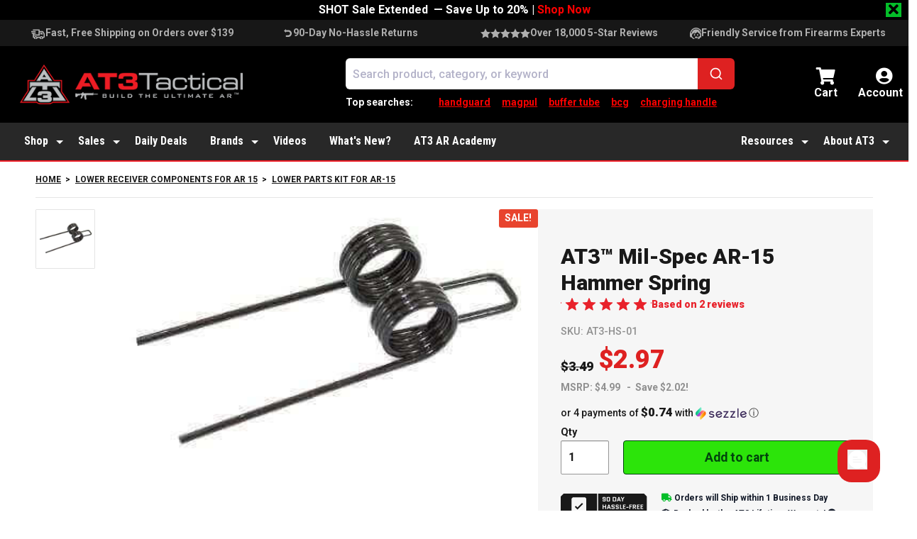

--- FILE ---
content_type: text/html; charset=UTF-8
request_url: https://www.at3tactical.com/products/at3-mil-spec-ar-15-hammer-spring
body_size: 106326
content:
<!DOCTYPE html>
<html lang="en-US">
	<head>
		<meta charset="UTF-8"><script type="text/javascript">(window.NREUM||(NREUM={})).init={privacy:{cookies_enabled:true},ajax:{deny_list:[]},session_trace:{sampling_rate:0.0,mode:"FIXED_RATE",enabled:true,error_sampling_rate:0.0},feature_flags:["soft_nav"],distributed_tracing:{enabled:true,exclude_newrelic_header:true}};(window.NREUM||(NREUM={})).loader_config={agentID:"152205197",accountID:"2321972",trustKey:"2321972",xpid:"VgUFUF9UChABUVNQBwQGU1E=",licenseKey:"fa016445fc",applicationID:"152205155",browserID:"152205197"};;/*! For license information please see nr-loader-spa-1.308.0.min.js.LICENSE.txt */
(()=>{var e,t,r={384:(e,t,r)=>{"use strict";r.d(t,{NT:()=>a,US:()=>u,Zm:()=>o,bQ:()=>d,dV:()=>c,pV:()=>l});var n=r(6154),i=r(1863),s=r(1910);const a={beacon:"bam.nr-data.net",errorBeacon:"bam.nr-data.net"};function o(){return n.gm.NREUM||(n.gm.NREUM={}),void 0===n.gm.newrelic&&(n.gm.newrelic=n.gm.NREUM),n.gm.NREUM}function c(){let e=o();return e.o||(e.o={ST:n.gm.setTimeout,SI:n.gm.setImmediate||n.gm.setInterval,CT:n.gm.clearTimeout,XHR:n.gm.XMLHttpRequest,REQ:n.gm.Request,EV:n.gm.Event,PR:n.gm.Promise,MO:n.gm.MutationObserver,FETCH:n.gm.fetch,WS:n.gm.WebSocket},(0,s.i)(...Object.values(e.o))),e}function d(e,t){let r=o();r.initializedAgents??={},t.initializedAt={ms:(0,i.t)(),date:new Date},r.initializedAgents[e]=t}function u(e,t){o()[e]=t}function l(){return function(){let e=o();const t=e.info||{};e.info={beacon:a.beacon,errorBeacon:a.errorBeacon,...t}}(),function(){let e=o();const t=e.init||{};e.init={...t}}(),c(),function(){let e=o();const t=e.loader_config||{};e.loader_config={...t}}(),o()}},782:(e,t,r)=>{"use strict";r.d(t,{T:()=>n});const n=r(860).K7.pageViewTiming},860:(e,t,r)=>{"use strict";r.d(t,{$J:()=>u,K7:()=>c,P3:()=>d,XX:()=>i,Yy:()=>o,df:()=>s,qY:()=>n,v4:()=>a});const n="events",i="jserrors",s="browser/blobs",a="rum",o="browser/logs",c={ajax:"ajax",genericEvents:"generic_events",jserrors:i,logging:"logging",metrics:"metrics",pageAction:"page_action",pageViewEvent:"page_view_event",pageViewTiming:"page_view_timing",sessionReplay:"session_replay",sessionTrace:"session_trace",softNav:"soft_navigations",spa:"spa"},d={[c.pageViewEvent]:1,[c.pageViewTiming]:2,[c.metrics]:3,[c.jserrors]:4,[c.spa]:5,[c.ajax]:6,[c.sessionTrace]:7,[c.softNav]:8,[c.sessionReplay]:9,[c.logging]:10,[c.genericEvents]:11},u={[c.pageViewEvent]:a,[c.pageViewTiming]:n,[c.ajax]:n,[c.spa]:n,[c.softNav]:n,[c.metrics]:i,[c.jserrors]:i,[c.sessionTrace]:s,[c.sessionReplay]:s,[c.logging]:o,[c.genericEvents]:"ins"}},944:(e,t,r)=>{"use strict";r.d(t,{R:()=>i});var n=r(3241);function i(e,t){"function"==typeof console.debug&&(console.debug("New Relic Warning: https://github.com/newrelic/newrelic-browser-agent/blob/main/docs/warning-codes.md#".concat(e),t),(0,n.W)({agentIdentifier:null,drained:null,type:"data",name:"warn",feature:"warn",data:{code:e,secondary:t}}))}},993:(e,t,r)=>{"use strict";r.d(t,{A$:()=>s,ET:()=>a,TZ:()=>o,p_:()=>i});var n=r(860);const i={ERROR:"ERROR",WARN:"WARN",INFO:"INFO",DEBUG:"DEBUG",TRACE:"TRACE"},s={OFF:0,ERROR:1,WARN:2,INFO:3,DEBUG:4,TRACE:5},a="log",o=n.K7.logging},1541:(e,t,r)=>{"use strict";r.d(t,{U:()=>i,f:()=>n});const n={MFE:"MFE",BA:"BA"};function i(e,t){if(2!==t?.harvestEndpointVersion)return{};const r=t.agentRef.runtime.appMetadata.agents[0].entityGuid;return e?{"source.id":e.id,"source.name":e.name,"source.type":e.type,"parent.id":e.parent?.id||r,"parent.type":e.parent?.type||n.BA}:{"entity.guid":r,appId:t.agentRef.info.applicationID}}},1687:(e,t,r)=>{"use strict";r.d(t,{Ak:()=>d,Ze:()=>h,x3:()=>u});var n=r(3241),i=r(7836),s=r(3606),a=r(860),o=r(2646);const c={};function d(e,t){const r={staged:!1,priority:a.P3[t]||0};l(e),c[e].get(t)||c[e].set(t,r)}function u(e,t){e&&c[e]&&(c[e].get(t)&&c[e].delete(t),p(e,t,!1),c[e].size&&f(e))}function l(e){if(!e)throw new Error("agentIdentifier required");c[e]||(c[e]=new Map)}function h(e="",t="feature",r=!1){if(l(e),!e||!c[e].get(t)||r)return p(e,t);c[e].get(t).staged=!0,f(e)}function f(e){const t=Array.from(c[e]);t.every(([e,t])=>t.staged)&&(t.sort((e,t)=>e[1].priority-t[1].priority),t.forEach(([t])=>{c[e].delete(t),p(e,t)}))}function p(e,t,r=!0){const a=e?i.ee.get(e):i.ee,c=s.i.handlers;if(!a.aborted&&a.backlog&&c){if((0,n.W)({agentIdentifier:e,type:"lifecycle",name:"drain",feature:t}),r){const e=a.backlog[t],r=c[t];if(r){for(let t=0;e&&t<e.length;++t)g(e[t],r);Object.entries(r).forEach(([e,t])=>{Object.values(t||{}).forEach(t=>{t[0]?.on&&t[0]?.context()instanceof o.y&&t[0].on(e,t[1])})})}}a.isolatedBacklog||delete c[t],a.backlog[t]=null,a.emit("drain-"+t,[])}}function g(e,t){var r=e[1];Object.values(t[r]||{}).forEach(t=>{var r=e[0];if(t[0]===r){var n=t[1],i=e[3],s=e[2];n.apply(i,s)}})}},1738:(e,t,r)=>{"use strict";r.d(t,{U:()=>f,Y:()=>h});var n=r(3241),i=r(9908),s=r(1863),a=r(944),o=r(5701),c=r(3969),d=r(8362),u=r(860),l=r(4261);function h(e,t,r,s){const h=s||r;!h||h[e]&&h[e]!==d.d.prototype[e]||(h[e]=function(){(0,i.p)(c.xV,["API/"+e+"/called"],void 0,u.K7.metrics,r.ee),(0,n.W)({agentIdentifier:r.agentIdentifier,drained:!!o.B?.[r.agentIdentifier],type:"data",name:"api",feature:l.Pl+e,data:{}});try{return t.apply(this,arguments)}catch(e){(0,a.R)(23,e)}})}function f(e,t,r,n,a){const o=e.info;null===r?delete o.jsAttributes[t]:o.jsAttributes[t]=r,(a||null===r)&&(0,i.p)(l.Pl+n,[(0,s.t)(),t,r],void 0,"session",e.ee)}},1741:(e,t,r)=>{"use strict";r.d(t,{W:()=>s});var n=r(944),i=r(4261);class s{#e(e,...t){if(this[e]!==s.prototype[e])return this[e](...t);(0,n.R)(35,e)}addPageAction(e,t){return this.#e(i.hG,e,t)}register(e){return this.#e(i.eY,e)}recordCustomEvent(e,t){return this.#e(i.fF,e,t)}setPageViewName(e,t){return this.#e(i.Fw,e,t)}setCustomAttribute(e,t,r){return this.#e(i.cD,e,t,r)}noticeError(e,t){return this.#e(i.o5,e,t)}setUserId(e,t=!1){return this.#e(i.Dl,e,t)}setApplicationVersion(e){return this.#e(i.nb,e)}setErrorHandler(e){return this.#e(i.bt,e)}addRelease(e,t){return this.#e(i.k6,e,t)}log(e,t){return this.#e(i.$9,e,t)}start(){return this.#e(i.d3)}finished(e){return this.#e(i.BL,e)}recordReplay(){return this.#e(i.CH)}pauseReplay(){return this.#e(i.Tb)}addToTrace(e){return this.#e(i.U2,e)}setCurrentRouteName(e){return this.#e(i.PA,e)}interaction(e){return this.#e(i.dT,e)}wrapLogger(e,t,r){return this.#e(i.Wb,e,t,r)}measure(e,t){return this.#e(i.V1,e,t)}consent(e){return this.#e(i.Pv,e)}}},1863:(e,t,r)=>{"use strict";function n(){return Math.floor(performance.now())}r.d(t,{t:()=>n})},1910:(e,t,r)=>{"use strict";r.d(t,{i:()=>s});var n=r(944);const i=new Map;function s(...e){return e.every(e=>{if(i.has(e))return i.get(e);const t="function"==typeof e?e.toString():"",r=t.includes("[native code]"),s=t.includes("nrWrapper");return r||s||(0,n.R)(64,e?.name||t),i.set(e,r),r})}},2555:(e,t,r)=>{"use strict";r.d(t,{D:()=>o,f:()=>a});var n=r(384),i=r(8122);const s={beacon:n.NT.beacon,errorBeacon:n.NT.errorBeacon,licenseKey:void 0,applicationID:void 0,sa:void 0,queueTime:void 0,applicationTime:void 0,ttGuid:void 0,user:void 0,account:void 0,product:void 0,extra:void 0,jsAttributes:{},userAttributes:void 0,atts:void 0,transactionName:void 0,tNamePlain:void 0};function a(e){try{return!!e.licenseKey&&!!e.errorBeacon&&!!e.applicationID}catch(e){return!1}}const o=e=>(0,i.a)(e,s)},2614:(e,t,r)=>{"use strict";r.d(t,{BB:()=>a,H3:()=>n,g:()=>d,iL:()=>c,tS:()=>o,uh:()=>i,wk:()=>s});const n="NRBA",i="SESSION",s=144e5,a=18e5,o={STARTED:"session-started",PAUSE:"session-pause",RESET:"session-reset",RESUME:"session-resume",UPDATE:"session-update"},c={SAME_TAB:"same-tab",CROSS_TAB:"cross-tab"},d={OFF:0,FULL:1,ERROR:2}},2646:(e,t,r)=>{"use strict";r.d(t,{y:()=>n});class n{constructor(e){this.contextId=e}}},2843:(e,t,r)=>{"use strict";r.d(t,{G:()=>s,u:()=>i});var n=r(3878);function i(e,t=!1,r,i){(0,n.DD)("visibilitychange",function(){if(t)return void("hidden"===document.visibilityState&&e());e(document.visibilityState)},r,i)}function s(e,t,r){(0,n.sp)("pagehide",e,t,r)}},3241:(e,t,r)=>{"use strict";r.d(t,{W:()=>s});var n=r(6154);const i="newrelic";function s(e={}){try{n.gm.dispatchEvent(new CustomEvent(i,{detail:e}))}catch(e){}}},3304:(e,t,r)=>{"use strict";r.d(t,{A:()=>s});var n=r(7836);const i=()=>{const e=new WeakSet;return(t,r)=>{if("object"==typeof r&&null!==r){if(e.has(r))return;e.add(r)}return r}};function s(e){try{return JSON.stringify(e,i())??""}catch(e){try{n.ee.emit("internal-error",[e])}catch(e){}return""}}},3333:(e,t,r)=>{"use strict";r.d(t,{$v:()=>u,TZ:()=>n,Xh:()=>c,Zp:()=>i,kd:()=>d,mq:()=>o,nf:()=>a,qN:()=>s});const n=r(860).K7.genericEvents,i=["auxclick","click","copy","keydown","paste","scrollend"],s=["focus","blur"],a=4,o=1e3,c=2e3,d=["PageAction","UserAction","BrowserPerformance"],u={RESOURCES:"experimental.resources",REGISTER:"register"}},3434:(e,t,r)=>{"use strict";r.d(t,{Jt:()=>s,YM:()=>d});var n=r(7836),i=r(5607);const s="nr@original:".concat(i.W),a=50;var o=Object.prototype.hasOwnProperty,c=!1;function d(e,t){return e||(e=n.ee),r.inPlace=function(e,t,n,i,s){n||(n="");const a="-"===n.charAt(0);for(let o=0;o<t.length;o++){const c=t[o],d=e[c];l(d)||(e[c]=r(d,a?c+n:n,i,c,s))}},r.flag=s,r;function r(t,r,n,c,d){return l(t)?t:(r||(r=""),nrWrapper[s]=t,function(e,t,r){if(Object.defineProperty&&Object.keys)try{return Object.keys(e).forEach(function(r){Object.defineProperty(t,r,{get:function(){return e[r]},set:function(t){return e[r]=t,t}})}),t}catch(e){u([e],r)}for(var n in e)o.call(e,n)&&(t[n]=e[n])}(t,nrWrapper,e),nrWrapper);function nrWrapper(){var s,o,l,h;let f;try{o=this,s=[...arguments],l="function"==typeof n?n(s,o):n||{}}catch(t){u([t,"",[s,o,c],l],e)}i(r+"start",[s,o,c],l,d);const p=performance.now();let g;try{return h=t.apply(o,s),g=performance.now(),h}catch(e){throw g=performance.now(),i(r+"err",[s,o,e],l,d),f=e,f}finally{const e=g-p,t={start:p,end:g,duration:e,isLongTask:e>=a,methodName:c,thrownError:f};t.isLongTask&&i("long-task",[t,o],l,d),i(r+"end",[s,o,h],l,d)}}}function i(r,n,i,s){if(!c||t){var a=c;c=!0;try{e.emit(r,n,i,t,s)}catch(t){u([t,r,n,i],e)}c=a}}}function u(e,t){t||(t=n.ee);try{t.emit("internal-error",e)}catch(e){}}function l(e){return!(e&&"function"==typeof e&&e.apply&&!e[s])}},3606:(e,t,r)=>{"use strict";r.d(t,{i:()=>s});var n=r(9908);s.on=a;var i=s.handlers={};function s(e,t,r,s){a(s||n.d,i,e,t,r)}function a(e,t,r,i,s){s||(s="feature"),e||(e=n.d);var a=t[s]=t[s]||{};(a[r]=a[r]||[]).push([e,i])}},3738:(e,t,r)=>{"use strict";r.d(t,{He:()=>i,Kp:()=>o,Lc:()=>d,Rz:()=>u,TZ:()=>n,bD:()=>s,d3:()=>a,jx:()=>l,sl:()=>h,uP:()=>c});const n=r(860).K7.sessionTrace,i="bstResource",s="resource",a="-start",o="-end",c="fn"+a,d="fn"+o,u="pushState",l=1e3,h=3e4},3785:(e,t,r)=>{"use strict";r.d(t,{R:()=>c,b:()=>d});var n=r(9908),i=r(1863),s=r(860),a=r(3969),o=r(993);function c(e,t,r={},c=o.p_.INFO,d=!0,u,l=(0,i.t)()){(0,n.p)(a.xV,["API/logging/".concat(c.toLowerCase(),"/called")],void 0,s.K7.metrics,e),(0,n.p)(o.ET,[l,t,r,c,d,u],void 0,s.K7.logging,e)}function d(e){return"string"==typeof e&&Object.values(o.p_).some(t=>t===e.toUpperCase().trim())}},3878:(e,t,r)=>{"use strict";function n(e,t){return{capture:e,passive:!1,signal:t}}function i(e,t,r=!1,i){window.addEventListener(e,t,n(r,i))}function s(e,t,r=!1,i){document.addEventListener(e,t,n(r,i))}r.d(t,{DD:()=>s,jT:()=>n,sp:()=>i})},3962:(e,t,r)=>{"use strict";r.d(t,{AM:()=>a,O2:()=>l,OV:()=>s,Qu:()=>h,TZ:()=>c,ih:()=>f,pP:()=>o,t1:()=>u,tC:()=>i,wD:()=>d});var n=r(860);const i=["click","keydown","submit"],s="popstate",a="api",o="initialPageLoad",c=n.K7.softNav,d=5e3,u=500,l={INITIAL_PAGE_LOAD:"",ROUTE_CHANGE:1,UNSPECIFIED:2},h={INTERACTION:1,AJAX:2,CUSTOM_END:3,CUSTOM_TRACER:4},f={IP:"in progress",PF:"pending finish",FIN:"finished",CAN:"cancelled"}},3969:(e,t,r)=>{"use strict";r.d(t,{TZ:()=>n,XG:()=>o,rs:()=>i,xV:()=>a,z_:()=>s});const n=r(860).K7.metrics,i="sm",s="cm",a="storeSupportabilityMetrics",o="storeEventMetrics"},4234:(e,t,r)=>{"use strict";r.d(t,{W:()=>s});var n=r(7836),i=r(1687);class s{constructor(e,t){this.agentIdentifier=e,this.ee=n.ee.get(e),this.featureName=t,this.blocked=!1}deregisterDrain(){(0,i.x3)(this.agentIdentifier,this.featureName)}}},4261:(e,t,r)=>{"use strict";r.d(t,{$9:()=>u,BL:()=>c,CH:()=>p,Dl:()=>R,Fw:()=>w,PA:()=>v,Pl:()=>n,Pv:()=>A,Tb:()=>h,U2:()=>a,V1:()=>E,Wb:()=>T,bt:()=>y,cD:()=>b,d3:()=>x,dT:()=>d,eY:()=>g,fF:()=>f,hG:()=>s,hw:()=>i,k6:()=>o,nb:()=>m,o5:()=>l});const n="api-",i=n+"ixn-",s="addPageAction",a="addToTrace",o="addRelease",c="finished",d="interaction",u="log",l="noticeError",h="pauseReplay",f="recordCustomEvent",p="recordReplay",g="register",m="setApplicationVersion",v="setCurrentRouteName",b="setCustomAttribute",y="setErrorHandler",w="setPageViewName",R="setUserId",x="start",T="wrapLogger",E="measure",A="consent"},5205:(e,t,r)=>{"use strict";r.d(t,{j:()=>S});var n=r(384),i=r(1741);var s=r(2555),a=r(3333);const o=e=>{if(!e||"string"!=typeof e)return!1;try{document.createDocumentFragment().querySelector(e)}catch{return!1}return!0};var c=r(2614),d=r(944),u=r(8122);const l="[data-nr-mask]",h=e=>(0,u.a)(e,(()=>{const e={feature_flags:[],experimental:{allow_registered_children:!1,resources:!1},mask_selector:"*",block_selector:"[data-nr-block]",mask_input_options:{color:!1,date:!1,"datetime-local":!1,email:!1,month:!1,number:!1,range:!1,search:!1,tel:!1,text:!1,time:!1,url:!1,week:!1,textarea:!1,select:!1,password:!0}};return{ajax:{deny_list:void 0,block_internal:!0,enabled:!0,autoStart:!0},api:{get allow_registered_children(){return e.feature_flags.includes(a.$v.REGISTER)||e.experimental.allow_registered_children},set allow_registered_children(t){e.experimental.allow_registered_children=t},duplicate_registered_data:!1},browser_consent_mode:{enabled:!1},distributed_tracing:{enabled:void 0,exclude_newrelic_header:void 0,cors_use_newrelic_header:void 0,cors_use_tracecontext_headers:void 0,allowed_origins:void 0},get feature_flags(){return e.feature_flags},set feature_flags(t){e.feature_flags=t},generic_events:{enabled:!0,autoStart:!0},harvest:{interval:30},jserrors:{enabled:!0,autoStart:!0},logging:{enabled:!0,autoStart:!0},metrics:{enabled:!0,autoStart:!0},obfuscate:void 0,page_action:{enabled:!0},page_view_event:{enabled:!0,autoStart:!0},page_view_timing:{enabled:!0,autoStart:!0},performance:{capture_marks:!1,capture_measures:!1,capture_detail:!0,resources:{get enabled(){return e.feature_flags.includes(a.$v.RESOURCES)||e.experimental.resources},set enabled(t){e.experimental.resources=t},asset_types:[],first_party_domains:[],ignore_newrelic:!0}},privacy:{cookies_enabled:!0},proxy:{assets:void 0,beacon:void 0},session:{expiresMs:c.wk,inactiveMs:c.BB},session_replay:{autoStart:!0,enabled:!1,preload:!1,sampling_rate:10,error_sampling_rate:100,collect_fonts:!1,inline_images:!1,fix_stylesheets:!0,mask_all_inputs:!0,get mask_text_selector(){return e.mask_selector},set mask_text_selector(t){o(t)?e.mask_selector="".concat(t,",").concat(l):""===t||null===t?e.mask_selector=l:(0,d.R)(5,t)},get block_class(){return"nr-block"},get ignore_class(){return"nr-ignore"},get mask_text_class(){return"nr-mask"},get block_selector(){return e.block_selector},set block_selector(t){o(t)?e.block_selector+=",".concat(t):""!==t&&(0,d.R)(6,t)},get mask_input_options(){return e.mask_input_options},set mask_input_options(t){t&&"object"==typeof t?e.mask_input_options={...t,password:!0}:(0,d.R)(7,t)}},session_trace:{enabled:!0,autoStart:!0},soft_navigations:{enabled:!0,autoStart:!0},spa:{enabled:!0,autoStart:!0},ssl:void 0,user_actions:{enabled:!0,elementAttributes:["id","className","tagName","type"]}}})());var f=r(6154),p=r(9324);let g=0;const m={buildEnv:p.F3,distMethod:p.Xs,version:p.xv,originTime:f.WN},v={consented:!1},b={appMetadata:{},get consented(){return this.session?.state?.consent||v.consented},set consented(e){v.consented=e},customTransaction:void 0,denyList:void 0,disabled:!1,harvester:void 0,isolatedBacklog:!1,isRecording:!1,loaderType:void 0,maxBytes:3e4,obfuscator:void 0,onerror:void 0,ptid:void 0,releaseIds:{},session:void 0,timeKeeper:void 0,registeredEntities:[],jsAttributesMetadata:{bytes:0},get harvestCount(){return++g}},y=e=>{const t=(0,u.a)(e,b),r=Object.keys(m).reduce((e,t)=>(e[t]={value:m[t],writable:!1,configurable:!0,enumerable:!0},e),{});return Object.defineProperties(t,r)};var w=r(5701);const R=e=>{const t=e.startsWith("http");e+="/",r.p=t?e:"https://"+e};var x=r(7836),T=r(3241);const E={accountID:void 0,trustKey:void 0,agentID:void 0,licenseKey:void 0,applicationID:void 0,xpid:void 0},A=e=>(0,u.a)(e,E),_=new Set;function S(e,t={},r,a){let{init:o,info:c,loader_config:d,runtime:u={},exposed:l=!0}=t;if(!c){const e=(0,n.pV)();o=e.init,c=e.info,d=e.loader_config}e.init=h(o||{}),e.loader_config=A(d||{}),c.jsAttributes??={},f.bv&&(c.jsAttributes.isWorker=!0),e.info=(0,s.D)(c);const p=e.init,g=[c.beacon,c.errorBeacon];_.has(e.agentIdentifier)||(p.proxy.assets&&(R(p.proxy.assets),g.push(p.proxy.assets)),p.proxy.beacon&&g.push(p.proxy.beacon),e.beacons=[...g],function(e){const t=(0,n.pV)();Object.getOwnPropertyNames(i.W.prototype).forEach(r=>{const n=i.W.prototype[r];if("function"!=typeof n||"constructor"===n)return;let s=t[r];e[r]&&!1!==e.exposed&&"micro-agent"!==e.runtime?.loaderType&&(t[r]=(...t)=>{const n=e[r](...t);return s?s(...t):n})})}(e),(0,n.US)("activatedFeatures",w.B)),u.denyList=[...p.ajax.deny_list||[],...p.ajax.block_internal?g:[]],u.ptid=e.agentIdentifier,u.loaderType=r,e.runtime=y(u),_.has(e.agentIdentifier)||(e.ee=x.ee.get(e.agentIdentifier),e.exposed=l,(0,T.W)({agentIdentifier:e.agentIdentifier,drained:!!w.B?.[e.agentIdentifier],type:"lifecycle",name:"initialize",feature:void 0,data:e.config})),_.add(e.agentIdentifier)}},5270:(e,t,r)=>{"use strict";r.d(t,{Aw:()=>a,SR:()=>s,rF:()=>o});var n=r(384),i=r(7767);function s(e){return!!(0,n.dV)().o.MO&&(0,i.V)(e)&&!0===e?.session_trace.enabled}function a(e){return!0===e?.session_replay.preload&&s(e)}function o(e,t){try{if("string"==typeof t?.type){if("password"===t.type.toLowerCase())return"*".repeat(e?.length||0);if(void 0!==t?.dataset?.nrUnmask||t?.classList?.contains("nr-unmask"))return e}}catch(e){}return"string"==typeof e?e.replace(/[\S]/g,"*"):"*".repeat(e?.length||0)}},5289:(e,t,r)=>{"use strict";r.d(t,{GG:()=>a,Qr:()=>c,sB:()=>o});var n=r(3878),i=r(6389);function s(){return"undefined"==typeof document||"complete"===document.readyState}function a(e,t){if(s())return e();const r=(0,i.J)(e),a=setInterval(()=>{s()&&(clearInterval(a),r())},500);(0,n.sp)("load",r,t)}function o(e){if(s())return e();(0,n.DD)("DOMContentLoaded",e)}function c(e){if(s())return e();(0,n.sp)("popstate",e)}},5607:(e,t,r)=>{"use strict";r.d(t,{W:()=>n});const n=(0,r(9566).bz)()},5701:(e,t,r)=>{"use strict";r.d(t,{B:()=>s,t:()=>a});var n=r(3241);const i=new Set,s={};function a(e,t){const r=t.agentIdentifier;s[r]??={},e&&"object"==typeof e&&(i.has(r)||(t.ee.emit("rumresp",[e]),s[r]=e,i.add(r),(0,n.W)({agentIdentifier:r,loaded:!0,drained:!0,type:"lifecycle",name:"load",feature:void 0,data:e})))}},6154:(e,t,r)=>{"use strict";r.d(t,{OF:()=>d,RI:()=>i,WN:()=>h,bv:()=>s,eN:()=>f,gm:()=>a,lR:()=>l,m:()=>c,mw:()=>o,sb:()=>u});var n=r(1863);const i="undefined"!=typeof window&&!!window.document,s="undefined"!=typeof WorkerGlobalScope&&("undefined"!=typeof self&&self instanceof WorkerGlobalScope&&self.navigator instanceof WorkerNavigator||"undefined"!=typeof globalThis&&globalThis instanceof WorkerGlobalScope&&globalThis.navigator instanceof WorkerNavigator),a=i?window:"undefined"!=typeof WorkerGlobalScope&&("undefined"!=typeof self&&self instanceof WorkerGlobalScope&&self||"undefined"!=typeof globalThis&&globalThis instanceof WorkerGlobalScope&&globalThis),o=Boolean("hidden"===a?.document?.visibilityState),c=""+a?.location,d=/iPad|iPhone|iPod/.test(a.navigator?.userAgent),u=d&&"undefined"==typeof SharedWorker,l=(()=>{const e=a.navigator?.userAgent?.match(/Firefox[/\s](\d+\.\d+)/);return Array.isArray(e)&&e.length>=2?+e[1]:0})(),h=Date.now()-(0,n.t)(),f=()=>"undefined"!=typeof PerformanceNavigationTiming&&a?.performance?.getEntriesByType("navigation")?.[0]?.responseStart},6344:(e,t,r)=>{"use strict";r.d(t,{BB:()=>u,Qb:()=>l,TZ:()=>i,Ug:()=>a,Vh:()=>s,_s:()=>o,bc:()=>d,yP:()=>c});var n=r(2614);const i=r(860).K7.sessionReplay,s="errorDuringReplay",a=.12,o={DomContentLoaded:0,Load:1,FullSnapshot:2,IncrementalSnapshot:3,Meta:4,Custom:5},c={[n.g.ERROR]:15e3,[n.g.FULL]:3e5,[n.g.OFF]:0},d={RESET:{message:"Session was reset",sm:"Reset"},IMPORT:{message:"Recorder failed to import",sm:"Import"},TOO_MANY:{message:"429: Too Many Requests",sm:"Too-Many"},TOO_BIG:{message:"Payload was too large",sm:"Too-Big"},CROSS_TAB:{message:"Session Entity was set to OFF on another tab",sm:"Cross-Tab"},ENTITLEMENTS:{message:"Session Replay is not allowed and will not be started",sm:"Entitlement"}},u=5e3,l={API:"api",RESUME:"resume",SWITCH_TO_FULL:"switchToFull",INITIALIZE:"initialize",PRELOAD:"preload"}},6389:(e,t,r)=>{"use strict";function n(e,t=500,r={}){const n=r?.leading||!1;let i;return(...r)=>{n&&void 0===i&&(e.apply(this,r),i=setTimeout(()=>{i=clearTimeout(i)},t)),n||(clearTimeout(i),i=setTimeout(()=>{e.apply(this,r)},t))}}function i(e){let t=!1;return(...r)=>{t||(t=!0,e.apply(this,r))}}r.d(t,{J:()=>i,s:()=>n})},6630:(e,t,r)=>{"use strict";r.d(t,{T:()=>n});const n=r(860).K7.pageViewEvent},6774:(e,t,r)=>{"use strict";r.d(t,{T:()=>n});const n=r(860).K7.jserrors},7295:(e,t,r)=>{"use strict";r.d(t,{Xv:()=>a,gX:()=>i,iW:()=>s});var n=[];function i(e){if(!e||s(e))return!1;if(0===n.length)return!0;if("*"===n[0].hostname)return!1;for(var t=0;t<n.length;t++){var r=n[t];if(r.hostname.test(e.hostname)&&r.pathname.test(e.pathname))return!1}return!0}function s(e){return void 0===e.hostname}function a(e){if(n=[],e&&e.length)for(var t=0;t<e.length;t++){let r=e[t];if(!r)continue;if("*"===r)return void(n=[{hostname:"*"}]);0===r.indexOf("http://")?r=r.substring(7):0===r.indexOf("https://")&&(r=r.substring(8));const i=r.indexOf("/");let s,a;i>0?(s=r.substring(0,i),a=r.substring(i)):(s=r,a="*");let[c]=s.split(":");n.push({hostname:o(c),pathname:o(a,!0)})}}function o(e,t=!1){const r=e.replace(/[.+?^${}()|[\]\\]/g,e=>"\\"+e).replace(/\*/g,".*?");return new RegExp((t?"^":"")+r+"$")}},7485:(e,t,r)=>{"use strict";r.d(t,{D:()=>i});var n=r(6154);function i(e){if(0===(e||"").indexOf("data:"))return{protocol:"data"};try{const t=new URL(e,location.href),r={port:t.port,hostname:t.hostname,pathname:t.pathname,search:t.search,protocol:t.protocol.slice(0,t.protocol.indexOf(":")),sameOrigin:t.protocol===n.gm?.location?.protocol&&t.host===n.gm?.location?.host};return r.port&&""!==r.port||("http:"===t.protocol&&(r.port="80"),"https:"===t.protocol&&(r.port="443")),r.pathname&&""!==r.pathname?r.pathname.startsWith("/")||(r.pathname="/".concat(r.pathname)):r.pathname="/",r}catch(e){return{}}}},7699:(e,t,r)=>{"use strict";r.d(t,{It:()=>s,KC:()=>o,No:()=>i,qh:()=>a});var n=r(860);const i=16e3,s=1e6,a="SESSION_ERROR",o={[n.K7.logging]:!0,[n.K7.genericEvents]:!1,[n.K7.jserrors]:!1,[n.K7.ajax]:!1}},7767:(e,t,r)=>{"use strict";r.d(t,{V:()=>i});var n=r(6154);const i=e=>n.RI&&!0===e?.privacy.cookies_enabled},7836:(e,t,r)=>{"use strict";r.d(t,{P:()=>o,ee:()=>c});var n=r(384),i=r(8990),s=r(2646),a=r(5607);const o="nr@context:".concat(a.W),c=function e(t,r){var n={},a={},u={},l=!1;try{l=16===r.length&&d.initializedAgents?.[r]?.runtime.isolatedBacklog}catch(e){}var h={on:p,addEventListener:p,removeEventListener:function(e,t){var r=n[e];if(!r)return;for(var i=0;i<r.length;i++)r[i]===t&&r.splice(i,1)},emit:function(e,r,n,i,s){!1!==s&&(s=!0);if(c.aborted&&!i)return;t&&s&&t.emit(e,r,n);var o=f(n);g(e).forEach(e=>{e.apply(o,r)});var d=v()[a[e]];d&&d.push([h,e,r,o]);return o},get:m,listeners:g,context:f,buffer:function(e,t){const r=v();if(t=t||"feature",h.aborted)return;Object.entries(e||{}).forEach(([e,n])=>{a[n]=t,t in r||(r[t]=[])})},abort:function(){h._aborted=!0,Object.keys(h.backlog).forEach(e=>{delete h.backlog[e]})},isBuffering:function(e){return!!v()[a[e]]},debugId:r,backlog:l?{}:t&&"object"==typeof t.backlog?t.backlog:{},isolatedBacklog:l};return Object.defineProperty(h,"aborted",{get:()=>{let e=h._aborted||!1;return e||(t&&(e=t.aborted),e)}}),h;function f(e){return e&&e instanceof s.y?e:e?(0,i.I)(e,o,()=>new s.y(o)):new s.y(o)}function p(e,t){n[e]=g(e).concat(t)}function g(e){return n[e]||[]}function m(t){return u[t]=u[t]||e(h,t)}function v(){return h.backlog}}(void 0,"globalEE"),d=(0,n.Zm)();d.ee||(d.ee=c)},8122:(e,t,r)=>{"use strict";r.d(t,{a:()=>i});var n=r(944);function i(e,t){try{if(!e||"object"!=typeof e)return(0,n.R)(3);if(!t||"object"!=typeof t)return(0,n.R)(4);const r=Object.create(Object.getPrototypeOf(t),Object.getOwnPropertyDescriptors(t)),s=0===Object.keys(r).length?e:r;for(let a in s)if(void 0!==e[a])try{if(null===e[a]){r[a]=null;continue}Array.isArray(e[a])&&Array.isArray(t[a])?r[a]=Array.from(new Set([...e[a],...t[a]])):"object"==typeof e[a]&&"object"==typeof t[a]?r[a]=i(e[a],t[a]):r[a]=e[a]}catch(e){r[a]||(0,n.R)(1,e)}return r}catch(e){(0,n.R)(2,e)}}},8139:(e,t,r)=>{"use strict";r.d(t,{u:()=>h});var n=r(7836),i=r(3434),s=r(8990),a=r(6154);const o={},c=a.gm.XMLHttpRequest,d="addEventListener",u="removeEventListener",l="nr@wrapped:".concat(n.P);function h(e){var t=function(e){return(e||n.ee).get("events")}(e);if(o[t.debugId]++)return t;o[t.debugId]=1;var r=(0,i.YM)(t,!0);function h(e){r.inPlace(e,[d,u],"-",p)}function p(e,t){return e[1]}return"getPrototypeOf"in Object&&(a.RI&&f(document,h),c&&f(c.prototype,h),f(a.gm,h)),t.on(d+"-start",function(e,t){var n=e[1];if(null!==n&&("function"==typeof n||"object"==typeof n)&&"newrelic"!==e[0]){var i=(0,s.I)(n,l,function(){var e={object:function(){if("function"!=typeof n.handleEvent)return;return n.handleEvent.apply(n,arguments)},function:n}[typeof n];return e?r(e,"fn-",null,e.name||"anonymous"):n});this.wrapped=e[1]=i}}),t.on(u+"-start",function(e){e[1]=this.wrapped||e[1]}),t}function f(e,t,...r){let n=e;for(;"object"==typeof n&&!Object.prototype.hasOwnProperty.call(n,d);)n=Object.getPrototypeOf(n);n&&t(n,...r)}},8362:(e,t,r)=>{"use strict";r.d(t,{d:()=>s});var n=r(9566),i=r(1741);class s extends i.W{agentIdentifier=(0,n.LA)(16)}},8374:(e,t,r)=>{r.nc=(()=>{try{return document?.currentScript?.nonce}catch(e){}return""})()},8990:(e,t,r)=>{"use strict";r.d(t,{I:()=>i});var n=Object.prototype.hasOwnProperty;function i(e,t,r){if(n.call(e,t))return e[t];var i=r();if(Object.defineProperty&&Object.keys)try{return Object.defineProperty(e,t,{value:i,writable:!0,enumerable:!1}),i}catch(e){}return e[t]=i,i}},9119:(e,t,r)=>{"use strict";r.d(t,{L:()=>s});var n=/([^?#]*)[^#]*(#[^?]*|$).*/,i=/([^?#]*)().*/;function s(e,t){return e?e.replace(t?n:i,"$1$2"):e}},9300:(e,t,r)=>{"use strict";r.d(t,{T:()=>n});const n=r(860).K7.ajax},9324:(e,t,r)=>{"use strict";r.d(t,{AJ:()=>a,F3:()=>i,Xs:()=>s,Yq:()=>o,xv:()=>n});const n="1.308.0",i="PROD",s="CDN",a="@newrelic/rrweb",o="1.0.1"},9566:(e,t,r)=>{"use strict";r.d(t,{LA:()=>o,ZF:()=>c,bz:()=>a,el:()=>d});var n=r(6154);const i="xxxxxxxx-xxxx-4xxx-yxxx-xxxxxxxxxxxx";function s(e,t){return e?15&e[t]:16*Math.random()|0}function a(){const e=n.gm?.crypto||n.gm?.msCrypto;let t,r=0;return e&&e.getRandomValues&&(t=e.getRandomValues(new Uint8Array(30))),i.split("").map(e=>"x"===e?s(t,r++).toString(16):"y"===e?(3&s()|8).toString(16):e).join("")}function o(e){const t=n.gm?.crypto||n.gm?.msCrypto;let r,i=0;t&&t.getRandomValues&&(r=t.getRandomValues(new Uint8Array(e)));const a=[];for(var o=0;o<e;o++)a.push(s(r,i++).toString(16));return a.join("")}function c(){return o(16)}function d(){return o(32)}},9908:(e,t,r)=>{"use strict";r.d(t,{d:()=>n,p:()=>i});var n=r(7836).ee.get("handle");function i(e,t,r,i,s){s?(s.buffer([e],i),s.emit(e,t,r)):(n.buffer([e],i),n.emit(e,t,r))}}},n={};function i(e){var t=n[e];if(void 0!==t)return t.exports;var s=n[e]={exports:{}};return r[e](s,s.exports,i),s.exports}i.m=r,i.d=(e,t)=>{for(var r in t)i.o(t,r)&&!i.o(e,r)&&Object.defineProperty(e,r,{enumerable:!0,get:t[r]})},i.f={},i.e=e=>Promise.all(Object.keys(i.f).reduce((t,r)=>(i.f[r](e,t),t),[])),i.u=e=>({212:"nr-spa-compressor",249:"nr-spa-recorder",478:"nr-spa"}[e]+"-1.308.0.min.js"),i.o=(e,t)=>Object.prototype.hasOwnProperty.call(e,t),e={},t="NRBA-1.308.0.PROD:",i.l=(r,n,s,a)=>{if(e[r])e[r].push(n);else{var o,c;if(void 0!==s)for(var d=document.getElementsByTagName("script"),u=0;u<d.length;u++){var l=d[u];if(l.getAttribute("src")==r||l.getAttribute("data-webpack")==t+s){o=l;break}}if(!o){c=!0;var h={478:"sha512-RSfSVnmHk59T/uIPbdSE0LPeqcEdF4/+XhfJdBuccH5rYMOEZDhFdtnh6X6nJk7hGpzHd9Ujhsy7lZEz/ORYCQ==",249:"sha512-ehJXhmntm85NSqW4MkhfQqmeKFulra3klDyY0OPDUE+sQ3GokHlPh1pmAzuNy//3j4ac6lzIbmXLvGQBMYmrkg==",212:"sha512-B9h4CR46ndKRgMBcK+j67uSR2RCnJfGefU+A7FrgR/k42ovXy5x/MAVFiSvFxuVeEk/pNLgvYGMp1cBSK/G6Fg=="};(o=document.createElement("script")).charset="utf-8",i.nc&&o.setAttribute("nonce",i.nc),o.setAttribute("data-webpack",t+s),o.src=r,0!==o.src.indexOf(window.location.origin+"/")&&(o.crossOrigin="anonymous"),h[a]&&(o.integrity=h[a])}e[r]=[n];var f=(t,n)=>{o.onerror=o.onload=null,clearTimeout(p);var i=e[r];if(delete e[r],o.parentNode&&o.parentNode.removeChild(o),i&&i.forEach(e=>e(n)),t)return t(n)},p=setTimeout(f.bind(null,void 0,{type:"timeout",target:o}),12e4);o.onerror=f.bind(null,o.onerror),o.onload=f.bind(null,o.onload),c&&document.head.appendChild(o)}},i.r=e=>{"undefined"!=typeof Symbol&&Symbol.toStringTag&&Object.defineProperty(e,Symbol.toStringTag,{value:"Module"}),Object.defineProperty(e,"__esModule",{value:!0})},i.p="https://js-agent.newrelic.com/",(()=>{var e={38:0,788:0};i.f.j=(t,r)=>{var n=i.o(e,t)?e[t]:void 0;if(0!==n)if(n)r.push(n[2]);else{var s=new Promise((r,i)=>n=e[t]=[r,i]);r.push(n[2]=s);var a=i.p+i.u(t),o=new Error;i.l(a,r=>{if(i.o(e,t)&&(0!==(n=e[t])&&(e[t]=void 0),n)){var s=r&&("load"===r.type?"missing":r.type),a=r&&r.target&&r.target.src;o.message="Loading chunk "+t+" failed: ("+s+": "+a+")",o.name="ChunkLoadError",o.type=s,o.request=a,n[1](o)}},"chunk-"+t,t)}};var t=(t,r)=>{var n,s,[a,o,c]=r,d=0;if(a.some(t=>0!==e[t])){for(n in o)i.o(o,n)&&(i.m[n]=o[n]);if(c)c(i)}for(t&&t(r);d<a.length;d++)s=a[d],i.o(e,s)&&e[s]&&e[s][0](),e[s]=0},r=self["webpackChunk:NRBA-1.308.0.PROD"]=self["webpackChunk:NRBA-1.308.0.PROD"]||[];r.forEach(t.bind(null,0)),r.push=t.bind(null,r.push.bind(r))})(),(()=>{"use strict";i(8374);var e=i(8362),t=i(860);const r=Object.values(t.K7);var n=i(5205);var s=i(9908),a=i(1863),o=i(4261),c=i(1738);var d=i(1687),u=i(4234),l=i(5289),h=i(6154),f=i(944),p=i(5270),g=i(7767),m=i(6389),v=i(7699);class b extends u.W{constructor(e,t){super(e.agentIdentifier,t),this.agentRef=e,this.abortHandler=void 0,this.featAggregate=void 0,this.loadedSuccessfully=void 0,this.onAggregateImported=new Promise(e=>{this.loadedSuccessfully=e}),this.deferred=Promise.resolve(),!1===e.init[this.featureName].autoStart?this.deferred=new Promise((t,r)=>{this.ee.on("manual-start-all",(0,m.J)(()=>{(0,d.Ak)(e.agentIdentifier,this.featureName),t()}))}):(0,d.Ak)(e.agentIdentifier,t)}importAggregator(e,t,r={}){if(this.featAggregate)return;const n=async()=>{let n;await this.deferred;try{if((0,g.V)(e.init)){const{setupAgentSession:t}=await i.e(478).then(i.bind(i,8766));n=t(e)}}catch(e){(0,f.R)(20,e),this.ee.emit("internal-error",[e]),(0,s.p)(v.qh,[e],void 0,this.featureName,this.ee)}try{if(!this.#t(this.featureName,n,e.init))return(0,d.Ze)(this.agentIdentifier,this.featureName),void this.loadedSuccessfully(!1);const{Aggregate:i}=await t();this.featAggregate=new i(e,r),e.runtime.harvester.initializedAggregates.push(this.featAggregate),this.loadedSuccessfully(!0)}catch(e){(0,f.R)(34,e),this.abortHandler?.(),(0,d.Ze)(this.agentIdentifier,this.featureName,!0),this.loadedSuccessfully(!1),this.ee&&this.ee.abort()}};h.RI?(0,l.GG)(()=>n(),!0):n()}#t(e,r,n){if(this.blocked)return!1;switch(e){case t.K7.sessionReplay:return(0,p.SR)(n)&&!!r;case t.K7.sessionTrace:return!!r;default:return!0}}}var y=i(6630),w=i(2614),R=i(3241);class x extends b{static featureName=y.T;constructor(e){var t;super(e,y.T),this.setupInspectionEvents(e.agentIdentifier),t=e,(0,c.Y)(o.Fw,function(e,r){"string"==typeof e&&("/"!==e.charAt(0)&&(e="/"+e),t.runtime.customTransaction=(r||"http://custom.transaction")+e,(0,s.p)(o.Pl+o.Fw,[(0,a.t)()],void 0,void 0,t.ee))},t),this.importAggregator(e,()=>i.e(478).then(i.bind(i,2467)))}setupInspectionEvents(e){const t=(t,r)=>{t&&(0,R.W)({agentIdentifier:e,timeStamp:t.timeStamp,loaded:"complete"===t.target.readyState,type:"window",name:r,data:t.target.location+""})};(0,l.sB)(e=>{t(e,"DOMContentLoaded")}),(0,l.GG)(e=>{t(e,"load")}),(0,l.Qr)(e=>{t(e,"navigate")}),this.ee.on(w.tS.UPDATE,(t,r)=>{(0,R.W)({agentIdentifier:e,type:"lifecycle",name:"session",data:r})})}}var T=i(384);class E extends e.d{constructor(e){var t;(super(),h.gm)?(this.features={},(0,T.bQ)(this.agentIdentifier,this),this.desiredFeatures=new Set(e.features||[]),this.desiredFeatures.add(x),(0,n.j)(this,e,e.loaderType||"agent"),t=this,(0,c.Y)(o.cD,function(e,r,n=!1){if("string"==typeof e){if(["string","number","boolean"].includes(typeof r)||null===r)return(0,c.U)(t,e,r,o.cD,n);(0,f.R)(40,typeof r)}else(0,f.R)(39,typeof e)},t),function(e){(0,c.Y)(o.Dl,function(t,r=!1){if("string"!=typeof t&&null!==t)return void(0,f.R)(41,typeof t);const n=e.info.jsAttributes["enduser.id"];r&&null!=n&&n!==t?(0,s.p)(o.Pl+"setUserIdAndResetSession",[t],void 0,"session",e.ee):(0,c.U)(e,"enduser.id",t,o.Dl,!0)},e)}(this),function(e){(0,c.Y)(o.nb,function(t){if("string"==typeof t||null===t)return(0,c.U)(e,"application.version",t,o.nb,!1);(0,f.R)(42,typeof t)},e)}(this),function(e){(0,c.Y)(o.d3,function(){e.ee.emit("manual-start-all")},e)}(this),function(e){(0,c.Y)(o.Pv,function(t=!0){if("boolean"==typeof t){if((0,s.p)(o.Pl+o.Pv,[t],void 0,"session",e.ee),e.runtime.consented=t,t){const t=e.features.page_view_event;t.onAggregateImported.then(e=>{const r=t.featAggregate;e&&!r.sentRum&&r.sendRum()})}}else(0,f.R)(65,typeof t)},e)}(this),this.run()):(0,f.R)(21)}get config(){return{info:this.info,init:this.init,loader_config:this.loader_config,runtime:this.runtime}}get api(){return this}run(){try{const e=function(e){const t={};return r.forEach(r=>{t[r]=!!e[r]?.enabled}),t}(this.init),n=[...this.desiredFeatures];n.sort((e,r)=>t.P3[e.featureName]-t.P3[r.featureName]),n.forEach(r=>{if(!e[r.featureName]&&r.featureName!==t.K7.pageViewEvent)return;if(r.featureName===t.K7.spa)return void(0,f.R)(67);const n=function(e){switch(e){case t.K7.ajax:return[t.K7.jserrors];case t.K7.sessionTrace:return[t.K7.ajax,t.K7.pageViewEvent];case t.K7.sessionReplay:return[t.K7.sessionTrace];case t.K7.pageViewTiming:return[t.K7.pageViewEvent];default:return[]}}(r.featureName).filter(e=>!(e in this.features));n.length>0&&(0,f.R)(36,{targetFeature:r.featureName,missingDependencies:n}),this.features[r.featureName]=new r(this)})}catch(e){(0,f.R)(22,e);for(const e in this.features)this.features[e].abortHandler?.();const t=(0,T.Zm)();delete t.initializedAgents[this.agentIdentifier]?.features,delete this.sharedAggregator;return t.ee.get(this.agentIdentifier).abort(),!1}}}var A=i(2843),_=i(782);class S extends b{static featureName=_.T;constructor(e){super(e,_.T),h.RI&&((0,A.u)(()=>(0,s.p)("docHidden",[(0,a.t)()],void 0,_.T,this.ee),!0),(0,A.G)(()=>(0,s.p)("winPagehide",[(0,a.t)()],void 0,_.T,this.ee)),this.importAggregator(e,()=>i.e(478).then(i.bind(i,9917))))}}var O=i(3969);class I extends b{static featureName=O.TZ;constructor(e){super(e,O.TZ),h.RI&&document.addEventListener("securitypolicyviolation",e=>{(0,s.p)(O.xV,["Generic/CSPViolation/Detected"],void 0,this.featureName,this.ee)}),this.importAggregator(e,()=>i.e(478).then(i.bind(i,6555)))}}var N=i(6774),P=i(3878),k=i(3304);class D{constructor(e,t,r,n,i){this.name="UncaughtError",this.message="string"==typeof e?e:(0,k.A)(e),this.sourceURL=t,this.line=r,this.column=n,this.__newrelic=i}}function C(e){return M(e)?e:new D(void 0!==e?.message?e.message:e,e?.filename||e?.sourceURL,e?.lineno||e?.line,e?.colno||e?.col,e?.__newrelic,e?.cause)}function j(e){const t="Unhandled Promise Rejection: ";if(!e?.reason)return;if(M(e.reason)){try{e.reason.message.startsWith(t)||(e.reason.message=t+e.reason.message)}catch(e){}return C(e.reason)}const r=C(e.reason);return(r.message||"").startsWith(t)||(r.message=t+r.message),r}function L(e){if(e.error instanceof SyntaxError&&!/:\d+$/.test(e.error.stack?.trim())){const t=new D(e.message,e.filename,e.lineno,e.colno,e.error.__newrelic,e.cause);return t.name=SyntaxError.name,t}return M(e.error)?e.error:C(e)}function M(e){return e instanceof Error&&!!e.stack}function H(e,r,n,i,o=(0,a.t)()){"string"==typeof e&&(e=new Error(e)),(0,s.p)("err",[e,o,!1,r,n.runtime.isRecording,void 0,i],void 0,t.K7.jserrors,n.ee),(0,s.p)("uaErr",[],void 0,t.K7.genericEvents,n.ee)}var B=i(1541),K=i(993),W=i(3785);function U(e,{customAttributes:t={},level:r=K.p_.INFO}={},n,i,s=(0,a.t)()){(0,W.R)(n.ee,e,t,r,!1,i,s)}function F(e,r,n,i,c=(0,a.t)()){(0,s.p)(o.Pl+o.hG,[c,e,r,i],void 0,t.K7.genericEvents,n.ee)}function V(e,r,n,i,c=(0,a.t)()){const{start:d,end:u,customAttributes:l}=r||{},h={customAttributes:l||{}};if("object"!=typeof h.customAttributes||"string"!=typeof e||0===e.length)return void(0,f.R)(57);const p=(e,t)=>null==e?t:"number"==typeof e?e:e instanceof PerformanceMark?e.startTime:Number.NaN;if(h.start=p(d,0),h.end=p(u,c),Number.isNaN(h.start)||Number.isNaN(h.end))(0,f.R)(57);else{if(h.duration=h.end-h.start,!(h.duration<0))return(0,s.p)(o.Pl+o.V1,[h,e,i],void 0,t.K7.genericEvents,n.ee),h;(0,f.R)(58)}}function G(e,r={},n,i,c=(0,a.t)()){(0,s.p)(o.Pl+o.fF,[c,e,r,i],void 0,t.K7.genericEvents,n.ee)}function z(e){(0,c.Y)(o.eY,function(t){return Y(e,t)},e)}function Y(e,r,n){(0,f.R)(54,"newrelic.register"),r||={},r.type=B.f.MFE,r.licenseKey||=e.info.licenseKey,r.blocked=!1,r.parent=n||{},Array.isArray(r.tags)||(r.tags=[]);const i={};r.tags.forEach(e=>{"name"!==e&&"id"!==e&&(i["source.".concat(e)]=!0)}),r.isolated??=!0;let o=()=>{};const c=e.runtime.registeredEntities;if(!r.isolated){const e=c.find(({metadata:{target:{id:e}}})=>e===r.id&&!r.isolated);if(e)return e}const d=e=>{r.blocked=!0,o=e};function u(e){return"string"==typeof e&&!!e.trim()&&e.trim().length<501||"number"==typeof e}e.init.api.allow_registered_children||d((0,m.J)(()=>(0,f.R)(55))),u(r.id)&&u(r.name)||d((0,m.J)(()=>(0,f.R)(48,r)));const l={addPageAction:(t,n={})=>g(F,[t,{...i,...n},e],r),deregister:()=>{d((0,m.J)(()=>(0,f.R)(68)))},log:(t,n={})=>g(U,[t,{...n,customAttributes:{...i,...n.customAttributes||{}}},e],r),measure:(t,n={})=>g(V,[t,{...n,customAttributes:{...i,...n.customAttributes||{}}},e],r),noticeError:(t,n={})=>g(H,[t,{...i,...n},e],r),register:(t={})=>g(Y,[e,t],l.metadata.target),recordCustomEvent:(t,n={})=>g(G,[t,{...i,...n},e],r),setApplicationVersion:e=>p("application.version",e),setCustomAttribute:(e,t)=>p(e,t),setUserId:e=>p("enduser.id",e),metadata:{customAttributes:i,target:r}},h=()=>(r.blocked&&o(),r.blocked);h()||c.push(l);const p=(e,t)=>{h()||(i[e]=t)},g=(r,n,i)=>{if(h())return;const o=(0,a.t)();(0,s.p)(O.xV,["API/register/".concat(r.name,"/called")],void 0,t.K7.metrics,e.ee);try{if(e.init.api.duplicate_registered_data&&"register"!==r.name){let e=n;if(n[1]instanceof Object){const t={"child.id":i.id,"child.type":i.type};e="customAttributes"in n[1]?[n[0],{...n[1],customAttributes:{...n[1].customAttributes,...t}},...n.slice(2)]:[n[0],{...n[1],...t},...n.slice(2)]}r(...e,void 0,o)}return r(...n,i,o)}catch(e){(0,f.R)(50,e)}};return l}class Z extends b{static featureName=N.T;constructor(e){var t;super(e,N.T),t=e,(0,c.Y)(o.o5,(e,r)=>H(e,r,t),t),function(e){(0,c.Y)(o.bt,function(t){e.runtime.onerror=t},e)}(e),function(e){let t=0;(0,c.Y)(o.k6,function(e,r){++t>10||(this.runtime.releaseIds[e.slice(-200)]=(""+r).slice(-200))},e)}(e),z(e);try{this.removeOnAbort=new AbortController}catch(e){}this.ee.on("internal-error",(t,r)=>{this.abortHandler&&(0,s.p)("ierr",[C(t),(0,a.t)(),!0,{},e.runtime.isRecording,r],void 0,this.featureName,this.ee)}),h.gm.addEventListener("unhandledrejection",t=>{this.abortHandler&&(0,s.p)("err",[j(t),(0,a.t)(),!1,{unhandledPromiseRejection:1},e.runtime.isRecording],void 0,this.featureName,this.ee)},(0,P.jT)(!1,this.removeOnAbort?.signal)),h.gm.addEventListener("error",t=>{this.abortHandler&&(0,s.p)("err",[L(t),(0,a.t)(),!1,{},e.runtime.isRecording],void 0,this.featureName,this.ee)},(0,P.jT)(!1,this.removeOnAbort?.signal)),this.abortHandler=this.#r,this.importAggregator(e,()=>i.e(478).then(i.bind(i,2176)))}#r(){this.removeOnAbort?.abort(),this.abortHandler=void 0}}var q=i(8990);let X=1;function J(e){const t=typeof e;return!e||"object"!==t&&"function"!==t?-1:e===h.gm?0:(0,q.I)(e,"nr@id",function(){return X++})}function Q(e){if("string"==typeof e&&e.length)return e.length;if("object"==typeof e){if("undefined"!=typeof ArrayBuffer&&e instanceof ArrayBuffer&&e.byteLength)return e.byteLength;if("undefined"!=typeof Blob&&e instanceof Blob&&e.size)return e.size;if(!("undefined"!=typeof FormData&&e instanceof FormData))try{return(0,k.A)(e).length}catch(e){return}}}var ee=i(8139),te=i(7836),re=i(3434);const ne={},ie=["open","send"];function se(e){var t=e||te.ee;const r=function(e){return(e||te.ee).get("xhr")}(t);if(void 0===h.gm.XMLHttpRequest)return r;if(ne[r.debugId]++)return r;ne[r.debugId]=1,(0,ee.u)(t);var n=(0,re.YM)(r),i=h.gm.XMLHttpRequest,s=h.gm.MutationObserver,a=h.gm.Promise,o=h.gm.setInterval,c="readystatechange",d=["onload","onerror","onabort","onloadstart","onloadend","onprogress","ontimeout"],u=[],l=h.gm.XMLHttpRequest=function(e){const t=new i(e),s=r.context(t);try{r.emit("new-xhr",[t],s),t.addEventListener(c,(a=s,function(){var e=this;e.readyState>3&&!a.resolved&&(a.resolved=!0,r.emit("xhr-resolved",[],e)),n.inPlace(e,d,"fn-",y)}),(0,P.jT)(!1))}catch(e){(0,f.R)(15,e);try{r.emit("internal-error",[e])}catch(e){}}var a;return t};function p(e,t){n.inPlace(t,["onreadystatechange"],"fn-",y)}if(function(e,t){for(var r in e)t[r]=e[r]}(i,l),l.prototype=i.prototype,n.inPlace(l.prototype,ie,"-xhr-",y),r.on("send-xhr-start",function(e,t){p(e,t),function(e){u.push(e),s&&(g?g.then(b):o?o(b):(m=-m,v.data=m))}(t)}),r.on("open-xhr-start",p),s){var g=a&&a.resolve();if(!o&&!a){var m=1,v=document.createTextNode(m);new s(b).observe(v,{characterData:!0})}}else t.on("fn-end",function(e){e[0]&&e[0].type===c||b()});function b(){for(var e=0;e<u.length;e++)p(0,u[e]);u.length&&(u=[])}function y(e,t){return t}return r}var ae="fetch-",oe=ae+"body-",ce=["arrayBuffer","blob","json","text","formData"],de=h.gm.Request,ue=h.gm.Response,le="prototype";const he={};function fe(e){const t=function(e){return(e||te.ee).get("fetch")}(e);if(!(de&&ue&&h.gm.fetch))return t;if(he[t.debugId]++)return t;function r(e,r,n){var i=e[r];"function"==typeof i&&(e[r]=function(){var e,r=[...arguments],s={};t.emit(n+"before-start",[r],s),s[te.P]&&s[te.P].dt&&(e=s[te.P].dt);var a=i.apply(this,r);return t.emit(n+"start",[r,e],a),a.then(function(e){return t.emit(n+"end",[null,e],a),e},function(e){throw t.emit(n+"end",[e],a),e})})}return he[t.debugId]=1,ce.forEach(e=>{r(de[le],e,oe),r(ue[le],e,oe)}),r(h.gm,"fetch",ae),t.on(ae+"end",function(e,r){var n=this;if(r){var i=r.headers.get("content-length");null!==i&&(n.rxSize=i),t.emit(ae+"done",[null,r],n)}else t.emit(ae+"done",[e],n)}),t}var pe=i(7485),ge=i(9566);class me{constructor(e){this.agentRef=e}generateTracePayload(e){const t=this.agentRef.loader_config;if(!this.shouldGenerateTrace(e)||!t)return null;var r=(t.accountID||"").toString()||null,n=(t.agentID||"").toString()||null,i=(t.trustKey||"").toString()||null;if(!r||!n)return null;var s=(0,ge.ZF)(),a=(0,ge.el)(),o=Date.now(),c={spanId:s,traceId:a,timestamp:o};return(e.sameOrigin||this.isAllowedOrigin(e)&&this.useTraceContextHeadersForCors())&&(c.traceContextParentHeader=this.generateTraceContextParentHeader(s,a),c.traceContextStateHeader=this.generateTraceContextStateHeader(s,o,r,n,i)),(e.sameOrigin&&!this.excludeNewrelicHeader()||!e.sameOrigin&&this.isAllowedOrigin(e)&&this.useNewrelicHeaderForCors())&&(c.newrelicHeader=this.generateTraceHeader(s,a,o,r,n,i)),c}generateTraceContextParentHeader(e,t){return"00-"+t+"-"+e+"-01"}generateTraceContextStateHeader(e,t,r,n,i){return i+"@nr=0-1-"+r+"-"+n+"-"+e+"----"+t}generateTraceHeader(e,t,r,n,i,s){if(!("function"==typeof h.gm?.btoa))return null;var a={v:[0,1],d:{ty:"Browser",ac:n,ap:i,id:e,tr:t,ti:r}};return s&&n!==s&&(a.d.tk=s),btoa((0,k.A)(a))}shouldGenerateTrace(e){return this.agentRef.init?.distributed_tracing?.enabled&&this.isAllowedOrigin(e)}isAllowedOrigin(e){var t=!1;const r=this.agentRef.init?.distributed_tracing;if(e.sameOrigin)t=!0;else if(r?.allowed_origins instanceof Array)for(var n=0;n<r.allowed_origins.length;n++){var i=(0,pe.D)(r.allowed_origins[n]);if(e.hostname===i.hostname&&e.protocol===i.protocol&&e.port===i.port){t=!0;break}}return t}excludeNewrelicHeader(){var e=this.agentRef.init?.distributed_tracing;return!!e&&!!e.exclude_newrelic_header}useNewrelicHeaderForCors(){var e=this.agentRef.init?.distributed_tracing;return!!e&&!1!==e.cors_use_newrelic_header}useTraceContextHeadersForCors(){var e=this.agentRef.init?.distributed_tracing;return!!e&&!!e.cors_use_tracecontext_headers}}var ve=i(9300),be=i(7295);function ye(e){return"string"==typeof e?e:e instanceof(0,T.dV)().o.REQ?e.url:h.gm?.URL&&e instanceof URL?e.href:void 0}var we=["load","error","abort","timeout"],Re=we.length,xe=(0,T.dV)().o.REQ,Te=(0,T.dV)().o.XHR;const Ee="X-NewRelic-App-Data";class Ae extends b{static featureName=ve.T;constructor(e){super(e,ve.T),this.dt=new me(e),this.handler=(e,t,r,n)=>(0,s.p)(e,t,r,n,this.ee);try{const e={xmlhttprequest:"xhr",fetch:"fetch",beacon:"beacon"};h.gm?.performance?.getEntriesByType("resource").forEach(r=>{if(r.initiatorType in e&&0!==r.responseStatus){const n={status:r.responseStatus},i={rxSize:r.transferSize,duration:Math.floor(r.duration),cbTime:0};_e(n,r.name),this.handler("xhr",[n,i,r.startTime,r.responseEnd,e[r.initiatorType]],void 0,t.K7.ajax)}})}catch(e){}fe(this.ee),se(this.ee),function(e,r,n,i){function o(e){var t=this;t.totalCbs=0,t.called=0,t.cbTime=0,t.end=T,t.ended=!1,t.xhrGuids={},t.lastSize=null,t.loadCaptureCalled=!1,t.params=this.params||{},t.metrics=this.metrics||{},t.latestLongtaskEnd=0,e.addEventListener("load",function(r){E(t,e)},(0,P.jT)(!1)),h.lR||e.addEventListener("progress",function(e){t.lastSize=e.loaded},(0,P.jT)(!1))}function c(e){this.params={method:e[0]},_e(this,e[1]),this.metrics={}}function d(t,r){e.loader_config.xpid&&this.sameOrigin&&r.setRequestHeader("X-NewRelic-ID",e.loader_config.xpid);var n=i.generateTracePayload(this.parsedOrigin);if(n){var s=!1;n.newrelicHeader&&(r.setRequestHeader("newrelic",n.newrelicHeader),s=!0),n.traceContextParentHeader&&(r.setRequestHeader("traceparent",n.traceContextParentHeader),n.traceContextStateHeader&&r.setRequestHeader("tracestate",n.traceContextStateHeader),s=!0),s&&(this.dt=n)}}function u(e,t){var n=this.metrics,i=e[0],s=this;if(n&&i){var o=Q(i);o&&(n.txSize=o)}this.startTime=(0,a.t)(),this.body=i,this.listener=function(e){try{"abort"!==e.type||s.loadCaptureCalled||(s.params.aborted=!0),("load"!==e.type||s.called===s.totalCbs&&(s.onloadCalled||"function"!=typeof t.onload)&&"function"==typeof s.end)&&s.end(t)}catch(e){try{r.emit("internal-error",[e])}catch(e){}}};for(var c=0;c<Re;c++)t.addEventListener(we[c],this.listener,(0,P.jT)(!1))}function l(e,t,r){this.cbTime+=e,t?this.onloadCalled=!0:this.called+=1,this.called!==this.totalCbs||!this.onloadCalled&&"function"==typeof r.onload||"function"!=typeof this.end||this.end(r)}function f(e,t){var r=""+J(e)+!!t;this.xhrGuids&&!this.xhrGuids[r]&&(this.xhrGuids[r]=!0,this.totalCbs+=1)}function p(e,t){var r=""+J(e)+!!t;this.xhrGuids&&this.xhrGuids[r]&&(delete this.xhrGuids[r],this.totalCbs-=1)}function g(){this.endTime=(0,a.t)()}function m(e,t){t instanceof Te&&"load"===e[0]&&r.emit("xhr-load-added",[e[1],e[2]],t)}function v(e,t){t instanceof Te&&"load"===e[0]&&r.emit("xhr-load-removed",[e[1],e[2]],t)}function b(e,t,r){t instanceof Te&&("onload"===r&&(this.onload=!0),("load"===(e[0]&&e[0].type)||this.onload)&&(this.xhrCbStart=(0,a.t)()))}function y(e,t){this.xhrCbStart&&r.emit("xhr-cb-time",[(0,a.t)()-this.xhrCbStart,this.onload,t],t)}function w(e){var t,r=e[1]||{};if("string"==typeof e[0]?0===(t=e[0]).length&&h.RI&&(t=""+h.gm.location.href):e[0]&&e[0].url?t=e[0].url:h.gm?.URL&&e[0]&&e[0]instanceof URL?t=e[0].href:"function"==typeof e[0].toString&&(t=e[0].toString()),"string"==typeof t&&0!==t.length){t&&(this.parsedOrigin=(0,pe.D)(t),this.sameOrigin=this.parsedOrigin.sameOrigin);var n=i.generateTracePayload(this.parsedOrigin);if(n&&(n.newrelicHeader||n.traceContextParentHeader))if(e[0]&&e[0].headers)o(e[0].headers,n)&&(this.dt=n);else{var s={};for(var a in r)s[a]=r[a];s.headers=new Headers(r.headers||{}),o(s.headers,n)&&(this.dt=n),e.length>1?e[1]=s:e.push(s)}}function o(e,t){var r=!1;return t.newrelicHeader&&(e.set("newrelic",t.newrelicHeader),r=!0),t.traceContextParentHeader&&(e.set("traceparent",t.traceContextParentHeader),t.traceContextStateHeader&&e.set("tracestate",t.traceContextStateHeader),r=!0),r}}function R(e,t){this.params={},this.metrics={},this.startTime=(0,a.t)(),this.dt=t,e.length>=1&&(this.target=e[0]),e.length>=2&&(this.opts=e[1]);var r=this.opts||{},n=this.target;_e(this,ye(n));var i=(""+(n&&n instanceof xe&&n.method||r.method||"GET")).toUpperCase();this.params.method=i,this.body=r.body,this.txSize=Q(r.body)||0}function x(e,r){if(this.endTime=(0,a.t)(),this.params||(this.params={}),(0,be.iW)(this.params))return;let i;this.params.status=r?r.status:0,"string"==typeof this.rxSize&&this.rxSize.length>0&&(i=+this.rxSize);const s={txSize:this.txSize,rxSize:i,duration:(0,a.t)()-this.startTime};n("xhr",[this.params,s,this.startTime,this.endTime,"fetch"],this,t.K7.ajax)}function T(e){const r=this.params,i=this.metrics;if(!this.ended){this.ended=!0;for(let t=0;t<Re;t++)e.removeEventListener(we[t],this.listener,!1);r.aborted||(0,be.iW)(r)||(i.duration=(0,a.t)()-this.startTime,this.loadCaptureCalled||4!==e.readyState?null==r.status&&(r.status=0):E(this,e),i.cbTime=this.cbTime,n("xhr",[r,i,this.startTime,this.endTime,"xhr"],this,t.K7.ajax))}}function E(e,n){e.params.status=n.status;var i=function(e,t){var r=e.responseType;return"json"===r&&null!==t?t:"arraybuffer"===r||"blob"===r||"json"===r?Q(e.response):"text"===r||""===r||void 0===r?Q(e.responseText):void 0}(n,e.lastSize);if(i&&(e.metrics.rxSize=i),e.sameOrigin&&n.getAllResponseHeaders().indexOf(Ee)>=0){var a=n.getResponseHeader(Ee);a&&((0,s.p)(O.rs,["Ajax/CrossApplicationTracing/Header/Seen"],void 0,t.K7.metrics,r),e.params.cat=a.split(", ").pop())}e.loadCaptureCalled=!0}r.on("new-xhr",o),r.on("open-xhr-start",c),r.on("open-xhr-end",d),r.on("send-xhr-start",u),r.on("xhr-cb-time",l),r.on("xhr-load-added",f),r.on("xhr-load-removed",p),r.on("xhr-resolved",g),r.on("addEventListener-end",m),r.on("removeEventListener-end",v),r.on("fn-end",y),r.on("fetch-before-start",w),r.on("fetch-start",R),r.on("fn-start",b),r.on("fetch-done",x)}(e,this.ee,this.handler,this.dt),this.importAggregator(e,()=>i.e(478).then(i.bind(i,3845)))}}function _e(e,t){var r=(0,pe.D)(t),n=e.params||e;n.hostname=r.hostname,n.port=r.port,n.protocol=r.protocol,n.host=r.hostname+":"+r.port,n.pathname=r.pathname,e.parsedOrigin=r,e.sameOrigin=r.sameOrigin}const Se={},Oe=["pushState","replaceState"];function Ie(e){const t=function(e){return(e||te.ee).get("history")}(e);return!h.RI||Se[t.debugId]++||(Se[t.debugId]=1,(0,re.YM)(t).inPlace(window.history,Oe,"-")),t}var Ne=i(3738);function Pe(e){(0,c.Y)(o.BL,function(r=Date.now()){const n=r-h.WN;n<0&&(0,f.R)(62,r),(0,s.p)(O.XG,[o.BL,{time:n}],void 0,t.K7.metrics,e.ee),e.addToTrace({name:o.BL,start:r,origin:"nr"}),(0,s.p)(o.Pl+o.hG,[n,o.BL],void 0,t.K7.genericEvents,e.ee)},e)}const{He:ke,bD:De,d3:Ce,Kp:je,TZ:Le,Lc:Me,uP:He,Rz:Be}=Ne;class Ke extends b{static featureName=Le;constructor(e){var r;super(e,Le),r=e,(0,c.Y)(o.U2,function(e){if(!(e&&"object"==typeof e&&e.name&&e.start))return;const n={n:e.name,s:e.start-h.WN,e:(e.end||e.start)-h.WN,o:e.origin||"",t:"api"};n.s<0||n.e<0||n.e<n.s?(0,f.R)(61,{start:n.s,end:n.e}):(0,s.p)("bstApi",[n],void 0,t.K7.sessionTrace,r.ee)},r),Pe(e);if(!(0,g.V)(e.init))return void this.deregisterDrain();const n=this.ee;let d;Ie(n),this.eventsEE=(0,ee.u)(n),this.eventsEE.on(He,function(e,t){this.bstStart=(0,a.t)()}),this.eventsEE.on(Me,function(e,r){(0,s.p)("bst",[e[0],r,this.bstStart,(0,a.t)()],void 0,t.K7.sessionTrace,n)}),n.on(Be+Ce,function(e){this.time=(0,a.t)(),this.startPath=location.pathname+location.hash}),n.on(Be+je,function(e){(0,s.p)("bstHist",[location.pathname+location.hash,this.startPath,this.time],void 0,t.K7.sessionTrace,n)});try{d=new PerformanceObserver(e=>{const r=e.getEntries();(0,s.p)(ke,[r],void 0,t.K7.sessionTrace,n)}),d.observe({type:De,buffered:!0})}catch(e){}this.importAggregator(e,()=>i.e(478).then(i.bind(i,6974)),{resourceObserver:d})}}var We=i(6344);class Ue extends b{static featureName=We.TZ;#n;recorder;constructor(e){var r;let n;super(e,We.TZ),r=e,(0,c.Y)(o.CH,function(){(0,s.p)(o.CH,[],void 0,t.K7.sessionReplay,r.ee)},r),function(e){(0,c.Y)(o.Tb,function(){(0,s.p)(o.Tb,[],void 0,t.K7.sessionReplay,e.ee)},e)}(e);try{n=JSON.parse(localStorage.getItem("".concat(w.H3,"_").concat(w.uh)))}catch(e){}(0,p.SR)(e.init)&&this.ee.on(o.CH,()=>this.#i()),this.#s(n)&&this.importRecorder().then(e=>{e.startRecording(We.Qb.PRELOAD,n?.sessionReplayMode)}),this.importAggregator(this.agentRef,()=>i.e(478).then(i.bind(i,6167)),this),this.ee.on("err",e=>{this.blocked||this.agentRef.runtime.isRecording&&(this.errorNoticed=!0,(0,s.p)(We.Vh,[e],void 0,this.featureName,this.ee))})}#s(e){return e&&(e.sessionReplayMode===w.g.FULL||e.sessionReplayMode===w.g.ERROR)||(0,p.Aw)(this.agentRef.init)}importRecorder(){return this.recorder?Promise.resolve(this.recorder):(this.#n??=Promise.all([i.e(478),i.e(249)]).then(i.bind(i,4866)).then(({Recorder:e})=>(this.recorder=new e(this),this.recorder)).catch(e=>{throw this.ee.emit("internal-error",[e]),this.blocked=!0,e}),this.#n)}#i(){this.blocked||(this.featAggregate?this.featAggregate.mode!==w.g.FULL&&this.featAggregate.initializeRecording(w.g.FULL,!0,We.Qb.API):this.importRecorder().then(()=>{this.recorder.startRecording(We.Qb.API,w.g.FULL)}))}}var Fe=i(3962);class Ve extends b{static featureName=Fe.TZ;constructor(e){if(super(e,Fe.TZ),function(e){const r=e.ee.get("tracer");function n(){}(0,c.Y)(o.dT,function(e){return(new n).get("object"==typeof e?e:{})},e);const i=n.prototype={createTracer:function(n,i){var o={},c=this,d="function"==typeof i;return(0,s.p)(O.xV,["API/createTracer/called"],void 0,t.K7.metrics,e.ee),function(){if(r.emit((d?"":"no-")+"fn-start",[(0,a.t)(),c,d],o),d)try{return i.apply(this,arguments)}catch(e){const t="string"==typeof e?new Error(e):e;throw r.emit("fn-err",[arguments,this,t],o),t}finally{r.emit("fn-end",[(0,a.t)()],o)}}}};["actionText","setName","setAttribute","save","ignore","onEnd","getContext","end","get"].forEach(r=>{c.Y.apply(this,[r,function(){return(0,s.p)(o.hw+r,[performance.now(),...arguments],this,t.K7.softNav,e.ee),this},e,i])}),(0,c.Y)(o.PA,function(){(0,s.p)(o.hw+"routeName",[performance.now(),...arguments],void 0,t.K7.softNav,e.ee)},e)}(e),!h.RI||!(0,T.dV)().o.MO)return;const r=Ie(this.ee);try{this.removeOnAbort=new AbortController}catch(e){}Fe.tC.forEach(e=>{(0,P.sp)(e,e=>{l(e)},!0,this.removeOnAbort?.signal)});const n=()=>(0,s.p)("newURL",[(0,a.t)(),""+window.location],void 0,this.featureName,this.ee);r.on("pushState-end",n),r.on("replaceState-end",n),(0,P.sp)(Fe.OV,e=>{l(e),(0,s.p)("newURL",[e.timeStamp,""+window.location],void 0,this.featureName,this.ee)},!0,this.removeOnAbort?.signal);let d=!1;const u=new((0,T.dV)().o.MO)((e,t)=>{d||(d=!0,requestAnimationFrame(()=>{(0,s.p)("newDom",[(0,a.t)()],void 0,this.featureName,this.ee),d=!1}))}),l=(0,m.s)(e=>{"loading"!==document.readyState&&((0,s.p)("newUIEvent",[e],void 0,this.featureName,this.ee),u.observe(document.body,{attributes:!0,childList:!0,subtree:!0,characterData:!0}))},100,{leading:!0});this.abortHandler=function(){this.removeOnAbort?.abort(),u.disconnect(),this.abortHandler=void 0},this.importAggregator(e,()=>i.e(478).then(i.bind(i,4393)),{domObserver:u})}}var Ge=i(3333),ze=i(9119);const Ye={},Ze=new Set;function qe(e){return"string"==typeof e?{type:"string",size:(new TextEncoder).encode(e).length}:e instanceof ArrayBuffer?{type:"ArrayBuffer",size:e.byteLength}:e instanceof Blob?{type:"Blob",size:e.size}:e instanceof DataView?{type:"DataView",size:e.byteLength}:ArrayBuffer.isView(e)?{type:"TypedArray",size:e.byteLength}:{type:"unknown",size:0}}class Xe{constructor(e,t){this.timestamp=(0,a.t)(),this.currentUrl=(0,ze.L)(window.location.href),this.socketId=(0,ge.LA)(8),this.requestedUrl=(0,ze.L)(e),this.requestedProtocols=Array.isArray(t)?t.join(","):t||"",this.openedAt=void 0,this.protocol=void 0,this.extensions=void 0,this.binaryType=void 0,this.messageOrigin=void 0,this.messageCount=0,this.messageBytes=0,this.messageBytesMin=0,this.messageBytesMax=0,this.messageTypes=void 0,this.sendCount=0,this.sendBytes=0,this.sendBytesMin=0,this.sendBytesMax=0,this.sendTypes=void 0,this.closedAt=void 0,this.closeCode=void 0,this.closeReason="unknown",this.closeWasClean=void 0,this.connectedDuration=0,this.hasErrors=void 0}}class $e extends b{static featureName=Ge.TZ;constructor(e){super(e,Ge.TZ);const r=e.init.feature_flags.includes("websockets"),n=[e.init.page_action.enabled,e.init.performance.capture_marks,e.init.performance.capture_measures,e.init.performance.resources.enabled,e.init.user_actions.enabled,r];var d;let u,l;if(d=e,(0,c.Y)(o.hG,(e,t)=>F(e,t,d),d),function(e){(0,c.Y)(o.fF,(t,r)=>G(t,r,e),e)}(e),Pe(e),z(e),function(e){(0,c.Y)(o.V1,(t,r)=>V(t,r,e),e)}(e),r&&(l=function(e){if(!(0,T.dV)().o.WS)return e;const t=e.get("websockets");if(Ye[t.debugId]++)return t;Ye[t.debugId]=1,(0,A.G)(()=>{const e=(0,a.t)();Ze.forEach(r=>{r.nrData.closedAt=e,r.nrData.closeCode=1001,r.nrData.closeReason="Page navigating away",r.nrData.closeWasClean=!1,r.nrData.openedAt&&(r.nrData.connectedDuration=e-r.nrData.openedAt),t.emit("ws",[r.nrData],r)})});class r extends WebSocket{static name="WebSocket";static toString(){return"function WebSocket() { [native code] }"}toString(){return"[object WebSocket]"}get[Symbol.toStringTag](){return r.name}#a(e){(e.__newrelic??={}).socketId=this.nrData.socketId,this.nrData.hasErrors??=!0}constructor(...e){super(...e),this.nrData=new Xe(e[0],e[1]),this.addEventListener("open",()=>{this.nrData.openedAt=(0,a.t)(),["protocol","extensions","binaryType"].forEach(e=>{this.nrData[e]=this[e]}),Ze.add(this)}),this.addEventListener("message",e=>{const{type:t,size:r}=qe(e.data);this.nrData.messageOrigin??=(0,ze.L)(e.origin),this.nrData.messageCount++,this.nrData.messageBytes+=r,this.nrData.messageBytesMin=Math.min(this.nrData.messageBytesMin||1/0,r),this.nrData.messageBytesMax=Math.max(this.nrData.messageBytesMax,r),(this.nrData.messageTypes??"").includes(t)||(this.nrData.messageTypes=this.nrData.messageTypes?"".concat(this.nrData.messageTypes,",").concat(t):t)}),this.addEventListener("close",e=>{this.nrData.closedAt=(0,a.t)(),this.nrData.closeCode=e.code,e.reason&&(this.nrData.closeReason=e.reason),this.nrData.closeWasClean=e.wasClean,this.nrData.connectedDuration=this.nrData.closedAt-this.nrData.openedAt,Ze.delete(this),t.emit("ws",[this.nrData],this)})}addEventListener(e,t,...r){const n=this,i="function"==typeof t?function(...e){try{return t.apply(this,e)}catch(e){throw n.#a(e),e}}:t?.handleEvent?{handleEvent:function(...e){try{return t.handleEvent.apply(t,e)}catch(e){throw n.#a(e),e}}}:t;return super.addEventListener(e,i,...r)}send(e){if(this.readyState===WebSocket.OPEN){const{type:t,size:r}=qe(e);this.nrData.sendCount++,this.nrData.sendBytes+=r,this.nrData.sendBytesMin=Math.min(this.nrData.sendBytesMin||1/0,r),this.nrData.sendBytesMax=Math.max(this.nrData.sendBytesMax,r),(this.nrData.sendTypes??"").includes(t)||(this.nrData.sendTypes=this.nrData.sendTypes?"".concat(this.nrData.sendTypes,",").concat(t):t)}try{return super.send(e)}catch(e){throw this.#a(e),e}}close(...e){try{super.close(...e)}catch(e){throw this.#a(e),e}}}return h.gm.WebSocket=r,t}(this.ee)),h.RI){if(fe(this.ee),se(this.ee),u=Ie(this.ee),e.init.user_actions.enabled){function f(t){const r=(0,pe.D)(t);return e.beacons.includes(r.hostname+":"+r.port)}function p(){u.emit("navChange")}Ge.Zp.forEach(e=>(0,P.sp)(e,e=>(0,s.p)("ua",[e],void 0,this.featureName,this.ee),!0)),Ge.qN.forEach(e=>{const t=(0,m.s)(e=>{(0,s.p)("ua",[e],void 0,this.featureName,this.ee)},500,{leading:!0});(0,P.sp)(e,t)}),h.gm.addEventListener("error",()=>{(0,s.p)("uaErr",[],void 0,t.K7.genericEvents,this.ee)},(0,P.jT)(!1,this.removeOnAbort?.signal)),this.ee.on("open-xhr-start",(e,r)=>{f(e[1])||r.addEventListener("readystatechange",()=>{2===r.readyState&&(0,s.p)("uaXhr",[],void 0,t.K7.genericEvents,this.ee)})}),this.ee.on("fetch-start",e=>{e.length>=1&&!f(ye(e[0]))&&(0,s.p)("uaXhr",[],void 0,t.K7.genericEvents,this.ee)}),u.on("pushState-end",p),u.on("replaceState-end",p),window.addEventListener("hashchange",p,(0,P.jT)(!0,this.removeOnAbort?.signal)),window.addEventListener("popstate",p,(0,P.jT)(!0,this.removeOnAbort?.signal))}if(e.init.performance.resources.enabled&&h.gm.PerformanceObserver?.supportedEntryTypes.includes("resource")){new PerformanceObserver(e=>{e.getEntries().forEach(e=>{(0,s.p)("browserPerformance.resource",[e],void 0,this.featureName,this.ee)})}).observe({type:"resource",buffered:!0})}}r&&l.on("ws",e=>{(0,s.p)("ws-complete",[e],void 0,this.featureName,this.ee)});try{this.removeOnAbort=new AbortController}catch(g){}this.abortHandler=()=>{this.removeOnAbort?.abort(),this.abortHandler=void 0},n.some(e=>e)?this.importAggregator(e,()=>i.e(478).then(i.bind(i,8019))):this.deregisterDrain()}}var Je=i(2646);const Qe=new Map;function et(e,t,r,n,i=!0){if("object"!=typeof t||!t||"string"!=typeof r||!r||"function"!=typeof t[r])return(0,f.R)(29);const s=function(e){return(e||te.ee).get("logger")}(e),a=(0,re.YM)(s),o=new Je.y(te.P);o.level=n.level,o.customAttributes=n.customAttributes,o.autoCaptured=i;const c=t[r]?.[re.Jt]||t[r];return Qe.set(c,o),a.inPlace(t,[r],"wrap-logger-",()=>Qe.get(c)),s}var tt=i(1910);class rt extends b{static featureName=K.TZ;constructor(e){var t;super(e,K.TZ),t=e,(0,c.Y)(o.$9,(e,r)=>U(e,r,t),t),function(e){(0,c.Y)(o.Wb,(t,r,{customAttributes:n={},level:i=K.p_.INFO}={})=>{et(e.ee,t,r,{customAttributes:n,level:i},!1)},e)}(e),z(e);const r=this.ee;["log","error","warn","info","debug","trace"].forEach(e=>{(0,tt.i)(h.gm.console[e]),et(r,h.gm.console,e,{level:"log"===e?"info":e})}),this.ee.on("wrap-logger-end",function([e]){const{level:t,customAttributes:n,autoCaptured:i}=this;(0,W.R)(r,e,n,t,i)}),this.importAggregator(e,()=>i.e(478).then(i.bind(i,5288)))}}new E({features:[Ae,x,S,Ke,Ue,I,Z,$e,rt,Ve],loaderType:"spa"})})()})();</script>
		<meta name="viewport" content="width=device-width">
		<link rel="profile" href="https://gmpg.org/xfn/11">
		<link rel="pingback" href="https://www.at3tactical.com/xmlrpc.php">
		<script type="text/javascript">
			;window.NREUM||(NREUM={});NREUM.init={privacy:{cookies_enabled:true}};
			;NREUM.loader_config={accountID:"2321972",trustKey:"2321972",agentID:"152205197",licenseKey:"fa016445fc",applicationID:"152205155"};
			;NREUM.info={beacon:"bam.nr-data.net",errorBeacon:"bam.nr-data.net",licenseKey:"fa016445fc",applicationID:"152205155",sa:1};
			;/*! For license information please see nr-loader-spa-1.288.1.min.js.LICENSE.txt */
			(()=>{var e,t,r={8122:(e,t,r)=>{"use strict";r.d(t,{a:()=>i});var n=r(944);function i(e,t){try{if(!e||"object"!=typeof e)return(0,n.R)(3);if(!t||"object"!=typeof t)return(0,n.R)(4);const r=Object.create(Object.getPrototypeOf(t),Object.getOwnPropertyDescriptors(t)),o=0===Object.keys(r).length?e:r;for(let a in o)if(void 0!==e[a])try{if(null===e[a]){r[a]=null;continue}Array.isArray(e[a])&&Array.isArray(t[a])?r[a]=Array.from(new Set([...e[a],...t[a]])):"object"==typeof e[a]&&"object"==typeof t[a]?r[a]=i(e[a],t[a]):r[a]=e[a]}catch(e){(0,n.R)(1,e)}return r}catch(e){(0,n.R)(2,e)}}},2555:(e,t,r)=>{"use strict";r.d(t,{Vp:()=>c,fn:()=>s,x1:()=>u});var n=r(384),i=r(8122);const o={beacon:n.NT.beacon,errorBeacon:n.NT.errorBeacon,licenseKey:void 0,applicationID:void 0,sa:void 0,queueTime:void 0,applicationTime:void 0,ttGuid:void 0,user:void 0,account:void 0,product:void 0,extra:void 0,jsAttributes:{},userAttributes:void 0,atts:void 0,transactionName:void 0,tNamePlain:void 0},a={};function s(e){try{const t=c(e);return!!t.licenseKey&&!!t.errorBeacon&&!!t.applicationID}catch(e){return!1}}function c(e){if(!e)throw new Error("All info objects require an agent identifier!");if(!a[e])throw new Error("Info for ".concat(e," was never set"));return a[e]}function u(e,t){if(!e)throw new Error("All info objects require an agent identifier!");a[e]=(0,i.a)(t,o);const r=(0,n.nY)(e);r&&(r.info=a[e])}},9417:(e,t,r)=>{"use strict";r.d(t,{D0:()=>h,gD:()=>g,xN:()=>p});var n=r(3333);const i=e=>{if(!e||"string"!=typeof e)return!1;try{document.createDocumentFragment().querySelector(e)}catch{return!1}return!0};var o=r(2614),a=r(944),s=r(384),c=r(8122);const u="[data-nr-mask]",d=()=>{const e={feature_flags:[],experimental:{marks:!1,measures:!1,resources:!1},mask_selector:"*",block_selector:"[data-nr-block]",mask_input_options:{color:!1,date:!1,"datetime-local":!1,email:!1,month:!1,number:!1,range:!1,search:!1,tel:!1,text:!1,time:!1,url:!1,week:!1,textarea:!1,select:!1,password:!0}};return{ajax:{deny_list:void 0,block_internal:!0,enabled:!0,autoStart:!0},api:{allow_registered_children:!0,duplicate_registered_data:!1},distributed_tracing:{enabled:void 0,exclude_newrelic_header:void 0,cors_use_newrelic_header:void 0,cors_use_tracecontext_headers:void 0,allowed_origins:void 0},get feature_flags(){return e.feature_flags},set feature_flags(t){e.feature_flags=t},generic_events:{enabled:!0,autoStart:!0},harvest:{interval:30},jserrors:{enabled:!0,autoStart:!0},logging:{enabled:!0,autoStart:!0},metrics:{enabled:!0,autoStart:!0},obfuscate:void 0,page_action:{enabled:!0},page_view_event:{enabled:!0,autoStart:!0},page_view_timing:{enabled:!0,autoStart:!0},performance:{get capture_marks(){return e.feature_flags.includes(n.$v.MARKS)||e.experimental.marks},set capture_marks(t){e.experimental.marks=t},get capture_measures(){return e.feature_flags.includes(n.$v.MEASURES)||e.experimental.measures},set capture_measures(t){e.experimental.measures=t},capture_detail:!0,resources:{get enabled(){return e.feature_flags.includes(n.$v.RESOURCES)||e.experimental.resources},set enabled(t){e.experimental.resources=t},asset_types:[],first_party_domains:[],ignore_newrelic:!0}},privacy:{cookies_enabled:!0},proxy:{assets:void 0,beacon:void 0},session:{expiresMs:o.wk,inactiveMs:o.BB},session_replay:{autoStart:!0,enabled:!1,preload:!1,sampling_rate:10,error_sampling_rate:100,collect_fonts:!1,inline_images:!1,fix_stylesheets:!0,mask_all_inputs:!0,get mask_text_selector(){return e.mask_selector},set mask_text_selector(t){i(t)?e.mask_selector="".concat(t,",").concat(u):""===t||null===t?e.mask_selector=u:(0,a.R)(5,t)},get block_class(){return"nr-block"},get ignore_class(){return"nr-ignore"},get mask_text_class(){return"nr-mask"},get block_selector(){return e.block_selector},set block_selector(t){i(t)?e.block_selector+=",".concat(t):""!==t&&(0,a.R)(6,t)},get mask_input_options(){return e.mask_input_options},set mask_input_options(t){t&&"object"==typeof t?e.mask_input_options={...t,password:!0}:(0,a.R)(7,t)}},session_trace:{enabled:!0,autoStart:!0},soft_navigations:{enabled:!0,autoStart:!0},spa:{enabled:!0,autoStart:!0},ssl:void 0,user_actions:{enabled:!0,elementAttributes:["id","className","tagName","type"]}}},l={},f="All configuration objects require an agent identifier!";function h(e){if(!e)throw new Error(f);if(!l[e])throw new Error("Configuration for ".concat(e," was never set"));return l[e]}function p(e,t){if(!e)throw new Error(f);l[e]=(0,c.a)(t,d());const r=(0,s.nY)(e);r&&(r.init=l[e])}function g(e,t){if(!e)throw new Error(f);var r=h(e);if(r){for(var n=t.split("."),i=0;i<n.length-1;i++)if("object"!=typeof(r=r[n[i]]))return;r=r[n[n.length-1]]}return r}},5603:(e,t,r)=>{"use strict";r.d(t,{a:()=>c,o:()=>s});var n=r(384),i=r(8122);const o={accountID:void 0,trustKey:void 0,agentID:void 0,licenseKey:void 0,applicationID:void 0,xpid:void 0},a={};function s(e){if(!e)throw new Error("All loader-config objects require an agent identifier!");if(!a[e])throw new Error("LoaderConfig for ".concat(e," was never set"));return a[e]}function c(e,t){if(!e)throw new Error("All loader-config objects require an agent identifier!");a[e]=(0,i.a)(t,o);const r=(0,n.nY)(e);r&&(r.loader_config=a[e])}},3371:(e,t,r)=>{"use strict";r.d(t,{V:()=>f,f:()=>l});var n=r(8122),i=r(384),o=r(6154),a=r(9324);let s=0;const c={buildEnv:a.F3,distMethod:a.Xs,version:a.xv,originTime:o.WN},u={appMetadata:{},customTransaction:void 0,denyList:void 0,disabled:!1,entityManager:void 0,harvester:void 0,isolatedBacklog:!1,loaderType:void 0,maxBytes:3e4,obfuscator:void 0,onerror:void 0,ptid:void 0,releaseIds:{},session:void 0,timeKeeper:void 0},d={};function l(e){if(!e)throw new Error("All runtime objects require an agent identifier!");if(!d[e])throw new Error("Runtime for ".concat(e," was never set"));return d[e]}function f(e,t){if(!e)throw new Error("All runtime objects require an agent identifier!");d[e]={...(0,n.a)(t,u),...c},Object.hasOwnProperty.call(d[e],"harvestCount")||Object.defineProperty(d[e],"harvestCount",{get:()=>++s});const r=(0,i.nY)(e);r&&(r.runtime=d[e])}},9324:(e,t,r)=>{"use strict";r.d(t,{F3:()=>i,Xs:()=>o,Yq:()=>a,xv:()=>n});const n="1.288.1",i="PROD",o="CDN",a="^2.0.0-alpha.18"},6154:(e,t,r)=>{"use strict";r.d(t,{A4:()=>s,OF:()=>d,RI:()=>i,WN:()=>h,bv:()=>o,gm:()=>a,lR:()=>f,m:()=>u,mw:()=>c,sb:()=>l});var n=r(1863);const i="undefined"!=typeof window&&!!window.document,o="undefined"!=typeof WorkerGlobalScope&&("undefined"!=typeof self&&self instanceof WorkerGlobalScope&&self.navigator instanceof WorkerNavigator||"undefined"!=typeof globalThis&&globalThis instanceof WorkerGlobalScope&&globalThis.navigator instanceof WorkerNavigator),a=i?window:"undefined"!=typeof WorkerGlobalScope&&("undefined"!=typeof self&&self instanceof WorkerGlobalScope&&self||"undefined"!=typeof globalThis&&globalThis instanceof WorkerGlobalScope&&globalThis),s="complete"===a?.document?.readyState,c=Boolean("hidden"===a?.document?.visibilityState),u=""+a?.location,d=/iPad|iPhone|iPod/.test(a.navigator?.userAgent),l=d&&"undefined"==typeof SharedWorker,f=(()=>{const e=a.navigator?.userAgent?.match(/Firefox[/\s](\d+\.\d+)/);return Array.isArray(e)&&e.length>=2?+e[1]:0})(),h=Date.now()-(0,n.t)()},7295:(e,t,r)=>{"use strict";r.d(t,{Xv:()=>a,gX:()=>i,iW:()=>o});var n=[];function i(e){if(!e||o(e))return!1;if(0===n.length)return!0;for(var t=0;t<n.length;t++){var r=n[t];if("*"===r.hostname)return!1;if(s(r.hostname,e.hostname)&&c(r.pathname,e.pathname))return!1}return!0}function o(e){return void 0===e.hostname}function a(e){if(n=[],e&&e.length)for(var t=0;t<e.length;t++){let r=e[t];if(!r)continue;0===r.indexOf("http://")?r=r.substring(7):0===r.indexOf("https://")&&(r=r.substring(8));const i=r.indexOf("/");let o,a;i>0?(o=r.substring(0,i),a=r.substring(i)):(o=r,a="");let[s]=o.split(":");n.push({hostname:s,pathname:a})}}function s(e,t){return!(e.length>t.length)&&t.indexOf(e)===t.length-e.length}function c(e,t){return 0===e.indexOf("/")&&(e=e.substring(1)),0===t.indexOf("/")&&(t=t.substring(1)),""===e||e===t}},3241:(e,t,r)=>{"use strict";r.d(t,{W:()=>o});var n=r(6154);const i="newrelic";function o(e={}){try{n.gm.dispatchEvent(new CustomEvent(i,{detail:e}))}catch(e){}}},1687:(e,t,r)=>{"use strict";r.d(t,{Ak:()=>c,Ze:()=>l,x3:()=>u});var n=r(7836),i=r(3606),o=r(860),a=r(2646);const s={};function c(e,t){const r={staged:!1,priority:o.P3[t]||0};d(e),s[e].get(t)||s[e].set(t,r)}function u(e,t){e&&s[e]&&(s[e].get(t)&&s[e].delete(t),h(e,t,!1),s[e].size&&f(e))}function d(e){if(!e)throw new Error("agentIdentifier required");s[e]||(s[e]=new Map)}function l(e="",t="feature",r=!1){if(d(e),!e||!s[e].get(t)||r)return h(e,t);s[e].get(t).staged=!0,f(e)}function f(e){const t=Array.from(s[e]);t.every((([e,t])=>t.staged))&&(t.sort(((e,t)=>e[1].priority-t[1].priority)),t.forEach((([t])=>{s[e].delete(t),h(e,t)})))}function h(e,t,r=!0){const o=e?n.ee.get(e):n.ee,s=i.i.handlers;if(!o.aborted&&o.backlog&&s){if(r){const e=o.backlog[t],r=s[t];if(r){for(let t=0;e&&t<e.length;++t)p(e[t],r);Object.entries(r).forEach((([e,t])=>{Object.values(t||{}).forEach((t=>{t[0]?.on&&t[0]?.context()instanceof a.y&&t[0].on(e,t[1])}))}))}}o.isolatedBacklog||delete s[t],o.backlog[t]=null,o.emit("drain-"+t,[])}}function p(e,t){var r=e[1];Object.values(t[r]||{}).forEach((t=>{var r=e[0];if(t[0]===r){var n=t[1],i=e[3],o=e[2];n.apply(i,o)}}))}},7836:(e,t,r)=>{"use strict";r.d(t,{P:()=>c,ee:()=>u});var n=r(384),i=r(8990),o=r(3371),a=r(2646),s=r(5607);const c="nr@context:".concat(s.W),u=function e(t,r){var n={},s={},d={},l=!1;try{l=16===r.length&&(0,o.f)(r).isolatedBacklog}catch(e){}var f={on:p,addEventListener:p,removeEventListener:function(e,t){var r=n[e];if(!r)return;for(var i=0;i<r.length;i++)r[i]===t&&r.splice(i,1)},emit:function(e,r,n,i,o){!1!==o&&(o=!0);if(u.aborted&&!i)return;t&&o&&t.emit(e,r,n);for(var a=h(n),c=g(e),d=c.length,l=0;l<d;l++)c[l].apply(a,r);var p=v()[s[e]];p&&p.push([f,e,r,a]);return a},get:m,listeners:g,context:h,buffer:function(e,t){const r=v();if(t=t||"feature",f.aborted)return;Object.entries(e||{}).forEach((([e,n])=>{s[n]=t,t in r||(r[t]=[])}))},abort:function(){f._aborted=!0,Object.keys(f.backlog).forEach((e=>{delete f.backlog[e]}))},isBuffering:function(e){return!!v()[s[e]]},debugId:r,backlog:l?{}:t&&"object"==typeof t.backlog?t.backlog:{},isolatedBacklog:l};return Object.defineProperty(f,"aborted",{get:()=>{let e=f._aborted||!1;return e||(t&&(e=t.aborted),e)}}),f;function h(e){return e&&e instanceof a.y?e:e?(0,i.I)(e,c,(()=>new a.y(c))):new a.y(c)}function p(e,t){n[e]=g(e).concat(t)}function g(e){return n[e]||[]}function m(t){return d[t]=d[t]||e(f,t)}function v(){return f.backlog}}(void 0,"globalEE"),d=(0,n.Zm)();d.ee||(d.ee=u)},2646:(e,t,r)=>{"use strict";r.d(t,{y:()=>n});class n{constructor(e){this.contextId=e}}},9908:(e,t,r)=>{"use strict";r.d(t,{d:()=>n,p:()=>i});var n=r(7836).ee.get("handle");function i(e,t,r,i,o){o?(o.buffer([e],i),o.emit(e,t,r)):(n.buffer([e],i),n.emit(e,t,r))}},3606:(e,t,r)=>{"use strict";r.d(t,{i:()=>o});var n=r(9908);o.on=a;var i=o.handlers={};function o(e,t,r,o){a(o||n.d,i,e,t,r)}function a(e,t,r,i,o){o||(o="feature"),e||(e=n.d);var a=t[o]=t[o]||{};(a[r]=a[r]||[]).push([e,i])}},3878:(e,t,r)=>{"use strict";function n(e,t){return{capture:e,passive:!1,signal:t}}function i(e,t,r=!1,i){window.addEventListener(e,t,n(r,i))}function o(e,t,r=!1,i){document.addEventListener(e,t,n(r,i))}r.d(t,{DD:()=>o,jT:()=>n,sp:()=>i})},5607:(e,t,r)=>{"use strict";r.d(t,{W:()=>n});const n=(0,r(9566).bz)()},9566:(e,t,r)=>{"use strict";r.d(t,{LA:()=>s,ZF:()=>c,bz:()=>a,el:()=>u});var n=r(6154);const i="xxxxxxxx-xxxx-4xxx-yxxx-xxxxxxxxxxxx";function o(e,t){return e?15&e[t]:16*Math.random()|0}function a(){const e=n.gm?.crypto||n.gm?.msCrypto;let t,r=0;return e&&e.getRandomValues&&(t=e.getRandomValues(new Uint8Array(30))),i.split("").map((e=>"x"===e?o(t,r++).toString(16):"y"===e?(3&o()|8).toString(16):e)).join("")}function s(e){const t=n.gm?.crypto||n.gm?.msCrypto;let r,i=0;t&&t.getRandomValues&&(r=t.getRandomValues(new Uint8Array(e)));const a=[];for(var s=0;s<e;s++)a.push(o(r,i++).toString(16));return a.join("")}function c(){return s(16)}function u(){return s(32)}},2614:(e,t,r)=>{"use strict";r.d(t,{BB:()=>a,H3:()=>n,g:()=>u,iL:()=>c,tS:()=>s,uh:()=>i,wk:()=>o});const n="NRBA",i="SESSION",o=144e5,a=18e5,s={STARTED:"session-started",PAUSE:"session-pause",RESET:"session-reset",RESUME:"session-resume",UPDATE:"session-update"},c={SAME_TAB:"same-tab",CROSS_TAB:"cross-tab"},u={OFF:0,FULL:1,ERROR:2}},1863:(e,t,r)=>{"use strict";function n(){return Math.floor(performance.now())}r.d(t,{t:()=>n})},7485:(e,t,r)=>{"use strict";r.d(t,{D:()=>i});var n=r(6154);function i(e){if(0===(e||"").indexOf("data:"))return{protocol:"data"};try{const t=new URL(e,location.href),r={port:t.port,hostname:t.hostname,pathname:t.pathname,search:t.search,protocol:t.protocol.slice(0,t.protocol.indexOf(":")),sameOrigin:t.protocol===n.gm?.location?.protocol&&t.host===n.gm?.location?.host};return r.port&&""!==r.port||("http:"===t.protocol&&(r.port="80"),"https:"===t.protocol&&(r.port="443")),r.pathname&&""!==r.pathname?r.pathname.startsWith("/")||(r.pathname="/".concat(r.pathname)):r.pathname="/",r}catch(e){return{}}}},944:(e,t,r)=>{"use strict";function n(e,t){"function"==typeof console.debug&&console.debug("New Relic Warning: https://github.com/newrelic/newrelic-browser-agent/blob/main/docs/warning-codes.md#".concat(e),t)}r.d(t,{R:()=>n})},5701:(e,t,r)=>{"use strict";r.d(t,{B:()=>o,t:()=>a});var n=r(3241);const i=new Set,o={};function a(e,t){const r=t.agentIdentifier;o[r]??={},e&&"object"==typeof e&&(i.has(r)||(t.ee.emit("rumresp",[e]),o[r]=e,i.add(r),(0,n.W)({agentIdentifier:r,loaded:!0,drained:!0,type:"lifecycle",name:"load",feature:void 0,data:e})))}},8990:(e,t,r)=>{"use strict";r.d(t,{I:()=>i});var n=Object.prototype.hasOwnProperty;function i(e,t,r){if(n.call(e,t))return e[t];var i=r();if(Object.defineProperty&&Object.keys)try{return Object.defineProperty(e,t,{value:i,writable:!0,enumerable:!1}),i}catch(e){}return e[t]=i,i}},6389:(e,t,r)=>{"use strict";function n(e,t=500,r={}){const n=r?.leading||!1;let i;return(...r)=>{n&&void 0===i&&(e.apply(this,r),i=setTimeout((()=>{i=clearTimeout(i)}),t)),n||(clearTimeout(i),i=setTimeout((()=>{e.apply(this,r)}),t))}}function i(e){let t=!1;return(...r)=>{t||(t=!0,e.apply(this,r))}}r.d(t,{J:()=>i,s:()=>n})},3304:(e,t,r)=>{"use strict";r.d(t,{A:()=>o});var n=r(7836);const i=()=>{const e=new WeakSet;return(t,r)=>{if("object"==typeof r&&null!==r){if(e.has(r))return;e.add(r)}return r}};function o(e){try{return JSON.stringify(e,i())??""}catch(e){try{n.ee.emit("internal-error",[e])}catch(e){}return""}}},3496:(e,t,r)=>{"use strict";function n(e){return!e||!(!e.licenseKey||!e.applicationID)}function i(e,t){return!e||e.licenseKey===t.info.licenseKey&&e.applicationID===t.info.applicationID}r.d(t,{A:()=>i,I:()=>n})},5289:(e,t,r)=>{"use strict";r.d(t,{GG:()=>o,sB:()=>a});var n=r(3878);function i(){return"undefined"==typeof document||"complete"===document.readyState}function o(e,t){if(i())return e();(0,n.sp)("load",e,t)}function a(e){if(i())return e();(0,n.DD)("DOMContentLoaded",e)}},384:(e,t,r)=>{"use strict";r.d(t,{NT:()=>o,US:()=>d,Zm:()=>a,bQ:()=>c,dV:()=>s,nY:()=>u,pV:()=>l});var n=r(6154),i=r(1863);const o={beacon:"bam.nr-data.net",errorBeacon:"bam.nr-data.net"};function a(){return n.gm.NREUM||(n.gm.NREUM={}),void 0===n.gm.newrelic&&(n.gm.newrelic=n.gm.NREUM),n.gm.NREUM}function s(){let e=a();return e.o||(e.o={ST:n.gm.setTimeout,SI:n.gm.setImmediate,CT:n.gm.clearTimeout,XHR:n.gm.XMLHttpRequest,REQ:n.gm.Request,EV:n.gm.Event,PR:n.gm.Promise,MO:n.gm.MutationObserver,FETCH:n.gm.fetch,WS:n.gm.WebSocket}),e}function c(e,t){let r=a();r.initializedAgents??={},t.initializedAt={ms:(0,i.t)(),date:new Date},r.initializedAgents[e]=t}function u(e){let t=a();return t.initializedAgents?.[e]}function d(e,t){a()[e]=t}function l(){return function(){let e=a();const t=e.info||{};e.info={beacon:o.beacon,errorBeacon:o.errorBeacon,...t}}(),function(){let e=a();const t=e.init||{};e.init={...t}}(),s(),function(){let e=a();const t=e.loader_config||{};e.loader_config={...t}}(),a()}},2843:(e,t,r)=>{"use strict";r.d(t,{u:()=>i});var n=r(3878);function i(e,t=!1,r,i){(0,n.DD)("visibilitychange",(function(){if(t)return void("hidden"===document.visibilityState&&e());e(document.visibilityState)}),r,i)}},8139:(e,t,r)=>{"use strict";r.d(t,{u:()=>f});var n=r(7836),i=r(3434),o=r(8990),a=r(6154);const s={},c=a.gm.XMLHttpRequest,u="addEventListener",d="removeEventListener",l="nr@wrapped:".concat(n.P);function f(e){var t=function(e){return(e||n.ee).get("events")}(e);if(s[t.debugId]++)return t;s[t.debugId]=1;var r=(0,i.YM)(t,!0);function f(e){r.inPlace(e,[u,d],"-",p)}function p(e,t){return e[1]}return"getPrototypeOf"in Object&&(a.RI&&h(document,f),c&&h(c.prototype,f),h(a.gm,f)),t.on(u+"-start",(function(e,t){var n=e[1];if(null!==n&&("function"==typeof n||"object"==typeof n)){var i=(0,o.I)(n,l,(function(){var e={object:function(){if("function"!=typeof n.handleEvent)return;return n.handleEvent.apply(n,arguments)},function:n}[typeof n];return e?r(e,"fn-",null,e.name||"anonymous"):n}));this.wrapped=e[1]=i}})),t.on(d+"-start",(function(e){e[1]=this.wrapped||e[1]})),t}function h(e,t,...r){let n=e;for(;"object"==typeof n&&!Object.prototype.hasOwnProperty.call(n,u);)n=Object.getPrototypeOf(n);n&&t(n,...r)}},3434:(e,t,r)=>{"use strict";r.d(t,{Jt:()=>o,YM:()=>c});var n=r(7836),i=r(5607);const o="nr@original:".concat(i.W);var a=Object.prototype.hasOwnProperty,s=!1;function c(e,t){return e||(e=n.ee),r.inPlace=function(e,t,n,i,o){n||(n="");const a="-"===n.charAt(0);for(let s=0;s<t.length;s++){const c=t[s],u=e[c];d(u)||(e[c]=r(u,a?c+n:n,i,c,o))}},r.flag=o,r;function r(t,r,n,s,c){return d(t)?t:(r||(r=""),nrWrapper[o]=t,function(e,t,r){if(Object.defineProperty&&Object.keys)try{return Object.keys(e).forEach((function(r){Object.defineProperty(t,r,{get:function(){return e[r]},set:function(t){return e[r]=t,t}})})),t}catch(e){u([e],r)}for(var n in e)a.call(e,n)&&(t[n]=e[n])}(t,nrWrapper,e),nrWrapper);function nrWrapper(){var o,a,d,l;try{a=this,o=[...arguments],d="function"==typeof n?n(o,a):n||{}}catch(t){u([t,"",[o,a,s],d],e)}i(r+"start",[o,a,s],d,c);try{return l=t.apply(a,o)}catch(e){throw i(r+"err",[o,a,e],d,c),e}finally{i(r+"end",[o,a,l],d,c)}}}function i(r,n,i,o){if(!s||t){var a=s;s=!0;try{e.emit(r,n,i,t,o)}catch(t){u([t,r,n,i],e)}s=a}}}function u(e,t){t||(t=n.ee);try{t.emit("internal-error",e)}catch(e){}}function d(e){return!(e&&"function"==typeof e&&e.apply&&!e[o])}},9414:(e,t,r)=>{"use strict";r.d(t,{J:()=>c});var n=r(7836),i=r(2646),o=r(944),a=r(3434);const s=new Map;function c(e,t,r,c){if("object"!=typeof t||!t||"string"!=typeof r||!r||"function"!=typeof t[r])return(0,o.R)(29);const u=function(e){return(e||n.ee).get("logger")}(e),d=(0,a.YM)(u),l=new i.y(n.P);l.level=c.level,l.customAttributes=c.customAttributes;const f=t[r]?.[a.Jt]||t[r];return s.set(f,l),d.inPlace(t,[r],"wrap-logger-",(()=>s.get(f))),u}},9300:(e,t,r)=>{"use strict";r.d(t,{T:()=>n});const n=r(860).K7.ajax},3333:(e,t,r)=>{"use strict";r.d(t,{$v:()=>u,TZ:()=>n,Zp:()=>i,kd:()=>c,mq:()=>s,nf:()=>a,qN:()=>o});const n=r(860).K7.genericEvents,i=["auxclick","click","copy","keydown","paste","scrollend"],o=["focus","blur"],a=4,s=1e3,c=["PageAction","UserAction","BrowserPerformance"],u={MARKS:"experimental.marks",MEASURES:"experimental.measures",RESOURCES:"experimental.resources"}},6774:(e,t,r)=>{"use strict";r.d(t,{T:()=>n});const n=r(860).K7.jserrors},993:(e,t,r)=>{"use strict";r.d(t,{A$:()=>o,ET:()=>a,TZ:()=>s,p_:()=>i});var n=r(860);const i={ERROR:"ERROR",WARN:"WARN",INFO:"INFO",DEBUG:"DEBUG",TRACE:"TRACE"},o={OFF:0,ERROR:1,WARN:2,INFO:3,DEBUG:4,TRACE:5},a="log",s=n.K7.logging},3785:(e,t,r)=>{"use strict";r.d(t,{R:()=>c,b:()=>u});var n=r(9908),i=r(1863),o=r(860),a=r(8154),s=r(993);function c(e,t,r={},c=s.p_.INFO,u,d=(0,i.t)()){(0,n.p)(a.xV,["API/logging/".concat(c.toLowerCase(),"/called")],void 0,o.K7.metrics,e),(0,n.p)(s.ET,[d,t,r,c,u],void 0,o.K7.logging,e)}function u(e){return"string"==typeof e&&Object.values(s.p_).some((t=>t===e.toUpperCase().trim()))}},8154:(e,t,r)=>{"use strict";r.d(t,{z_:()=>o,XG:()=>s,TZ:()=>n,rs:()=>i,xV:()=>a});r(6154),r(9566),r(384);const n=r(860).K7.metrics,i="sm",o="cm",a="storeSupportabilityMetrics",s="storeEventMetrics"},6630:(e,t,r)=>{"use strict";r.d(t,{T:()=>n});const n=r(860).K7.pageViewEvent},782:(e,t,r)=>{"use strict";r.d(t,{T:()=>n});const n=r(860).K7.pageViewTiming},6344:(e,t,r)=>{"use strict";r.d(t,{BB:()=>d,G4:()=>o,Qb:()=>l,TZ:()=>i,Ug:()=>a,_s:()=>s,bc:()=>u,yP:()=>c});var n=r(2614);const i=r(860).K7.sessionReplay,o={RECORD:"recordReplay",PAUSE:"pauseReplay",REPLAY_RUNNING:"replayRunning",ERROR_DURING_REPLAY:"errorDuringReplay"},a=.12,s={DomContentLoaded:0,Load:1,FullSnapshot:2,IncrementalSnapshot:3,Meta:4,Custom:5},c={[n.g.ERROR]:15e3,[n.g.FULL]:3e5,[n.g.OFF]:0},u={RESET:{message:"Session was reset",sm:"Reset"},IMPORT:{message:"Recorder failed to import",sm:"Import"},TOO_MANY:{message:"429: Too Many Requests",sm:"Too-Many"},TOO_BIG:{message:"Payload was too large",sm:"Too-Big"},CROSS_TAB:{message:"Session Entity was set to OFF on another tab",sm:"Cross-Tab"},ENTITLEMENTS:{message:"Session Replay is not allowed and will not be started",sm:"Entitlement"}},d=5e3,l={API:"api"}},5270:(e,t,r)=>{"use strict";r.d(t,{Aw:()=>c,CT:()=>u,SR:()=>s,rF:()=>d});var n=r(384),i=r(9417),o=r(7767),a=r(6154);function s(e){return!!(0,n.dV)().o.MO&&(0,o.V)(e)&&!0===(0,i.gD)(e,"session_trace.enabled")}function c(e){return!0===(0,i.gD)(e,"session_replay.preload")&&s(e)}function u(e,t){const r=t.correctAbsoluteTimestamp(e);return{originalTimestamp:e,correctedTimestamp:r,timestampDiff:e-r,originTime:a.WN,correctedOriginTime:t.correctedOriginTime,originTimeDiff:Math.floor(a.WN-t.correctedOriginTime)}}function d(e,t){try{if("string"==typeof t?.type){if("password"===t.type.toLowerCase())return"*".repeat(e?.length||0);if(void 0!==t?.dataset?.nrUnmask||t?.classList?.contains("nr-unmask"))return e}}catch(e){}return"string"==typeof e?e.replace(/[\S]/g,"*"):"*".repeat(e?.length||0)}},3738:(e,t,r)=>{"use strict";r.d(t,{He:()=>i,Kp:()=>s,Lc:()=>u,Rz:()=>d,TZ:()=>n,bD:()=>o,d3:()=>a,jx:()=>l,uP:()=>c});const n=r(860).K7.sessionTrace,i="bstResource",o="resource",a="-start",s="-end",c="fn"+a,u="fn"+s,d="pushState",l=1e3},3962:(e,t,r)=>{"use strict";r.d(t,{AM:()=>o,O2:()=>c,Qu:()=>u,TZ:()=>s,ih:()=>d,pP:()=>a,tC:()=>i});var n=r(860);const i=["click","keydown","submit","popstate"],o="api",a="initialPageLoad",s=n.K7.softNav,c={INITIAL_PAGE_LOAD:"",ROUTE_CHANGE:1,UNSPECIFIED:2},u={INTERACTION:1,AJAX:2,CUSTOM_END:3,CUSTOM_TRACER:4},d={IP:"in progress",FIN:"finished",CAN:"cancelled"}},7378:(e,t,r)=>{"use strict";r.d(t,{$p:()=>x,BR:()=>b,Kp:()=>R,L3:()=>y,Lc:()=>c,NC:()=>o,SG:()=>d,TZ:()=>i,U6:()=>p,UT:()=>m,d3:()=>w,dT:()=>f,e5:()=>E,gx:()=>v,l9:()=>l,oW:()=>h,op:()=>g,rw:()=>u,tH:()=>T,uP:()=>s,wW:()=>A,xq:()=>a});var n=r(384);const i=r(860).K7.spa,o=["click","submit","keypress","keydown","keyup","change"],a=999,s="fn-start",c="fn-end",u="cb-start",d="api-ixn-",l="remaining",f="interaction",h="spaNode",p="jsonpNode",g="fetch-start",m="fetch-done",v="fetch-body-",b="jsonp-end",y=(0,n.dV)().o.ST,w="-start",R="-end",x="-body",A="cb"+R,E="jsTime",T="fetch"},4234:(e,t,r)=>{"use strict";r.d(t,{W:()=>o});var n=r(7836),i=r(1687);class o{constructor(e,t){this.agentIdentifier=e,this.ee=n.ee.get(e),this.featureName=t,this.blocked=!1}deregisterDrain(){(0,i.x3)(this.agentIdentifier,this.featureName)}}},7767:(e,t,r)=>{"use strict";r.d(t,{V:()=>o});var n=r(9417),i=r(6154);const o=e=>i.RI&&!0===(0,n.gD)(e,"privacy.cookies_enabled")},2110:(e,t,r)=>{"use strict";r.d(t,{j:()=>j});var n=r(860),i=r(9908),o=r(1687),a=r(5289),s=r(6154),c=r(944),u=r(8154),d=r(384),l=r(6344);const f=["setErrorHandler","finished","addToTrace","addRelease","recordCustomEvent","addPageAction","setCurrentRouteName","setPageViewName","setCustomAttribute","interaction","noticeError","setUserId","setApplicationVersion","start",l.G4.RECORD,l.G4.PAUSE,"log","wrapLogger","register"],h=["setErrorHandler","finished","addToTrace","addRelease"];var p=r(1863),g=r(2614),m=r(993),v=r(3785),b=r(9414),y=r(3496);var w=r(3241),R=r(5701);function x(){const e=(0,d.pV)();f.forEach((t=>{e[t]=(...r)=>function(t,...r){let n=[];return Object.values(e.initializedAgents).forEach((e=>{e&&e.runtime?e.exposed&&e[t]&&"micro-agent"!==e.runtime.loaderType&&n.push(e[t](...r)):(0,c.R)(38,t)})),n[0]}(t,...r)}))}const A={};function E(e,t){t||(0,o.Ak)(e.agentIdentifier,"api");const d=e.ee.get("tracer");A[e.agentIdentifier]=g.g.OFF,e.ee.on(l.G4.REPLAY_RUNNING,(t=>{A[e.agentIdentifier]=t}));const f="api-",x=f+"ixn-",E={addPageAction:function(e,t,r,i=(0,p.t)()){N(f,"addPageAction",!0,n.K7.genericEvents,i)(e,t,r)},log:function(t,{customAttributes:r={},level:o=m.p_.INFO}={},a,s=(0,p.t)()){(0,i.p)(u.xV,["API/log/called"],void 0,n.K7.metrics,e.ee),(0,v.R)(e.ee,t,r,o,a,s)},noticeError:function(t,r,o,a=(0,p.t)()){"string"==typeof t&&(t=new Error(t)),(0,i.p)(u.xV,["API/noticeError/called"],void 0,n.K7.metrics,e.ee),(0,i.p)("err",[t,a,!1,r,!!A[e.agentIdentifier],void 0,o],void 0,n.K7.jserrors,e.ee)}};function T(t,r,n,i){const o=e.info;return null===r?delete o.jsAttributes[t]:e.info={...e.info,jsAttributes:{...o.jsAttributes,[t]:r}},N(f,n,!0,i||null===r?"session":void 0)(t,r)}function S(){}e.register=function(t){return(0,i.p)(u.xV,["API/register/called"],void 0,n.K7.metrics,e.ee),function(e,t,r){const o={};let a,s;(0,c.R)(54,"newrelic.register"),e.init.api.allow_registered_children||(a=()=>(0,c.R)(55)),r&&(0,y.I)(r)||(a=()=>(0,c.R)(48,r));const d={addPageAction:(e,n={})=>{l(t.addPageAction,[e,{...o,...n}],r)},log:(e,n={})=>{l(t.log,[e,{...n,customAttributes:{...o,...n.customAttributes||{}}}],r)},noticeError:(e,n={})=>{l(t.noticeError,[e,{...o,...n}],r)},setApplicationVersion:e=>{o["application.version"]=e},setCustomAttribute:(e,t)=>{o[e]=t},setUserId:e=>{o["enduser.id"]=e},metadata:{customAttributes:o,target:r,get connected(){return s||Promise.reject(new Error("Failed to connect"))}}};a?a():s=new Promise(((t,n)=>{try{const i=e.runtime?.entityManager;let a=!!i?.get().entityGuid,s=i?.getEntityGuidFor(r.licenseKey,r.applicationID),c=!!s;if(a&&c)r.entityGuid=s,t(d);else{const u=setTimeout((()=>n(new Error("Failed to connect - Timeout"))),15e3);function l(n){(0,y.A)(n,e)?a||=!0:r.licenseKey===n.licenseKey&&r.applicationID===n.applicationID&&(c=!0,r.entityGuid=n.entityGuid),a&&c&&(clearTimeout(u),e.ee.removeEventListener("entity-added",l),t(d))}e.ee.emit("api-send-rum",[o,r]),e.ee.on("entity-added",l)}}catch(f){n(f)}}));const l=async(t,r,o)=>{if(a)return a();const d=(0,p.t)();(0,i.p)(u.xV,["API/register/".concat(t.name,"/called")],void 0,n.K7.metrics,e.ee);try{await s;const n=e.init.api.duplicate_registered_data;(!0===n||Array.isArray(n)&&n.includes(o.entityGuid))&&t(...r,void 0,d),t(...r,o.entityGuid,d)}catch(e){(0,c.R)(50,e)}};return d}(e,E,t)},e.log=function(e,t){E.log(e,t)},e.wrapLogger=(t,r,{customAttributes:o={},level:a=m.p_.INFO}={})=>{(0,i.p)(u.xV,["API/wrapLogger/called"],void 0,n.K7.metrics,e.ee),(0,b.J)(e.ee,t,r,{customAttributes:o,level:a})},h.forEach((t=>{e[t]=N(f,t,!0,"api")})),e.addPageAction=function(e,t){E.addPageAction(e,t)},e.recordCustomEvent=N(f,"recordCustomEvent",!0,n.K7.genericEvents),e.setPageViewName=function(t,r){if("string"==typeof t)return"/"!==t.charAt(0)&&(t="/"+t),e.runtime.customTransaction=(r||"http://custom.transaction")+t,N(f,"setPageViewName",!0)()},e.setCustomAttribute=function(e,t,r=!1){if("string"==typeof e){if(["string","number","boolean"].includes(typeof t)||null===t)return T(e,t,"setCustomAttribute",r);(0,c.R)(40,typeof t)}else(0,c.R)(39,typeof e)},e.setUserId=function(e){if("string"==typeof e||null===e)return T("enduser.id",e,"setUserId",!0);(0,c.R)(41,typeof e)},e.setApplicationVersion=function(e){if("string"==typeof e||null===e)return T("application.version",e,"setApplicationVersion",!1);(0,c.R)(42,typeof e)},e.start=()=>{try{(0,i.p)(u.xV,["API/start/called"],void 0,n.K7.metrics,e.ee),e.ee.emit("manual-start-all")}catch(e){(0,c.R)(23,e)}},e[l.G4.RECORD]=function(){(0,i.p)(u.xV,["API/recordReplay/called"],void 0,n.K7.metrics,e.ee),(0,i.p)(l.G4.RECORD,[],void 0,n.K7.sessionReplay,e.ee)},e[l.G4.PAUSE]=function(){(0,i.p)(u.xV,["API/pauseReplay/called"],void 0,n.K7.metrics,e.ee),(0,i.p)(l.G4.PAUSE,[],void 0,n.K7.sessionReplay,e.ee)},e.interaction=function(e){return(new S).get("object"==typeof e?e:{})};const I=S.prototype={createTracer:function(t,r){var o={},a=this,s="function"==typeof r;return(0,i.p)(u.xV,["API/createTracer/called"],void 0,n.K7.metrics,e.ee),e.runSoftNavOverSpa||(0,i.p)(x+"tracer",[(0,p.t)(),t,o],a,n.K7.spa,e.ee),function(){if(d.emit((s?"":"no-")+"fn-start",[(0,p.t)(),a,s],o),s)try{return r.apply(this,arguments)}catch(e){const t="string"==typeof e?new Error(e):e;throw d.emit("fn-err",[arguments,this,t],o),t}finally{d.emit("fn-end",[(0,p.t)()],o)}}}};function N(t,r,o,a,s=(0,p.t)()){return function(){return(0,i.p)(u.xV,["API/"+r+"/called"],void 0,n.K7.metrics,e.ee),(0,w.W)({agentIdentifier:e.agentIdentifier,drained:!!R.B?.[e.agentIdentifier],type:"data",name:"api",feature:t+r,data:{notSpa:o,bufferGroup:a}}),a&&(0,i.p)(t+r,[s,...arguments],o?null:this,a,e.ee),o?void 0:this}}function _(){r.e(478).then(r.bind(r,8778)).then((({setAsyncAPI:t})=>{t(e),(0,o.Ze)(e.agentIdentifier,"api")})).catch((t=>{(0,c.R)(27,t),e.ee.abort()}))}return["actionText","setName","setAttribute","save","ignore","onEnd","getContext","end","get"].forEach((t=>{I[t]=function(){return N.apply(this,[x,t,void 0,e.runSoftNavOverSpa?n.K7.softNav:n.K7.spa]).apply(this,arguments)}})),e.setCurrentRouteName=function(){return e.runSoftNavOverSpa?N(x,"routeName",void 0,n.K7.softNav)(...arguments):N(f,"routeName",!0,n.K7.spa)(...arguments)},e.noticeError=function(e,t){E.noticeError(e,t)},s.RI?(0,a.GG)((()=>_()),!0):_(),!0}var T=r(2555),S=r(9417),I=r(5603),N=r(3371);const _=e=>{const t=e.startsWith("http");e+="/",r.p=t?e:"https://"+e};var O=r(7836);const P=new Set;function j(e,t={},r,n){let{init:i,info:o,loader_config:a,runtime:c={},exposed:u=!0}=t;c.loaderType=r;const l=(0,d.pV)();o||(i=l.init,o=l.info,a=l.loader_config),(0,S.xN)(e.agentIdentifier,i||{}),(0,I.a)(e.agentIdentifier,a||{}),o.jsAttributes??={},s.bv&&(o.jsAttributes.isWorker=!0),(0,T.x1)(e.agentIdentifier,o);const f=e.init,h=[o.beacon,o.errorBeacon];P.has(e.agentIdentifier)||(f.proxy.assets&&(_(f.proxy.assets),h.push(f.proxy.assets)),f.proxy.beacon&&h.push(f.proxy.beacon),x(),(0,d.US)("activatedFeatures",R.B),e.runSoftNavOverSpa&&=!0===f.soft_navigations.enabled&&f.feature_flags.includes("soft_nav")),c.denyList=[...f.ajax.deny_list||[],...f.ajax.block_internal?h:[]],c.ptid=e.agentIdentifier,(0,N.V)(e.agentIdentifier,c),P.has(e.agentIdentifier)||(e.ee=O.ee.get(e.agentIdentifier),e.exposed=u,E(e,n),(0,w.W)({agentIdentifier:e.agentIdentifier,drained:!!R.B?.[e.agentIdentifier],type:"lifecycle",name:"initialize",feature:void 0,data:e.config})),P.add(e.agentIdentifier)}},8374:(e,t,r)=>{r.nc=(()=>{try{return document?.currentScript?.nonce}catch(e){}return""})()},860:(e,t,r)=>{"use strict";r.d(t,{$J:()=>d,K7:()=>c,P3:()=>u,XX:()=>i,Yy:()=>s,df:()=>o,qY:()=>n,v4:()=>a});const n="events",i="jserrors",o="browser/blobs",a="rum",s="browser/logs",c={ajax:"ajax",genericEvents:"generic_events",jserrors:i,logging:"logging",metrics:"metrics",pageAction:"page_action",pageViewEvent:"page_view_event",pageViewTiming:"page_view_timing",sessionReplay:"session_replay",sessionTrace:"session_trace",softNav:"soft_navigations",spa:"spa"},u={[c.pageViewEvent]:1,[c.pageViewTiming]:2,[c.metrics]:3,[c.jserrors]:4,[c.spa]:5,[c.ajax]:6,[c.sessionTrace]:7,[c.softNav]:8,[c.sessionReplay]:9,[c.logging]:10,[c.genericEvents]:11},d={[c.pageViewEvent]:a,[c.pageViewTiming]:n,[c.ajax]:n,[c.spa]:n,[c.softNav]:n,[c.metrics]:i,[c.jserrors]:i,[c.sessionTrace]:o,[c.sessionReplay]:o,[c.logging]:s,[c.genericEvents]:"ins"}}},n={};function i(e){var t=n[e];if(void 0!==t)return t.exports;var o=n[e]={exports:{}};return r[e](o,o.exports,i),o.exports}i.m=r,i.d=(e,t)=>{for(var r in t)i.o(t,r)&&!i.o(e,r)&&Object.defineProperty(e,r,{enumerable:!0,get:t[r]})},i.f={},i.e=e=>Promise.all(Object.keys(i.f).reduce(((t,r)=>(i.f[r](e,t),t)),[])),i.u=e=>({212:"nr-spa-compressor",249:"nr-spa-recorder",478:"nr-spa"}[e]+"-1.288.1.min.js"),i.o=(e,t)=>Object.prototype.hasOwnProperty.call(e,t),e={},t="NRBA-1.288.1.PROD:",i.l=(r,n,o,a)=>{if(e[r])e[r].push(n);else{var s,c;if(void 0!==o)for(var u=document.getElementsByTagName("script"),d=0;d<u.length;d++){var l=u[d];if(l.getAttribute("src")==r||l.getAttribute("data-webpack")==t+o){s=l;break}}if(!s){c=!0;var f={478:"sha512-A197RDwDZ/NC6lb/PMIOFBrBanO57cULL4UpUepScgzjZPIPBBvfu4q0KzMhC7C3O5hKrc4kmK4aLpo+cShQzw==",249:"sha512-vLsg6+YBYhjurdM2WzfhBAhBVePWtoDu80qykIlpvNN2ZI/vQW6RtaLjxO4qURR+uoqAzj3rmr/WXrut/dMk6w==",212:"sha512-zp1Z+7gPpQlCybgSJryGY0yfN1jgDOdumlzqhYMlkNM6WECh2j0PyauwuXIRk8U4vpuwRq7tFWKekZv0Lednvw=="};(s=document.createElement("script")).charset="utf-8",s.timeout=120,i.nc&&s.setAttribute("nonce",i.nc),s.setAttribute("data-webpack",t+o),s.src=r,0!==s.src.indexOf(window.location.origin+"/")&&(s.crossOrigin="anonymous"),f[a]&&(s.integrity=f[a])}e[r]=[n];var h=(t,n)=>{s.onerror=s.onload=null,clearTimeout(p);var i=e[r];if(delete e[r],s.parentNode&&s.parentNode.removeChild(s),i&&i.forEach((e=>e(n))),t)return t(n)},p=setTimeout(h.bind(null,void 0,{type:"timeout",target:s}),12e4);s.onerror=h.bind(null,s.onerror),s.onload=h.bind(null,s.onload),c&&document.head.appendChild(s)}},i.r=e=>{"undefined"!=typeof Symbol&&Symbol.toStringTag&&Object.defineProperty(e,Symbol.toStringTag,{value:"Module"}),Object.defineProperty(e,"__esModule",{value:!0})},i.p="https://js-agent.newrelic.com/",(()=>{var e={38:0,788:0};i.f.j=(t,r)=>{var n=i.o(e,t)?e[t]:void 0;if(0!==n)if(n)r.push(n[2]);else{var o=new Promise(((r,i)=>n=e[t]=[r,i]));r.push(n[2]=o);var a=i.p+i.u(t),s=new Error;i.l(a,(r=>{if(i.o(e,t)&&(0!==(n=e[t])&&(e[t]=void 0),n)){var o=r&&("load"===r.type?"missing":r.type),a=r&&r.target&&r.target.src;s.message="Loading chunk "+t+" failed.\n("+o+": "+a+")",s.name="ChunkLoadError",s.type=o,s.request=a,n[1](s)}}),"chunk-"+t,t)}};var t=(t,r)=>{var n,o,[a,s,c]=r,u=0;if(a.some((t=>0!==e[t]))){for(n in s)i.o(s,n)&&(i.m[n]=s[n]);if(c)c(i)}for(t&&t(r);u<a.length;u++)o=a[u],i.o(e,o)&&e[o]&&e[o][0](),e[o]=0},r=self["webpackChunk:NRBA-1.288.1.PROD"]=self["webpackChunk:NRBA-1.288.1.PROD"]||[];r.forEach(t.bind(null,0)),r.push=t.bind(null,r.push.bind(r))})(),(()=>{"use strict";i(8374);var e=i(944),t=i(6344),r=i(9566);class n{agentIdentifier;constructor(){this.agentIdentifier=(0,r.LA)(16)}#e(t,...r){if(this[t]!==n.prototype[t])return this[t](...r);(0,e.R)(35,t)}addPageAction(e,t){return this.#e("addPageAction",e,t)}register(e){return this.#e("register",e)}recordCustomEvent(e,t){return this.#e("recordCustomEvent",e,t)}setPageViewName(e,t){return this.#e("setPageViewName",e,t)}setCustomAttribute(e,t,r){return this.#e("setCustomAttribute",e,t,r)}noticeError(e,t){return this.#e("noticeError",e,t)}setUserId(e){return this.#e("setUserId",e)}setApplicationVersion(e){return this.#e("setApplicationVersion",e)}setErrorHandler(e){return this.#e("setErrorHandler",e)}addRelease(e,t){return this.#e("addRelease",e,t)}log(e,t){return this.#e("log",e,t)}}class o extends n{#e(t,...r){if(this[t]!==o.prototype[t]&&this[t]!==n.prototype[t])return this[t](...r);(0,e.R)(35,t)}start(){return this.#e("start")}finished(e){return this.#e("finished",e)}recordReplay(){return this.#e(t.G4.RECORD)}pauseReplay(){return this.#e(t.G4.PAUSE)}addToTrace(e){return this.#e("addToTrace",e)}setCurrentRouteName(e){return this.#e("setCurrentRouteName",e)}interaction(){return this.#e("interaction")}wrapLogger(e,t,r){return this.#e("wrapLogger",e,t,r)}}var a=i(860),s=i(9417);const c=Object.values(a.K7);function u(e){const t={};return c.forEach((r=>{t[r]=function(e,t){return!0===(0,s.gD)(t,"".concat(e,".enabled"))}(r,e)})),t}var d=i(2110);var l=i(9908),f=i(1687),h=i(4234),p=i(5289),g=i(6154),m=i(5270),v=i(7767),b=i(6389);class y extends h.W{constructor(e,t,r=!0){super(e.agentIdentifier,t),this.auto=r,this.abortHandler=void 0,this.featAggregate=void 0,this.onAggregateImported=void 0,!1===e.init[this.featureName].autoStart&&(this.auto=!1),this.auto?(0,f.Ak)(e.agentIdentifier,t):this.ee.on("manual-start-all",(0,b.J)((()=>{(0,f.Ak)(e.agentIdentifier,this.featureName),this.auto=!0,this.importAggregator(e)})))}importAggregator(t,r={}){if(this.featAggregate||!this.auto)return;let n;this.onAggregateImported=new Promise((e=>{n=e}));const o=async()=>{let o;try{if((0,v.V)(this.agentIdentifier)){const{setupAgentSession:e}=await i.e(478).then(i.bind(i,6526));o=e(t)}}catch(t){(0,e.R)(20,t),this.ee.emit("internal-error",[t]),this.featureName===a.K7.sessionReplay&&this.abortHandler?.()}try{if(!this.#t(this.featureName,o))return(0,f.Ze)(this.agentIdentifier,this.featureName),void n(!1);const{lazyFeatureLoader:e}=await i.e(478).then(i.bind(i,6103)),{Aggregate:a}=await e(this.featureName,"aggregate");this.featAggregate=new a(t,r),t.runtime.harvester.initializedAggregates.push(this.featAggregate),n(!0)}catch(t){(0,e.R)(34,t),this.abortHandler?.(),(0,f.Ze)(this.agentIdentifier,this.featureName,!0),n(!1),this.ee&&this.ee.abort()}};g.RI?(0,p.GG)((()=>o()),!0):o()}#t(e,t){switch(e){case a.K7.sessionReplay:return(0,m.SR)(this.agentIdentifier)&&!!t;case a.K7.sessionTrace:return!!t;default:return!0}}}var w=i(6630);class R extends y{static featureName=w.T;constructor(e,t=!0){super(e,w.T,t),this.ee.on("api-send-rum",((e,t)=>(0,l.p)("send-rum",[e,t],void 0,this.featureName,this.ee))),this.importAggregator(e)}}var x=i(384);var A=i(2843),E=i(3878),T=i(782),S=i(1863);class I extends y{static featureName=T.T;constructor(e,t=!0){super(e,T.T,t),g.RI&&((0,A.u)((()=>(0,l.p)("docHidden",[(0,S.t)()],void 0,T.T,this.ee)),!0),(0,E.sp)("pagehide",(()=>(0,l.p)("winPagehide",[(0,S.t)()],void 0,T.T,this.ee))),this.importAggregator(e))}}var N=i(8154);class _ extends y{static featureName=N.TZ;constructor(e,t=!0){super(e,N.TZ,t),g.RI&&document.addEventListener("securitypolicyviolation",(e=>{(0,l.p)(N.xV,["Generic/CSPViolation/Detected"],void 0,this.featureName,this.ee)})),this.importAggregator(e)}}var O=i(6774),P=i(3304);class j{constructor(e,t,r,n,i){this.name="UncaughtError",this.message="string"==typeof e?e:(0,P.A)(e),this.sourceURL=t,this.line=r,this.column=n,this.__newrelic=i}}function C(e){return D(e)?e:new j(void 0!==e?.message?e.message:e,e?.filename||e?.sourceURL,e?.lineno||e?.line,e?.colno||e?.col,e?.__newrelic)}function k(e){const t="Unhandled Promise Rejection: ";if(!e?.reason)return;if(D(e.reason)){try{e.reason.message.startsWith(t)||(e.reason.message=t+e.reason.message)}catch(e){}return C(e.reason)}const r=C(e.reason);return(r.message||"").startsWith(t)||(r.message=t+r.message),r}function L(e){if(e.error instanceof SyntaxError&&!/:\d+$/.test(e.error.stack?.trim())){const t=new j(e.message,e.filename,e.lineno,e.colno,e.error.__newrelic);return t.name=SyntaxError.name,t}return D(e.error)?e.error:C(e)}function D(e){return e instanceof Error&&!!e.stack}class M extends y{static featureName=O.T;#r=!1;constructor(e,r=!0){super(e,O.T,r);try{this.removeOnAbort=new AbortController}catch(e){}this.ee.on("internal-error",((e,t)=>{this.abortHandler&&(0,l.p)("ierr",[C(e),(0,S.t)(),!0,{},this.#r,t],void 0,this.featureName,this.ee)})),this.ee.on(t.G4.REPLAY_RUNNING,(e=>{this.#r=e})),g.gm.addEventListener("unhandledrejection",(e=>{this.abortHandler&&(0,l.p)("err",[k(e),(0,S.t)(),!1,{unhandledPromiseRejection:1},this.#r],void 0,this.featureName,this.ee)}),(0,E.jT)(!1,this.removeOnAbort?.signal)),g.gm.addEventListener("error",(e=>{this.abortHandler&&(0,l.p)("err",[L(e),(0,S.t)(),!1,{},this.#r],void 0,this.featureName,this.ee)}),(0,E.jT)(!1,this.removeOnAbort?.signal)),this.abortHandler=this.#n,this.importAggregator(e)}#n(){this.removeOnAbort?.abort(),this.abortHandler=void 0}}var H=i(8990);let K=1;function U(e){const t=typeof e;return!e||"object"!==t&&"function"!==t?-1:e===g.gm?0:(0,H.I)(e,"nr@id",(function(){return K++}))}function G(e){if("string"==typeof e&&e.length)return e.length;if("object"==typeof e){if("undefined"!=typeof ArrayBuffer&&e instanceof ArrayBuffer&&e.byteLength)return e.byteLength;if("undefined"!=typeof Blob&&e instanceof Blob&&e.size)return e.size;if(!("undefined"!=typeof FormData&&e instanceof FormData))try{return(0,P.A)(e).length}catch(e){return}}}var V=i(8139),F=i(7836),B=i(3434);const W={},z=["open","send"];function q(t){var r=t||F.ee;const n=function(e){return(e||F.ee).get("xhr")}(r);if(void 0===g.gm.XMLHttpRequest)return n;if(W[n.debugId]++)return n;W[n.debugId]=1,(0,V.u)(r);var i=(0,B.YM)(n),o=g.gm.XMLHttpRequest,a=g.gm.MutationObserver,s=g.gm.Promise,c=g.gm.setInterval,u="readystatechange",d=["onload","onerror","onabort","onloadstart","onloadend","onprogress","ontimeout"],l=[],f=g.gm.XMLHttpRequest=function(t){const r=new o(t),a=n.context(r);try{n.emit("new-xhr",[r],a),r.addEventListener(u,(s=a,function(){var e=this;e.readyState>3&&!s.resolved&&(s.resolved=!0,n.emit("xhr-resolved",[],e)),i.inPlace(e,d,"fn-",y)}),(0,E.jT)(!1))}catch(t){(0,e.R)(15,t);try{n.emit("internal-error",[t])}catch(e){}}var s;return r};function h(e,t){i.inPlace(t,["onreadystatechange"],"fn-",y)}if(function(e,t){for(var r in e)t[r]=e[r]}(o,f),f.prototype=o.prototype,i.inPlace(f.prototype,z,"-xhr-",y),n.on("send-xhr-start",(function(e,t){h(e,t),function(e){l.push(e),a&&(p?p.then(b):c?c(b):(m=-m,v.data=m))}(t)})),n.on("open-xhr-start",h),a){var p=s&&s.resolve();if(!c&&!s){var m=1,v=document.createTextNode(m);new a(b).observe(v,{characterData:!0})}}else r.on("fn-end",(function(e){e[0]&&e[0].type===u||b()}));function b(){for(var e=0;e<l.length;e++)h(0,l[e]);l.length&&(l=[])}function y(e,t){return t}return n}var Z="fetch-",Y=Z+"body-",J=["arrayBuffer","blob","json","text","formData"],X=g.gm.Request,Q=g.gm.Response,ee="prototype";const te={};function re(e){const t=function(e){return(e||F.ee).get("fetch")}(e);if(!(X&&Q&&g.gm.fetch))return t;if(te[t.debugId]++)return t;function r(e,r,n){var i=e[r];"function"==typeof i&&(e[r]=function(){var e,r=[...arguments],o={};t.emit(n+"before-start",[r],o),o[F.P]&&o[F.P].dt&&(e=o[F.P].dt);var a=i.apply(this,r);return t.emit(n+"start",[r,e],a),a.then((function(e){return t.emit(n+"end",[null,e],a),e}),(function(e){throw t.emit(n+"end",[e],a),e}))})}return te[t.debugId]=1,J.forEach((e=>{r(X[ee],e,Y),r(Q[ee],e,Y)})),r(g.gm,"fetch",Z),t.on(Z+"end",(function(e,r){var n=this;if(r){var i=r.headers.get("content-length");null!==i&&(n.rxSize=i),t.emit(Z+"done",[null,r],n)}else t.emit(Z+"done",[e],n)})),t}var ne=i(7485),ie=i(5603);class oe{constructor(e){this.agentIdentifier=e}generateTracePayload(e){if(!this.shouldGenerateTrace(e))return null;var t=(0,ie.o)(this.agentIdentifier);if(!t)return null;var n=(t.accountID||"").toString()||null,i=(t.agentID||"").toString()||null,o=(t.trustKey||"").toString()||null;if(!n||!i)return null;var a=(0,r.ZF)(),s=(0,r.el)(),c=Date.now(),u={spanId:a,traceId:s,timestamp:c};return(e.sameOrigin||this.isAllowedOrigin(e)&&this.useTraceContextHeadersForCors())&&(u.traceContextParentHeader=this.generateTraceContextParentHeader(a,s),u.traceContextStateHeader=this.generateTraceContextStateHeader(a,c,n,i,o)),(e.sameOrigin&&!this.excludeNewrelicHeader()||!e.sameOrigin&&this.isAllowedOrigin(e)&&this.useNewrelicHeaderForCors())&&(u.newrelicHeader=this.generateTraceHeader(a,s,c,n,i,o)),u}generateTraceContextParentHeader(e,t){return"00-"+t+"-"+e+"-01"}generateTraceContextStateHeader(e,t,r,n,i){return i+"@nr=0-1-"+r+"-"+n+"-"+e+"----"+t}generateTraceHeader(e,t,r,n,i,o){if(!("function"==typeof g.gm?.btoa))return null;var a={v:[0,1],d:{ty:"Browser",ac:n,ap:i,id:e,tr:t,ti:r}};return o&&n!==o&&(a.d.tk=o),btoa((0,P.A)(a))}shouldGenerateTrace(e){return this.isDtEnabled()&&this.isAllowedOrigin(e)}isAllowedOrigin(e){var t=!1,r={};if((0,s.gD)(this.agentIdentifier,"distributed_tracing")&&(r=(0,s.D0)(this.agentIdentifier).distributed_tracing),e.sameOrigin)t=!0;else if(r.allowed_origins instanceof Array)for(var n=0;n<r.allowed_origins.length;n++){var i=(0,ne.D)(r.allowed_origins[n]);if(e.hostname===i.hostname&&e.protocol===i.protocol&&e.port===i.port){t=!0;break}}return t}isDtEnabled(){var e=(0,s.gD)(this.agentIdentifier,"distributed_tracing");return!!e&&!!e.enabled}excludeNewrelicHeader(){var e=(0,s.gD)(this.agentIdentifier,"distributed_tracing");return!!e&&!!e.exclude_newrelic_header}useNewrelicHeaderForCors(){var e=(0,s.gD)(this.agentIdentifier,"distributed_tracing");return!!e&&!1!==e.cors_use_newrelic_header}useTraceContextHeadersForCors(){var e=(0,s.gD)(this.agentIdentifier,"distributed_tracing");return!!e&&!!e.cors_use_tracecontext_headers}}var ae=i(9300),se=i(7295),ce=["load","error","abort","timeout"],ue=ce.length,de=(0,x.dV)().o.REQ,le=(0,x.dV)().o.XHR;const fe="X-NewRelic-App-Data";class he extends y{static featureName=ae.T;constructor(e,t=!0){super(e,ae.T,t),this.dt=new oe(e.agentIdentifier),this.handler=(e,t,r,n)=>(0,l.p)(e,t,r,n,this.ee);try{const e={xmlhttprequest:"xhr",fetch:"fetch",beacon:"beacon"};g.gm?.performance?.getEntriesByType("resource").forEach((t=>{if(t.initiatorType in e&&0!==t.responseStatus){const r={status:t.responseStatus},n={rxSize:t.transferSize,duration:Math.floor(t.duration),cbTime:0};pe(r,t.name),this.handler("xhr",[r,n,t.startTime,t.responseEnd,e[t.initiatorType]],void 0,a.K7.ajax)}}))}catch(e){}re(this.ee),q(this.ee),function(e,t,r,n){function i(e){var t=this;t.totalCbs=0,t.called=0,t.cbTime=0,t.end=x,t.ended=!1,t.xhrGuids={},t.lastSize=null,t.loadCaptureCalled=!1,t.params=this.params||{},t.metrics=this.metrics||{},e.addEventListener("load",(function(r){A(t,e)}),(0,E.jT)(!1)),g.lR||e.addEventListener("progress",(function(e){t.lastSize=e.loaded}),(0,E.jT)(!1))}function o(e){this.params={method:e[0]},pe(this,e[1]),this.metrics={}}function s(t,r){e.loader_config.xpid&&this.sameOrigin&&r.setRequestHeader("X-NewRelic-ID",e.loader_config.xpid);var i=n.generateTracePayload(this.parsedOrigin);if(i){var o=!1;i.newrelicHeader&&(r.setRequestHeader("newrelic",i.newrelicHeader),o=!0),i.traceContextParentHeader&&(r.setRequestHeader("traceparent",i.traceContextParentHeader),i.traceContextStateHeader&&r.setRequestHeader("tracestate",i.traceContextStateHeader),o=!0),o&&(this.dt=i)}}function c(e,r){var n=this.metrics,i=e[0],o=this;if(n&&i){var a=G(i);a&&(n.txSize=a)}this.startTime=(0,S.t)(),this.body=i,this.listener=function(e){try{"abort"!==e.type||o.loadCaptureCalled||(o.params.aborted=!0),("load"!==e.type||o.called===o.totalCbs&&(o.onloadCalled||"function"!=typeof r.onload)&&"function"==typeof o.end)&&o.end(r)}catch(e){try{t.emit("internal-error",[e])}catch(e){}}};for(var s=0;s<ue;s++)r.addEventListener(ce[s],this.listener,(0,E.jT)(!1))}function u(e,t,r){this.cbTime+=e,t?this.onloadCalled=!0:this.called+=1,this.called!==this.totalCbs||!this.onloadCalled&&"function"==typeof r.onload||"function"!=typeof this.end||this.end(r)}function d(e,t){var r=""+U(e)+!!t;this.xhrGuids&&!this.xhrGuids[r]&&(this.xhrGuids[r]=!0,this.totalCbs+=1)}function f(e,t){var r=""+U(e)+!!t;this.xhrGuids&&this.xhrGuids[r]&&(delete this.xhrGuids[r],this.totalCbs-=1)}function h(){this.endTime=(0,S.t)()}function p(e,r){r instanceof le&&"load"===e[0]&&t.emit("xhr-load-added",[e[1],e[2]],r)}function m(e,r){r instanceof le&&"load"===e[0]&&t.emit("xhr-load-removed",[e[1],e[2]],r)}function v(e,t,r){t instanceof le&&("onload"===r&&(this.onload=!0),("load"===(e[0]&&e[0].type)||this.onload)&&(this.xhrCbStart=(0,S.t)()))}function b(e,r){this.xhrCbStart&&t.emit("xhr-cb-time",[(0,S.t)()-this.xhrCbStart,this.onload,r],r)}function y(e){var t,r=e[1]||{};if("string"==typeof e[0]?0===(t=e[0]).length&&g.RI&&(t=""+g.gm.location.href):e[0]&&e[0].url?t=e[0].url:g.gm?.URL&&e[0]&&e[0]instanceof URL?t=e[0].href:"function"==typeof e[0].toString&&(t=e[0].toString()),"string"==typeof t&&0!==t.length){t&&(this.parsedOrigin=(0,ne.D)(t),this.sameOrigin=this.parsedOrigin.sameOrigin);var i=n.generateTracePayload(this.parsedOrigin);if(i&&(i.newrelicHeader||i.traceContextParentHeader))if(e[0]&&e[0].headers)s(e[0].headers,i)&&(this.dt=i);else{var o={};for(var a in r)o[a]=r[a];o.headers=new Headers(r.headers||{}),s(o.headers,i)&&(this.dt=i),e.length>1?e[1]=o:e.push(o)}}function s(e,t){var r=!1;return t.newrelicHeader&&(e.set("newrelic",t.newrelicHeader),r=!0),t.traceContextParentHeader&&(e.set("traceparent",t.traceContextParentHeader),t.traceContextStateHeader&&e.set("tracestate",t.traceContextStateHeader),r=!0),r}}function w(e,t){this.params={},this.metrics={},this.startTime=(0,S.t)(),this.dt=t,e.length>=1&&(this.target=e[0]),e.length>=2&&(this.opts=e[1]);var r,n=this.opts||{},i=this.target;"string"==typeof i?r=i:"object"==typeof i&&i instanceof de?r=i.url:g.gm?.URL&&"object"==typeof i&&i instanceof URL&&(r=i.href),pe(this,r);var o=(""+(i&&i instanceof de&&i.method||n.method||"GET")).toUpperCase();this.params.method=o,this.body=n.body,this.txSize=G(n.body)||0}function R(e,t){if(this.endTime=(0,S.t)(),this.params||(this.params={}),(0,se.iW)(this.params))return;let n;this.params.status=t?t.status:0,"string"==typeof this.rxSize&&this.rxSize.length>0&&(n=+this.rxSize);const i={txSize:this.txSize,rxSize:n,duration:(0,S.t)()-this.startTime};r("xhr",[this.params,i,this.startTime,this.endTime,"fetch"],this,a.K7.ajax)}function x(e){const t=this.params,n=this.metrics;if(!this.ended){this.ended=!0;for(let t=0;t<ue;t++)e.removeEventListener(ce[t],this.listener,!1);t.aborted||(0,se.iW)(t)||(n.duration=(0,S.t)()-this.startTime,this.loadCaptureCalled||4!==e.readyState?null==t.status&&(t.status=0):A(this,e),n.cbTime=this.cbTime,r("xhr",[t,n,this.startTime,this.endTime,"xhr"],this,a.K7.ajax))}}function A(e,r){e.params.status=r.status;var n=function(e,t){var r=e.responseType;return"json"===r&&null!==t?t:"arraybuffer"===r||"blob"===r||"json"===r?G(e.response):"text"===r||""===r||void 0===r?G(e.responseText):void 0}(r,e.lastSize);if(n&&(e.metrics.rxSize=n),e.sameOrigin&&r.getAllResponseHeaders().indexOf(fe)>=0){var i=r.getResponseHeader(fe);i&&((0,l.p)(N.rs,["Ajax/CrossApplicationTracing/Header/Seen"],void 0,a.K7.metrics,t),e.params.cat=i.split(", ").pop())}e.loadCaptureCalled=!0}t.on("new-xhr",i),t.on("open-xhr-start",o),t.on("open-xhr-end",s),t.on("send-xhr-start",c),t.on("xhr-cb-time",u),t.on("xhr-load-added",d),t.on("xhr-load-removed",f),t.on("xhr-resolved",h),t.on("addEventListener-end",p),t.on("removeEventListener-end",m),t.on("fn-end",b),t.on("fetch-before-start",y),t.on("fetch-start",w),t.on("fn-start",v),t.on("fetch-done",R)}(e,this.ee,this.handler,this.dt),this.importAggregator(e)}}function pe(e,t){var r=(0,ne.D)(t),n=e.params||e;n.hostname=r.hostname,n.port=r.port,n.protocol=r.protocol,n.host=r.hostname+":"+r.port,n.pathname=r.pathname,e.parsedOrigin=r,e.sameOrigin=r.sameOrigin}const ge={},me=["pushState","replaceState"];function ve(e){const t=function(e){return(e||F.ee).get("history")}(e);return!g.RI||ge[t.debugId]++||(ge[t.debugId]=1,(0,B.YM)(t).inPlace(window.history,me,"-")),t}var be=i(3738);const{He:ye,bD:we,d3:Re,Kp:xe,TZ:Ae,Lc:Ee,uP:Te,Rz:Se}=be;class Ie extends y{static featureName=Ae;constructor(e,t=!0){super(e,Ae,t);if(!(0,v.V)(this.agentIdentifier))return void this.deregisterDrain();const r=this.ee;let n;ve(r),this.eventsEE=(0,V.u)(r),this.eventsEE.on(Te,(function(e,t){this.bstStart=(0,S.t)()})),this.eventsEE.on(Ee,(function(e,t){(0,l.p)("bst",[e[0],t,this.bstStart,(0,S.t)()],void 0,a.K7.sessionTrace,r)})),r.on(Se+Re,(function(e){this.time=(0,S.t)(),this.startPath=location.pathname+location.hash})),r.on(Se+xe,(function(e){(0,l.p)("bstHist",[location.pathname+location.hash,this.startPath,this.time],void 0,a.K7.sessionTrace,r)}));try{n=new PerformanceObserver((e=>{const t=e.getEntries();(0,l.p)(ye,[t],void 0,a.K7.sessionTrace,r)})),n.observe({type:we,buffered:!0})}catch(e){}this.importAggregator(e,{resourceObserver:n})}}var Ne=i(2614);class _e extends y{static featureName=t.TZ;#i;#o;constructor(e,r=!0){let n;super(e,t.TZ,r),this.replayRunning=!1,this.#o=e;try{n=JSON.parse(localStorage.getItem("".concat(Ne.H3,"_").concat(Ne.uh)))}catch(e){}(0,m.SR)(e.agentIdentifier)&&this.ee.on(t.G4.RECORD,(()=>this.#a())),this.#s(n)?(this.#i=n?.sessionReplayMode,this.#c()):this.importAggregator(e),this.ee.on("err",(e=>{this.replayRunning&&(this.errorNoticed=!0,(0,l.p)(t.G4.ERROR_DURING_REPLAY,[e],void 0,this.featureName,this.ee))})),this.ee.on(t.G4.REPLAY_RUNNING,(e=>{this.replayRunning=e}))}#s(e){return e&&(e.sessionReplayMode===Ne.g.FULL||e.sessionReplayMode===Ne.g.ERROR)||(0,m.Aw)(this.agentIdentifier)}#u=!1;async#c(e){if(!this.#u){this.#u=!0;try{const{Recorder:t}=await Promise.all([i.e(478),i.e(249)]).then(i.bind(i,8589));this.recorder??=new t({mode:this.#i,agentIdentifier:this.agentIdentifier,trigger:e,ee:this.ee,agentRef:this.#o}),this.recorder.startRecording(),this.abortHandler=this.recorder.stopRecording}catch(e){}this.importAggregator(this.#o,{recorder:this.recorder,errorNoticed:this.errorNoticed})}}#a(){this.featAggregate?this.featAggregate.mode!==Ne.g.FULL&&this.featAggregate.initializeRecording(Ne.g.FULL,!0):(this.#i=Ne.g.FULL,this.#c(t.Qb.API),this.recorder&&this.recorder.parent.mode!==Ne.g.FULL&&(this.recorder.parent.mode=Ne.g.FULL,this.recorder.stopRecording(),this.recorder.startRecording(),this.abortHandler=this.recorder.stopRecording))}}var Oe=i(3962);class Pe extends y{static featureName=Oe.TZ;constructor(e,t=!0){if(super(e,Oe.TZ,t),!g.RI||!(0,x.dV)().o.MO)return;const r=ve(this.ee);Oe.tC.forEach((e=>{(0,E.sp)(e,(e=>{a(e)}),!0)}));const n=()=>(0,l.p)("newURL",[(0,S.t)(),""+window.location],void 0,this.featureName,this.ee);r.on("pushState-end",n),r.on("replaceState-end",n);try{this.removeOnAbort=new AbortController}catch(e){}(0,E.sp)("popstate",(e=>(0,l.p)("newURL",[e.timeStamp,""+window.location],void 0,this.featureName,this.ee)),!0,this.removeOnAbort?.signal);let i=!1;const o=new((0,x.dV)().o.MO)(((e,t)=>{i||(i=!0,requestAnimationFrame((()=>{(0,l.p)("newDom",[(0,S.t)()],void 0,this.featureName,this.ee),i=!1})))})),a=(0,b.s)((e=>{(0,l.p)("newUIEvent",[e],void 0,this.featureName,this.ee),o.observe(document.body,{attributes:!0,childList:!0,subtree:!0,characterData:!0})}),100,{leading:!0});this.abortHandler=function(){this.removeOnAbort?.abort(),o.disconnect(),this.abortHandler=void 0},this.importAggregator(e,{domObserver:o})}}var je=i(7378);const Ce={},ke=["appendChild","insertBefore","replaceChild"];function Le(e){const t=function(e){return(e||F.ee).get("jsonp")}(e);if(!g.RI||Ce[t.debugId])return t;Ce[t.debugId]=!0;var r=(0,B.YM)(t),n=/[?&](?:callback|cb)=([^&#]+)/,i=/(.*)\.([^.]+)/,o=/^(\w+)(\.|$)(.*)$/;function a(e,t){if(!e)return t;const r=e.match(o),n=r[1];return a(r[3],t[n])}return r.inPlace(Node.prototype,ke,"dom-"),t.on("dom-start",(function(e){!function(e){if(!e||"string"!=typeof e.nodeName||"script"!==e.nodeName.toLowerCase())return;if("function"!=typeof e.addEventListener)return;var o=(s=e.src,c=s.match(n),c?c[1]:null);var s,c;if(!o)return;var u=function(e){var t=e.match(i);if(t&&t.length>=3)return{key:t[2],parent:a(t[1],window)};return{key:e,parent:window}}(o);if("function"!=typeof u.parent[u.key])return;var d={};function l(){t.emit("jsonp-end",[],d),e.removeEventListener("load",l,(0,E.jT)(!1)),e.removeEventListener("error",f,(0,E.jT)(!1))}function f(){t.emit("jsonp-error",[],d),t.emit("jsonp-end",[],d),e.removeEventListener("load",l,(0,E.jT)(!1)),e.removeEventListener("error",f,(0,E.jT)(!1))}r.inPlace(u.parent,[u.key],"cb-",d),e.addEventListener("load",l,(0,E.jT)(!1)),e.addEventListener("error",f,(0,E.jT)(!1)),t.emit("new-jsonp",[e.src],d)}(e[0])})),t}const De={};function Me(e){const t=function(e){return(e||F.ee).get("promise")}(e);if(De[t.debugId])return t;De[t.debugId]=!0;var r=t.context,n=(0,B.YM)(t),i=g.gm.Promise;return i&&function(){function e(r){var o=t.context(),a=n(r,"executor-",o,null,!1);const s=Reflect.construct(i,[a],e);return t.context(s).getCtx=function(){return o},s}g.gm.Promise=e,Object.defineProperty(e,"name",{value:"Promise"}),e.toString=function(){return i.toString()},Object.setPrototypeOf(e,i),["all","race"].forEach((function(r){const n=i[r];e[r]=function(e){let i=!1;[...e||[]].forEach((e=>{this.resolve(e).then(a("all"===r),a(!1))}));const o=n.apply(this,arguments);return o;function a(e){return function(){t.emit("propagate",[null,!i],o,!1,!1),i=i||!e}}}})),["resolve","reject"].forEach((function(r){const n=i[r];e[r]=function(e){const r=n.apply(this,arguments);return e!==r&&t.emit("propagate",[e,!0],r,!1,!1),r}})),e.prototype=i.prototype;const o=i.prototype.then;i.prototype.then=function(...e){var i=this,a=r(i);a.promise=i,e[0]=n(e[0],"cb-",a,null,!1),e[1]=n(e[1],"cb-",a,null,!1);const s=o.apply(this,e);return a.nextPromise=s,t.emit("propagate",[i,!0],s,!1,!1),s},i.prototype.then[B.Jt]=o,t.on("executor-start",(function(e){e[0]=n(e[0],"resolve-",this,null,!1),e[1]=n(e[1],"resolve-",this,null,!1)})),t.on("executor-err",(function(e,t,r){e[1](r)})),t.on("cb-end",(function(e,r,n){t.emit("propagate",[n,!0],this.nextPromise,!1,!1)})),t.on("propagate",(function(e,r,n){this.getCtx&&!r||(this.getCtx=function(){if(e instanceof Promise)var r=t.context(e);return r&&r.getCtx?r.getCtx():this})}))}(),t}const He={},Ke="setTimeout",Ue="setInterval",Ge="clearTimeout",Ve="-start",Fe=[Ke,"setImmediate",Ue,Ge,"clearImmediate"];function Be(e){const t=function(e){return(e||F.ee).get("timer")}(e);if(He[t.debugId]++)return t;He[t.debugId]=1;var r=(0,B.YM)(t);return r.inPlace(g.gm,Fe.slice(0,2),Ke+"-"),r.inPlace(g.gm,Fe.slice(2,3),Ue+"-"),r.inPlace(g.gm,Fe.slice(3),Ge+"-"),t.on(Ue+Ve,(function(e,t,n){e[0]=r(e[0],"fn-",null,n)})),t.on(Ke+Ve,(function(e,t,n){this.method=n,this.timerDuration=isNaN(e[1])?0:+e[1],e[0]=r(e[0],"fn-",this,n)})),t}const We={};function ze(e){const t=function(e){return(e||F.ee).get("mutation")}(e);if(!g.RI||We[t.debugId])return t;We[t.debugId]=!0;var r=(0,B.YM)(t),n=g.gm.MutationObserver;return n&&(window.MutationObserver=function(e){return this instanceof n?new n(r(e,"fn-")):n.apply(this,arguments)},MutationObserver.prototype=n.prototype),t}const{TZ:qe,d3:Ze,Kp:Ye,$p:Je,wW:Xe,e5:$e,tH:Qe,uP:et,rw:tt,Lc:rt}=je;class nt extends y{static featureName=qe;constructor(e,t=!0){if(super(e,qe,t),!g.RI)return;try{this.removeOnAbort=new AbortController}catch(e){}let r,n=0;const i=this.ee.get("tracer"),o=Le(this.ee),a=Me(this.ee),s=Be(this.ee),c=q(this.ee),u=this.ee.get("events"),d=re(this.ee),f=ve(this.ee),h=ze(this.ee);function p(e,t){f.emit("newURL",[""+window.location,t])}function m(){n++,r=window.location.hash,this[et]=(0,S.t)()}function v(){n--,window.location.hash!==r&&p(0,!0);var e=(0,S.t)();this[$e]=~~this[$e]+e-this[et],this[rt]=e}function b(e,t){e.on(t,(function(){this[t]=(0,S.t)()}))}this.ee.on(et,m),a.on(tt,m),o.on(tt,m),this.ee.on(rt,v),a.on(Xe,v),o.on(Xe,v),this.ee.on("fn-err",((...t)=>{t[2]?.__newrelic?.[e.agentIdentifier]||(0,l.p)("function-err",[...t],void 0,this.featureName,this.ee)})),this.ee.buffer([et,rt,"xhr-resolved"],this.featureName),u.buffer([et],this.featureName),s.buffer(["setTimeout"+Ye,"clearTimeout"+Ze,et],this.featureName),c.buffer([et,"new-xhr","send-xhr"+Ze],this.featureName),d.buffer([Qe+Ze,Qe+"-done",Qe+Je+Ze,Qe+Je+Ye],this.featureName),f.buffer(["newURL"],this.featureName),h.buffer([et],this.featureName),a.buffer(["propagate",tt,Xe,"executor-err","resolve"+Ze],this.featureName),i.buffer([et,"no-"+et],this.featureName),o.buffer(["new-jsonp","cb-start","jsonp-error","jsonp-end"],this.featureName),b(d,Qe+Ze),b(d,Qe+"-done"),b(o,"new-jsonp"),b(o,"jsonp-end"),b(o,"cb-start"),f.on("pushState-end",p),f.on("replaceState-end",p),window.addEventListener("hashchange",p,(0,E.jT)(!0,this.removeOnAbort?.signal)),window.addEventListener("load",p,(0,E.jT)(!0,this.removeOnAbort?.signal)),window.addEventListener("popstate",(function(){p(0,n>1)}),(0,E.jT)(!0,this.removeOnAbort?.signal)),this.abortHandler=this.#n,this.importAggregator(e)}#n(){this.removeOnAbort?.abort(),this.abortHandler=void 0}}var it=i(3333);class ot extends y{static featureName=it.TZ;constructor(e,t=!0){super(e,it.TZ,t);const r=[e.init.page_action.enabled,e.init.performance.capture_marks,e.init.performance.capture_measures,e.init.user_actions.enabled,e.init.performance.resources.enabled];if(g.RI&&(e.init.user_actions.enabled&&(it.Zp.forEach((e=>(0,E.sp)(e,(e=>(0,l.p)("ua",[e],void 0,this.featureName,this.ee)),!0))),it.qN.forEach((e=>{const t=(0,b.s)((e=>{(0,l.p)("ua",[e],void 0,this.featureName,this.ee)}),500,{leading:!0});(0,E.sp)(e,t)}))),e.init.performance.resources.enabled&&g.gm.PerformanceObserver?.supportedEntryTypes.includes("resource"))){new PerformanceObserver((e=>{e.getEntries().forEach((e=>{(0,l.p)("browserPerformance.resource",[e],void 0,this.featureName,this.ee)}))})).observe({type:"resource",buffered:!0})}r.some((e=>e))?this.importAggregator(e):this.deregisterDrain()}}var at=i(993),st=i(3785),ct=i(9414);class ut extends y{static featureName=at.TZ;constructor(e,t=!0){super(e,at.TZ,t);const r=this.ee;(0,ct.J)(r,g.gm.console,"log",{level:"info"}),(0,ct.J)(r,g.gm.console,"error",{level:"error"}),(0,ct.J)(r,g.gm.console,"warn",{level:"warn"}),(0,ct.J)(r,g.gm.console,"info",{level:"info"}),(0,ct.J)(r,g.gm.console,"debug",{level:"debug"}),(0,ct.J)(r,g.gm.console,"trace",{level:"trace"}),this.ee.on("wrap-logger-end",(function([e]){const{level:t,customAttributes:n}=this;(0,st.R)(r,e,n,t)})),this.importAggregator(e)}}new class extends o{constructor(t){super(),g.gm?(this.features={},(0,x.bQ)(this.agentIdentifier,this),this.desiredFeatures=new Set(t.features||[]),this.desiredFeatures.add(R),this.runSoftNavOverSpa=[...this.desiredFeatures].some((e=>e.featureName===a.K7.softNav)),(0,d.j)(this,t,t.loaderType||"agent"),this.run()):(0,e.R)(21)}get config(){return{info:this.info,init:this.init,loader_config:this.loader_config,runtime:this.runtime}}get api(){return this}run(){try{const t=u(this.agentIdentifier),r=[...this.desiredFeatures];r.sort(((e,t)=>a.P3[e.featureName]-a.P3[t.featureName])),r.forEach((r=>{if(!t[r.featureName]&&r.featureName!==a.K7.pageViewEvent)return;if(this.runSoftNavOverSpa&&r.featureName===a.K7.spa)return;if(!this.runSoftNavOverSpa&&r.featureName===a.K7.softNav)return;const n=function(e){switch(e){case a.K7.ajax:return[a.K7.jserrors];case a.K7.sessionTrace:return[a.K7.ajax,a.K7.pageViewEvent];case a.K7.sessionReplay:return[a.K7.sessionTrace];case a.K7.pageViewTiming:return[a.K7.pageViewEvent];default:return[]}}(r.featureName).filter((e=>!(e in this.features)));n.length>0&&(0,e.R)(36,{targetFeature:r.featureName,missingDependencies:n}),this.features[r.featureName]=new r(this)}))}catch(t){(0,e.R)(22,t);for(const e in this.features)this.features[e].abortHandler?.();const r=(0,x.Zm)();delete r.initializedAgents[this.agentIdentifier]?.features,delete this.sharedAggregator;return r.ee.get(this.agentIdentifier).abort(),!1}}}({features:[he,R,I,Ie,_e,_,M,ot,ut,Pe,nt],loaderType:"spa"})})()})();
		</script>

						<script>document.documentElement.className = document.documentElement.className + ' yes-js js_active js'</script>
			<meta name='robots' content='index, follow, max-image-preview:large, max-snippet:-1, max-video-preview:-1' />
	<style>img:is([sizes="auto" i], [sizes^="auto," i]) { contain-intrinsic-size: 3000px 1500px }</style>
	
<!-- Google Tag Manager for WordPress by gtm4wp.com -->
<script data-cfasync="false" data-pagespeed-no-defer>
	var gtm4wp_datalayer_name = "dataLayer";
	var dataLayer = dataLayer || [];
	const gtm4wp_use_sku_instead = false;
	const gtm4wp_currency = 'USD';
	const gtm4wp_product_per_impression = false;
	const gtm4wp_clear_ecommerce = false;
</script>
<!-- End Google Tag Manager for WordPress by gtm4wp.com -->
	<!-- This site is optimized with the Yoast SEO Premium plugin v22.6 (Yoast SEO v25.2) - https://yoast.com/wordpress/plugins/seo/ -->
	<title>AT3™ Mil-Spec AR-15 Hammer Spring | AR-15 Parts | AT3 Tactical</title>
	<meta name="description" content="Grab a AT3™ Mil-Spec AR-15 Hammer Spring for your custom AR15 build from AT3 Tactical. Free shipping on orders over $139!" />
	<link rel="canonical" href="https://www.at3tactical.com/products/at3-mil-spec-ar-15-hammer-spring" />
	<meta property="og:locale" content="en_US" />
	<meta property="og:type" content="product" />
	<meta property="og:title" content="AT3™ Mil-Spec AR-15 Hammer Spring" />
	<meta property="og:description" content="Grab a AT3™ Mil-Spec AR-15 Hammer Spring for your custom AR15 build from AT3 Tactical. Free shipping on orders over $139!" />
	<meta property="og:url" content="https://www.at3tactical.com/products/at3-mil-spec-ar-15-hammer-spring" />
	<meta property="og:site_name" content="AT3 Tactical" />
	<meta property="article:modified_time" content="2026-01-22T16:45:45+00:00" />
	<meta property="og:image" content="https://media.at3tactical.com/wp-content/uploads/images/products/products-hammer_spring.jpg" />
	<meta property="og:image:width" content="400" />
	<meta property="og:image:height" content="240" />
	<meta property="og:image:type" content="image/jpeg" />
	<meta name="twitter:card" content="summary_large_image" />
	<meta name="twitter:site" content="@AT3Tactical" />
	<meta name="twitter:label1" content="Price" />
	<meta name="twitter:data1" content="&#036;2.97" />
	<meta name="twitter:label2" content="Availability" />
	<meta name="twitter:data2" content="In stock" />
	<script type="application/ld+json" class="yoast-schema-graph">{"@context":"https://schema.org","@graph":[{"@type":["WebPage","ItemPage"],"@id":"https://www.at3tactical.com/products/at3-mil-spec-ar-15-hammer-spring","url":"https://www.at3tactical.com/products/at3-mil-spec-ar-15-hammer-spring","name":"AT3™ Mil-Spec AR-15 Hammer Spring | AR-15 Parts | AT3 Tactical","isPartOf":{"@id":"https://www.at3tactical.com/#website"},"primaryImageOfPage":{"@id":"https://www.at3tactical.com/products/at3-mil-spec-ar-15-hammer-spring#primaryimage"},"image":{"@id":"https://www.at3tactical.com/products/at3-mil-spec-ar-15-hammer-spring#primaryimage"},"thumbnailUrl":"https://media.at3tactical.com/wp-content/uploads/images/products/products-hammer_spring.jpg","description":"Grab a AT3™ Mil-Spec AR-15 Hammer Spring for your custom AR15 build from AT3 Tactical. Free shipping on orders over $139!","breadcrumb":{"@id":"https://www.at3tactical.com/products/at3-mil-spec-ar-15-hammer-spring#breadcrumb"},"inLanguage":"en-US","potentialAction":{"@type":"BuyAction","target":"https://www.at3tactical.com/products/at3-mil-spec-ar-15-hammer-spring"}},{"@type":"ImageObject","inLanguage":"en-US","@id":"https://www.at3tactical.com/products/at3-mil-spec-ar-15-hammer-spring#primaryimage","url":"https://media.at3tactical.com/wp-content/uploads/images/products/products-hammer_spring.jpg","contentUrl":"https://media.at3tactical.com/wp-content/uploads/images/products/products-hammer_spring.jpg","width":400,"height":240,"caption":"AT3™ Mil-Spec AR-15 Hammer Spring"},{"@type":"BreadcrumbList","@id":"https://www.at3tactical.com/products/at3-mil-spec-ar-15-hammer-spring#breadcrumb","itemListElement":[{"@type":"ListItem","position":1,"name":"Home","item":"https://www.at3tactical.com/"},{"@type":"ListItem","position":2,"name":"Shop","item":"https://www.at3tactical.com/?page_id=4"},{"@type":"ListItem","position":3,"name":"Lower Receiver Components for AR 15","item":"https://www.at3tactical.com/collections/l1category-lower-receiver-components"},{"@type":"ListItem","position":4,"name":"AR-15 Triggers","item":"https://www.at3tactical.com/collections/l1category-lower-receiver-components/triggers"},{"@type":"ListItem","position":5,"name":"AR-15 Trigger Parts","item":"https://www.at3tactical.com/collections/l1category-lower-receiver-components/triggers/ar-15-trigger-parts"},{"@type":"ListItem","position":6,"name":"AT3™ Mil-Spec AR-15 Hammer Spring"}]},{"@type":"WebSite","@id":"https://www.at3tactical.com/#website","url":"https://www.at3tactical.com/","name":"AT3 Tactical","description":"AR 15 Parts &amp; Accessories - Build the Ultimate AR","publisher":{"@id":"https://www.at3tactical.com/#organization"},"potentialAction":[{"@type":"SearchAction","target":{"@type":"EntryPoint","urlTemplate":"https://www.at3tactical.com/?s={search_term_string}"},"query-input":{"@type":"PropertyValueSpecification","valueRequired":true,"valueName":"search_term_string"}}],"inLanguage":"en-US"},{"@type":"Organization","@id":"https://www.at3tactical.com/#organization","name":"AT3 Tactical","url":"https://www.at3tactical.com/","logo":{"@type":"ImageObject","inLanguage":"en-US","@id":"https://www.at3tactical.com/#/schema/logo/image/","url":"https://media.at3tactical.com/wp-content/uploads/AT3-Tactical-Site-Logo-350x62-2.png","contentUrl":"https://media.at3tactical.com/wp-content/uploads/AT3-Tactical-Site-Logo-350x62-2.png","width":350,"height":62,"caption":"AT3 Tactical"},"image":{"@id":"https://www.at3tactical.com/#/schema/logo/image/"},"sameAs":["https://www.facebook.com/AT3Tactical/","https://x.com/AT3Tactical","https://www.instagram.com/at3tactical/?hl=en"]}]}</script>
	<meta property="product:price:amount" content="2.97" />
	<meta property="product:price:currency" content="USD" />
	<meta property="og:availability" content="instock" />
	<meta property="product:availability" content="instock" />
	<meta property="product:retailer_item_id" content="AT3-HS-01" />
	<meta property="product:condition" content="new" />
	<!-- / Yoast SEO Premium plugin. -->


		
		

				<script type="application/ld+json">
			{
			"@context": "http://schema.org",
			"@type": "WebSite",
			"url": "https://www.at3tactical.com/",
			"potentialAction": {
				"@type": "SearchAction",
				"target": "https://www.at3tactical.com/?s={search_term_string}&post_type=product",
				"query-input": "required name=search_term_string"
			}
			}
		</script>
		<link rel='dns-prefetch' href='//cdn.jsdelivr.net' />
<link rel='dns-prefetch' href='//cdnjs.cloudflare.com' />
<link rel='dns-prefetch' href='//fonts.googleapis.com' />
<link rel='dns-prefetch' href='//media.at3tactical.com' />
<link rel='dns-prefetch' href='//cdn.at3tactical.com' />

<link rel='stylesheet' id='wc-authorize-net-cim-credit-card-checkout-block-css' href='https://www.at3tactical.com/wp-content/plugins/woocommerce-gateway-authorize-net-cim/assets/css/blocks/wc-authorize-net-cim-checkout-block.css?ver=3.10.12' type='text/css' media='all' />
<link rel='stylesheet' id='wc-authorize-net-cim-echeck-checkout-block-css' href='https://www.at3tactical.com/wp-content/plugins/woocommerce-gateway-authorize-net-cim/assets/css/blocks/wc-authorize-net-cim-checkout-block.css?ver=3.10.12' type='text/css' media='all' />
<link rel='stylesheet' id='wp-block-library-css' href='https://www.at3tactical.com/wp-includes/css/dist/block-library/style.min.css?ver=6.8.3' type='text/css' media='all' />
<style id='wp-block-library-theme-inline-css' type='text/css'>
.wp-block-audio :where(figcaption){color:#555;font-size:13px;text-align:center}.is-dark-theme .wp-block-audio :where(figcaption){color:#ffffffa6}.wp-block-audio{margin:0 0 1em}.wp-block-code{border:1px solid #ccc;border-radius:4px;font-family:Menlo,Consolas,monaco,monospace;padding:.8em 1em}.wp-block-embed :where(figcaption){color:#555;font-size:13px;text-align:center}.is-dark-theme .wp-block-embed :where(figcaption){color:#ffffffa6}.wp-block-embed{margin:0 0 1em}.blocks-gallery-caption{color:#555;font-size:13px;text-align:center}.is-dark-theme .blocks-gallery-caption{color:#ffffffa6}:root :where(.wp-block-image figcaption){color:#555;font-size:13px;text-align:center}.is-dark-theme :root :where(.wp-block-image figcaption){color:#ffffffa6}.wp-block-image{margin:0 0 1em}.wp-block-pullquote{border-bottom:4px solid;border-top:4px solid;color:currentColor;margin-bottom:1.75em}.wp-block-pullquote cite,.wp-block-pullquote footer,.wp-block-pullquote__citation{color:currentColor;font-size:.8125em;font-style:normal;text-transform:uppercase}.wp-block-quote{border-left:.25em solid;margin:0 0 1.75em;padding-left:1em}.wp-block-quote cite,.wp-block-quote footer{color:currentColor;font-size:.8125em;font-style:normal;position:relative}.wp-block-quote:where(.has-text-align-right){border-left:none;border-right:.25em solid;padding-left:0;padding-right:1em}.wp-block-quote:where(.has-text-align-center){border:none;padding-left:0}.wp-block-quote.is-large,.wp-block-quote.is-style-large,.wp-block-quote:where(.is-style-plain){border:none}.wp-block-search .wp-block-search__label{font-weight:700}.wp-block-search__button{border:1px solid #ccc;padding:.375em .625em}:where(.wp-block-group.has-background){padding:1.25em 2.375em}.wp-block-separator.has-css-opacity{opacity:.4}.wp-block-separator{border:none;border-bottom:2px solid;margin-left:auto;margin-right:auto}.wp-block-separator.has-alpha-channel-opacity{opacity:1}.wp-block-separator:not(.is-style-wide):not(.is-style-dots){width:100px}.wp-block-separator.has-background:not(.is-style-dots){border-bottom:none;height:1px}.wp-block-separator.has-background:not(.is-style-wide):not(.is-style-dots){height:2px}.wp-block-table{margin:0 0 1em}.wp-block-table td,.wp-block-table th{word-break:normal}.wp-block-table :where(figcaption){color:#555;font-size:13px;text-align:center}.is-dark-theme .wp-block-table :where(figcaption){color:#ffffffa6}.wp-block-video :where(figcaption){color:#555;font-size:13px;text-align:center}.is-dark-theme .wp-block-video :where(figcaption){color:#ffffffa6}.wp-block-video{margin:0 0 1em}:root :where(.wp-block-template-part.has-background){margin-bottom:0;margin-top:0;padding:1.25em 2.375em}
</style>
<style id='safe-svg-svg-icon-style-inline-css' type='text/css'>
.safe-svg-cover{text-align:center}.safe-svg-cover .safe-svg-inside{display:inline-block;max-width:100%}.safe-svg-cover svg{height:100%;max-height:100%;max-width:100%;width:100%}

</style>
<link rel='stylesheet' id='jquery-selectBox-css' href='https://www.at3tactical.com/wp-content/cache/background-css/1/www.at3tactical.com/wp-content/plugins/yith-woocommerce-wishlist-premium/assets/css/jquery.selectBox.css?ver=1.2.0&wpr_t=1769080035' type='text/css' media='all' />
<link rel='stylesheet' id='yith-wcwl-font-awesome-css' href='https://www.at3tactical.com/wp-content/plugins/yith-woocommerce-wishlist-premium/assets/css/font-awesome.css?ver=4.7.0' type='text/css' media='all' />
<link rel='stylesheet' id='woocommerce_prettyPhoto_css-css' href='https://www.at3tactical.com/wp-content/cache/background-css/1/www.at3tactical.com/wp-content/plugins/woocommerce/assets/css/prettyPhoto.css?ver=3.1.6&wpr_t=1769080035' type='text/css' media='all' />
<link rel='stylesheet' id='yith-wcwl-main-css' href='https://www.at3tactical.com/wp-content/cache/background-css/1/www.at3tactical.com/wp-content/plugins/yith-woocommerce-wishlist-premium/assets/css/style.css?ver=4.5.0&wpr_t=1769080035' type='text/css' media='all' />
<style id='yith-wcwl-main-inline-css' type='text/css'>
 :root { --color-add-to-wishlist-background: #333333; --color-add-to-wishlist-text: #FFFFFF; --color-add-to-wishlist-border: #333333; --color-add-to-wishlist-background-hover: #333333; --color-add-to-wishlist-text-hover: #FFFFFF; --color-add-to-wishlist-border-hover: #333333; --rounded-corners-radius: 16px; --color-add-to-cart-background: #333333; --color-add-to-cart-text: #FFFFFF; --color-add-to-cart-border: #333333; --color-add-to-cart-background-hover: #4F4F4F; --color-add-to-cart-text-hover: #FFFFFF; --color-add-to-cart-border-hover: #4F4F4F; --add-to-cart-rounded-corners-radius: 16px; --color-button-style-1-background: #333333; --color-button-style-1-text: #FFFFFF; --color-button-style-1-border: #333333; --color-button-style-1-background-hover: #4F4F4F; --color-button-style-1-text-hover: #FFFFFF; --color-button-style-1-border-hover: #4F4F4F; --color-button-style-2-background: #333333; --color-button-style-2-text: #FFFFFF; --color-button-style-2-border: #333333; --color-button-style-2-background-hover: #4F4F4F; --color-button-style-2-text-hover: #FFFFFF; --color-button-style-2-border-hover: #4F4F4F; --color-wishlist-table-background: #FFFFFF; --color-wishlist-table-text: #6d6c6c; --color-wishlist-table-border: #FFFFFF; --color-headers-background: #F4F4F4; --color-share-button-color: #FFFFFF; --color-share-button-color-hover: #FFFFFF; --color-fb-button-background: #39599E; --color-fb-button-background-hover: #595A5A; --color-tw-button-background: #45AFE2; --color-tw-button-background-hover: #595A5A; --color-pr-button-background: #AB2E31; --color-pr-button-background-hover: #595A5A; --color-em-button-background: #FBB102; --color-em-button-background-hover: #595A5A; --color-wa-button-background: #00A901; --color-wa-button-background-hover: #595A5A; --feedback-duration: 3s; --modal-colors-overlay: #0000004d; --modal-colors-icon: #007565; --modal-colors-primary-button: #007565; --modal-colors-primary-button-hover: #007565; --modal-colors-primary-button-text: #fff; --modal-colors-primary-button-text-hover: #fff; --modal-colors-secondary-button: #e8e8e8; --modal-colors-secondary-button-hover: #d8d8d8; --modal-colors-secondary-button-text: #777; --modal-colors-secondary-button-text-hover: #777; --color-ask-an-estimate-background: #333333; --color-ask-an-estimate-text: #FFFFFF; --color-ask-an-estimate-border: #333333; --color-ask-an-estimate-background-hover: #4F4F4F; --color-ask-an-estimate-text-hover: #FFFFFF; --color-ask-an-estimate-border-hover: #4F4F4F; --ask-an-estimate-rounded-corners-radius: 16px; --tooltip-color-background: #333; --tooltip-color-text: #fff } 
 :root { --color-add-to-wishlist-background: #333333; --color-add-to-wishlist-text: #FFFFFF; --color-add-to-wishlist-border: #333333; --color-add-to-wishlist-background-hover: #333333; --color-add-to-wishlist-text-hover: #FFFFFF; --color-add-to-wishlist-border-hover: #333333; --rounded-corners-radius: 16px; --color-add-to-cart-background: #333333; --color-add-to-cart-text: #FFFFFF; --color-add-to-cart-border: #333333; --color-add-to-cart-background-hover: #4F4F4F; --color-add-to-cart-text-hover: #FFFFFF; --color-add-to-cart-border-hover: #4F4F4F; --add-to-cart-rounded-corners-radius: 16px; --color-button-style-1-background: #333333; --color-button-style-1-text: #FFFFFF; --color-button-style-1-border: #333333; --color-button-style-1-background-hover: #4F4F4F; --color-button-style-1-text-hover: #FFFFFF; --color-button-style-1-border-hover: #4F4F4F; --color-button-style-2-background: #333333; --color-button-style-2-text: #FFFFFF; --color-button-style-2-border: #333333; --color-button-style-2-background-hover: #4F4F4F; --color-button-style-2-text-hover: #FFFFFF; --color-button-style-2-border-hover: #4F4F4F; --color-wishlist-table-background: #FFFFFF; --color-wishlist-table-text: #6d6c6c; --color-wishlist-table-border: #FFFFFF; --color-headers-background: #F4F4F4; --color-share-button-color: #FFFFFF; --color-share-button-color-hover: #FFFFFF; --color-fb-button-background: #39599E; --color-fb-button-background-hover: #595A5A; --color-tw-button-background: #45AFE2; --color-tw-button-background-hover: #595A5A; --color-pr-button-background: #AB2E31; --color-pr-button-background-hover: #595A5A; --color-em-button-background: #FBB102; --color-em-button-background-hover: #595A5A; --color-wa-button-background: #00A901; --color-wa-button-background-hover: #595A5A; --feedback-duration: 3s; --modal-colors-overlay: #0000004d; --modal-colors-icon: #007565; --modal-colors-primary-button: #007565; --modal-colors-primary-button-hover: #007565; --modal-colors-primary-button-text: #fff; --modal-colors-primary-button-text-hover: #fff; --modal-colors-secondary-button: #e8e8e8; --modal-colors-secondary-button-hover: #d8d8d8; --modal-colors-secondary-button-text: #777; --modal-colors-secondary-button-text-hover: #777; --color-ask-an-estimate-background: #333333; --color-ask-an-estimate-text: #FFFFFF; --color-ask-an-estimate-border: #333333; --color-ask-an-estimate-background-hover: #4F4F4F; --color-ask-an-estimate-text-hover: #FFFFFF; --color-ask-an-estimate-border-hover: #4F4F4F; --ask-an-estimate-rounded-corners-radius: 16px; --tooltip-color-background: #333; --tooltip-color-text: #fff } 
</style>
<link rel='stylesheet' id='wc-gift-cards-blocks-integration-css' href='https://www.at3tactical.com/wp-content/plugins/woocommerce-gift-cards/assets/dist/frontend/blocks.css?ver=2.6.0' type='text/css' media='all' />
<style id='global-styles-inline-css' type='text/css'>
:root{--wp--preset--aspect-ratio--square: 1;--wp--preset--aspect-ratio--4-3: 4/3;--wp--preset--aspect-ratio--3-4: 3/4;--wp--preset--aspect-ratio--3-2: 3/2;--wp--preset--aspect-ratio--2-3: 2/3;--wp--preset--aspect-ratio--16-9: 16/9;--wp--preset--aspect-ratio--9-16: 9/16;--wp--preset--color--black: #000000;--wp--preset--color--cyan-bluish-gray: #abb8c3;--wp--preset--color--white: #ffffff;--wp--preset--color--pale-pink: #f78da7;--wp--preset--color--vivid-red: #cf2e2e;--wp--preset--color--luminous-vivid-orange: #ff6900;--wp--preset--color--luminous-vivid-amber: #fcb900;--wp--preset--color--light-green-cyan: #7bdcb5;--wp--preset--color--vivid-green-cyan: #00d084;--wp--preset--color--pale-cyan-blue: #8ed1fc;--wp--preset--color--vivid-cyan-blue: #0693e3;--wp--preset--color--vivid-purple: #9b51e0;--wp--preset--color--primary: #0EA5E9;--wp--preset--color--secondary: #14B8A6;--wp--preset--color--dark: #1F2937;--wp--preset--color--light: #F9FAFB;--wp--preset--gradient--vivid-cyan-blue-to-vivid-purple: linear-gradient(135deg,rgba(6,147,227,1) 0%,rgb(155,81,224) 100%);--wp--preset--gradient--light-green-cyan-to-vivid-green-cyan: linear-gradient(135deg,rgb(122,220,180) 0%,rgb(0,208,130) 100%);--wp--preset--gradient--luminous-vivid-amber-to-luminous-vivid-orange: linear-gradient(135deg,rgba(252,185,0,1) 0%,rgba(255,105,0,1) 100%);--wp--preset--gradient--luminous-vivid-orange-to-vivid-red: linear-gradient(135deg,rgba(255,105,0,1) 0%,rgb(207,46,46) 100%);--wp--preset--gradient--very-light-gray-to-cyan-bluish-gray: linear-gradient(135deg,rgb(238,238,238) 0%,rgb(169,184,195) 100%);--wp--preset--gradient--cool-to-warm-spectrum: linear-gradient(135deg,rgb(74,234,220) 0%,rgb(151,120,209) 20%,rgb(207,42,186) 40%,rgb(238,44,130) 60%,rgb(251,105,98) 80%,rgb(254,248,76) 100%);--wp--preset--gradient--blush-light-purple: linear-gradient(135deg,rgb(255,206,236) 0%,rgb(152,150,240) 100%);--wp--preset--gradient--blush-bordeaux: linear-gradient(135deg,rgb(254,205,165) 0%,rgb(254,45,45) 50%,rgb(107,0,62) 100%);--wp--preset--gradient--luminous-dusk: linear-gradient(135deg,rgb(255,203,112) 0%,rgb(199,81,192) 50%,rgb(65,88,208) 100%);--wp--preset--gradient--pale-ocean: linear-gradient(135deg,rgb(255,245,203) 0%,rgb(182,227,212) 50%,rgb(51,167,181) 100%);--wp--preset--gradient--electric-grass: linear-gradient(135deg,rgb(202,248,128) 0%,rgb(113,206,126) 100%);--wp--preset--gradient--midnight: linear-gradient(135deg,rgb(2,3,129) 0%,rgb(40,116,252) 100%);--wp--preset--font-size--small: 0.875rem;--wp--preset--font-size--medium: 20px;--wp--preset--font-size--large: 1.125rem;--wp--preset--font-size--x-large: 42px;--wp--preset--font-size--regular: 1.5rem;--wp--preset--font-size--xl: 1.25rem;--wp--preset--font-size--1-5-xl: 1.43rem;--wp--preset--font-size--xxl: 1.5rem;--wp--preset--font-size--xxxl: 1.875rem;--wp--preset--spacing--20: 0.44rem;--wp--preset--spacing--30: 0.67rem;--wp--preset--spacing--40: 1rem;--wp--preset--spacing--50: 1.5rem;--wp--preset--spacing--60: 2.25rem;--wp--preset--spacing--70: 3.38rem;--wp--preset--spacing--80: 5.06rem;--wp--preset--shadow--natural: 6px 6px 9px rgba(0, 0, 0, 0.2);--wp--preset--shadow--deep: 12px 12px 50px rgba(0, 0, 0, 0.4);--wp--preset--shadow--sharp: 6px 6px 0px rgba(0, 0, 0, 0.2);--wp--preset--shadow--outlined: 6px 6px 0px -3px rgba(255, 255, 255, 1), 6px 6px rgba(0, 0, 0, 1);--wp--preset--shadow--crisp: 6px 6px 0px rgba(0, 0, 0, 1);}:root { --wp--style--global--content-size: 960px;--wp--style--global--wide-size: 1280px; }:where(body) { margin: 0; }.wp-site-blocks > .alignleft { float: left; margin-right: 2em; }.wp-site-blocks > .alignright { float: right; margin-left: 2em; }.wp-site-blocks > .aligncenter { justify-content: center; margin-left: auto; margin-right: auto; }:where(.is-layout-flex){gap: 0.5em;}:where(.is-layout-grid){gap: 0.5em;}.is-layout-flow > .alignleft{float: left;margin-inline-start: 0;margin-inline-end: 2em;}.is-layout-flow > .alignright{float: right;margin-inline-start: 2em;margin-inline-end: 0;}.is-layout-flow > .aligncenter{margin-left: auto !important;margin-right: auto !important;}.is-layout-constrained > .alignleft{float: left;margin-inline-start: 0;margin-inline-end: 2em;}.is-layout-constrained > .alignright{float: right;margin-inline-start: 2em;margin-inline-end: 0;}.is-layout-constrained > .aligncenter{margin-left: auto !important;margin-right: auto !important;}.is-layout-constrained > :where(:not(.alignleft):not(.alignright):not(.alignfull)){max-width: var(--wp--style--global--content-size);margin-left: auto !important;margin-right: auto !important;}.is-layout-constrained > .alignwide{max-width: var(--wp--style--global--wide-size);}body .is-layout-flex{display: flex;}.is-layout-flex{flex-wrap: wrap;align-items: center;}.is-layout-flex > :is(*, div){margin: 0;}body .is-layout-grid{display: grid;}.is-layout-grid > :is(*, div){margin: 0;}body{padding-top: 0px;padding-right: 0px;padding-bottom: 0px;padding-left: 0px;}a:where(:not(.wp-element-button)){text-decoration: underline;}:root :where(.wp-element-button, .wp-block-button__link){background-color: #32373c;border-width: 0;color: #fff;font-family: inherit;font-size: inherit;line-height: inherit;padding: calc(0.667em + 2px) calc(1.333em + 2px);text-decoration: none;}.has-black-color{color: var(--wp--preset--color--black) !important;}.has-cyan-bluish-gray-color{color: var(--wp--preset--color--cyan-bluish-gray) !important;}.has-white-color{color: var(--wp--preset--color--white) !important;}.has-pale-pink-color{color: var(--wp--preset--color--pale-pink) !important;}.has-vivid-red-color{color: var(--wp--preset--color--vivid-red) !important;}.has-luminous-vivid-orange-color{color: var(--wp--preset--color--luminous-vivid-orange) !important;}.has-luminous-vivid-amber-color{color: var(--wp--preset--color--luminous-vivid-amber) !important;}.has-light-green-cyan-color{color: var(--wp--preset--color--light-green-cyan) !important;}.has-vivid-green-cyan-color{color: var(--wp--preset--color--vivid-green-cyan) !important;}.has-pale-cyan-blue-color{color: var(--wp--preset--color--pale-cyan-blue) !important;}.has-vivid-cyan-blue-color{color: var(--wp--preset--color--vivid-cyan-blue) !important;}.has-vivid-purple-color{color: var(--wp--preset--color--vivid-purple) !important;}.has-primary-color{color: var(--wp--preset--color--primary) !important;}.has-secondary-color{color: var(--wp--preset--color--secondary) !important;}.has-dark-color{color: var(--wp--preset--color--dark) !important;}.has-light-color{color: var(--wp--preset--color--light) !important;}.has-black-background-color{background-color: var(--wp--preset--color--black) !important;}.has-cyan-bluish-gray-background-color{background-color: var(--wp--preset--color--cyan-bluish-gray) !important;}.has-white-background-color{background-color: var(--wp--preset--color--white) !important;}.has-pale-pink-background-color{background-color: var(--wp--preset--color--pale-pink) !important;}.has-vivid-red-background-color{background-color: var(--wp--preset--color--vivid-red) !important;}.has-luminous-vivid-orange-background-color{background-color: var(--wp--preset--color--luminous-vivid-orange) !important;}.has-luminous-vivid-amber-background-color{background-color: var(--wp--preset--color--luminous-vivid-amber) !important;}.has-light-green-cyan-background-color{background-color: var(--wp--preset--color--light-green-cyan) !important;}.has-vivid-green-cyan-background-color{background-color: var(--wp--preset--color--vivid-green-cyan) !important;}.has-pale-cyan-blue-background-color{background-color: var(--wp--preset--color--pale-cyan-blue) !important;}.has-vivid-cyan-blue-background-color{background-color: var(--wp--preset--color--vivid-cyan-blue) !important;}.has-vivid-purple-background-color{background-color: var(--wp--preset--color--vivid-purple) !important;}.has-primary-background-color{background-color: var(--wp--preset--color--primary) !important;}.has-secondary-background-color{background-color: var(--wp--preset--color--secondary) !important;}.has-dark-background-color{background-color: var(--wp--preset--color--dark) !important;}.has-light-background-color{background-color: var(--wp--preset--color--light) !important;}.has-black-border-color{border-color: var(--wp--preset--color--black) !important;}.has-cyan-bluish-gray-border-color{border-color: var(--wp--preset--color--cyan-bluish-gray) !important;}.has-white-border-color{border-color: var(--wp--preset--color--white) !important;}.has-pale-pink-border-color{border-color: var(--wp--preset--color--pale-pink) !important;}.has-vivid-red-border-color{border-color: var(--wp--preset--color--vivid-red) !important;}.has-luminous-vivid-orange-border-color{border-color: var(--wp--preset--color--luminous-vivid-orange) !important;}.has-luminous-vivid-amber-border-color{border-color: var(--wp--preset--color--luminous-vivid-amber) !important;}.has-light-green-cyan-border-color{border-color: var(--wp--preset--color--light-green-cyan) !important;}.has-vivid-green-cyan-border-color{border-color: var(--wp--preset--color--vivid-green-cyan) !important;}.has-pale-cyan-blue-border-color{border-color: var(--wp--preset--color--pale-cyan-blue) !important;}.has-vivid-cyan-blue-border-color{border-color: var(--wp--preset--color--vivid-cyan-blue) !important;}.has-vivid-purple-border-color{border-color: var(--wp--preset--color--vivid-purple) !important;}.has-primary-border-color{border-color: var(--wp--preset--color--primary) !important;}.has-secondary-border-color{border-color: var(--wp--preset--color--secondary) !important;}.has-dark-border-color{border-color: var(--wp--preset--color--dark) !important;}.has-light-border-color{border-color: var(--wp--preset--color--light) !important;}.has-vivid-cyan-blue-to-vivid-purple-gradient-background{background: var(--wp--preset--gradient--vivid-cyan-blue-to-vivid-purple) !important;}.has-light-green-cyan-to-vivid-green-cyan-gradient-background{background: var(--wp--preset--gradient--light-green-cyan-to-vivid-green-cyan) !important;}.has-luminous-vivid-amber-to-luminous-vivid-orange-gradient-background{background: var(--wp--preset--gradient--luminous-vivid-amber-to-luminous-vivid-orange) !important;}.has-luminous-vivid-orange-to-vivid-red-gradient-background{background: var(--wp--preset--gradient--luminous-vivid-orange-to-vivid-red) !important;}.has-very-light-gray-to-cyan-bluish-gray-gradient-background{background: var(--wp--preset--gradient--very-light-gray-to-cyan-bluish-gray) !important;}.has-cool-to-warm-spectrum-gradient-background{background: var(--wp--preset--gradient--cool-to-warm-spectrum) !important;}.has-blush-light-purple-gradient-background{background: var(--wp--preset--gradient--blush-light-purple) !important;}.has-blush-bordeaux-gradient-background{background: var(--wp--preset--gradient--blush-bordeaux) !important;}.has-luminous-dusk-gradient-background{background: var(--wp--preset--gradient--luminous-dusk) !important;}.has-pale-ocean-gradient-background{background: var(--wp--preset--gradient--pale-ocean) !important;}.has-electric-grass-gradient-background{background: var(--wp--preset--gradient--electric-grass) !important;}.has-midnight-gradient-background{background: var(--wp--preset--gradient--midnight) !important;}.has-small-font-size{font-size: var(--wp--preset--font-size--small) !important;}.has-medium-font-size{font-size: var(--wp--preset--font-size--medium) !important;}.has-large-font-size{font-size: var(--wp--preset--font-size--large) !important;}.has-x-large-font-size{font-size: var(--wp--preset--font-size--x-large) !important;}.has-regular-font-size{font-size: var(--wp--preset--font-size--regular) !important;}.has-xl-font-size{font-size: var(--wp--preset--font-size--xl) !important;}.has-1-5-xl-font-size{font-size: var(--wp--preset--font-size--1-5-xl) !important;}.has-xxl-font-size{font-size: var(--wp--preset--font-size--xxl) !important;}.has-xxxl-font-size{font-size: var(--wp--preset--font-size--xxxl) !important;}
:where(.wp-block-post-template.is-layout-flex){gap: 1.25em;}:where(.wp-block-post-template.is-layout-grid){gap: 1.25em;}
:where(.wp-block-columns.is-layout-flex){gap: 2em;}:where(.wp-block-columns.is-layout-grid){gap: 2em;}
:root :where(.wp-block-pullquote){font-size: 1.5em;line-height: 1.6;}
</style>
<link rel='stylesheet' id='at3-blocks-styles-css' href='https://www.at3tactical.com/wp-content/cache/background-css/1/www.at3tactical.com/wp-content/plugins/at3-blocks/styles.min.css?ver=1.5.38&wpr_t=1769080035' type='text/css' media='all' />
<link rel='stylesheet' id='staging-live-indicator-style-css' href='https://www.at3tactical.com/wp-content/plugins/at3-staging-live-indicator/staging-live-indicator.css?ver=6.8.3' type='text/css' media='all' />
<link rel='stylesheet' id='qna-style-css' href='https://www.at3tactical.com/wp-content/plugins/at3-woocommerce-product-qa/assets/css/qna.css?ver=1.3.1' type='text/css' media='all' />
<link rel='stylesheet' id='photoswipe-css' href='https://www.at3tactical.com/wp-content/cache/background-css/1/www.at3tactical.com/wp-content/plugins/woocommerce/assets/css/photoswipe/photoswipe.min.css?ver=9.8.5&wpr_t=1769080035' type='text/css' media='all' />
<link rel='stylesheet' id='photoswipe-default-skin-css' href='https://www.at3tactical.com/wp-content/cache/background-css/1/www.at3tactical.com/wp-content/plugins/woocommerce/assets/css/photoswipe/default-skin/default-skin.min.css?ver=9.8.5&wpr_t=1769080035' type='text/css' media='all' />
<style id='woocommerce-inline-inline-css' type='text/css'>
.woocommerce form .form-row .required { visibility: visible; }
</style>
<link rel='stylesheet' id='wc-gc-css-css' href='https://www.at3tactical.com/wp-content/plugins/woocommerce-gift-cards/assets/css/frontend/woocommerce.css?ver=2.6.0' type='text/css' media='all' />
<link rel='stylesheet' id='algolia-autocomplete-theme-css' href='https://cdn.jsdelivr.net/npm/@algolia/autocomplete-theme-classic@1.17.9/dist/theme.min.css?ver=1.1.15' type='text/css' media='all' />
<link rel='stylesheet' id='algolia-instantsearch-css-css' href='https://cdn.jsdelivr.net/npm/instantsearch.css@7/themes/algolia-min.css' type='text/css' media='all' />
<link rel='stylesheet' id='brands-styles-css' href='https://www.at3tactical.com/wp-content/plugins/woocommerce/assets/css/brands.css?ver=9.8.5' type='text/css' media='all' />
<link rel='stylesheet' id='at3-tailpress-css' href='https://www.at3tactical.com/wp-content/cache/background-css/1/www.at3tactical.com/wp-content/themes/at3tactical_tail/css/app.css?ver=1.6.2&wpr_t=1769080035' type='text/css' media='all' />
<style id='at3-tailpress-inline-css' type='text/css'>
@font-face {
				font-family: "star";
				src: url("https://www.at3tactical.com/wp-content/plugins/woocommerce/assets/fonts/star.eot");
				src: url("https://www.at3tactical.com/wp-content/plugins/woocommerce/assets/fonts/star.eot?#iefix") format("embedded-opentype"),
					url("https://www.at3tactical.com/wp-content/plugins/woocommerce/assets/fonts/star.woff") format("woff"),
					url("https://www.at3tactical.com/wp-content/plugins/woocommerce/assets/fonts/star.ttf") format("truetype"),
					url("https://www.at3tactical.com/wp-content/plugins/woocommerce/assets/fonts/star.svg#star") format("svg");
				font-weight: normal;
				font-style: normal;
			}
</style>
<link rel='stylesheet' id='swiper-css-css' href='https://www.at3tactical.com/wp-content/themes/at3tactical_tail/css/swiper/swiper-bundle.min.css?ver=1.6.2' type='text/css' media='all' />
<link rel='stylesheet' id='light-gallery-css' href='https://www.at3tactical.com/wp-content/cache/background-css/1/www.at3tactical.com/wp-content/themes/at3tactical_tail/css/lightslider/light-gallery.min.css?ver=1.6.2&wpr_t=1769080035' type='text/css' media='all' />
<link rel='stylesheet' id='light-slider-css' href='https://www.at3tactical.com/wp-content/cache/background-css/1/www.at3tactical.com/wp-content/themes/at3tactical_tail/css/lightslider/light-slider.min.css?ver=1.6.2&wpr_t=1769080035' type='text/css' media='all' />
<link rel='stylesheet' id='hs-img-upload-css-css' href='https://www.at3tactical.com/wp-content/plugins/woocommerce-help-scout/assets/css/frontend/image-uploader.min.css?ver=2.5' type='text/css' media='all' />
<style id='akismet-widget-style-inline-css' type='text/css'>

			.a-stats {
				--akismet-color-mid-green: #357b49;
				--akismet-color-white: #fff;
				--akismet-color-light-grey: #f6f7f7;

				max-width: 350px;
				width: auto;
			}

			.a-stats * {
				all: unset;
				box-sizing: border-box;
			}

			.a-stats strong {
				font-weight: 600;
			}

			.a-stats a.a-stats__link,
			.a-stats a.a-stats__link:visited,
			.a-stats a.a-stats__link:active {
				background: var(--akismet-color-mid-green);
				border: none;
				box-shadow: none;
				border-radius: 8px;
				color: var(--akismet-color-white);
				cursor: pointer;
				display: block;
				font-family: -apple-system, BlinkMacSystemFont, 'Segoe UI', 'Roboto', 'Oxygen-Sans', 'Ubuntu', 'Cantarell', 'Helvetica Neue', sans-serif;
				font-weight: 500;
				padding: 12px;
				text-align: center;
				text-decoration: none;
				transition: all 0.2s ease;
			}

			/* Extra specificity to deal with TwentyTwentyOne focus style */
			.widget .a-stats a.a-stats__link:focus {
				background: var(--akismet-color-mid-green);
				color: var(--akismet-color-white);
				text-decoration: none;
			}

			.a-stats a.a-stats__link:hover {
				filter: brightness(110%);
				box-shadow: 0 4px 12px rgba(0, 0, 0, 0.06), 0 0 2px rgba(0, 0, 0, 0.16);
			}

			.a-stats .count {
				color: var(--akismet-color-white);
				display: block;
				font-size: 1.5em;
				line-height: 1.4;
				padding: 0 13px;
				white-space: nowrap;
			}
		
</style>
<link rel='stylesheet' id='sv-wc-payment-gateway-payment-form-v5_15_10-css' href='https://www.at3tactical.com/wp-content/cache/background-css/1/www.at3tactical.com/wp-content/plugins/woocommerce-gateway-authorize-net-cim/vendor/skyverge/wc-plugin-framework/woocommerce/payment-gateway/assets/css/frontend/sv-wc-payment-gateway-payment-form.min.css?ver=5.15.10&wpr_t=1769080035' type='text/css' media='all' />
<link rel='stylesheet' id='wcwl_frontend-css' href='https://www.at3tactical.com/wp-content/cache/background-css/1/www.at3tactical.com/wp-content/plugins/woocommerce-waitlist/includes/css/src/wcwl_frontend.min.css?ver=2.5.0&wpr_t=1769080035' type='text/css' media='all' />
<link rel='stylesheet' id='dashicons-css' href='https://www.at3tactical.com/wp-includes/css/dashicons.min.css?ver=6.8.3' type='text/css' media='all' />
<style id='dashicons-inline-css' type='text/css'>
[data-font="Dashicons"]:before {font-family: 'Dashicons' !important;content: attr(data-icon) !important;speak: none !important;font-weight: normal !important;font-variant: normal !important;text-transform: none !important;line-height: 1 !important;font-style: normal !important;-webkit-font-smoothing: antialiased !important;-moz-osx-font-smoothing: grayscale !important;}
</style>
<link rel='stylesheet' id='select2-css' href='https://www.at3tactical.com/wp-content/plugins/woocommerce/assets/css/select2.css?ver=9.8.5' type='text/css' media='all' />
<link rel='stylesheet' id='yith-ywar-swiper-css' href='https://www.at3tactical.com/wp-content/plugins/yith-woocommerce-advanced-reviews-premium/assets/css/swiper/swiper.css?ver=2.13.0' type='text/css' media='all' />
<link rel='stylesheet' id='yith-ywar-simplebar-css' href='https://www.at3tactical.com/wp-content/plugins/yith-woocommerce-advanced-reviews-premium/assets/css/simplebar/simplebar.css?ver=2.13.0' type='text/css' media='all' />
<link rel='stylesheet' id='yith-ywar-frontend-css' href='https://www.at3tactical.com/wp-content/cache/background-css/1/www.at3tactical.com/wp-content/plugins/yith-woocommerce-advanced-reviews-premium/assets/css/frontend.css?ver=2.13.0&wpr_t=1769080035' type='text/css' media='all' />
<style id='yith-ywar-frontend-inline-css' type='text/css'>
:root{
--ywar-general-color: rgb(245,245,245);
--ywar-general-hover-icons: #ffffff;
--ywar-stats-background: #f5f5f5;
--ywar-graph-default: #d8d8d8;
--ywar-graph-accent: rgb(237,28,36);
--ywar-graph-percentage: #000000;
--ywar-stars-default: #cdcdcd;
--ywar-stars-accent: rgb(222,2,2);
--ywar-avatar-background: #eaeaea;
--ywar-avatar-initials: #acacac;
--ywar-review-border: #dcdcdc;
--ywar-review-shadow: rgba(173, 173, 173, 0.41);
--ywar-review-featured-background-color: #c99a15;
--ywar-review-featured-text-color: #ffffff;
--ywar-review-featured-border-color: #f7c431;
--ywar-review-featured-border-shadow: rgba(247, 196, 49, 0.33);
--ywar-review-staff-background-color: rgb(40,40,40);
--ywar-review-staff-text-color: #ffffff;
--ywar-review-load-more-button-text: rgb(0,0,0);
--ywar-review-load-more-button-background: rgb(112,230,21);
--ywar-review-load-more-button-text-hover: rgb(0,0,0);
--ywar-review-load-more-button-background-hover: rgb(95,195,18);
--ywar-like-background: #f5f5f5;
--ywar-like-background-rated: #e3eff0;
--ywar-like-icon: #000000;
--ywar-like-icon-rated: rgb(172,172,172);
--ywar-submit-button-text: #ffffff;
--ywar-submit-button-background: rgb(222,2,2);
--ywar-submit-button-text-hover: rgb(255,255,255);
--ywar-submit-button-background-hover: rgb(165,2,2);
}
</style>
<link rel='stylesheet' id='at3-yith-popup-fix-css' href='https://www.at3tactical.com/wp-content/plugins/at3-yith-reviews-importer/assets/css/popup-fix.css?ver=1.2.6' type='text/css' media='all' />
<style id='rocket-lazyload-inline-css' type='text/css'>
.rll-youtube-player{position:relative;padding-bottom:56.23%;height:0;overflow:hidden;max-width:100%;}.rll-youtube-player:focus-within{outline: 2px solid currentColor;outline-offset: 5px;}.rll-youtube-player iframe{position:absolute;top:0;left:0;width:100%;height:100%;z-index:100;background:0 0}.rll-youtube-player img{bottom:0;display:block;left:0;margin:auto;max-width:100%;width:100%;position:absolute;right:0;top:0;border:none;height:auto;-webkit-transition:.4s all;-moz-transition:.4s all;transition:.4s all}.rll-youtube-player img:hover{-webkit-filter:brightness(75%)}.rll-youtube-player .play{height:100%;width:100%;left:0;top:0;position:absolute;background:var(--wpr-bg-94ab5f2a-2ae1-473d-ac47-d15a66bde9c4) no-repeat center;background-color: transparent !important;cursor:pointer;border:none;}
</style>
<script type="text/javascript" src="https://www.at3tactical.com/wp-includes/js/jquery/jquery.min.js?ver=3.7.1" id="jquery-core-js"></script>
<script type="text/javascript" src="https://www.at3tactical.com/wp-includes/js/jquery/jquery-migrate.min.js?ver=3.4.1" id="jquery-migrate-js" data-rocket-defer defer></script>
<script type="text/javascript" src="https://www.at3tactical.com/wp-content/plugins/woocommerce/assets/js/jquery-blockui/jquery.blockUI.min.js?ver=2.7.0-wc.9.8.5" id="jquery-blockui-js" data-wp-strategy="defer" data-rocket-defer defer></script>
<script type="text/javascript" id="wc-add-to-cart-js-extra">
/* <![CDATA[ */
var wc_add_to_cart_params = {"ajax_url":"\/wp-admin\/admin-ajax.php","wc_ajax_url":"\/?wc-ajax=%%endpoint%%","i18n_view_cart":"View cart","cart_url":"https:\/\/www.at3tactical.com\/cart","is_cart":"","cart_redirect_after_add":"no"};
/* ]]> */
</script>
<script type="text/javascript" src="https://www.at3tactical.com/wp-content/plugins/woocommerce/assets/js/frontend/add-to-cart.min.js?ver=9.8.5" id="wc-add-to-cart-js" defer="defer" data-wp-strategy="defer"></script>
<script type="text/javascript" src="https://www.at3tactical.com/wp-content/plugins/woocommerce/assets/js/zoom/jquery.zoom.min.js?ver=1.7.21-wc.9.8.5" id="zoom-js" defer="defer" data-wp-strategy="defer"></script>
<script type="text/javascript" src="https://www.at3tactical.com/wp-content/plugins/woocommerce/assets/js/flexslider/jquery.flexslider.min.js?ver=2.7.2-wc.9.8.5" id="flexslider-js" defer="defer" data-wp-strategy="defer"></script>
<script type="text/javascript" src="https://www.at3tactical.com/wp-content/plugins/woocommerce/assets/js/photoswipe/photoswipe.min.js?ver=4.1.1-wc.9.8.5" id="photoswipe-js" defer="defer" data-wp-strategy="defer"></script>
<script type="text/javascript" src="https://www.at3tactical.com/wp-content/plugins/woocommerce/assets/js/photoswipe/photoswipe-ui-default.min.js?ver=4.1.1-wc.9.8.5" id="photoswipe-ui-default-js" defer="defer" data-wp-strategy="defer"></script>
<script type="text/javascript" id="wc-single-product-js-extra">
/* <![CDATA[ */
var wc_single_product_params = {"i18n_required_rating_text":"Please select a rating","i18n_rating_options":["1 of 5 stars","2 of 5 stars","3 of 5 stars","4 of 5 stars","5 of 5 stars"],"i18n_product_gallery_trigger_text":"View full-screen image gallery","review_rating_required":"yes","flexslider":{"rtl":false,"animation":"slide","smoothHeight":true,"directionNav":false,"controlNav":"thumbnails","slideshow":false,"animationSpeed":500,"animationLoop":false,"allowOneSlide":false},"zoom_enabled":"1","zoom_options":[],"photoswipe_enabled":"1","photoswipe_options":{"shareEl":false,"closeOnScroll":false,"history":false,"hideAnimationDuration":0,"showAnimationDuration":0},"flexslider_enabled":"1"};
/* ]]> */
</script>
<script type="text/javascript" src="https://www.at3tactical.com/wp-content/plugins/woocommerce/assets/js/frontend/single-product.min.js?ver=9.8.5" id="wc-single-product-js" defer="defer" data-wp-strategy="defer"></script>
<script type="text/javascript" src="https://www.at3tactical.com/wp-content/plugins/woocommerce/assets/js/js-cookie/js.cookie.min.js?ver=2.1.4-wc.9.8.5" id="js-cookie-js" defer="defer" data-wp-strategy="defer"></script>
<script type="text/javascript" id="woocommerce-js-extra">
/* <![CDATA[ */
var woocommerce_params = {"ajax_url":"\/wp-admin\/admin-ajax.php","wc_ajax_url":"\/?wc-ajax=%%endpoint%%","i18n_password_show":"Show password","i18n_password_hide":"Hide password"};
/* ]]> */
</script>
<script type="text/javascript" src="https://www.at3tactical.com/wp-content/plugins/woocommerce/assets/js/frontend/woocommerce.min.js?ver=9.8.5" id="woocommerce-js" defer="defer" data-wp-strategy="defer"></script>
<script type="text/javascript" src="https://www.at3tactical.com/wp-includes/js/jquery/ui/core.min.js?ver=1.13.3" id="jquery-ui-core-js" data-rocket-defer defer></script>
<script type="text/javascript" src="https://www.at3tactical.com/wp-includes/js/jquery/ui/mouse.min.js?ver=1.13.3" id="jquery-ui-mouse-js" data-rocket-defer defer></script>
<script type="text/javascript" src="https://www.at3tactical.com/wp-includes/js/jquery/ui/sortable.min.js?ver=1.13.3" id="jquery-ui-sortable-js" data-rocket-defer defer></script>
<script type="text/javascript" src="https://www.at3tactical.com/wp-includes/js/jquery/ui/resizable.min.js?ver=1.13.3" id="jquery-ui-resizable-js" data-rocket-defer defer></script>
<script type="text/javascript" src="https://www.at3tactical.com/wp-content/plugins/advanced-custom-fields-pro/assets/build/js/acf.min.js?ver=6.4.2" id="acf-js" data-rocket-defer defer></script>
<script type="text/javascript" src="https://www.at3tactical.com/wp-includes/js/dist/dom-ready.min.js?ver=f77871ff7694fffea381" id="wp-dom-ready-js" data-rocket-defer defer></script>
<script type="text/javascript" src="https://www.at3tactical.com/wp-includes/js/dist/hooks.min.js?ver=4d63a3d491d11ffd8ac6" id="wp-hooks-js"></script>
<script type="text/javascript" src="https://www.at3tactical.com/wp-includes/js/dist/i18n.min.js?ver=5e580eb46a90c2b997e6" id="wp-i18n-js"></script>
<script type="text/javascript" id="wp-i18n-js-after">
/* <![CDATA[ */
wp.i18n.setLocaleData( { 'text direction\u0004ltr': [ 'ltr' ] } );
/* ]]> */
</script>
<script type="text/javascript" src="https://www.at3tactical.com/wp-includes/js/dist/a11y.min.js?ver=3156534cc54473497e14" id="wp-a11y-js" data-rocket-defer defer></script>
<script type="text/javascript" src="https://www.at3tactical.com/wp-content/plugins/advanced-custom-fields-pro/assets/build/js/acf-input.min.js?ver=6.4.2" id="acf-input-js" data-rocket-defer defer></script>
<script type="text/javascript" src="https://www.at3tactical.com/wp-content/plugins/acf-conditional-taxonomy-rules/includes/input_conditional_taxonomy.js?ver=3.0.0" id="acf-input-conditional-taxonomy-js" data-rocket-defer defer></script>
<script type="text/javascript" src="https://www.at3tactical.com/wp-content/plugins/woocommerce-help-scout/assets/js/frontend/image-uploader.min.js?ver=2.5" id="hs-jquery-img-plupload-js" data-rocket-defer defer></script>
<script type="text/javascript" id="wp-disable-css-lazy-load-js-extra">
/* <![CDATA[ */
var WpDisableAsyncLinks = {"wp-disable-font-awesome":"https:\/\/cdnjs.cloudflare.com\/ajax\/libs\/font-awesome\/5.15.4\/css\/all.min.css","wp-disable-google-fonts":"https:\/\/fonts.googleapis.com\/css2?family=Quantico:ital,wght@0,400;0,700;1,400;1,700&family=Roboto%20Condensed:ital,wght@0,100..900;1,100..900&family=Roboto:ital,wght@0,100;0,300;0,400;0,500;0,700;0,900;1,100;1,300;1,400;1,500;1,700;1,900&family=Open%20Sans:ital,wght@0,300..800;1,300..800&display=swap"};
/* ]]> */
</script>
<script type="text/javascript" src="https://www.at3tactical.com/wp-content/plugins/wp-disable/js/css-lazy-load.min.js?ver=6.8.3" id="wp-disable-css-lazy-load-js" data-rocket-defer defer></script>
<link rel="dns-prefetch" href="//i.armanet.us">
<link rel="preconnect" href="https://i.armanet.us">
<link rel="dns-prefetch" href="//srv.armanet.us">
<link rel="preconnect" href="https://srv.armanet.us">
<script src="https://assets.armanet.us/armanet-pxl.js" defer></script>			<script>
				var ALGOLIA_INSIGHTS_SRC = "https://cdn.jsdelivr.net/npm/search-insights@2.17.3/dist/search-insights.min.js";

				!function(e,a,t,n,s,i,c){e.AlgoliaAnalyticsObject=s,e[s]=e[s]||function(){
				(e[s].queue=e[s].queue||[]).push(arguments)},e[s].version=(n.match(/@([^\/]+)\/?/) || [])[1],i=a.createElement(t),c=a.getElementsByTagName(t)[0],
				i.async=1,i.src=n,c.parentNode.insertBefore(i,c)
				}(window,document,"script",ALGOLIA_INSIGHTS_SRC,"aa");

				aa('init', {
					appId: 'JO7WBNTOIV',
					apiKey: '08be1b6a307f5cae7cefa841666ce90c',
					useCookie: true,
				});
								aa('setAuthenticatedUserToken', undefined);
				
				
									aa('viewedObjectIDs', {
						eventName: 'Product View',
						index: 'wp_posts_product',
						objectIDs: ['9474-0']
					});
					
							</script>
			
<!-- Google Tag Manager for WordPress by gtm4wp.com -->
<!-- GTM Container placement set to automatic -->
<script data-cfasync="false" data-pagespeed-no-defer>
	var dataLayer_content = {"pagePostType":"product","pagePostType2":"single-product","pagePostAuthor":"AT3Tactical","customerTotalOrders":0,"customerTotalOrderValue":0,"customerFirstName":"","customerLastName":"","customerBillingFirstName":"","customerBillingLastName":"","customerBillingCompany":"","customerBillingAddress1":"","customerBillingAddress2":"","customerBillingCity":"","customerBillingState":"","customerBillingPostcode":"","customerBillingCountry":"","customerBillingEmail":"","customerBillingEmailHash":"","customerBillingPhone":"","customerShippingFirstName":"","customerShippingLastName":"","customerShippingCompany":"","customerShippingAddress1":"","customerShippingAddress2":"","customerShippingCity":"","customerShippingState":"","customerShippingPostcode":"","customerShippingCountry":"","productRatingCounts":[],"productAverageRating":5,"productReviewCount":2,"productType":"simple","productIsVariable":0};
	dataLayer.push( dataLayer_content );
</script>
<script data-cfasync="false" data-pagespeed-no-defer>
(function(w,d,s,l,i){w[l]=w[l]||[];w[l].push({'gtm.start':
new Date().getTime(),event:'gtm.js'});var f=d.getElementsByTagName(s)[0],
j=d.createElement(s),dl=l!='dataLayer'?'&l='+l:'';j.async=true;j.src=
'//www.googletagmanager.com/gtm.js?id='+i+dl;f.parentNode.insertBefore(j,f);
})(window,document,'script','dataLayer','GTM-WCBDZX');
</script>
<!-- End Google Tag Manager for WordPress by gtm4wp.com -->			<link rel="preload" fetchpriority="high" as="image" href="https://media.at3tactical.com/wp-content/uploads/images/products/products-hammer_spring.jpg" type="image/jpg">
				<noscript><style>.woocommerce-product-gallery{ opacity: 1 !important; }</style></noscript>
	<link rel="icon" href="https://media.at3tactical.com/wp-content/uploads/at3-tactical-logo-100x100.png" sizes="32x32" />
<link rel="icon" href="https://media.at3tactical.com/wp-content/uploads/at3-tactical-logo-300x300.png" sizes="192x192" />
<link rel="apple-touch-icon" href="https://media.at3tactical.com/wp-content/uploads/at3-tactical-logo-300x300.png" />
<meta name="msapplication-TileImage" content="https://media.at3tactical.com/wp-content/uploads/at3-tactical-logo-300x300.png" />
		<style type="text/css" id="wp-custom-css">
			

.sezzle-shopify-info-button.sezzlewidgetindex-1 {
    font-size: 0.47em;
}

ssdiv#my-account-at3-unsubscribe_button > div:nth-child(2) {
    display: none;
}
.alg-hit .alg-hit__details .alg-hit__title a {
    overflow: visible;
    height: auto;
}
div#cf-turnstile-woo-checkout {
    text-align: right;
}
.category-product-container .mobile.filter-sort {
    max-height: 31px;
}
.click-here-cat.btn-outline {
    width: 98px;
    border: none;
    text-align: left;
    color: red;
		margin-top:2px;
}
@media (min-width: 1100px){
    .footer-container-category .out-of-stock-icon img {
        max-width: 110px;
    }
}

@media (min-width: 768px) {
    .product-top {
        grid-template-rows: min-content 1fr;
    }
	.product-summary.new-summary {
    height: max-content;
}
	#wpforms-form-888257803 textarea.wpforms-field-small {
    max-width: 60%;
}
}

/*QA plugin*/
.question-label, .answer-label {
    flex-basis: auto !important;
    margin-right: 4% !important;
}


.custom-iframe .fluid-width-video-wrapper {
    padding: 0 !important;
	position: relative;
	width: 100%;
	height: 100vh;
	overflow: hidden;
}

@media (max-width: 768px) {
	.custom-iframe .fluid-width-video-wrapper {
			height: 180vh;
	}
}


@media (max-width: 568px) {
	.custom-iframe .fluid-width-video-wrapper {
			height: 200vh;
	}
}


.yith_wcwl_wishlist_footer .yith-wcwl-share {
    display: none;
}
/*Return Forms*/
#wpforms-form-888257803 li {
border-bottom: 0px;
}
#wpforms-form-888257803 div.wpforms-field.wpforms-field-radio li {
    padding: 0px;
}
.product-top .yith-wcwl-add-button {
    display: block;
}
div#add-to-cart-message .swiper-button-next, div#add-to-cart-message .swiper-button-prev {
    display: none;
}
.product-summary .at3-promotion-info {
    display: none;
}

body.woocommerce-checkout form.checkout_coupon.woocommerce-form-coupon {
    display: block !important;
}

body.woocommerce-checkout  span#coupon-error-notice {
    display: block;
    background-color: #ed1c24;
    color: #fff;
    padding: 10px;
    margin: 5px 0px;
    border-radius: 5px;
    font-weight: bold;
}
body.woocommerce-checkout form.checkout_coupon.woocommerce-form-coupon input#coupon_code {
    display: none;
}

.cart-product-items .yith-wcwl-icon-svg{
	display: none;
}


.yith-ywar-single-review .review-attachments .single-attachment {
    height: 100% !important;
}

.yith-ywar-review-attachments .attachments-gallery img {
    height: inherit;
}

.yith-wcwl-add-to-wishlist.exists svg.yith-wcwl-icon-svg {
    display: none;
}

.popup-content .yith-ywar-review-attachments .attachments-gallery .swiper-slide img {
    height: fit-content;
}

.best-sellers-slider.swiper.w-full {
    overflow: hidden !important;
}		</style>
		<noscript><style id="rocket-lazyload-nojs-css">.rll-youtube-player, [data-lazy-src]{display:none !important;}</style></noscript>	<style id="wpr-lazyload-bg-container"></style><style id="wpr-lazyload-bg-exclusion"></style>
<noscript>
<style id="wpr-lazyload-bg-nostyle">.selectBox-dropdown .selectBox-arrow{--wpr-bg-17f50bbb-4e1f-4362-b01d-e628b7246024: url('https://www.at3tactical.com/wp-content/plugins/yith-woocommerce-wishlist-premium/assets/images/jquery.selectBox-arrow.gif');}div.pp_woocommerce .pp_loaderIcon::before{--wpr-bg-e97129cb-b3c0-495c-81f5-3af33ab2cfc9: url('https://www.at3tactical.com/wp-content/plugins/woocommerce/assets/images/icons/loader.svg');}.selectBox-dropdown .selectBox-arrow{--wpr-bg-b00a505c-33c4-4459-a75f-52c7ebf8f8a2: url('https://www.at3tactical.com/wp-content/plugins/yith-woocommerce-wishlist-premium/assets/images/jquery.selectBox-arrow.png');}.selectBox-dropdown.selectBox-menuShowing .selectBox-arrow{--wpr-bg-10062aa8-1cd0-4e2a-9967-c0bb6ff0da79: url('https://www.at3tactical.com/wp-content/plugins/yith-woocommerce-wishlist-premium/assets/images/jquery.selectBox-arrow.png');}.at3-suggested__list-item{--wpr-bg-b0c44334-4c7c-452b-b0fb-d76335a7cf35: url('https://www.at3tactical.com/wp-content/plugins/at3-blocks/img/bullet.svg');}.at3-ebook__pdf{--wpr-bg-59a7db14-2a68-4d37-947d-1ab7fb08b996: url('https://www.at3tactical.com/wp-content/plugins/at3-blocks/img/pdf-icon.png');}button.pswp__button{--wpr-bg-d8908299-278a-4b9a-a949-23cbf357093b: url('https://www.at3tactical.com/wp-content/plugins/woocommerce/assets/css/photoswipe/default-skin/default-skin.png');}.pswp__button,.pswp__button--arrow--left:before,.pswp__button--arrow--right:before{--wpr-bg-cc2deea7-d399-4a34-a3a7-3c75cad3d415: url('https://www.at3tactical.com/wp-content/plugins/woocommerce/assets/css/photoswipe/default-skin/default-skin.png');}.pswp__preloader--active .pswp__preloader__icn{--wpr-bg-7f22a6c1-3df7-43cd-a91d-ef1071cb8ca9: url('https://www.at3tactical.com/wp-content/plugins/woocommerce/assets/css/photoswipe/default-skin/preloader.gif');}.pswp--svg .pswp__button,.pswp--svg .pswp__button--arrow--left:before,.pswp--svg .pswp__button--arrow--right:before{--wpr-bg-74f427be-4373-46cc-83a9-0119be77fdd8: url('https://www.at3tactical.com/wp-content/plugins/woocommerce/assets/css/photoswipe/default-skin/default-skin.svg');}select{--wpr-bg-aa25013d-d2fa-497a-8213-c843fb375d7e: url('https://www.at3tactical.com/wp-content/themes/at3tactical_tail/images/ico-select.svg?a1d96da5481e87294ce413bd2014d229');}.lg-outer .lg-has-vimeo .lg-video-play{--wpr-bg-b725eb38-e2c6-45e7-8351-a1b170bc042f: url('https://www.at3tactical.com/wp-content/themes/at3tactical_tail/images/vimeo-play.png');}.lg-outer .lg-has-vimeo:hover .lg-video-play{--wpr-bg-4568c22c-c28e-4c6b-90b0-b1a14db90174: url('https://www.at3tactical.com/wp-content/themes/at3tactical_tail/images/vimeo-play.png');}.lg-outer .lg-has-html5 .lg-video-play{--wpr-bg-9241a343-71f0-4649-9a9b-0407f44a7b5d: url('https://www.at3tactical.com/wp-content/themes/at3tactical_tail/images/video-play.png');}.lg-outer .lg-has-youtube .lg-video-play{--wpr-bg-a2da6173-0052-4293-a253-2a9f4bea512c: url('https://www.at3tactical.com/wp-content/themes/at3tactical_tail/images/youtube-play.png');}.lg-outer .lg-has-youtube:hover .lg-video-play{--wpr-bg-631b8e1a-2e7a-4dc4-bef0-914d413bfad7: url('https://www.at3tactical.com/wp-content/themes/at3tactical_tail/images/youtube-play.png');}.lg-outer .lg-item{--wpr-bg-e9f2a21d-6c30-4c62-af8a-43c81260eebe: url('https://www.at3tactical.com/wp-content/themes/at3tactical_tail/images/loading.gif');}.lSAction>a{--wpr-bg-a999cf88-1e00-4e50-81ec-424b958f4da1: url('https://www.at3tactical.com/wp-content/themes/at3tactical_tail/images/controls.png');}.woocommerce-checkout #payment div.payment_box input.js-sv-wc-payment-gateway-credit-card-form-account-number,#add_payment_method input.js-sv-wc-payment-gateway-credit-card-form-account-number{--wpr-bg-ce68dfb2-9617-472d-94be-01556b3caa7c: url('https://www.at3tactical.com/wp-content/plugins/woocommerce-gateway-authorize-net-cim/vendor/skyverge/wc-plugin-framework/woocommerce/payment-gateway/assets/images/card-cc-plain.svg');}.woocommerce-checkout #payment div.payment_box input.js-sv-wc-payment-gateway-credit-card-form-account-number.visa,#add_payment_method input.js-sv-wc-payment-gateway-credit-card-form-account-number.visa{--wpr-bg-57be7142-c24b-4a52-b5bf-69feb77031ed: url('https://www.at3tactical.com/wp-content/plugins/woocommerce-gateway-authorize-net-cim/vendor/skyverge/wc-plugin-framework/woocommerce/payment-gateway/assets/images/card-visa.svg');}.woocommerce-checkout #payment div.payment_box input.js-sv-wc-payment-gateway-credit-card-form-account-number.mastercard,#add_payment_method input.js-sv-wc-payment-gateway-credit-card-form-account-number.mastercard{--wpr-bg-43a89d49-d4c9-4cc3-9273-b43de034d327: url('https://www.at3tactical.com/wp-content/plugins/woocommerce-gateway-authorize-net-cim/vendor/skyverge/wc-plugin-framework/woocommerce/payment-gateway/assets/images/card-mastercard.svg');}.woocommerce-checkout #payment div.payment_box input.js-sv-wc-payment-gateway-credit-card-form-account-number.dinersclub,#add_payment_method input.js-sv-wc-payment-gateway-credit-card-form-account-number.dinersclub{--wpr-bg-2fa74e83-292a-4add-afd0-32a4fe5b0331: url('https://www.at3tactical.com/wp-content/plugins/woocommerce-gateway-authorize-net-cim/vendor/skyverge/wc-plugin-framework/woocommerce/payment-gateway/assets/images/card-dinersclub.svg');}.woocommerce-checkout #payment div.payment_box input.js-sv-wc-payment-gateway-credit-card-form-account-number.maestro,#add_payment_method input.js-sv-wc-payment-gateway-credit-card-form-account-number.maestro{--wpr-bg-140b8779-d54d-4dfe-a574-96d43b8edc24: url('https://www.at3tactical.com/wp-content/plugins/woocommerce-gateway-authorize-net-cim/vendor/skyverge/wc-plugin-framework/woocommerce/payment-gateway/assets/images/card-maestro.svg');}.woocommerce-checkout #payment div.payment_box input.js-sv-wc-payment-gateway-credit-card-form-account-number.jcb,#add_payment_method input.js-sv-wc-payment-gateway-credit-card-form-account-number.jcb{--wpr-bg-83dd4041-b629-4c1a-a479-02f774cdd58a: url('https://www.at3tactical.com/wp-content/plugins/woocommerce-gateway-authorize-net-cim/vendor/skyverge/wc-plugin-framework/woocommerce/payment-gateway/assets/images/card-jcb.svg');}.woocommerce-checkout #payment div.payment_box input.js-sv-wc-payment-gateway-credit-card-form-account-number.amex,#add_payment_method input.js-sv-wc-payment-gateway-credit-card-form-account-number.amex{--wpr-bg-99c0c3ca-9ac6-4b31-91c5-3e574ffcdd8f: url('https://www.at3tactical.com/wp-content/plugins/woocommerce-gateway-authorize-net-cim/vendor/skyverge/wc-plugin-framework/woocommerce/payment-gateway/assets/images/card-amex.svg');}.woocommerce-checkout #payment div.payment_box input.js-sv-wc-payment-gateway-credit-card-form-account-number.discover,#add_payment_method input.js-sv-wc-payment-gateway-credit-card-form-account-number.discover{--wpr-bg-d45b92a0-7952-4ed5-8451-105ddc194ba0: url('https://www.at3tactical.com/wp-content/plugins/woocommerce-gateway-authorize-net-cim/vendor/skyverge/wc-plugin-framework/woocommerce/payment-gateway/assets/images/card-discover.svg');}.woocommerce-checkout #payment div.payment_box input.js-sv-wc-payment-gateway-credit-card-form-account-number.visaelectron,#add_payment_method input.js-sv-wc-payment-gateway-credit-card-form-account-number.visaelectron{--wpr-bg-497af745-3923-4c02-a11b-a81c090c0e19: url('https://www.at3tactical.com/wp-content/plugins/woocommerce-gateway-authorize-net-cim/vendor/skyverge/wc-plugin-framework/woocommerce/payment-gateway/assets/images/card-visa-electron.svg');}.woocommerce-checkout #payment div.payment_box input.js-sv-wc-payment-gateway-credit-card-form-account-number.invalid-card-type,#add_payment_method input.js-sv-wc-payment-gateway-credit-card-form-account-number.invalid-card-type{--wpr-bg-e37be49d-2318-48c6-b2aa-64e2d62ab913: url('https://www.at3tactical.com/wp-content/plugins/woocommerce-gateway-authorize-net-cim/vendor/skyverge/wc-plugin-framework/woocommerce/payment-gateway/assets/images/card-cc-invalid.svg');}.waitlist-user-waitlist-wrapper .spinner,.wcwl_elements .spinner,.wcwl_frontend_wrap .spinner{--wpr-bg-7ee930f8-1268-4fbb-9b15-5b902d13bc3e: url('https://www.at3tactical.com/wp-content/plugins/woocommerce-waitlist/includes/img/spinner.gif');}.yith-ywar-main-wrapper .yith-ywar-filter-data .filter-buttons .filter-button.rating-label:after{--wpr-bg-e8cd1b6b-d7cb-4f7c-a33e-591fc26687e6: url('https://www.at3tactical.com/wp-content/plugins/yith-woocommerce-advanced-reviews-premium/assets/images/close.svg');}.rll-youtube-player .play{--wpr-bg-94ab5f2a-2ae1-473d-ac47-d15a66bde9c4: url('https://www.at3tactical.com/wp-content/plugins/wp-rocket/assets/img/youtube.png');}</style>
</noscript>
<script type="application/javascript">const rocket_pairs = [{"selector":".selectBox-dropdown .selectBox-arrow","style":".selectBox-dropdown .selectBox-arrow{--wpr-bg-17f50bbb-4e1f-4362-b01d-e628b7246024: url('https:\/\/www.at3tactical.com\/wp-content\/plugins\/yith-woocommerce-wishlist-premium\/assets\/images\/jquery.selectBox-arrow.gif');}","hash":"17f50bbb-4e1f-4362-b01d-e628b7246024","url":"https:\/\/www.at3tactical.com\/wp-content\/plugins\/yith-woocommerce-wishlist-premium\/assets\/images\/jquery.selectBox-arrow.gif"},{"selector":"div.pp_woocommerce .pp_loaderIcon","style":"div.pp_woocommerce .pp_loaderIcon::before{--wpr-bg-e97129cb-b3c0-495c-81f5-3af33ab2cfc9: url('https:\/\/www.at3tactical.com\/wp-content\/plugins\/woocommerce\/assets\/images\/icons\/loader.svg');}","hash":"e97129cb-b3c0-495c-81f5-3af33ab2cfc9","url":"https:\/\/www.at3tactical.com\/wp-content\/plugins\/woocommerce\/assets\/images\/icons\/loader.svg"},{"selector":".selectBox-dropdown .selectBox-arrow","style":".selectBox-dropdown .selectBox-arrow{--wpr-bg-b00a505c-33c4-4459-a75f-52c7ebf8f8a2: url('https:\/\/www.at3tactical.com\/wp-content\/plugins\/yith-woocommerce-wishlist-premium\/assets\/images\/jquery.selectBox-arrow.png');}","hash":"b00a505c-33c4-4459-a75f-52c7ebf8f8a2","url":"https:\/\/www.at3tactical.com\/wp-content\/plugins\/yith-woocommerce-wishlist-premium\/assets\/images\/jquery.selectBox-arrow.png"},{"selector":".selectBox-dropdown.selectBox-menuShowing .selectBox-arrow","style":".selectBox-dropdown.selectBox-menuShowing .selectBox-arrow{--wpr-bg-10062aa8-1cd0-4e2a-9967-c0bb6ff0da79: url('https:\/\/www.at3tactical.com\/wp-content\/plugins\/yith-woocommerce-wishlist-premium\/assets\/images\/jquery.selectBox-arrow.png');}","hash":"10062aa8-1cd0-4e2a-9967-c0bb6ff0da79","url":"https:\/\/www.at3tactical.com\/wp-content\/plugins\/yith-woocommerce-wishlist-premium\/assets\/images\/jquery.selectBox-arrow.png"},{"selector":".at3-suggested__list-item","style":".at3-suggested__list-item{--wpr-bg-b0c44334-4c7c-452b-b0fb-d76335a7cf35: url('https:\/\/www.at3tactical.com\/wp-content\/plugins\/at3-blocks\/img\/bullet.svg');}","hash":"b0c44334-4c7c-452b-b0fb-d76335a7cf35","url":"https:\/\/www.at3tactical.com\/wp-content\/plugins\/at3-blocks\/img\/bullet.svg"},{"selector":".at3-ebook__pdf","style":".at3-ebook__pdf{--wpr-bg-59a7db14-2a68-4d37-947d-1ab7fb08b996: url('https:\/\/www.at3tactical.com\/wp-content\/plugins\/at3-blocks\/img\/pdf-icon.png');}","hash":"59a7db14-2a68-4d37-947d-1ab7fb08b996","url":"https:\/\/www.at3tactical.com\/wp-content\/plugins\/at3-blocks\/img\/pdf-icon.png"},{"selector":"button.pswp__button","style":"button.pswp__button{--wpr-bg-d8908299-278a-4b9a-a949-23cbf357093b: url('https:\/\/www.at3tactical.com\/wp-content\/plugins\/woocommerce\/assets\/css\/photoswipe\/default-skin\/default-skin.png');}","hash":"d8908299-278a-4b9a-a949-23cbf357093b","url":"https:\/\/www.at3tactical.com\/wp-content\/plugins\/woocommerce\/assets\/css\/photoswipe\/default-skin\/default-skin.png"},{"selector":".pswp__button,.pswp__button--arrow--left,.pswp__button--arrow--right","style":".pswp__button,.pswp__button--arrow--left:before,.pswp__button--arrow--right:before{--wpr-bg-cc2deea7-d399-4a34-a3a7-3c75cad3d415: url('https:\/\/www.at3tactical.com\/wp-content\/plugins\/woocommerce\/assets\/css\/photoswipe\/default-skin\/default-skin.png');}","hash":"cc2deea7-d399-4a34-a3a7-3c75cad3d415","url":"https:\/\/www.at3tactical.com\/wp-content\/plugins\/woocommerce\/assets\/css\/photoswipe\/default-skin\/default-skin.png"},{"selector":".pswp__preloader--active .pswp__preloader__icn","style":".pswp__preloader--active .pswp__preloader__icn{--wpr-bg-7f22a6c1-3df7-43cd-a91d-ef1071cb8ca9: url('https:\/\/www.at3tactical.com\/wp-content\/plugins\/woocommerce\/assets\/css\/photoswipe\/default-skin\/preloader.gif');}","hash":"7f22a6c1-3df7-43cd-a91d-ef1071cb8ca9","url":"https:\/\/www.at3tactical.com\/wp-content\/plugins\/woocommerce\/assets\/css\/photoswipe\/default-skin\/preloader.gif"},{"selector":".pswp--svg .pswp__button,.pswp--svg .pswp__button--arrow--left,.pswp--svg .pswp__button--arrow--right","style":".pswp--svg .pswp__button,.pswp--svg .pswp__button--arrow--left:before,.pswp--svg .pswp__button--arrow--right:before{--wpr-bg-74f427be-4373-46cc-83a9-0119be77fdd8: url('https:\/\/www.at3tactical.com\/wp-content\/plugins\/woocommerce\/assets\/css\/photoswipe\/default-skin\/default-skin.svg');}","hash":"74f427be-4373-46cc-83a9-0119be77fdd8","url":"https:\/\/www.at3tactical.com\/wp-content\/plugins\/woocommerce\/assets\/css\/photoswipe\/default-skin\/default-skin.svg"},{"selector":"select","style":"select{--wpr-bg-aa25013d-d2fa-497a-8213-c843fb375d7e: url('https:\/\/www.at3tactical.com\/wp-content\/themes\/at3tactical_tail\/images\/ico-select.svg?a1d96da5481e87294ce413bd2014d229');}","hash":"aa25013d-d2fa-497a-8213-c843fb375d7e","url":"https:\/\/www.at3tactical.com\/wp-content\/themes\/at3tactical_tail\/images\/ico-select.svg?a1d96da5481e87294ce413bd2014d229"},{"selector":".lg-outer .lg-has-vimeo .lg-video-play","style":".lg-outer .lg-has-vimeo .lg-video-play{--wpr-bg-b725eb38-e2c6-45e7-8351-a1b170bc042f: url('https:\/\/www.at3tactical.com\/wp-content\/themes\/at3tactical_tail\/images\/vimeo-play.png');}","hash":"b725eb38-e2c6-45e7-8351-a1b170bc042f","url":"https:\/\/www.at3tactical.com\/wp-content\/themes\/at3tactical_tail\/images\/vimeo-play.png"},{"selector":".lg-outer .lg-has-vimeo .lg-video-play","style":".lg-outer .lg-has-vimeo:hover .lg-video-play{--wpr-bg-4568c22c-c28e-4c6b-90b0-b1a14db90174: url('https:\/\/www.at3tactical.com\/wp-content\/themes\/at3tactical_tail\/images\/vimeo-play.png');}","hash":"4568c22c-c28e-4c6b-90b0-b1a14db90174","url":"https:\/\/www.at3tactical.com\/wp-content\/themes\/at3tactical_tail\/images\/vimeo-play.png"},{"selector":".lg-outer .lg-has-html5 .lg-video-play","style":".lg-outer .lg-has-html5 .lg-video-play{--wpr-bg-9241a343-71f0-4649-9a9b-0407f44a7b5d: url('https:\/\/www.at3tactical.com\/wp-content\/themes\/at3tactical_tail\/images\/video-play.png');}","hash":"9241a343-71f0-4649-9a9b-0407f44a7b5d","url":"https:\/\/www.at3tactical.com\/wp-content\/themes\/at3tactical_tail\/images\/video-play.png"},{"selector":".lg-outer .lg-has-youtube .lg-video-play","style":".lg-outer .lg-has-youtube .lg-video-play{--wpr-bg-a2da6173-0052-4293-a253-2a9f4bea512c: url('https:\/\/www.at3tactical.com\/wp-content\/themes\/at3tactical_tail\/images\/youtube-play.png');}","hash":"a2da6173-0052-4293-a253-2a9f4bea512c","url":"https:\/\/www.at3tactical.com\/wp-content\/themes\/at3tactical_tail\/images\/youtube-play.png"},{"selector":".lg-outer .lg-has-youtube .lg-video-play","style":".lg-outer .lg-has-youtube:hover .lg-video-play{--wpr-bg-631b8e1a-2e7a-4dc4-bef0-914d413bfad7: url('https:\/\/www.at3tactical.com\/wp-content\/themes\/at3tactical_tail\/images\/youtube-play.png');}","hash":"631b8e1a-2e7a-4dc4-bef0-914d413bfad7","url":"https:\/\/www.at3tactical.com\/wp-content\/themes\/at3tactical_tail\/images\/youtube-play.png"},{"selector":".lg-outer .lg-item","style":".lg-outer .lg-item{--wpr-bg-e9f2a21d-6c30-4c62-af8a-43c81260eebe: url('https:\/\/www.at3tactical.com\/wp-content\/themes\/at3tactical_tail\/images\/loading.gif');}","hash":"e9f2a21d-6c30-4c62-af8a-43c81260eebe","url":"https:\/\/www.at3tactical.com\/wp-content\/themes\/at3tactical_tail\/images\/loading.gif"},{"selector":".lSAction>a","style":".lSAction>a{--wpr-bg-a999cf88-1e00-4e50-81ec-424b958f4da1: url('https:\/\/www.at3tactical.com\/wp-content\/themes\/at3tactical_tail\/images\/controls.png');}","hash":"a999cf88-1e00-4e50-81ec-424b958f4da1","url":"https:\/\/www.at3tactical.com\/wp-content\/themes\/at3tactical_tail\/images\/controls.png"},{"selector":".woocommerce-checkout #payment div.payment_box input.js-sv-wc-payment-gateway-credit-card-form-account-number,#add_payment_method input.js-sv-wc-payment-gateway-credit-card-form-account-number","style":".woocommerce-checkout #payment div.payment_box input.js-sv-wc-payment-gateway-credit-card-form-account-number,#add_payment_method input.js-sv-wc-payment-gateway-credit-card-form-account-number{--wpr-bg-ce68dfb2-9617-472d-94be-01556b3caa7c: url('https:\/\/www.at3tactical.com\/wp-content\/plugins\/woocommerce-gateway-authorize-net-cim\/vendor\/skyverge\/wc-plugin-framework\/woocommerce\/payment-gateway\/assets\/images\/card-cc-plain.svg');}","hash":"ce68dfb2-9617-472d-94be-01556b3caa7c","url":"https:\/\/www.at3tactical.com\/wp-content\/plugins\/woocommerce-gateway-authorize-net-cim\/vendor\/skyverge\/wc-plugin-framework\/woocommerce\/payment-gateway\/assets\/images\/card-cc-plain.svg"},{"selector":".woocommerce-checkout #payment div.payment_box input.js-sv-wc-payment-gateway-credit-card-form-account-number.visa,#add_payment_method input.js-sv-wc-payment-gateway-credit-card-form-account-number.visa","style":".woocommerce-checkout #payment div.payment_box input.js-sv-wc-payment-gateway-credit-card-form-account-number.visa,#add_payment_method input.js-sv-wc-payment-gateway-credit-card-form-account-number.visa{--wpr-bg-57be7142-c24b-4a52-b5bf-69feb77031ed: url('https:\/\/www.at3tactical.com\/wp-content\/plugins\/woocommerce-gateway-authorize-net-cim\/vendor\/skyverge\/wc-plugin-framework\/woocommerce\/payment-gateway\/assets\/images\/card-visa.svg');}","hash":"57be7142-c24b-4a52-b5bf-69feb77031ed","url":"https:\/\/www.at3tactical.com\/wp-content\/plugins\/woocommerce-gateway-authorize-net-cim\/vendor\/skyverge\/wc-plugin-framework\/woocommerce\/payment-gateway\/assets\/images\/card-visa.svg"},{"selector":".woocommerce-checkout #payment div.payment_box input.js-sv-wc-payment-gateway-credit-card-form-account-number.mastercard,#add_payment_method input.js-sv-wc-payment-gateway-credit-card-form-account-number.mastercard","style":".woocommerce-checkout #payment div.payment_box input.js-sv-wc-payment-gateway-credit-card-form-account-number.mastercard,#add_payment_method input.js-sv-wc-payment-gateway-credit-card-form-account-number.mastercard{--wpr-bg-43a89d49-d4c9-4cc3-9273-b43de034d327: url('https:\/\/www.at3tactical.com\/wp-content\/plugins\/woocommerce-gateway-authorize-net-cim\/vendor\/skyverge\/wc-plugin-framework\/woocommerce\/payment-gateway\/assets\/images\/card-mastercard.svg');}","hash":"43a89d49-d4c9-4cc3-9273-b43de034d327","url":"https:\/\/www.at3tactical.com\/wp-content\/plugins\/woocommerce-gateway-authorize-net-cim\/vendor\/skyverge\/wc-plugin-framework\/woocommerce\/payment-gateway\/assets\/images\/card-mastercard.svg"},{"selector":".woocommerce-checkout #payment div.payment_box input.js-sv-wc-payment-gateway-credit-card-form-account-number.dinersclub,#add_payment_method input.js-sv-wc-payment-gateway-credit-card-form-account-number.dinersclub","style":".woocommerce-checkout #payment div.payment_box input.js-sv-wc-payment-gateway-credit-card-form-account-number.dinersclub,#add_payment_method input.js-sv-wc-payment-gateway-credit-card-form-account-number.dinersclub{--wpr-bg-2fa74e83-292a-4add-afd0-32a4fe5b0331: url('https:\/\/www.at3tactical.com\/wp-content\/plugins\/woocommerce-gateway-authorize-net-cim\/vendor\/skyverge\/wc-plugin-framework\/woocommerce\/payment-gateway\/assets\/images\/card-dinersclub.svg');}","hash":"2fa74e83-292a-4add-afd0-32a4fe5b0331","url":"https:\/\/www.at3tactical.com\/wp-content\/plugins\/woocommerce-gateway-authorize-net-cim\/vendor\/skyverge\/wc-plugin-framework\/woocommerce\/payment-gateway\/assets\/images\/card-dinersclub.svg"},{"selector":".woocommerce-checkout #payment div.payment_box input.js-sv-wc-payment-gateway-credit-card-form-account-number.maestro,#add_payment_method input.js-sv-wc-payment-gateway-credit-card-form-account-number.maestro","style":".woocommerce-checkout #payment div.payment_box input.js-sv-wc-payment-gateway-credit-card-form-account-number.maestro,#add_payment_method input.js-sv-wc-payment-gateway-credit-card-form-account-number.maestro{--wpr-bg-140b8779-d54d-4dfe-a574-96d43b8edc24: url('https:\/\/www.at3tactical.com\/wp-content\/plugins\/woocommerce-gateway-authorize-net-cim\/vendor\/skyverge\/wc-plugin-framework\/woocommerce\/payment-gateway\/assets\/images\/card-maestro.svg');}","hash":"140b8779-d54d-4dfe-a574-96d43b8edc24","url":"https:\/\/www.at3tactical.com\/wp-content\/plugins\/woocommerce-gateway-authorize-net-cim\/vendor\/skyverge\/wc-plugin-framework\/woocommerce\/payment-gateway\/assets\/images\/card-maestro.svg"},{"selector":".woocommerce-checkout #payment div.payment_box input.js-sv-wc-payment-gateway-credit-card-form-account-number.jcb,#add_payment_method input.js-sv-wc-payment-gateway-credit-card-form-account-number.jcb","style":".woocommerce-checkout #payment div.payment_box input.js-sv-wc-payment-gateway-credit-card-form-account-number.jcb,#add_payment_method input.js-sv-wc-payment-gateway-credit-card-form-account-number.jcb{--wpr-bg-83dd4041-b629-4c1a-a479-02f774cdd58a: url('https:\/\/www.at3tactical.com\/wp-content\/plugins\/woocommerce-gateway-authorize-net-cim\/vendor\/skyverge\/wc-plugin-framework\/woocommerce\/payment-gateway\/assets\/images\/card-jcb.svg');}","hash":"83dd4041-b629-4c1a-a479-02f774cdd58a","url":"https:\/\/www.at3tactical.com\/wp-content\/plugins\/woocommerce-gateway-authorize-net-cim\/vendor\/skyverge\/wc-plugin-framework\/woocommerce\/payment-gateway\/assets\/images\/card-jcb.svg"},{"selector":".woocommerce-checkout #payment div.payment_box input.js-sv-wc-payment-gateway-credit-card-form-account-number.amex,#add_payment_method input.js-sv-wc-payment-gateway-credit-card-form-account-number.amex","style":".woocommerce-checkout #payment div.payment_box input.js-sv-wc-payment-gateway-credit-card-form-account-number.amex,#add_payment_method input.js-sv-wc-payment-gateway-credit-card-form-account-number.amex{--wpr-bg-99c0c3ca-9ac6-4b31-91c5-3e574ffcdd8f: url('https:\/\/www.at3tactical.com\/wp-content\/plugins\/woocommerce-gateway-authorize-net-cim\/vendor\/skyverge\/wc-plugin-framework\/woocommerce\/payment-gateway\/assets\/images\/card-amex.svg');}","hash":"99c0c3ca-9ac6-4b31-91c5-3e574ffcdd8f","url":"https:\/\/www.at3tactical.com\/wp-content\/plugins\/woocommerce-gateway-authorize-net-cim\/vendor\/skyverge\/wc-plugin-framework\/woocommerce\/payment-gateway\/assets\/images\/card-amex.svg"},{"selector":".woocommerce-checkout #payment div.payment_box input.js-sv-wc-payment-gateway-credit-card-form-account-number.discover,#add_payment_method input.js-sv-wc-payment-gateway-credit-card-form-account-number.discover","style":".woocommerce-checkout #payment div.payment_box input.js-sv-wc-payment-gateway-credit-card-form-account-number.discover,#add_payment_method input.js-sv-wc-payment-gateway-credit-card-form-account-number.discover{--wpr-bg-d45b92a0-7952-4ed5-8451-105ddc194ba0: url('https:\/\/www.at3tactical.com\/wp-content\/plugins\/woocommerce-gateway-authorize-net-cim\/vendor\/skyverge\/wc-plugin-framework\/woocommerce\/payment-gateway\/assets\/images\/card-discover.svg');}","hash":"d45b92a0-7952-4ed5-8451-105ddc194ba0","url":"https:\/\/www.at3tactical.com\/wp-content\/plugins\/woocommerce-gateway-authorize-net-cim\/vendor\/skyverge\/wc-plugin-framework\/woocommerce\/payment-gateway\/assets\/images\/card-discover.svg"},{"selector":".woocommerce-checkout #payment div.payment_box input.js-sv-wc-payment-gateway-credit-card-form-account-number.visaelectron,#add_payment_method input.js-sv-wc-payment-gateway-credit-card-form-account-number.visaelectron","style":".woocommerce-checkout #payment div.payment_box input.js-sv-wc-payment-gateway-credit-card-form-account-number.visaelectron,#add_payment_method input.js-sv-wc-payment-gateway-credit-card-form-account-number.visaelectron{--wpr-bg-497af745-3923-4c02-a11b-a81c090c0e19: url('https:\/\/www.at3tactical.com\/wp-content\/plugins\/woocommerce-gateway-authorize-net-cim\/vendor\/skyverge\/wc-plugin-framework\/woocommerce\/payment-gateway\/assets\/images\/card-visa-electron.svg');}","hash":"497af745-3923-4c02-a11b-a81c090c0e19","url":"https:\/\/www.at3tactical.com\/wp-content\/plugins\/woocommerce-gateway-authorize-net-cim\/vendor\/skyverge\/wc-plugin-framework\/woocommerce\/payment-gateway\/assets\/images\/card-visa-electron.svg"},{"selector":".woocommerce-checkout #payment div.payment_box input.js-sv-wc-payment-gateway-credit-card-form-account-number.invalid-card-type,#add_payment_method input.js-sv-wc-payment-gateway-credit-card-form-account-number.invalid-card-type","style":".woocommerce-checkout #payment div.payment_box input.js-sv-wc-payment-gateway-credit-card-form-account-number.invalid-card-type,#add_payment_method input.js-sv-wc-payment-gateway-credit-card-form-account-number.invalid-card-type{--wpr-bg-e37be49d-2318-48c6-b2aa-64e2d62ab913: url('https:\/\/www.at3tactical.com\/wp-content\/plugins\/woocommerce-gateway-authorize-net-cim\/vendor\/skyverge\/wc-plugin-framework\/woocommerce\/payment-gateway\/assets\/images\/card-cc-invalid.svg');}","hash":"e37be49d-2318-48c6-b2aa-64e2d62ab913","url":"https:\/\/www.at3tactical.com\/wp-content\/plugins\/woocommerce-gateway-authorize-net-cim\/vendor\/skyverge\/wc-plugin-framework\/woocommerce\/payment-gateway\/assets\/images\/card-cc-invalid.svg"},{"selector":".waitlist-user-waitlist-wrapper .spinner,.wcwl_elements .spinner,.wcwl_frontend_wrap .spinner","style":".waitlist-user-waitlist-wrapper .spinner,.wcwl_elements .spinner,.wcwl_frontend_wrap .spinner{--wpr-bg-7ee930f8-1268-4fbb-9b15-5b902d13bc3e: url('https:\/\/www.at3tactical.com\/wp-content\/plugins\/woocommerce-waitlist\/includes\/img\/spinner.gif');}","hash":"7ee930f8-1268-4fbb-9b15-5b902d13bc3e","url":"https:\/\/www.at3tactical.com\/wp-content\/plugins\/woocommerce-waitlist\/includes\/img\/spinner.gif"},{"selector":".yith-ywar-main-wrapper .yith-ywar-filter-data .filter-buttons .filter-button.rating-label","style":".yith-ywar-main-wrapper .yith-ywar-filter-data .filter-buttons .filter-button.rating-label:after{--wpr-bg-e8cd1b6b-d7cb-4f7c-a33e-591fc26687e6: url('https:\/\/www.at3tactical.com\/wp-content\/plugins\/yith-woocommerce-advanced-reviews-premium\/assets\/images\/close.svg');}","hash":"e8cd1b6b-d7cb-4f7c-a33e-591fc26687e6","url":"https:\/\/www.at3tactical.com\/wp-content\/plugins\/yith-woocommerce-advanced-reviews-premium\/assets\/images\/close.svg"},{"selector":".rll-youtube-player .play","style":".rll-youtube-player .play{--wpr-bg-94ab5f2a-2ae1-473d-ac47-d15a66bde9c4: url('https:\/\/www.at3tactical.com\/wp-content\/plugins\/wp-rocket\/assets\/img\/youtube.png');}","hash":"94ab5f2a-2ae1-473d-ac47-d15a66bde9c4","url":"https:\/\/www.at3tactical.com\/wp-content\/plugins\/wp-rocket\/assets\/img\/youtube.png"}]; const rocket_excluded_pairs = [];</script><meta name="generator" content="WP Rocket 3.18.3" data-wpr-features="wpr_lazyload_css_bg_img wpr_defer_js wpr_lazyload_images wpr_lazyload_iframes wpr_preload_links wpr_desktop wpr_dns_prefetch" /></head>

	<body class="wp-singular product-template-default single single-product postid-9474 wp-custom-logo wp-theme-at3tactical_tail bg-white text-gray-900 antialiased theme-at3tactical_tail woocommerce woocommerce-page woocommerce-no-js yith-ywar-product-page woocommerce-active">
		
<!-- GTM Container placement set to automatic -->
<!-- Google Tag Manager (noscript) -->
				<noscript><iframe src="https://www.googletagmanager.com/ns.html?id=GTM-WCBDZX" height="0" width="0" style="display:none;visibility:hidden" aria-hidden="true"></iframe></noscript>
<!-- End Google Tag Manager (noscript) -->
		<div data-rocket-location-hash="783f71fd7236bed0e572a2940f9d1ca6" id="page" class="min-h-screen flex flex-col">

			<div data-rocket-location-hash="9f74f8752dac4e75ad0996b192de3caf" id="header-message-above" class="relative hidden xl:block py-0.5 px-3 text-center" style="background-color:#000000;color:#ffffff"><div data-rocket-location-hash="8e7617d28d6086358ed51b89da9782c1" style="font-size: 10pt">
<div data-rocket-location-hash="f8855bd2873991658e1914d43e7f7c7c" style="font-size: 10pt">
<p><span style="font-size: 12pt"><a href="https://www.at3tactical.com/tags/on-sale"><b>SHOT Sale Extended  — Save Up to 20% | <span style="color: #ff0000">Shop Now</span></b></a></span></p>
</div>
</div>
 <button data-position="above" class="header-message-close absolute top-1/2 right-2.5 -translate-y-1/2 py-0 px-1 text-xl leading-none text-shadow-none inline-block appearance-none border-0 border-solid border-current font-medium bg-brand-green text-black"><i class="fas fa-times"></i></button></div>
			<header data-rocket-location-hash="b0cbb45e02940f447db3df063273078f" class="sticky top-0 xl:top-auto xl:relative header">
				<div data-rocket-location-hash="65144c9be3e9a1995408218bf4ba91b3" class="bg-brand-gray px-6 py-2 hidden xl:block">
					
<div class="grid grid-cols-1 xl:!grid-cols-4 gap-3.5 xl:gap-0 text-brand-gray xl:text-brand-gray-2 text-sm font-semibold xl:max-w-screen-3xl xl:mx-auto">
	<div class="flex items-center gap-2 m-auto xl:pl-[15px] text-center xl:text-left">
		<svg class="fill-current text-brand-red-2 xl:text-brand-gray-2" width="21" height="16" viewBox="0 0 24 20" xmlns="http://www.w3.org/2000/svg" fill-rule="evenodd" clip-rule="evenodd"><path d="M5 11v1h8v-7h-10v-1c0-.552.448-1 1-1h10c.552 0 1 .448 1 1v2h4.667c1.117 0 1.6.576 1.936 1.107.594.94 1.536 2.432 2.109 3.378.188.312.288.67.288 1.035v4.48c0 1.089-.743 2-2 2h-1c0 1.656-1.344 3-3 3s-3-1.344-3-3h-4c0 1.656-1.344 3-3 3s-3-1.344-3-3h-1c-.552 0-1-.448-1-1v-6h-2v-2h7v2h-3zm3 5.8c.662 0 1.2.538 1.2 1.2 0 .662-.538 1.2-1.2 1.2-.662 0-1.2-.538-1.2-1.2 0-.662.538-1.2 1.2-1.2zm10 0c.662 0 1.2.538 1.2 1.2 0 .662-.538 1.2-1.2 1.2-.662 0-1.2-.538-1.2-1.2 0-.662.538-1.2 1.2-1.2zm-3-2.8h-10v2h.765c.549-.614 1.347-1 2.235-1 .888 0 1.686.386 2.235 1h5.53c.549-.614 1.347-1 2.235-1 .888 0 1.686.386 2.235 1h1.765v-4.575l-1.711-2.929c-.179-.307-.508-.496-.863-.496h-4.426v6zm1-5v3h5l-1.427-2.496c-.178-.312-.509-.504-.868-.504h-2.705zm-16-3h8v2h-8v-2z"></path></svg>
		Fast, Free Shipping on Orders over $139	</div>
	<div class="flex items-center gap-2 m-auto xl:pl-[15px] xl:justify-self-center text-center">
		<svg class="fill-current text-brand-red-2 xl:text-brand-gray-2" xmlns="http://www.w3.org/2000/svg" width="15" height="11" viewBox="0 0 24 24"><path d="M13.427 3.021h-7.427v-3.021l-6 5.39 6 5.61v-3h7.427c3.071 0 5.561 2.356 5.561 5.427 0 3.071-2.489 5.573-5.561 5.573h-7.427v5h7.427c5.84 0 10.573-4.734 10.573-10.573s-4.733-10.406-10.573-10.406z"></path></svg>
		90-Day No-Hassle Returns	</div>
	<div class="flex items-center gap-2 m-auto xl:pl-[15px] xl:justify-self-center text-center">
		<div class="flex items-center">
							<svg class="fill-current text-brand-red-2 xl:text-brand-gray-2" xmlns="http://www.w3.org/2000/svg" width="14" height="14" viewBox="0 0 24 24"><path d="M12 .587l3.668 7.568 8.332 1.151-6.064 5.828 1.48 8.279-7.416-3.967-7.417 3.967 1.481-8.279-6.064-5.828 8.332-1.151z"/></svg>
								<svg class="fill-current text-brand-red-2 xl:text-brand-gray-2" xmlns="http://www.w3.org/2000/svg" width="14" height="14" viewBox="0 0 24 24"><path d="M12 .587l3.668 7.568 8.332 1.151-6.064 5.828 1.48 8.279-7.416-3.967-7.417 3.967 1.481-8.279-6.064-5.828 8.332-1.151z"/></svg>
								<svg class="fill-current text-brand-red-2 xl:text-brand-gray-2" xmlns="http://www.w3.org/2000/svg" width="14" height="14" viewBox="0 0 24 24"><path d="M12 .587l3.668 7.568 8.332 1.151-6.064 5.828 1.48 8.279-7.416-3.967-7.417 3.967 1.481-8.279-6.064-5.828 8.332-1.151z"/></svg>
								<svg class="fill-current text-brand-red-2 xl:text-brand-gray-2" xmlns="http://www.w3.org/2000/svg" width="14" height="14" viewBox="0 0 24 24"><path d="M12 .587l3.668 7.568 8.332 1.151-6.064 5.828 1.48 8.279-7.416-3.967-7.417 3.967 1.481-8.279-6.064-5.828 8.332-1.151z"/></svg>
								<svg class="fill-current text-brand-red-2 xl:text-brand-gray-2" xmlns="http://www.w3.org/2000/svg" width="14" height="14" viewBox="0 0 24 24"><path d="M12 .587l3.668 7.568 8.332 1.151-6.064 5.828 1.48 8.279-7.416-3.967-7.417 3.967 1.481-8.279-6.064-5.828 8.332-1.151z"/></svg>
						</div>
		Over 18,000 5-Star Reviews	</div>
	<div class="flex items-center gap-2 m-auto xl:pl-[15px] xl:justify-self-end text-center xl:text-end">
		<svg class="fill-current text-brand-red-2 xl:text-brand-gray-2" width="16px" height="16px" viewBox="0 0 22 22" xmlns="http://www.w3.org/2000/svg" fill-rule="evenodd" clip-rule="evenodd"><path d="M3.848 19h-.848c-.796 0-1.559-.316-2.121-.879-.563-.562-.879-1.325-.879-2.121v-3c0-7.175 5.377-13 12-13s12 5.825 12 13v3c0 .796-.316 1.559-.879 2.121-.562.563-1.325.879-2.121.879h-.848c-2.69 4.633-6.904 5-8.152 5-1.248 0-5.462-.367-8.152-5zm16.152-5.876c-.601.236-1.269-.18-1.269-.797 0-.304-.022-.61-.053-.915-1.761-.254-3.618-1.926-3.699-3.723-1.315 2.005-4.525 4.17-7.044 4.17 1.086-.699 1.839-2.773 1.903-3.508-.581 1.092-2.898 3.136-4.551 3.487l-.018.489c0 .619-.669 1.032-1.269.797v3.771c.287.256.632.464 1.041.594.225.072.412.224.521.424 2.206 4.046 5.426 4.087 6.438 4.087.929 0 3.719-.035 5.877-3.169-1.071.433-2.265.604-3.759.653-.37.6-1.18 1.016-2.118 1.016-1.288 0-2.333-.784-2.333-1.75s1.045-1.75 2.333-1.75c.933 0 1.738.411 2.112 1.005 1.9-.026 4.336-.334 5.888-2.645v-2.236zm-11-.624c.686 0 1.243.672 1.243 1.5s-.557 1.5-1.243 1.5-1.243-.672-1.243-1.5.557-1.5 1.243-1.5zm6 0c.686 0 1.243.672 1.243 1.5s-.557 1.5-1.243 1.5-1.243-.672-1.243-1.5.557-1.5 1.243-1.5zm5.478-1.5h1.357c-.856-5.118-4.937-9-9.835-9-4.898 0-8.979 3.882-9.835 9h1.357c.52-4.023 3.411-7.722 8.478-7.722s7.958 3.699 8.478 7.722z"></path></svg>
		Friendly Service from Firearms Experts	</div>
</div>
				</div>

				<div data-rocket-location-hash="1d1d44e0084c7c8a89f0108e7774190c" class="py-2 sm:py-2.5 xl:py-4 bg-black">
					<div class="grid grid-cols-[60%_13.3%_13.3%_13.3%] md:grid-cols-[60%_10%_10%_10%_10%] xl:grid-cols-[30%_55%_7.5%_7.5%] gap-0 3xl:gap-5 items-center xl:pr-12 max-w-[1300px] mx-auto">
												<div class="col-span-1 flex justify-start items-center">
							<div class="px-7 4xl:px-0 py-2.5 4xl:py-0">
								<div class="w-full max-w-[150px] sm:max-w-[280px] md:max-w-[340px]">
									<a href="https://www.at3tactical.com/" class="custom-logo-link" rel="home"><img width="350" height="62" src="data:image/svg+xml,%3Csvg%20xmlns='http://www.w3.org/2000/svg'%20viewBox='0%200%20350%2062'%3E%3C/svg%3E" class="custom-logo" alt="AT3 Tactical Logo - 350x62" decoding="async" data-lazy-srcset="https://media.at3tactical.com/wp-content/uploads/AT3-Tactical-Site-Logo-350x62-2.png 350w, https://media.at3tactical.com/wp-content/uploads/AT3-Tactical-Site-Logo-350x62-2-300x53.png 300w" data-lazy-sizes="(max-width: 350px) 100vw, 350px" data-lazy-src="https://media.at3tactical.com/wp-content/uploads/AT3-Tactical-Site-Logo-350x62-2.png" /><noscript><img width="350" height="62" src="https://media.at3tactical.com/wp-content/uploads/AT3-Tactical-Site-Logo-350x62-2.png" class="custom-logo" alt="AT3 Tactical Logo - 350x62" decoding="async" srcset="https://media.at3tactical.com/wp-content/uploads/AT3-Tactical-Site-Logo-350x62-2.png 350w, https://media.at3tactical.com/wp-content/uploads/AT3-Tactical-Site-Logo-350x62-2-300x53.png 300w" sizes="(max-width: 350px) 100vw, 350px" /></noscript></a>								</div>
							</div>
						</div>
						<div class="col-span-1 justify-end hidden xl:flex">
							<div class="w-full max-w-[548px] mr-8">
								<div class="widget woocommerce widget_product_search"><div class="at3-algolia-search"></div><div class="flex flex-col xl:flex-row justify-start w-full xl:max-w-[548px] mt-2">
					<div class="flexbox_item text text-[#c4c4c4] xl:text-white text-base xl:text-sm font-semibold pr-7 mb-2.5 xl:mb-0">Top searches:</div>
					<div class="flex flex-col gap-2.5 xl:block xl:gap-0 font-semibold text-sm"><a class='xl:inline-block text-base xl:text-sm text-black cursor-pointer bg-[#f4f4f4] xl:bg-transparent rounded-[8px] p-[10px] px-[15px] m-0 no-underline xl:p-0 xl:px-2 xl:text-brand-red-2 xl:underline xl:hover:text-brand-green' href='https://www.at3tactical.com/?s=handguard&amp;post_type=product'>handguard</a><a class='xl:inline-block text-base xl:text-sm text-black cursor-pointer bg-[#f4f4f4] xl:bg-transparent rounded-[8px] p-[10px] px-[15px] m-0 no-underline xl:p-0 xl:px-2 xl:text-brand-red-2 xl:underline xl:hover:text-brand-green' href='https://www.at3tactical.com/?s=magpul&amp;post_type=product'>magpul</a><a class='xl:inline-block text-base xl:text-sm text-black cursor-pointer bg-[#f4f4f4] xl:bg-transparent rounded-[8px] p-[10px] px-[15px] m-0 no-underline xl:p-0 xl:px-2 xl:text-brand-red-2 xl:underline xl:hover:text-brand-green' href='https://www.at3tactical.com/?s=buffer tube&amp;post_type=product'>buffer tube</a><a class='xl:inline-block text-base xl:text-sm text-black cursor-pointer bg-[#f4f4f4] xl:bg-transparent rounded-[8px] p-[10px] px-[15px] m-0 no-underline xl:p-0 xl:px-2 xl:text-brand-red-2 xl:underline xl:hover:text-brand-green' href='https://www.at3tactical.com/?s=bcg&amp;post_type=product'>bcg</a><a class='xl:inline-block text-base xl:text-sm text-black cursor-pointer bg-[#f4f4f4] xl:bg-transparent rounded-[8px] p-[10px] px-[15px] m-0 no-underline xl:p-0 xl:px-2 xl:text-brand-red-2 xl:underline xl:hover:text-brand-green' href='https://www.at3tactical.com/?s=charging handle&amp;post_type=product'>charging handle</a><a class='xl:hidden text-base xl:text-sm text-black cursor-pointer bg-[#f4f4f4] xl:bg-transparent rounded-[8px] p-[10px] px-[15px] m-0 no-underline xl:p-0 xl:px-2 xl:text-brand-red-2 xl:underline xl:hover:text-brand-green' href='https://www.at3tactical.com/?s=foregrip&amp;post_type=product'>foregrip</a><a class='xl:hidden text-base xl:text-sm text-black cursor-pointer bg-[#f4f4f4] xl:bg-transparent rounded-[8px] p-[10px] px-[15px] m-0 no-underline xl:p-0 xl:px-2 xl:text-brand-red-2 xl:underline xl:hover:text-brand-green' href='https://www.at3tactical.com/?s=pmag&amp;post_type=product'>pmag</a><a class='xl:hidden text-base xl:text-sm text-black cursor-pointer bg-[#f4f4f4] xl:bg-transparent rounded-[8px] p-[10px] px-[15px] m-0 no-underline xl:p-0 xl:px-2 xl:text-brand-red-2 xl:underline xl:hover:text-brand-green' href='https://www.at3tactical.com/?s=sling&amp;post_type=product'>sling</a><a class='xl:hidden text-base xl:text-sm text-black cursor-pointer bg-[#f4f4f4] xl:bg-transparent rounded-[8px] p-[10px] px-[15px] m-0 no-underline xl:p-0 xl:px-2 xl:text-brand-red-2 xl:underline xl:hover:text-brand-green' href='https://www.at3tactical.com/?s=stock&amp;post_type=product'>stock</a><a class='xl:hidden text-base xl:text-sm text-black cursor-pointer bg-[#f4f4f4] xl:bg-transparent rounded-[8px] p-[10px] px-[15px] m-0 no-underline xl:p-0 xl:px-2 xl:text-brand-red-2 xl:underline xl:hover:text-brand-green' href='https://www.at3tactical.com/?s=buffer&amp;post_type=product'>buffer</a></div>
				</div></div>							</div>
						</div>
						<div class="col-span-1 flex justify-center xl:hidden">
															<i data-dialog="search-dialog" data-remove-scroll="true" class="show-dialog fas fa-search cursor-pointer text-xl md:text-3xl lg:text-2xl text-[#cccccc] xl:text-white"></i>
													</div>
						<div class="col-span-1 flex justify-center xl:justify-end">
							<a id="at3_header_shopping_cart" class="at3_header_shopping_cart relative flex flex-col justify-center items-center text-[#cccccc] hover:text-[#cccccc] xl:text-white xl:hover:text-white" href="https://www.at3tactical.com/cart" title="View your shopping cart"><i class="fa fa-shopping-cart text-xl md:text-3xl lg:text-2xl"></i>
			<span class="text-base font-semibold hidden xl:block">Cart</span></a>						</div>
						<div class="col-span-1 relative hidden md:flex md:justify-center z-20">
								<a data-dialog="header-account-dialog" class="toggle-dialog flex flex-col justify-center items-center text-center text-[#cccccc] hover:text-[#cccccc] xl:text-white xl:hover:text-white" href="https://www.at3tactical.com/pages/my-account" title="Login">
				<i class="fas fa-user-circle text-xl md:text-3xl lg:text-2xl"></i>
				<span class="header_account_label text-base font-semibold hidden xl:block">Account</span>
			</a>
<dialog class="dialog dialog--close-outside dialog__header-account" id="header-account-dialog">
	<div class="flex flex-col gap-2 w-[200px]">
		<a data-modal="login-modal" class="show-modal border-2 border-solid border-brand-red bg-brand-red text-white hover:text-white block px-5 py-1 xl:py-2 text-center no-underline font-semibold text-sm xl:text-lg leading-6" href="https://www.at3tactical.com/pages/my-account">Sign In</a>
		<a data-modal="register-modal" class="show-modal border-2 border-solid border-brand-red bg-white text-brand-red hover:text-brand-red block px-5 py-1 xl:py-2 text-center no-underline font-semibold text-sm xl:text-lg leading-6" href="https://www.at3tactical.com/pages/my-account">Create an Account</a>
	</div>
</dialog>
						</div>
												<div class="col-span-1 flex justify-center xl:hidden">
							<i id="show-main-navigation-button" class="fas fa-bars cursor-pointer text-xl md:text-3xl lg:text-2xl text-[#cccccc] xl:text-white"></i>
						</div>
											</div>
				</div>

				
				<div data-rocket-location-hash="2c8336d38b95bf852493033becc3c31e" id="main-navigation" class="main-navigation">
			<div id="close-main-navigation-button" class="main-navigation__header-mobile-close-button">
				<span class="main-navigation__header-mobile-close-button-label">Menu</span> <i class="fas fa-times"></i>
			</div>

			<div class="main-navigation__header-mobile">
					<div class="main-navigation__header-mobile-branding">	<a href="https://www.at3tactical.com" class="custom-logo-link" rel="home"><img src="data:image/svg+xml,%3Csvg%20xmlns='http://www.w3.org/2000/svg'%20viewBox='0%200%200%200'%3E%3C/svg%3E" class="attachment-large size-large" alt="" data-lazy-src="https://media.at3tactical.com/wp-content/uploads/AT3-Tactical-Site-Logo-350x62-2.png" /><noscript><img src="https://media.at3tactical.com/wp-content/uploads/AT3-Tactical-Site-Logo-350x62-2.png" class="attachment-large size-large" alt="" /></noscript></a>	</div>
				</div><div class="main-navigation__login">
				<a data-modal="login-modal" class="show-modal main-navigation__login-button main-navigation__login-button--sign-in" href="https://www.at3tactical.com/pages/my-account">Sign In</a>
				<a data-modal="register-modal" class="show-modal main-navigation__login-button" href="https://www.at3tactical.com/pages/my-account">Create Account</a>
			</div>
				<div class="main-navigation__nav-wrapper">
					<nav class="main-navigation__nav">
						<div class="main-navigation__nav-left"><div id="menu-parent-11326" data-menuid="11326" data-position="left" class="menu-item parent-item deep-0  has-child"> <a href="/shop-by-type" title="Shop">Shop</a></div><div id="menu-parent-37307" data-menuid="37307" data-position="left" class="menu-item parent-item deep-0  has-child"> <a href="https://www.at3tactical.com/tags/on-sale?_in_stock=1" title="Sales">Sales</a></div><div id="menu-parent-888197366" data-menuid="888197366" data-position="left" class="menu-item parent-item deep-0  no-child"> <a href="https://www.at3tactical.com/tags/daily-deals?_in_stock=1" title="Daily Deals">Daily Deals</a></div><div id="menu-parent-11900" data-menuid="11900" data-position="left" class="menu-item parent-item deep-0  has-child"> <a href="https://www.at3tactical.com/pages/shop-by-brand" title="Brands">Brands</a></div><div id="menu-parent-655942" data-menuid="655942" data-position="left" class="menu-item parent-item deep-0  no-child"> <a href="https://content.at3tactical.com/" title="Videos">Videos</a></div><div id="menu-parent-832930" data-menuid="832930" data-position="left" class="menu-item parent-item deep-0  no-child"> <a href="https://www.at3tactical.com/collections/all?orderby=date&amp;_in_stock=1" title="What's New?">What's New?</a></div><div id="menu-parent-35541" data-menuid="35541" data-position="left" class="menu-item parent-item deep-0  no-child"> <a href="/at3-ar-academy" title="AT3 AR Academy">AT3 AR Academy</a></div></div>
						<div class="main-navigation__nav-right"><div id="menu-parent-35526" data-menuid="35526" data-position="right" class="menu-item parent-item deep-0  has-child"> <a href="#" title="Resources">Resources</a></div><div id="menu-parent-35527" data-menuid="35527" data-position="right" class="menu-item parent-item deep-0  has-child"> <a href="#" title="About AT3">About AT3</a></div></div>
					</nav>
				</div><div id="main-navigation-float" class="main-navigation__float">
					<div class="main-navigation__float-container">
						<nav class="main-navigation__nav-second"><div class="sub-menu-container parent-11326" data-parent="11326"> <div class="sub-menu-container__back-to-parent"><i class="fas fa-chevron-left"></i>Shop</div><a data-submenucount="7" class="child-menu has-image  has-grandchild" data-child-id="591201" href="https://www.at3tactical.com/collections/shop-all-firearms" title="Firearms"><img width="300" height="169" src="https://media.at3tactical.com/wp-content/uploads/Smith-and-Wesson-Volunteer-AR-15-300x169.jpg" class="no-lazyss" alt="" /><span class="main-navigation__nav-second-title">Firearms</span></a><a data-submenucount="8" class="child-menu has-image  has-grandchild" data-child-id="11327" href="https://www.at3tactical.com/collections/l1category-sights-optics" title="Optics, Lights, &amp; Lasers"><img width="266" height="137" src="https://media.at3tactical.com/wp-content/uploads/mega-menu-image-sights-optics.jpg" class="no-lazyss" alt="Sights, Optics, Lights, and Lasers" /><span class="main-navigation__nav-second-title">Optics, Lights, &amp; Lasers</span></a><a data-submenucount="7" class="child-menu has-image  has-grandchild" data-child-id="11614" href="https://www.at3tactical.com/collections/l1category-lower-receiver-components" title="AR Lower Receiver Components"><img width="266" height="137" src="https://media.at3tactical.com/wp-content/uploads/images/categories/categories-lower_receiver_for_mega_menu.png" class="no-lazyss" alt="Lower Receiver Components for AR 15" /><span class="main-navigation__nav-second-title">AR Lower Receiver Components</span></a><a data-submenucount="10" class="child-menu has-image  has-grandchild" data-child-id="11943" href="https://www.at3tactical.com/collections/l1category-upper-receiver-components" title="AR Upper Receiver Components"><img width="266" height="137" src="https://media.at3tactical.com/wp-content/uploads/images/categories/categories-upper_receiver_for_mega_menu.png" class="no-lazyss" alt="AR-15 Upper Receiver Components" /><span class="main-navigation__nav-second-title">AR Upper Receiver Components</span></a><a data-submenucount="5" class="child-menu has-image  has-grandchild" data-child-id="619373" href="https://www.at3tactical.com/collections/l1category-other-parts-accessories/ar-15-build-kits-and-assemblies" title="AR-15 Kits and Assemblies"><img width="300" height="169" src="https://media.at3tactical.com/wp-content/uploads/AT3-Complete-Rifle-Kit-in-Flat-Dark-Earth-300x169.jpg" class="no-lazyss" alt="" /><span class="main-navigation__nav-second-title">AR-15 Kits and Assemblies</span></a><a data-submenucount="14" class="child-menu has-image  has-grandchild" data-child-id="751812" href="https://www.at3tactical.com/collections/pistol-parts" title="Handgun Parts &amp; Accessories"><img width="300" height="169" src="https://media.at3tactical.com/wp-content/uploads/Pistol-Parts-at-AT3-Tactical-300x169.jpg" class="no-lazyss" alt="" /><span class="main-navigation__nav-second-title">Handgun Parts &amp; Accessories</span></a><a data-submenucount="4" class="child-menu has-image  has-grandchild" data-child-id="808028" href="https://www.at3tactical.com/collections/l1category-lower-receiver-components/magazines-parts" title="Magazines"><img width="300" height="169" src="https://media.at3tactical.com/wp-content/uploads/Pistol-and-Rifle-Magazines-at-AT3-Tactical-300x169.jpg" class="no-lazyss" alt="" /><span class="main-navigation__nav-second-title">Magazines</span></a><a data-submenucount="10" class="child-menu has-image  has-grandchild" data-child-id="35489" href="/collections/l1category-other-parts-accessories" title="Shooting &amp; Range Gear"><img width="266" height="137" src="https://media.at3tactical.com/wp-content/uploads/images/categories/categories-other_parts_for_mega_menu.png" class="no-lazyss" alt="Other Parts &amp; Accessories" /><span class="main-navigation__nav-second-title">Shooting &amp; Range Gear</span></a><a data-submenucount="10" class="child-menu no-image  has-grandchild" data-child-id="35472" href="https://www.at3tactical.com/collections/best-sellers" title="More Ways to Shop"><span class="main-navigation__nav-second-title">More Ways to Shop</span></a></div><div class="sub-menu-container parent-37307" data-parent="37307"> <div class="sub-menu-container__back-to-parent"><i class="fas fa-chevron-left"></i>Sales</div><a data-submenucount="0" class="child-menu no-image  no-grandchild" data-child-id="665176" href="https://www.at3tactical.com/tags/on-sale" title="Sale Items"><span class="main-navigation__nav-second-title">Sale Items</span></a><a data-submenucount="0" class="child-menu no-image  no-grandchild" data-child-id="776556" href="https://www.at3tactical.com/collections/clearance-products-at3-tactical?orderby=date&amp;_in_stock=1" title="AR Bargain Corner"><span class="main-navigation__nav-second-title">AR Bargain Corner</span></a><a data-submenucount="0" class="child-menu no-image  no-grandchild" data-child-id="888207710" href="https://www.at3tactical.com/pages/giveaways" title="Monthly Giveaways"><span class="main-navigation__nav-second-title">Monthly Giveaways</span></a></div><div class="sub-menu-container parent-11900" data-parent="11900"> <div class="sub-menu-container__back-to-parent"><i class="fas fa-chevron-left"></i>Brands</div><a data-submenucount="0" class="child-menu no-image  no-grandchild" data-child-id="270310" href="https://www.at3tactical.com/pages/shop-by-brand" title="All Brands"><span class="main-navigation__nav-second-title">All Brands</span></a><a data-submenucount="9" class="child-menu no-image  has-grandchild" data-child-id="11872" href="https://www.at3tactical.com/collections/at3-tactical" title="AT3 Tactical"><span class="main-navigation__nav-second-title">AT3 Tactical</span></a><a data-submenucount="4" class="child-menu no-image  has-grandchild" data-child-id="753498" href="https://www.at3tactical.com/collections/stngr" title="STNGR"><span class="main-navigation__nav-second-title">STNGR</span></a><a data-submenucount="0" class="child-menu no-image  no-grandchild" data-child-id="35500" href="/collections/faxon-firearms" title="Faxon Firearms"><span class="main-navigation__nav-second-title">Faxon Firearms</span></a><a data-submenucount="0" class="child-menu no-image  no-grandchild" data-child-id="11878" href="https://www.at3tactical.com/collections/magpul-industries" title="Magpul AR-15 Parts &amp; Accessories"><span class="main-navigation__nav-second-title">Magpul AR-15 Parts &amp; Accessories</span></a><a data-submenucount="0" class="child-menu no-image  no-grandchild" data-child-id="11879" href="https://www.at3tactical.com/collections/aero-precision" title="Aero Precision"><span class="main-navigation__nav-second-title">Aero Precision</span></a><a data-submenucount="0" class="child-menu no-image  no-grandchild" data-child-id="11880" href="https://www.at3tactical.com/collections/ballistic-advantage" title="Ballistic Advantage"><span class="main-navigation__nav-second-title">Ballistic Advantage</span></a><a data-submenucount="0" class="child-menu no-image  no-grandchild" data-child-id="641050" href="https://www.at3tactical.com/collections/utg" title="UTG AR-15 Parts and Accessories"><span class="main-navigation__nav-second-title">UTG AR-15 Parts and Accessories</span></a><a data-submenucount="0" class="child-menu no-image  no-grandchild" data-child-id="641049" href="https://www.at3tactical.com/collections/glock" title="Glock Handguns and Magazines"><span class="main-navigation__nav-second-title">Glock Handguns and Magazines</span></a><a data-submenucount="8" class="child-menu no-image  has-grandchild" data-child-id="11876" href="/collections/all" title="Featured Brands"><span class="main-navigation__nav-second-title">Featured Brands</span></a></div><div class="sub-menu-container parent-35526" data-parent="35526"> <div class="sub-menu-container__back-to-parent"><i class="fas fa-chevron-left"></i>Resources</div><a data-submenucount="0" class="child-menu no-image  no-grandchild" data-child-id="888208019" href="https://www.at3tactical.com/pages/sms-sign-up" title="SMS Sign Up"><span class="main-navigation__nav-second-title">SMS Sign Up</span></a><a data-submenucount="0" class="child-menu no-image  no-grandchild" data-child-id="768942" href="https://www.at3tactical.com/pages/at3-tactical-affiliate-program" title="AT3 Affiliate Program"><span class="main-navigation__nav-second-title">AT3 Affiliate Program</span></a><a data-submenucount="0" class="child-menu no-image  no-grandchild" data-child-id="780884" href="https://www.at3tactical.com/pages/free-ar-build-consultation" title="Free AR Build Consultation"><span class="main-navigation__nav-second-title">Free AR Build Consultation</span></a><a data-submenucount="0" class="child-menu no-image  no-grandchild" data-child-id="35529" href="https://www.at3tactical.com/pages/installation-videos" title="Installation Videos"><span class="main-navigation__nav-second-title">Installation Videos</span></a><a data-submenucount="0" class="child-menu no-image  no-grandchild" data-child-id="35530" href="https://www.at3tactical.com/pages/ar-ebook" title="Free E-Book"><span class="main-navigation__nav-second-title">Free E-Book</span></a><a data-submenucount="0" class="child-menu no-image  no-grandchild" data-child-id="810547" href="https://www.at3tactical.com/pages/military-discount" title="Military Discount"><span class="main-navigation__nav-second-title">Military Discount</span></a><a data-submenucount="0" class="child-menu no-image  no-grandchild" data-child-id="36765" href="https://www.at3tactical.com/pages/become-at3-dealer" title="Become a Dealer"><span class="main-navigation__nav-second-title">Become a Dealer</span></a><a data-submenucount="0" class="child-menu no-image  no-grandchild" data-child-id="261908" href="https://www.at3tactical.com/pages/wholesaler" title="AT3 Dealer Portal"><span class="main-navigation__nav-second-title">AT3 Dealer Portal</span></a></div><div class="sub-menu-container parent-35527" data-parent="35527"> <div class="sub-menu-container__back-to-parent"><i class="fas fa-chevron-left"></i>About AT3</div><a data-submenucount="0" class="child-menu no-image  no-grandchild" data-child-id="35533" href="https://www.at3tactical.com/pages/why-buy-from-at3" title="About AT3 Tactical"><span class="main-navigation__nav-second-title">About AT3 Tactical</span></a><a data-submenucount="0" class="child-menu no-image  no-grandchild" data-child-id="585771" href="https://www.at3tactical.com/pages/faqs" title="FAQ"><span class="main-navigation__nav-second-title">FAQ</span></a><a data-submenucount="0" class="child-menu no-image  no-grandchild" data-child-id="35535" href="https://www.at3tactical.com/pages/contact-at3" title="Contact Us"><span class="main-navigation__nav-second-title">Contact Us</span></a><a data-submenucount="0" class="child-menu no-image  no-grandchild" data-child-id="36764" href="https://www.at3tactical.com/pages/become-at3-dealer" title="Become a Dealer"><span class="main-navigation__nav-second-title">Become a Dealer</span></a><a data-submenucount="0" class="child-menu no-image  no-grandchild" data-child-id="35537" href="https://www.at3tactical.com/pages/at3-tactical-lifetime-warranty" title="AT3 Tactical Lifetime Warranty"><span class="main-navigation__nav-second-title">AT3 Tactical Lifetime Warranty</span></a><a data-submenucount="0" class="child-menu no-image  no-grandchild" data-child-id="35538" href="https://www.at3tactical.com/pages/testimonials" title="Testimonials"><span class="main-navigation__nav-second-title">Testimonials</span></a><a data-submenucount="0" class="child-menu no-image  no-grandchild" data-child-id="35539" href="https://www.at3tactical.com/pages/reviews" title="Reviews"><span class="main-navigation__nav-second-title">Reviews</span></a><a data-submenucount="0" class="child-menu no-image  no-grandchild" data-child-id="573518" href="https://www.at3tactical.com/pages/careers" title="Careers"><span class="main-navigation__nav-second-title">Careers</span></a></div></nav>
						<nav class="main-navigation__nav-last main-navigation__nav-third"><div class="sub-sub-menu-container deep-1 parent-child-591201" data-parent="591201"><div class="sub-menu-container__back-to-child has-image"><i class="fas fa-chevron-left"></i><img width="300" height="169" src="https://media.at3tactical.com/wp-content/uploads/Smith-and-Wesson-Volunteer-AR-15-300x169.jpg" class="no-lazyss" alt="" />Firearms</div><a data-topparent="11326" data-grandchild-id="591204" class="child-menu no-image  no-grandchild" href="/collections/ar-15-lower-receivers" title="AR-15 Lower Receivers">AR-15 Lower Receivers</a><a data-topparent="11326" data-grandchild-id="722006" class="child-menu no-image  no-grandchild" href="/collections/ar-15-lower-receivers-308-ar-10-products" title="AR-10 Lower Receivers">AR-10 Lower Receivers</a><a data-topparent="11326" data-grandchild-id="591202" class="child-menu no-image  no-grandchild" href="/collections/handguns" title="Handguns &amp; Pistols">Handguns &amp; Pistols</a><a data-topparent="11326" data-grandchild-id="591203" class="child-menu no-image  no-grandchild" href="/collections/rifles" title="Rifles">Rifles</a><a data-topparent="11326" data-grandchild-id="828881" class="child-menu no-image  no-grandchild" href="https://www.at3tactical.com/collections/firearms/shotguns" title="Shotguns">Shotguns</a><a data-topparent="11326" data-grandchild-id="888221949" class="child-menu no-image  no-grandchild" href="https://www.at3tactical.com/collections/firearms/flamethrowers-flamethrower-accessories" title="Flamethrowers">Flamethrowers</a><a data-topparent="11326" data-grandchild-id="795702" class="child-menu no-image  no-grandchild" href="https://www.at3tactical.com/pages/firearm-finder" title="Firearm Finder">Firearm Finder</a></div><div class="sub-sub-menu-container deep-1 parent-child-11327" data-parent="11327"><div class="sub-menu-container__back-to-child has-image"><i class="fas fa-chevron-left"></i><img width="266" height="137" src="https://media.at3tactical.com/wp-content/uploads/mega-menu-image-sights-optics.jpg" class="no-lazyss" alt="Sights, Optics, Lights, and Lasers" />Optics, Lights, &amp; Lasers</div><a data-topparent="11326" data-grandchild-id="35483" class="child-menu no-image  no-grandchild" href="/collections/red-dot-sights" title="Red Dot Sights">Red Dot Sights</a><a data-topparent="11326" data-grandchild-id="35486" class="child-menu no-image  no-grandchild" href="/collections/scopes" title="Scopes">Scopes</a><a data-topparent="11326" data-grandchild-id="35484" class="child-menu no-image  no-grandchild" href="/collections/backup-iron-sights" title="Backup Iron Sights">Backup Iron Sights</a><a data-topparent="11326" data-grandchild-id="35485" class="child-menu no-image  no-grandchild" href="/collections/lights-lasers" title="Lights and Lasers">Lights and Lasers</a><a data-topparent="11326" data-grandchild-id="35487" class="child-menu no-image  no-grandchild" href="/collections/optic-mounts" title="Optic Mounts">Optic Mounts</a><a data-topparent="11326" data-grandchild-id="35488" class="child-menu no-image  no-grandchild" href="/collections/laser-bore-sights" title="Laser Bore Sights">Laser Bore Sights</a><a data-topparent="11326" data-grandchild-id="712976" class="child-menu no-image  no-grandchild" href="/collections/l1category-sights-optics/red-dot-sights/magnifiers" title="Red Dot Magnifiers">Red Dot Magnifiers</a><a data-topparent="11326" data-grandchild-id="712978" class="child-menu no-image  no-grandchild" href="/collections/l1category-sights-optics/red-dot-sights/holographic-sights" title="Holographic Sights">Holographic Sights</a></div><div class="sub-sub-menu-container deep-1 parent-child-11614" data-parent="11614"><div class="sub-menu-container__back-to-child has-image"><i class="fas fa-chevron-left"></i><img width="266" height="137" src="https://media.at3tactical.com/wp-content/uploads/images/categories/categories-lower_receiver_for_mega_menu.png" class="no-lazyss" alt="Lower Receiver Components for AR 15" />AR Lower Receiver Components</div><a data-topparent="11326" data-grandchild-id="35432" class="child-menu no-image  no-grandchild" href="/collections/triggers" title="Triggers">Triggers</a><a data-topparent="11326" data-grandchild-id="35431" class="child-menu no-image  no-grandchild" href="/collections/pistol-grips" title="Pistol Grips">Pistol Grips</a><a data-topparent="11326" data-grandchild-id="35414" class="child-menu no-image  no-grandchild" href="/collections/buttstocks" title="Buttstocks">Buttstocks</a><a data-topparent="11326" data-grandchild-id="35459" class="child-menu no-image  no-grandchild" href="/collections/magazines-parts" title="Magazines &amp; Parts">Magazines &amp; Parts</a><a data-topparent="11326" data-grandchild-id="35417" class="child-menu no-image  no-grandchild" href="/collections/receiver-extension-buffer-parts" title="Receiver Extension (Buffer) Parts">Receiver Extension (Buffer) Parts</a><a data-topparent="11326" data-grandchild-id="35474" class="child-menu no-image  no-grandchild" href="/collections/lower-receiver-parts" title="Lower Receiver Parts &amp; Kits">Lower Receiver Parts &amp; Kits</a><a data-topparent="11326" data-grandchild-id="591206" class="child-menu no-image  no-grandchild" href="/collections/ar-15-lower-receivers" title="AR-15 Lower Receivers">AR-15 Lower Receivers</a></div><div class="sub-sub-menu-container deep-1 parent-child-11943" data-parent="11943"><div class="sub-menu-container__back-to-child has-image"><i class="fas fa-chevron-left"></i><img width="266" height="137" src="https://media.at3tactical.com/wp-content/uploads/images/categories/categories-upper_receiver_for_mega_menu.png" class="no-lazyss" alt="AR-15 Upper Receiver Components" />AR Upper Receiver Components</div><a data-topparent="11326" data-grandchild-id="35481" class="child-menu no-image  no-grandchild" href="/collections/front-grips" title="Front Grips">Front Grips</a><a data-topparent="11326" data-grandchild-id="35478" class="child-menu no-image  no-grandchild" href="/collections/charging-handles" title="Charging Handles">Charging Handles</a><a data-topparent="11326" data-grandchild-id="35475" class="child-menu no-image  no-grandchild" href="/collections/handguards-quad-rails" title="Handguards &amp; Quad Rails">Handguards &amp; Quad Rails</a><a data-topparent="11326" data-grandchild-id="565270" class="child-menu no-image  no-grandchild" href="https://www.at3tactical.com/collections/l1category-upper-receiver-components/ar15-handguard-accessories" title="Handguard Accessories">Handguard Accessories</a><a data-topparent="11326" data-grandchild-id="35482" class="child-menu no-image  no-grandchild" href="/collections/muzzle-devices" title="Muzzle Devices">Muzzle Devices</a><a data-topparent="11326" data-grandchild-id="35480" class="child-menu no-image  no-grandchild" href="/collections/barrels" title="Barrels">Barrels</a><a data-topparent="11326" data-grandchild-id="35477" class="child-menu no-image  no-grandchild" href="/collections/bolt-carrier-groups" title="Bolt Carrier Groups">Bolt Carrier Groups</a><a data-topparent="11326" data-grandchild-id="35476" class="child-menu no-image  no-grandchild" href="/collections/gas-blocks-tubes" title="Gas Blocks &amp; Tubes">Gas Blocks &amp; Tubes</a><a data-topparent="11326" data-grandchild-id="35479" class="child-menu no-image  no-grandchild" href="/collections/upper-receivers-parts" title="Upper Receivers &amp; Parts">Upper Receivers &amp; Parts</a><a data-topparent="11326" data-grandchild-id="888318596" class="child-menu no-image  no-grandchild" href="https://www.at3tactical.com/collections/l1category-other-parts-accessories/complete-upper-assemblies" title="Complete Upper Assemblies">Complete Upper Assemblies</a></div><div class="sub-sub-menu-container deep-1 parent-child-619373" data-parent="619373"><div class="sub-menu-container__back-to-child has-image"><i class="fas fa-chevron-left"></i><img width="300" height="169" src="https://media.at3tactical.com/wp-content/uploads/AT3-Complete-Rifle-Kit-in-Flat-Dark-Earth-300x169.jpg" class="no-lazyss" alt="" />AR-15 Kits and Assemblies</div><a data-topparent="11326" data-grandchild-id="827893" class="child-menu no-image  no-grandchild" href="https://www.at3tactical.com/collections/l1category-other-parts-accessories/ar-15-build-kits-and-assemblies/color-upgrade-kits" title="AR-15 Color Upgrade Kits">AR-15 Color Upgrade Kits</a><a data-topparent="11326" data-grandchild-id="619383" class="child-menu no-image  no-grandchild" href="/collections/complete-upper-assemblies" title="Complete Upper Assemblies">Complete Upper Assemblies</a><a data-topparent="11326" data-grandchild-id="619384" class="child-menu no-image  no-grandchild" href="https://www.at3tactical.com/collections/l1category-other-parts-accessories/ar-15-build-kits-and-assemblies/rifle-kits" title="AR-15 Rifle Kits">AR-15 Rifle Kits</a><a data-topparent="11326" data-grandchild-id="619704" class="child-menu no-image  no-grandchild" href="https://www.at3tactical.com/collections/l1category-lower-receiver-components/buttstocks/detailtype-stock-kit-w-buffer-tube" title="Stock Kits with Buffer Tube">Stock Kits with Buffer Tube</a><a data-topparent="11326" data-grandchild-id="619705" class="child-menu no-image  no-grandchild" href="https://www.at3tactical.com/collections/furniture-kits" title="AR-15 Furniture Kits">AR-15 Furniture Kits</a></div><div class="sub-sub-menu-container deep-1 parent-child-751812" data-parent="751812"><div class="sub-menu-container__back-to-child has-image"><i class="fas fa-chevron-left"></i><img width="300" height="169" src="https://media.at3tactical.com/wp-content/uploads/Pistol-Parts-at-AT3-Tactical-300x169.jpg" class="no-lazyss" alt="" />Handgun Parts &amp; Accessories</div><a data-topparent="11326" data-grandchild-id="807946" class="child-menu no-image  has-grandchild" href="https://www.at3tactical.com/collections/glock-pistols-and-parts" title="Glock Upgrade Parts">Glock Upgrade Parts</a><a data-topparent="11326" data-grandchild-id="807948" class="child-menu no-image  has-grandchild" href="https://www.at3tactical.com/collections/sig-sauer-pistols-and-parts" title="Sig Sauer Upgrade Parts">Sig Sauer Upgrade Parts</a><a data-topparent="11326" data-grandchild-id="807953" class="child-menu no-image  has-grandchild" href="https://www.at3tactical.com/collections/springfield-pistols-and-parts" title="Springfield Upgrade Parts">Springfield Upgrade Parts</a><a data-topparent="11326" data-grandchild-id="888212631" class="child-menu no-image  no-grandchild" href="https://www.at3tactical.com/collections/pistol-parts/handgun-barrels" title="Handgun Barrels">Handgun Barrels</a><a data-topparent="11326" data-grandchild-id="888212632" class="child-menu no-image  no-grandchild" href="https://www.at3tactical.com/collections/pistol-parts/handgun-magazines" title="Handgun Magazines">Handgun Magazines</a><a data-topparent="11326" data-grandchild-id="888212633" class="child-menu no-image  no-grandchild" href="https://www.at3tactical.com/collections/pistol-parts/handgun-slides" title="Handgun Slides">Handgun Slides</a><a data-topparent="11326" data-grandchild-id="888212634" class="child-menu no-image  no-grandchild" href="https://www.at3tactical.com/collections/pistol-parts/handgun-triggers" title="Handgun Triggers">Handgun Triggers</a><a data-topparent="11326" data-grandchild-id="888212635" class="child-menu no-image  no-grandchild" href="https://www.at3tactical.com/collections/pistol-parts/optic-mounting-plates" title="Optic Mounting Plates">Optic Mounting Plates</a><a data-topparent="11326" data-grandchild-id="888218085" class="child-menu no-image  no-grandchild" href="https://www.at3tactical.com/collections/pistol-parts/pistol-frame-parts" title="Pistol Frame Parts">Pistol Frame Parts</a><a data-topparent="11326" data-grandchild-id="888218086" class="child-menu no-image  no-grandchild" href="https://www.at3tactical.com/collections/pistol-parts/pistol-slide-parts" title="Pistol Slide Parts">Pistol Slide Parts</a><a data-topparent="11326" data-grandchild-id="888218095" class="child-menu no-image  no-grandchild" href="https://www.at3tactical.com/collections/shooting-gear/pistol-holsters" title="Pistol Holsters">Pistol Holsters</a><a data-topparent="11326" data-grandchild-id="888218108" class="child-menu no-image  no-grandchild" href="https://www.at3tactical.com/collections/pistol-parts/handgun-compensators" title="Pistol Compensators">Pistol Compensators</a><a data-topparent="11326" data-grandchild-id="888218109" class="child-menu no-image  no-grandchild" href="https://www.at3tactical.com/collections/pistol-parts/handgun-magwells" title="Handgun Magwells">Handgun Magwells</a><a data-topparent="11326" data-grandchild-id="888240249" class="child-menu no-image  no-grandchild" href="https://www.at3tactical.com/collections/pistol-parts/pistol-chassis" title="Pistol Chassis">Pistol Chassis</a></div><div class="sub-sub-menu-container deep-1 parent-child-808028" data-parent="808028"><div class="sub-menu-container__back-to-child has-image"><i class="fas fa-chevron-left"></i><img width="300" height="169" src="https://media.at3tactical.com/wp-content/uploads/Pistol-and-Rifle-Magazines-at-AT3-Tactical-300x169.jpg" class="no-lazyss" alt="" />Magazines</div><a data-topparent="11326" data-grandchild-id="808033" class="child-menu no-image  no-grandchild" href="https://www.at3tactical.com/collections/l1category-lower-receiver-components/magazines-parts/rifle-magazines" title="Rifle Magazines">Rifle Magazines</a><a data-topparent="11326" data-grandchild-id="808032" class="child-menu no-image  no-grandchild" href="https://www.at3tactical.com/collections/l1category-lower-receiver-components/magazines-parts/pistol-magazines" title="Pistol Magazines">Pistol Magazines</a><a data-topparent="11326" data-grandchild-id="808031" class="child-menu no-image  no-grandchild" href="https://www.at3tactical.com/collections/l1category-lower-receiver-components/magazines-parts/shotgun-magazines" title="Shotgun Magazines">Shotgun Magazines</a><a data-topparent="11326" data-grandchild-id="808034" class="child-menu no-image  no-grandchild" href="https://www.at3tactical.com/collections/l1category-lower-receiver-components/magazines-parts/detailtype-magazine-accessories" title="Magazine Accessories">Magazine Accessories</a></div><div class="sub-sub-menu-container deep-1 parent-child-35489" data-parent="35489"><div class="sub-menu-container__back-to-child has-image"><i class="fas fa-chevron-left"></i><img width="266" height="137" src="https://media.at3tactical.com/wp-content/uploads/images/categories/categories-other_parts_for_mega_menu.png" class="no-lazyss" alt="Other Parts &amp; Accessories" />Shooting &amp; Range Gear</div><a data-topparent="11326" data-grandchild-id="35490" class="child-menu no-image  no-grandchild" href="/collections/furniture-kits" title="Furniture Kits">Furniture Kits</a><a data-topparent="11326" data-grandchild-id="35493" class="child-menu no-image  no-grandchild" href="/collections/tools-cleaning" title="Tools &amp; Cleaning">Tools &amp; Cleaning</a><a data-topparent="11326" data-grandchild-id="35494" class="child-menu no-image  no-grandchild" href="/collections/conversion-kits-22lr-more" title="Conversion Kits (.22LR &amp; More)">Conversion Kits (.22LR &amp; More)</a><a data-topparent="11326" data-grandchild-id="35495" class="child-menu no-image  no-grandchild" href="/collections/complete-upper-assemblies" title="AR-15 Complete Upper Assemblies">AR-15 Complete Upper Assemblies</a><a data-topparent="11326" data-grandchild-id="838841" class="child-menu no-image  no-grandchild" href="https://www.at3tactical.com/collections/shooting-gear/eye-and-ear-protection" title="Eye and Ear Protection">Eye and Ear Protection</a><a data-topparent="11326" data-grandchild-id="35496" class="child-menu no-image  no-grandchild" href="/collections/slings-mounts" title="Slings &amp; Mounts">Slings &amp; Mounts</a><a data-topparent="11326" data-grandchild-id="35497" class="child-menu no-image  no-grandchild" href="/collections/bipods" title="Bipods, Sticks, and Rests">Bipods, Sticks, and Rests</a><a data-topparent="11326" data-grandchild-id="35498" class="child-menu no-image  no-grandchild" href="/collections/rifle-cases" title="Rifle Cases">Rifle Cases</a><a data-topparent="11326" data-grandchild-id="888218117" class="child-menu no-image  no-grandchild" href="https://www.at3tactical.com/collections/shooting-gear/tactical-gear" title="Tactical Gear">Tactical Gear</a><a data-topparent="11326" data-grandchild-id="35499" class="child-menu no-image  no-grandchild" href="/collections/all-other-products" title="All Other Products">All Other Products</a></div><div class="sub-sub-menu-container deep-1 parent-child-35472" data-parent="35472"><div class="sub-menu-container__back-to-child"><i class="fas fa-chevron-left"></i><span>More Ways to Shop</span></div><a data-topparent="11326" data-grandchild-id="35512" class="child-menu no-image  no-grandchild" href="/collections/all?orderby=date&amp;_in_stock=1" title="New Products">New Products</a><a data-topparent="11326" data-grandchild-id="35511" class="child-menu no-image  no-grandchild" href="/collections/best-sellers" title="Top Sellers">Top Sellers</a><a data-topparent="11326" data-grandchild-id="788984" class="child-menu no-image  no-grandchild" href="https://www.at3tactical.com/tags/at3-recommended" title="AT3 Recommended">AT3 Recommended</a><a data-topparent="11326" data-grandchild-id="722137" class="child-menu no-image  no-grandchild" href="/collections/best-sellers" title="AR-15 Parts &amp; Accessories">AR-15 Parts &amp; Accessories</a><a data-topparent="11326" data-grandchild-id="722004" class="child-menu no-image  no-grandchild" href="/collections/308-ar-10-products" title="AR-10 Parts &amp; Accessories">AR-10 Parts &amp; Accessories</a><a data-topparent="11326" data-grandchild-id="751863" class="child-menu no-image  no-grandchild" href="https://www.at3tactical.com/collections/glock-pistols-and-parts" title="Glock Pistols and Parts by Model">Glock Pistols and Parts by Model</a><a data-topparent="11326" data-grandchild-id="35514" class="child-menu no-image  has-grandchild" href="https://www.at3tactical.com/collections/shop-by-color" title="Shop By Color">Shop By Color</a><a data-topparent="11326" data-grandchild-id="35519" class="child-menu no-image  has-grandchild" href="https://www.at3tactical.com/collections/shop-by-caliber" title="Shop By Caliber">Shop By Caliber</a><a data-topparent="11326" data-grandchild-id="35521" class="child-menu no-image  has-grandchild" href="/collections/50-100" title="Shop By Price">Shop By Price</a><a data-topparent="11326" data-grandchild-id="855760" class="child-menu no-image  no-grandchild" href="https://www.at3tactical.com/collections/firearm-specific-components" title="Firearm Parts by Model">Firearm Parts by Model</a></div><div class="sub-sub-menu-container deep-1 parent-child-11872" data-parent="11872"><div class="sub-menu-container__back-to-child"><i class="fas fa-chevron-left"></i><span>AT3 Tactical</span></div><a data-topparent="11900" data-grandchild-id="11891" class="child-menu no-image  no-grandchild" href="https://www.at3tactical.com/collections/at3-red-dot-sights" title="AT3 Red Dot Sights">AT3 Red Dot Sights</a><a data-topparent="11900" data-grandchild-id="11892" class="child-menu no-image  no-grandchild" href="https://www.at3tactical.com/collections/at3-complete-uppers" title="AT3 Complete Uppers">AT3 Complete Uppers</a><a data-topparent="11900" data-grandchild-id="11893" class="child-menu no-image  no-grandchild" href="https://www.at3tactical.com/collections/at3-quad-rails" title="AT3 Handguards &amp; Quad Rails">AT3 Handguards &amp; Quad Rails</a><a data-topparent="11900" data-grandchild-id="11894" class="child-menu no-image  no-grandchild" href="https://www.at3tactical.com/collections/at3-tactical-backup-iron-sights-buis" title="AT3 Backup Iron Sights">AT3 Backup Iron Sights</a><a data-topparent="11900" data-grandchild-id="11895" class="child-menu no-image  no-grandchild" href="https://www.at3tactical.com/collections/at3-triggers-lower-part-kits" title="AT3 Triggers &amp; Lower Parts">AT3 Triggers &amp; Lower Parts</a><a data-topparent="11900" data-grandchild-id="11897" class="child-menu no-image  no-grandchild" href="https://www.at3tactical.com/collections/at3-gas-blocks" title="AT3 Gas Blocks &amp; Tubes">AT3 Gas Blocks &amp; Tubes</a><a data-topparent="11900" data-grandchild-id="11898" class="child-menu no-image  no-grandchild" href="https://www.at3tactical.com/collections/at3-bolt-carrier-groups" title="AT3 Bolt Carrier Groups">AT3 Bolt Carrier Groups</a><a data-topparent="11900" data-grandchild-id="35542" class="child-menu no-image  no-grandchild" href="/collections/at3-swag" title="AT3 Swag">AT3 Swag</a><a data-topparent="11900" data-grandchild-id="514413" class="child-menu no-image  no-grandchild" href="/collections/at3-tactical" title="Browse All AT3 Brand Products">Browse All AT3 Brand Products</a></div><div class="sub-sub-menu-container deep-1 parent-child-753498" data-parent="753498"><div class="sub-menu-container__back-to-child"><i class="fas fa-chevron-left"></i><span>STNGR</span></div><a data-topparent="11900" data-grandchild-id="753505" class="child-menu no-image  no-grandchild" href="https://www.at3tactical.com/collections/handguards-quad-rails-stngr" title="STNGR AR-15 Handguards">STNGR AR-15 Handguards</a><a data-topparent="11900" data-grandchild-id="753506" class="child-menu no-image  no-grandchild" href="https://www.at3tactical.com/collections/ar15-handguard-accessories-stngr" title="STNGR Handguard Accessories and Grips">STNGR Handguard Accessories and Grips</a><a data-topparent="11900" data-grandchild-id="753507" class="child-menu no-image  no-grandchild" href="https://www.at3tactical.com/collections/eye-and-ear-protection-stngr" title="STNGR RAZR Sunglasses">STNGR RAZR Sunglasses</a><a data-topparent="11900" data-grandchild-id="753504" class="child-menu no-image  no-grandchild" href="https://www.at3tactical.com/collections/stngr-fde-ar15-furniture-flat-dark-earth-ar-15-furniture-by-hogue-magpul-ergo-troy-and-more" title="Flat Dark Earth STNGR Handguards">Flat Dark Earth STNGR Handguards</a></div><div class="sub-sub-menu-container deep-1 parent-child-11876" data-parent="11876"><div class="sub-menu-container__back-to-child"><i class="fas fa-chevron-left"></i><span>Featured Brands</span></div><a data-topparent="11900" data-grandchild-id="641051" class="child-menu no-image  no-grandchild" href="https://www.at3tactical.com/collections/radian-weapons" title="Radian Weapons AR-15 Accessories">Radian Weapons AR-15 Accessories</a><a data-topparent="11900" data-grandchild-id="35501" class="child-menu no-image  no-grandchild" href="/collections/midwest-industries" title="Midwest Industries">Midwest Industries</a><a data-topparent="11900" data-grandchild-id="641052" class="child-menu no-image  no-grandchild" href="https://www.at3tactical.com/collections/bravo-company" title="BCM - Bravo Company">BCM - Bravo Company</a><a data-topparent="11900" data-grandchild-id="35505" class="child-menu no-image  no-grandchild" href="/collections/geissele-triggers" title="Geissele Triggers">Geissele Triggers</a><a data-topparent="11900" data-grandchild-id="35506" class="child-menu no-image  no-grandchild" href="/collections/cmmg-22lr-ar-15-conversion-kits" title="CMMG Caliber Conversion Kits">CMMG Caliber Conversion Kits</a><a data-topparent="11900" data-grandchild-id="35502" class="child-menu no-image  no-grandchild" href="/collections/troy-free-float-quad-rails" title="Troy Handguards">Troy Handguards</a><a data-topparent="11900" data-grandchild-id="35503" class="child-menu no-image  no-grandchild" href="/collections/troy-iron-sights" title="Troy Iron Sights">Troy Iron Sights</a><a data-topparent="11900" data-grandchild-id="35504" class="child-menu no-image  no-grandchild" href="/collections/hogue-free-float-handguards" title="Hogue Free Float Tubes">Hogue Free Float Tubes</a></div></nav>
						<nav class="main-navigation__nav-last main-navigation__nav-fourth"><div class="sub-sub-menu-container sub-sub-sub-menu-container deep-2 parent-child-807946" data-parent="807946"><div class="sub-menu-container__back-to-grand-child"><i class="fas fa-chevron-left"></i><span>Glock Upgrade Parts</span></div><a data-topparent="11326" data-grandchild-id="751819" class="child-menu" href="/collections/glock-pistols-and-parts/glock-43x" title="Glock 43x Parts">Glock 43x Parts</a><a data-topparent="11326" data-grandchild-id="751818" class="child-menu" href="/collections/glock-pistols-and-parts/glock-43" title="Glock 43 Parts">Glock 43 Parts</a><a data-topparent="11326" data-grandchild-id="751820" class="child-menu" href="/collections/glock-pistols-and-parts/glock-48" title="Glock 48 Parts">Glock 48 Parts</a><a data-topparent="11326" data-grandchild-id="751816" class="child-menu" href="/collections/glock-pistols-and-parts/glock-19" title="Glock 19 Parts">Glock 19 Parts</a><a data-topparent="11326" data-grandchild-id="751815" class="child-menu" href="/collections/glock-pistols-and-parts/glock-17" title="Glock 17 Parts">Glock 17 Parts</a><a data-topparent="11326" data-grandchild-id="751817" class="child-menu" href="/collections/glock-pistols-and-parts/glock-26" title="Glock 26 Parts">Glock 26 Parts</a></div><div class="sub-sub-menu-container sub-sub-sub-menu-container deep-2 parent-child-807948" data-parent="807948"><div class="sub-menu-container__back-to-grand-child"><i class="fas fa-chevron-left"></i><span>Sig Sauer Upgrade Parts</span></div><a data-topparent="11326" data-grandchild-id="807949" class="child-menu" href="https://www.at3tactical.com/collections/sig-sauer-pistols-and-parts/sig-sauer-p365" title="Sig P365 Parts">Sig P365 Parts</a><a data-topparent="11326" data-grandchild-id="807950" class="child-menu" href="https://www.at3tactical.com/collections/sig-sauer-pistols-and-parts/sig-sauer-p365x" title="Sig P365X Parts">Sig P365X Parts</a><a data-topparent="11326" data-grandchild-id="807951" class="child-menu" href="https://www.at3tactical.com/collections/sig-sauer-pistols-and-parts/sig-sauer-p365x-macro" title="Sig P365X Macro Parts">Sig P365X Macro Parts</a><a data-topparent="11326" data-grandchild-id="807952" class="child-menu" href="https://www.at3tactical.com/collections/sig-sauer-pistols-and-parts/sig-sauer-p365xl" title="Sig P365XL Parts">Sig P365XL Parts</a><a data-topparent="11326" data-grandchild-id="888221963" class="child-menu" href="https://www.at3tactical.com/collections/sig-sauer-p320" title="Sig P320 Parts">Sig P320 Parts</a></div><div class="sub-sub-menu-container sub-sub-sub-menu-container deep-2 parent-child-807953" data-parent="807953"><div class="sub-menu-container__back-to-grand-child"><i class="fas fa-chevron-left"></i><span>Springfield Upgrade Parts</span></div><a data-topparent="11326" data-grandchild-id="807954" class="child-menu" href="https://www.at3tactical.com/collections/springfield-pistols-and-parts/springfield-hellcat" title="Springfield Hellcat Parts">Springfield Hellcat Parts</a><a data-topparent="11326" data-grandchild-id="807955" class="child-menu" href="https://www.at3tactical.com/collections/springfield-pistols-and-parts/springfield-hellcat-pro" title="Springfield Hellcat Pro Parts">Springfield Hellcat Pro Parts</a></div><div class="sub-sub-menu-container sub-sub-sub-menu-container deep-2 parent-child-35514" data-parent="35514"><div class="sub-menu-container__back-to-grand-child"><i class="fas fa-chevron-left"></i><span>Shop By Color</span></div><a data-topparent="11326" data-grandchild-id="35515" class="child-menu" href="/collections/pink-ar-furniture-stocks-grips-and-more-by-magpul" title="Pink AR Parts">Pink AR Parts</a><a data-topparent="11326" data-grandchild-id="35516" class="child-menu" href="/collections/fde-ar15-furniture-flat-dark-earth-ar-15-furniture-by-hogue-magpul-ergo-troy-and-more" title="Flat Dark Earth AR Parts">Flat Dark Earth AR Parts</a><a data-topparent="11326" data-grandchild-id="35517" class="child-menu" href="/collections/od-green-ar15-furniture-olive-drab-ar-15-furniture-by-hogue-magpul-ergo-and-more" title="OD Green AR Parts">OD Green AR Parts</a><a data-topparent="11326" data-grandchild-id="35518" class="child-menu" href="/collections/gray-ar15-furniture-magpul-gray-ar-15-accessories" title="Gray AR Parts">Gray AR Parts</a><a data-topparent="11326" data-grandchild-id="289060" class="child-menu" href="https://www.at3tactical.com/collections/shop-by-color/red-anodized-ar15-parts-and-accessories" title="Red AR Parts">Red AR Parts</a><a data-topparent="11326" data-grandchild-id="289059" class="child-menu" href="https://www.at3tactical.com/collections/shop-by-color/blue-anodized-ar15-parts-and-accessories" title="Blue AR Parts">Blue AR Parts</a><a data-topparent="11326" data-grandchild-id="725459" class="child-menu" href="https://www.at3tactical.com/collections/color-coyote-brown" title="Coyote Brown AR-15 Parts">Coyote Brown AR-15 Parts</a><a data-topparent="11326" data-grandchild-id="644246" class="child-menu" href="https://www.at3tactical.com/collections/shop-by-color/burnt-bronze" title="Burnt Bronze Cerakote AR Parts">Burnt Bronze Cerakote AR Parts</a><a data-topparent="11326" data-grandchild-id="644245" class="child-menu" href="https://www.at3tactical.com/collections/shop-by-color/titanium" title="Titanium Cerakote AR Parts">Titanium Cerakote AR Parts</a><a data-topparent="11326" data-grandchild-id="644247" class="child-menu" href="https://www.at3tactical.com/collections/shop-by-color/tungsten" title="Tungsten Cerakote AR Parts">Tungsten Cerakote AR Parts</a></div><div class="sub-sub-menu-container sub-sub-sub-menu-container deep-2 parent-child-35519" data-parent="35519"><div class="sub-menu-container__back-to-grand-child"><i class="fas fa-chevron-left"></i><span>Shop By Caliber</span></div><a data-topparent="11326" data-grandchild-id="400072" class="child-menu" href="https://www.at3tactical.com/collections/caliber-300-blackout" title=".300 Blackout AR Parts">.300 Blackout AR Parts</a><a data-topparent="11326" data-grandchild-id="400069" class="child-menu" href="https://www.at3tactical.com/collections/caliber-9mm" title="9mm AR Parts">9mm AR Parts</a><a data-topparent="11326" data-grandchild-id="400068" class="child-menu" href="https://www.at3tactical.com/collections/caliber-65-grendel" title="6.5 Grendel AR Parts">6.5 Grendel AR Parts</a><a data-topparent="11326" data-grandchild-id="400070" class="child-menu" href="https://www.at3tactical.com/collections/7-62x39" title="7.62x39 AR Parts">7.62x39 AR Parts</a><a data-topparent="11326" data-grandchild-id="35520" class="child-menu" href="/collections/308-ar-10-products" title=".308 AR Parts">.308 AR Parts</a><a data-topparent="11326" data-grandchild-id="610575" class="child-menu" href="https://www.at3tactical.com/collections/caliber-350-legend" title=".350 Legend AR Parts">.350 Legend AR Parts</a><a data-topparent="11326" data-grandchild-id="610574" class="child-menu" href="https://www.at3tactical.com/collections/caliber-450-bushmaster" title=".450 Bushmaster AR Parts">.450 Bushmaster AR Parts</a><a data-topparent="11326" data-grandchild-id="610576" class="child-menu" href="https://www.at3tactical.com/collections/458-socom" title=".458 SOCOM AR Parts">.458 SOCOM AR Parts</a><a data-topparent="11326" data-grandchild-id="610577" class="child-menu" href="https://www.at3tactical.com/collections/caliber-5-7x28" title="5.7x28 AR Parts">5.7x28 AR Parts</a><a data-topparent="11326" data-grandchild-id="610578" class="child-menu" href="https://www.at3tactical.com/collections/caliber-6-8-spc" title="6.8 SPC AR Parts">6.8 SPC AR Parts</a><a data-topparent="11326" data-grandchild-id="617511" class="child-menu" href="https://www.at3tactical.com/collections/6mm-arc" title="6mm ARC AR Parts">6mm ARC AR Parts</a></div><div class="sub-sub-menu-container sub-sub-sub-menu-container deep-2 parent-child-35521" data-parent="35521"><div class="sub-menu-container__back-to-grand-child"><i class="fas fa-chevron-left"></i><span>Shop By Price</span></div><a data-topparent="11326" data-grandchild-id="35522" class="child-menu" href="/collections/under-50" title="Less Than $50">Less Than $50</a><a data-topparent="11326" data-grandchild-id="35523" class="child-menu" href="/collections/50-100" title="$50 - $100">$50 - $100</a><a data-topparent="11326" data-grandchild-id="35524" class="child-menu" href="/collections/100-200" title="$100  - $200">$100  - $200</a><a data-topparent="11326" data-grandchild-id="35525" class="child-menu" href="/collections/over-200" title="$200+">$200+</a></div></nav>
					</div>
				</div><div class="main-navigation__bottom-information">
<div class="grid grid-cols-1 xl:!grid-cols-4 gap-3.5 xl:gap-0 text-brand-gray xl:text-brand-gray-2 text-sm font-semibold xl:max-w-screen-3xl xl:mx-auto">
	<div class="flex items-center gap-2 m-auto xl:pl-[15px] text-center xl:text-left">
		<svg class="fill-current text-brand-red-2 xl:text-brand-gray-2" width="21" height="16" viewBox="0 0 24 20" xmlns="http://www.w3.org/2000/svg" fill-rule="evenodd" clip-rule="evenodd"><path d="M5 11v1h8v-7h-10v-1c0-.552.448-1 1-1h10c.552 0 1 .448 1 1v2h4.667c1.117 0 1.6.576 1.936 1.107.594.94 1.536 2.432 2.109 3.378.188.312.288.67.288 1.035v4.48c0 1.089-.743 2-2 2h-1c0 1.656-1.344 3-3 3s-3-1.344-3-3h-4c0 1.656-1.344 3-3 3s-3-1.344-3-3h-1c-.552 0-1-.448-1-1v-6h-2v-2h7v2h-3zm3 5.8c.662 0 1.2.538 1.2 1.2 0 .662-.538 1.2-1.2 1.2-.662 0-1.2-.538-1.2-1.2 0-.662.538-1.2 1.2-1.2zm10 0c.662 0 1.2.538 1.2 1.2 0 .662-.538 1.2-1.2 1.2-.662 0-1.2-.538-1.2-1.2 0-.662.538-1.2 1.2-1.2zm-3-2.8h-10v2h.765c.549-.614 1.347-1 2.235-1 .888 0 1.686.386 2.235 1h5.53c.549-.614 1.347-1 2.235-1 .888 0 1.686.386 2.235 1h1.765v-4.575l-1.711-2.929c-.179-.307-.508-.496-.863-.496h-4.426v6zm1-5v3h5l-1.427-2.496c-.178-.312-.509-.504-.868-.504h-2.705zm-16-3h8v2h-8v-2z"></path></svg>
		Fast, Free Shipping on Orders over $139	</div>
	<div class="flex items-center gap-2 m-auto xl:pl-[15px] xl:justify-self-center text-center">
		<svg class="fill-current text-brand-red-2 xl:text-brand-gray-2" xmlns="http://www.w3.org/2000/svg" width="15" height="11" viewBox="0 0 24 24"><path d="M13.427 3.021h-7.427v-3.021l-6 5.39 6 5.61v-3h7.427c3.071 0 5.561 2.356 5.561 5.427 0 3.071-2.489 5.573-5.561 5.573h-7.427v5h7.427c5.84 0 10.573-4.734 10.573-10.573s-4.733-10.406-10.573-10.406z"></path></svg>
		90-Day No-Hassle Returns	</div>
	<div class="flex items-center gap-2 m-auto xl:pl-[15px] xl:justify-self-center text-center">
		<div class="flex items-center">
							<svg class="fill-current text-brand-red-2 xl:text-brand-gray-2" xmlns="http://www.w3.org/2000/svg" width="14" height="14" viewBox="0 0 24 24"><path d="M12 .587l3.668 7.568 8.332 1.151-6.064 5.828 1.48 8.279-7.416-3.967-7.417 3.967 1.481-8.279-6.064-5.828 8.332-1.151z" /></svg>
								<svg class="fill-current text-brand-red-2 xl:text-brand-gray-2" xmlns="http://www.w3.org/2000/svg" width="14" height="14" viewBox="0 0 24 24"><path d="M12 .587l3.668 7.568 8.332 1.151-6.064 5.828 1.48 8.279-7.416-3.967-7.417 3.967 1.481-8.279-6.064-5.828 8.332-1.151z" /></svg>
								<svg class="fill-current text-brand-red-2 xl:text-brand-gray-2" xmlns="http://www.w3.org/2000/svg" width="14" height="14" viewBox="0 0 24 24"><path d="M12 .587l3.668 7.568 8.332 1.151-6.064 5.828 1.48 8.279-7.416-3.967-7.417 3.967 1.481-8.279-6.064-5.828 8.332-1.151z" /></svg>
								<svg class="fill-current text-brand-red-2 xl:text-brand-gray-2" xmlns="http://www.w3.org/2000/svg" width="14" height="14" viewBox="0 0 24 24"><path d="M12 .587l3.668 7.568 8.332 1.151-6.064 5.828 1.48 8.279-7.416-3.967-7.417 3.967 1.481-8.279-6.064-5.828 8.332-1.151z" /></svg>
								<svg class="fill-current text-brand-red-2 xl:text-brand-gray-2" xmlns="http://www.w3.org/2000/svg" width="14" height="14" viewBox="0 0 24 24"><path d="M12 .587l3.668 7.568 8.332 1.151-6.064 5.828 1.48 8.279-7.416-3.967-7.417 3.967 1.481-8.279-6.064-5.828 8.332-1.151z" /></svg>
						</div>
		Over 18,000 5-Star Reviews	</div>
	<div class="flex items-center gap-2 m-auto xl:pl-[15px] xl:justify-self-end text-center xl:text-end">
		<svg class="fill-current text-brand-red-2 xl:text-brand-gray-2" width="16px" height="16px" viewBox="0 0 22 22" xmlns="http://www.w3.org/2000/svg" fill-rule="evenodd" clip-rule="evenodd"><path d="M3.848 19h-.848c-.796 0-1.559-.316-2.121-.879-.563-.562-.879-1.325-.879-2.121v-3c0-7.175 5.377-13 12-13s12 5.825 12 13v3c0 .796-.316 1.559-.879 2.121-.562.563-1.325.879-2.121.879h-.848c-2.69 4.633-6.904 5-8.152 5-1.248 0-5.462-.367-8.152-5zm16.152-5.876c-.601.236-1.269-.18-1.269-.797 0-.304-.022-.61-.053-.915-1.761-.254-3.618-1.926-3.699-3.723-1.315 2.005-4.525 4.17-7.044 4.17 1.086-.699 1.839-2.773 1.903-3.508-.581 1.092-2.898 3.136-4.551 3.487l-.018.489c0 .619-.669 1.032-1.269.797v3.771c.287.256.632.464 1.041.594.225.072.412.224.521.424 2.206 4.046 5.426 4.087 6.438 4.087.929 0 3.719-.035 5.877-3.169-1.071.433-2.265.604-3.759.653-.37.6-1.18 1.016-2.118 1.016-1.288 0-2.333-.784-2.333-1.75s1.045-1.75 2.333-1.75c.933 0 1.738.411 2.112 1.005 1.9-.026 4.336-.334 5.888-2.645v-2.236zm-11-.624c.686 0 1.243.672 1.243 1.5s-.557 1.5-1.243 1.5-1.243-.672-1.243-1.5.557-1.5 1.243-1.5zm6 0c.686 0 1.243.672 1.243 1.5s-.557 1.5-1.243 1.5-1.243-.672-1.243-1.5.557-1.5 1.243-1.5zm5.478-1.5h1.357c-.856-5.118-4.937-9-9.835-9-4.898 0-8.979 3.882-9.835 9h1.357c.52-4.023 3.411-7.722 8.478-7.722s7.958 3.699 8.478 7.722z"></path></svg>
		Friendly Service from Firearms Experts	</div>
</div>
</div></div>			</header>

			<div data-rocket-location-hash="b6663cc4f5a4560a438f39a0e23bce24" id="header-message-mobile" class="relative block xl:hidden py-0.5 pl-3 pr-12 text-center" style="background-color:#000000;color:#ffffff"><div style="font-size: 10pt">
<div style="font-size: 10pt">
<p><span style="font-size: 10pt"><a href="https://www.at3tactical.com/tags/on-sale"><b>SHOT Sale Extended  — Save Up to 20% | <span style="color: #ff0000">Shop Now</span></b></a></span></p>
</div>
</div>
 <button data-position="mobile" class="header-message-close absolute top-1/2 right-2.5 -translate-y-1/2 py-0 px-1 text-xl leading-none text-shadow-none inline-block appearance-none border-0 border-solid border-current font-medium bg-brand-green text-black"><i class="fas fa-times"></i></button></div><div data-rocket-location-hash="8642832153a30aa590095983f20d6f0e" class="woocommerce-notices-wrapper"></div><div data-rocket-location-hash="e1fd10391d7349e14cfdf08a18f2f11d" class="site-content"><nav class="site-breadcrumb mb-2.5 xl:mb-4 py-2.5 xl:py-4 px-4 xl:px-0 border-b border-brand-gray-7 text-brand-black uppercase text-xs font-bold underline"><a href="https://www.at3tactical.com">Home</a><span class="breadcrumb-separator inline-block px-[0.5407911001em]"> > </span><a href="https://www.at3tactical.com/collections/l1category-lower-receiver-components">Lower Receiver Components for AR 15</a><span class="breadcrumb-separator inline-block px-[0.5407911001em]"> > </span><a href="https://www.at3tactical.com/collections/l1category-lower-receiver-components/lower-receiver-parts">Lower Parts Kit for AR-15</a><span class="breadcrumb-separator inline-block px-[0.5407911001em]"> > </span> </nav></div>
			<main data-rocket-location-hash="46e356809d69830587ad781cad5c132f" class="site-main">

	<div data-rocket-location-hash="06cf9c399a5bccfbab8f5f652eefc11c" id="content" class="site-content">
		<input type="hidden" id="refreshed" value="no">

<div id="product-9474" class="relative product type-product post-9474 status-publish first instock product_cat-all product_cat-at3-tactical product_cat-at3-triggers-lower-part-kits product_cat-best-sellers product_cat-l1category-lower-receiver-components product_cat-ar-15-trigger-parts product_cat-lower-receiver-parts product_cat-detailtype-lower-receiver-part-kits product_cat-at3-lower-receiver-components product_cat-under-50 product_tag-wholesaler product_tag-colorado-excise-tax-6-5 product_tag-on-sale has-post-thumbnail sale taxable shipping-taxable purchasable product-type-simple">
	<div class="product-top relative">
		<div class="product-gallery">
			
			
	<span class="onsale">Sale!</span>
			<div class="product-gallery__navigation">
					<div class="go-to-slide" data-total="-5"  data-slide="0">
			<img width="150" height="90" src="https://media.at3tactical.com/wp-content/uploads/images/products/products-hammer_spring.jpg" class="attachment-thumbnail size-thumbnail" alt="AT3™ Mil-Spec AR-15 Hammer Spring" classs="no-lazyss" decoding="async" srcset="https://media.at3tactical.com/wp-content/uploads/images/products/products-hammer_spring.jpg 400w, https://media.at3tactical.com/wp-content/uploads/images/products/products-hammer_spring-300x180.jpg 300w" sizes="(max-width: 150px) 100vw, 150px" />			</div>
					</div>
		<ul id="product-image-gallery">
			<li data-src="https://media.at3tactical.com/wp-content/uploads/images/products/products-hammer_spring.jpg" data-thumb="https://media.at3tactical.com/wp-content/uploads/images/products/products-hammer_spring.jpg">
				<img src="https://media.at3tactical.com/wp-content/uploads/images/products/products-hammer_spring.jpg" fetchpriority="high" width="760" height="760" class="no-lazy" decoding="async">			</li>
		
		</ul>
				</div>

		<div class="product-title md:pt-6 xl:pt-12 md:pb-0 px-3.5 xl:px-8 md:bg-brand-gray-4">
					<h1 class="text-brand-black font-extrabold leading-normal text-2xl md:text-2.5xl lg:text-2xl xl:text-3xl lg:leading-tight mb-0">AT3™ Mil-Spec AR-15 Hammer Spring</h1>
				<div class="yith-ywar-product-rating-wrapper at3_title_stars go_to_tab" data-tab="reviews">
			<div class="yith-ywar-product-rating page-single">
				<span class="stars custom-stars" style="background: linear-gradient(90deg, #E8222B 100%, #cdcdcd 0);"></span>
				<span class="total-reviews">Based on 2 reviews</span>			</div>
		</div>
		<p id="variable-upc-npm" class="min-h-[34px] not-italic text-brand-gray-6 leading-[34px] font-medium text-[0.9em] mb-0">SKU: AT3-HS-01</p>		</div>

		<div class="product-summary new-summary pt-6 md:pt-0 pb-6 px-3.5 xl:px-8 bg-brand-gray-4">
			<div class="selection-wrapper product-single__price-product-template" aria-hidden="true">
	<div id="single-product-price-9474" class="single-product-price " data-hide="false"><div class="relative flex justify-between flex-wrap items-end lg:mb-2is_promo_price"><div class="flex flex-wrap items-end text-4xl font-black text-brand-black"><del class="text-lg"><span class="woocommerce-Price-amount amount"><span class="woocommerce-Price-currencySymbol">&#036;</span>3.49</span></del><ins class="summary price pl-2 text-brand-red-3 leading-tight"><span class="woocommerce-Price-amount amount"><span class="woocommerce-Price-currencySymbol">&#036;</span>2.97</span></ins><div class="w-full text-sm font-semibold text-brand-gray-6 leading-8">MSRP: <span><span class="woocommerce-Price-amount amount"><span class="woocommerce-Price-currencySymbol">&#036;</span>4.99</span> &nbsp;&nbsp;-&nbsp;  Save <span class="woocommerce-Price-amount amount"><span class="woocommerce-Price-currencySymbol">&#036;</span>2.02</span>!</span></div></div></div></div></div>

<script type='text/javascript'>
				Sezzle = {}
				Sezzle.render = function () {
					document.sezzleConfig = {
						'configGroups': [{
							'targetXPath': '.summary/.price',
							'renderToPath': '.',
							'ignoredFormattedPriceText': ['From:'],
							'relatedElementActions': [{
								'relatedPath': '.',
								'initialAction': function (r, w) {
									if (r.querySelector('DEL')) {
										w.style.display = 'none';
									}
								}
							}]
						},{
							'targetXPath': '.summary/.price/INS-0',
							'renderToPath': '.'
						},{
							'targetXPath': '.et_pb_module_inner/.price',
							'renderToPath': '.',
							'ignoredFormattedPriceText': ['From:'],
							'relatedElementActions': [{
								'relatedPath': '.',
								'initialAction': function (r, w) {
									if (r.querySelector('DEL')) {
										w.style.display = 'none';
									}
								}
							}]
						},{
							'targetXPath': '.et_pb_module_inner/.price/INS-0',
							'renderToPath': '.'
						},{
							'targetXPath': '.elementor-widget-container/.price',
							'renderToPath': '.',
							'ignoredFormattedPriceText': ['From:'],
							'relatedElementActions': [{
								'relatedPath': '.',
								'initialAction': function (r, w) {
									if (r.querySelector('DEL')) {
										w.style.display = 'none';
									}
								}
							}]
						},{
							'targetXPath': '.elementor-widget-container/.price/INS-0',
							'renderToPath': '.'
						},{
							'targetXPath': '.order-total/TD-0/STRONG-0/.woocommerce-Price-amount/BDI-0',
							'renderToPath': '../../../../../..',
							'urlMatch': 'cart',
						}]
					}

					var script = document.createElement('script');
					script.type = 'text/javascript';
					script.src = 'https://widget.sezzle.com/v1/javascript/price-widget?uuid=47f6a81f-422a-40b4-ae3e-643d6d58227d';
					document.head.appendChild(script);

				};
				Sezzle.render();
			</script>
	
	<form class="cart" action="https://www.at3tactical.com/products/at3-mil-spec-ar-15-hammer-spring" method="post" enctype='multipart/form-data'>
		<div class="selection-wrapper cart single_variation_wrap">
			
				<div class="quantity quantity-select">
		<label class="" for="quantity_69725942b41e4">Qty</label>
		<div class="quantity-select quantity-select-product-template">
							<select
					id="quantity_69725942b41e4"
					class="input-text qty text qty-validation"
					name="quantity"
					value="1"
					title="Qty" aria-labelledby="AT3™ Mil-Spec AR-15 Hammer Spring quantity" >
											<option value="1">1</option>
												<option value="2">2</option>
												<option value="3">3</option>
												<option value="4">4</option>
												<option value="5">5</option>
												<option value="6">6</option>
												<option value="7">7</option>
												<option value="8">8</option>
												<option value="9">9</option>
												<option value="10">10</option>
												<option value="11">11</option>
												<option value="12">12</option>
												<option value="13">13</option>
												<option value="14">14</option>
												<option value="15">15</option>
												<option value="16">16</option>
												<option value="17">17</option>
												<option value="18">18</option>
												<option value="19">19</option>
										</select>
						</div>
	</div>
	
			<div class="button-wrapper">
				<button type="submit"  name="add-to-cart" value="9474" class="single_add_to_cart_button button alt">Add to cart</button>
			</div>


			<input type="hidden" name="gtm4wp_product_data" value="{&quot;internal_id&quot;:9474,&quot;item_id&quot;:9474,&quot;item_name&quot;:&quot;AT3\u2122 Mil-Spec AR-15 Hammer Spring&quot;,&quot;sku&quot;:&quot;AT3-HS-01&quot;,&quot;price&quot;:2.97,&quot;stocklevel&quot;:839,&quot;stockstatus&quot;:&quot;instock&quot;,&quot;google_business_vertical&quot;:&quot;retail&quot;,&quot;item_category&quot;:&quot;Lower Parts Kit for AR-15&quot;,&quot;id&quot;:9474}" />
		</div>
				</form>

			<div id="out-of-stock-icon" class="out-of-stock-icon"><img src="data:image/svg+xml,%3Csvg%20xmlns='http://www.w3.org/2000/svg'%20viewBox='0%200%200%200'%3E%3C/svg%3E" alt="Out of Stock" data-lazy-src="https://www.at3tactical.com/wp-content/themes/at3tactical_tail/svg/out-of-stock-icon.svg"><noscript><img src="https://www.at3tactical.com/wp-content/themes/at3tactical_tail/svg/out-of-stock-icon.svg" alt="Out of Stock"></noscript></div>
		
<div
	class="yith-wcwl-add-to-wishlist add-to-wishlist-9474 yith-wcwl-add-to-wishlist--link-style yith-wcwl-add-to-wishlist--single wishlist-fragment on-first-load"
	data-fragment-ref="9474"
	data-fragment-options="{&quot;base_url&quot;:&quot;&quot;,&quot;product_id&quot;:9474,&quot;parent_product_id&quot;:0,&quot;product_type&quot;:&quot;simple&quot;,&quot;is_single&quot;:true,&quot;in_default_wishlist&quot;:false,&quot;show_view&quot;:true,&quot;browse_wishlist_text&quot;:&quot;Browse wishlist&quot;,&quot;already_in_wishslist_text&quot;:&quot;The product is already in your wishlist!&quot;,&quot;product_added_text&quot;:&quot;Added to your wishlist&quot;,&quot;available_multi_wishlist&quot;:false,&quot;disable_wishlist&quot;:true,&quot;show_count&quot;:false,&quot;ajax_loading&quot;:false,&quot;loop_position&quot;:&quot;after_add_to_cart&quot;,&quot;product_image&quot;:&quot;&quot;,&quot;label_popup&quot;:&quot;Add to wishlist&quot;,&quot;show_exists&quot;:true,&quot;add_to_wishlist_modal&quot;:&quot;yes&quot;,&quot;item&quot;:&quot;add_to_wishlist&quot;}"
>
	</div>
<div class="grid grid-cols-[100%] xl:grid-cols-[30%,70%] gap-2.5 xl:gap-5 pt-3.5 text-center xl:text-left  items-center"><div class="hidden xl:block">
				<img class="w-full max-w-[155px]" src="data:image/svg+xml,%3Csvg%20xmlns='http://www.w3.org/2000/svg'%20viewBox='0%200%200%200'%3E%3C/svg%3E" data-lazy-src="https://www.at3tactical.com/wp-content/themes/at3tactical_tail/svg/top-return-badge.svg"><noscript><img class="w-full max-w-[155px]" src="https://www.at3tactical.com/wp-content/themes/at3tactical_tail/svg/top-return-badge.svg"></noscript>
			</div><div class="text-sm 2xl:text-xs font-semibold"><div class="mb-2.5 2xl:mb-1">
					<i class="text-brand-green fas fa-truck"></i>
					<span>Orders will Ship within 1 Business Day</span>
				</div>
				<div data-tab="warranty" class="go_to_tab cursor-pointer mb-2.5 2xl:mb-1">
					<i class="fas fa-shield-alt mr-0.5"></i> Backed by the AT3 Lifetime Warranty! <i class="fas fa-info-circle"></i>
				</div></div><div class="go_to_tab block xl:hidden" data-tab="warranty">
				<img class="w-full max-w-[123px] xl:max-w-[155px] m-auto" src="data:image/svg+xml,%3Csvg%20xmlns='http://www.w3.org/2000/svg'%20viewBox='0%200%200%200'%3E%3C/svg%3E" data-lazy-src="https://www.at3tactical.com/wp-content/themes/at3tactical_tail/svg/top-return-badge.svg"><noscript><img class="w-full max-w-[123px] xl:max-w-[155px] m-auto" src="https://www.at3tactical.com/wp-content/themes/at3tactical_tail/svg/top-return-badge.svg"></noscript>
			</div></div>		<div id="product-addons" class="product-addons bg-brand-gray-5 p-3 mb-2.5 mt-4">
			<div class="product-addons__title cursor-pointer flex justify-between items-center mb-1.5 xl:mb-2.5 mt-1.5 font-roboto font-semibold text-base">TOP ADD-ON'S <i class="text-lg fas fa-caret-down"></i></div>
			<div class="product-addons__content">
									<div class="add-addon relative items-center border-b border-dotted border-black w-full bg-white mt-1">
						<div class="add-addon-products py-2.5 px-0.5">
							<img width="150" height="150" src="data:image/svg+xml,%3Csvg%20xmlns='http://www.w3.org/2000/svg'%20viewBox='0%200%20150%20150'%3E%3C/svg%3E" class="add-addon-products__image cursor-pointer attachment-thumbnail size-thumbnail" alt="AT3 Tactical FU-BAG Lost Parts Kit - Because Oops Happens" data-product-id="605216" data-lazy-src="https://media.at3tactical.com/wp-content/uploads/at3-tactical-fubag-ar15-lost-parts-kit-150x150.jpg" /><noscript><img width="150" height="150" src="https://media.at3tactical.com/wp-content/uploads/at3-tactical-fubag-ar15-lost-parts-kit-150x150.jpg" class="add-addon-products__image cursor-pointer attachment-thumbnail size-thumbnail" alt="AT3 Tactical FU-BAG Lost Parts Kit - Because Oops Happens" data-product-id="605216" /></noscript>
							<h4 data-product-id="605216" class="add-addon-products__title cursor-pointer text-left text-sm leading-5 font-Roboto-Condensed font-bold px-1">
								AT3™ FU-BAG™ AR-15 Lost Parts Kit – Springs, Detents, Replacement Components<i title="Show more information?" class="ml-1 fas fa-question-circle"></i>
							</h4>

							<div class="add-addon-products__price relative flex lg:block justify-between items-center">
								<div class="w-full max-w-[50%] lg:max-w-full text-md font-Roboto-Condensed font-bold text-center md:text-left lg:text-center">
									 <span class="woocommerce-Price-amount amount"><span class="woocommerce-Price-currencySymbol">&#036;</span>7.22</span>								</div>
								<div class="w-full max-w-[50%] lg:max-w-full flex justify-center">
									<button id="AT3-FU-BAG" data-product-id="605216" class="add-addon__add-to-cart w-full py-0.5 px-1 text-[0.9em] align-top my-1 bg-brand-green-2 text-brand-green-3 font-semibold text-center max-w-[150px] md:max-w-full"><span>Add to cart</span></button>
								</div>
							</div>
						</div>
					</div>
										<div class="add-addon relative items-center border-b border-dotted border-black w-full bg-white mt-1">
						<div class="add-addon-products py-2.5 px-0.5">
							<img width="150" height="150" src="data:image/svg+xml,%3Csvg%20xmlns='http://www.w3.org/2000/svg'%20viewBox='0%200%20150%20150'%3E%3C/svg%3E" class="add-addon-products__image cursor-pointer attachment-thumbnail size-thumbnail" alt="AT3™ Pro-Builder™ AR-15 Lower Parts Kit - No Grip or Trigger Assembly" data-product-id="728288" data-lazy-src="https://media.at3tactical.com/wp-content/uploads/images/products/products-at3-pro-builder-ar15-lower-parts-kit_ecbb6b42-1c58-4cc1-9e17-fc43bad39045.jpg" /><noscript><img width="150" height="150" src="https://media.at3tactical.com/wp-content/uploads/images/products/products-at3-pro-builder-ar15-lower-parts-kit_ecbb6b42-1c58-4cc1-9e17-fc43bad39045.jpg" class="add-addon-products__image cursor-pointer attachment-thumbnail size-thumbnail" alt="AT3™ Pro-Builder™ AR-15 Lower Parts Kit - No Grip or Trigger Assembly" data-product-id="728288" /></noscript>
							<h4 data-product-id="728288" class="add-addon-products__title cursor-pointer text-left text-sm leading-5 font-Roboto-Condensed font-bold px-1">
								AT3™ Pro-Builder™ AR-15 Lower Parts Kit – No Grip or Trigger Assembly<i title="Show more information?" class="ml-1 fas fa-question-circle"></i>
							</h4>

							<div class="add-addon-products__price relative flex lg:block justify-between items-center">
								<div class="w-full max-w-[50%] lg:max-w-full text-md font-Roboto-Condensed font-bold text-center md:text-left lg:text-center">
									 <span class="woocommerce-Price-amount amount"><span class="woocommerce-Price-currencySymbol">&#036;</span>25.49</span>								</div>
								<div class="w-full max-w-[50%] lg:max-w-full flex justify-center">
									<button id="LPK-PROBUILD-1" data-product-id="728288" class="add-addon__add-to-cart w-full py-0.5 px-1 text-[0.9em] align-top my-1 bg-brand-green-2 text-brand-green-3 font-semibold text-center max-w-[150px] md:max-w-full"><span>Add to cart</span></button>
								</div>
							</div>
						</div>
					</div>
								</div>
		</div>
					</div>
	</div>

	<div id="product-description" class="middle-design">
		<div class="tabs">
			<div class="tabs__header"><button class="tabs__button tabs__button--active" data-tab="overview">
				<span class="hidden md:block">Product&nbsp;</span> Overview
			</button><button class="tabs__button " data-tab="warranty">
					Warranty
				</button><button class="tabs__button tab__reviews " data-tab="reviews">
				<span class="hidden md:inline-block">Customer&nbsp;</span> Reviews<span class="at3-tab-stars-wrapper">		<div class="yith-ywar-product-rating-wrapper at3_title_stars " >
			<div class="yith-ywar-product-rating page-loop">
				<span class="stars custom-stars" style="background: linear-gradient(90deg, #E8222B 100%, #cdcdcd 0);"></span>
				<span class="total-reviews">(2)</span>			</div>
		</div>
		</span>
			</button></div><div class="tabs__panels">
			<section id="overview" class="tabs__panel tabs__panel--active entry-content entry-content--product"><h2 style="text-align: center;">Mil-Spec AR-15 Hammer Spring</h2>
<p>Looking for a durable and reliable Hammer Spring for your AR-15 trigger? Look no further than AT3 Tactical. Our Hammer Spring is designed to meet or exceed Mil-Spec requirements, ensuring that it will fit and function perfectly in your rifle.</p>
<p>All of our lower receiver parts are made in the USA, so you can trust that you&#8217;re getting a quality product that will last. Whether you&#8217;re replacing a lost or damaged part, or just want to upgrade your rifle, our bolt catch pin is the perfect choice.</p>
<h3>Installation</h3>
<p><div class="rll-youtube-player" data-src="https://www.youtube.com/embed/blDByRL9-co" data-id="blDByRL9-co" data-query="feature=oembed&amp;enablejsapi=1&amp;origin=https://www.at3tactical.com" data-alt="How to Install an AR-15 Hammer &amp; Trigger Assembly Presented by Larry Potterfield of MidwayUSA"></div><noscript><iframe title="How to Install an AR-15 Hammer &amp; Trigger Assembly Presented by Larry Potterfield of MidwayUSA" width="500" height="281" src="https://www.youtube.com/embed/blDByRL9-co?feature=oembed&#038;enablejsapi=1&#038;origin=https://www.at3tactical.com" frameborder="0" allow="accelerometer; autoplay; clipboard-write; encrypted-media; gyroscope; picture-in-picture; web-share" referrerpolicy="strict-origin-when-cross-origin" allowfullscreen></iframe></noscript></p>
<h3>Specifications</h3>
<ul>
<li>Brand: AT3 Tactical</li>
<li>Model: Mil-Spec AR-15 Hammer Spring</li>
<li>MPN: AT3-HS-01</li>
<li>Fit: Mil-Spec AR-15 Trigger Assemblies</li>
<li>Material: Steel</li>
<li>Weight: 0.5 oz</li>
</ul>
<div id="product-spec-attributes"></div></section><section id="warranty" class="tabs__panel  entry-content"><div class="return-policy">
					<div class="header-return">
						<img class="badge" src="data:image/svg+xml,%3Csvg%20xmlns='http://www.w3.org/2000/svg'%20viewBox='0%200%200%200'%3E%3C/svg%3E" data-lazy-src="https://www.at3tactical.com/wp-content/themes/at3tactical_tail/svg/down-return-badge.svg"><noscript><img class="badge" src="https://www.at3tactical.com/wp-content/themes/at3tactical_tail/svg/down-return-badge.svg"></noscript><img class="at3" src="data:image/svg+xml,%3Csvg%20xmlns='http://www.w3.org/2000/svg'%20viewBox='0%200%200%200'%3E%3C/svg%3E" data-lazy-src="https://www.at3tactical.com/wp-content/uploads/cropped-master_logo_noar_-_800px_-_for_dark_background_400x-1.png"><noscript><img class="at3" src="https://www.at3tactical.com/wp-content/uploads/cropped-master_logo_noar_-_800px_-_for_dark_background_400x-1.png"></noscript></div>
					<div class="return-content"><p>The AT3 Tactical store has a 90 day no-hassle return policy for products in good condition. You can view the full details of our return policy <a href="/pages/at3-tactical-no-hassle-return-refund-and-exchange-policy" target="_blank" rel="noopener">here.</a></p>
<p>If you encounter an issue or defect with a product after 90 days of your purchase, you can refer to the manufacturer for a warranty claim. Their policies are below.</p>
</div>
				</div><p><img decoding="async" class="aligncenter wp-image-465784" src="data:image/svg+xml,%3Csvg%20xmlns='http://www.w3.org/2000/svg'%20viewBox='0%200%20700%20235'%3E%3C/svg%3E" alt="AT3 Lifetime Warranty Logo" width="700" height="235" data-lazy-src="https://media.at3tactical.com/wp-content/uploads/AT3-Lifetime-Warranty-Logo-2-3.png" /><noscript><img decoding="async" class="aligncenter wp-image-465784" src="https://media.at3tactical.com/wp-content/uploads/AT3-Lifetime-Warranty-Logo-2-3.png" alt="AT3 Lifetime Warranty Logo" width="700" height="235" /></noscript></p>
<h2><strong>All AT3 Tactical Brand Products carry a lifetime warranty against manufacturer’s defects.</strong></h2>
<p>This includes <a href="/collections/at3-red-dot-sights">AT3 Red Dot Sights</a>, <a href="/collections/at3-quad-rails">Handguards</a>, <a href="/collections/at3-tactical-backup-iron-sights-buis">Iron Sights</a>, and any other product that carries the “AT3 Tactical” or “AT3™” name. For other brands (ex. Magpul or Troy), please refer to the manufacturer’s warranty policy.</p>
<h3><strong>In the event that your AT3™ product becomes unusable, we will repair or replace the product at no charge to you.</strong></h3>
<p>If we cannot repair your product, we will replace it with a product in perfect working order of equal or better physical condition. The warranty is fully transferable, but we may require information about the original purchase to validate the authenticity of the product.</p>
<h3><strong>If your product is in need of warranty service, please contact AT3 Tactical to start the process</strong></h3>
<p>Our contact info is <a href="/pages/contact-at3">available here</a>. To expedite processing, please provide your order information and description of the defect.</p>
<p><em>Please note: The AT3 Lifetime Warranty does not cover loss, theft, intentional damage or cosmetic damage that doesn’t affect the performance of the product.</em></p>
</section><section id="reviews" class="tabs__panel  entry-content">
			<div class="grid grid-cols-1 md:grid-cols-[60%_40%] gap-5 text-center items-center justify-center mb-5">
				<div>
								<div class="yith-ywar-main-wrapper">
				<div class="yith-ywar-stats-wrapper columns-2">
					<div class="yith-ywar-average-rating-box">
	<span class="average-rating">5</span>
	<span class="stars" style="background: linear-gradient(90deg, var(--ywar-stars-accent) 100%, var(--ywar-stars-default) 0)"></span>
	<span class="total-reviews">
		2 reviews	</span>
</div>
<div class="yith-ywar-graph-box">
			<div class="rating-group rating-group-1" data-rating="1" data-count="0">
			<div class="rating-label">1</div>
			<div class="rating-bar">
				<div class="rating-bar-accent" style="width: 0%"></div>
			</div>
			<div class="rating-count">0%</div>
		</div>
			<div class="rating-group rating-group-2" data-rating="2" data-count="0">
			<div class="rating-label">2</div>
			<div class="rating-bar">
				<div class="rating-bar-accent" style="width: 0%"></div>
			</div>
			<div class="rating-count">0%</div>
		</div>
			<div class="rating-group rating-group-3" data-rating="3" data-count="0">
			<div class="rating-label">3</div>
			<div class="rating-bar">
				<div class="rating-bar-accent" style="width: 0%"></div>
			</div>
			<div class="rating-count">0%</div>
		</div>
			<div class="rating-group rating-group-4" data-rating="4" data-count="0">
			<div class="rating-label">4</div>
			<div class="rating-bar">
				<div class="rating-bar-accent" style="width: 0%"></div>
			</div>
			<div class="rating-count">0%</div>
		</div>
			<div class="rating-group rating-group-5" data-rating="5" data-count="2">
			<div class="rating-label">5</div>
			<div class="rating-bar">
				<div class="rating-bar-accent" style="width: 100%"></div>
			</div>
			<div class="rating-count">100%</div>
		</div>
	</div>
				</div>
			</div>
							</div>

				<div class="grid grid-cols-2 gap-4 md:gap-6 md:grid-cols-1 md:max-w-[150px] mx-auto items-center">
					<div>
		<div class="review-form-toggle-wrapper">
			<button id="review-form-toggle" class="review-form-toggle-btn" style="background-color: #de2121; color: #fff; font-size: .9em !important; font-weight: 600; padding: 7px 0; text-align: center; width: 145px; border: none; cursor: pointer; margin-bottom: 0;">
				Write a Review
			</button>
		</div>

		<script>
		document.addEventListener('DOMContentLoaded', function() {
			const toggleBtn = document.getElementById('review-form-toggle');
			const formContainer = document.getElementById('review-form-container');

			// Function to show review form and scroll to it
			function showReviewFormAndScroll() {
				const newReviewForm = formContainer.querySelector('.yith-ywar-edit-forms.new-review');
				if (newReviewForm) {
					newReviewForm.style.display = 'block';
					toggleBtn.textContent = 'Cancel Review';

					// Scroll to the review form with smooth animation
					setTimeout(function() {
						const elementTop = newReviewForm.getBoundingClientRect().top + window.pageYOffset;
						const offsetPosition = elementTop - 20;

						window.scrollTo({
							top: offsetPosition,
							behavior: 'smooth'
						});
					}, 100);
				}
			}

			// Toggle button click handler
			if (toggleBtn && formContainer) {
				toggleBtn.addEventListener('click', function() {
					const newReviewForm = formContainer.querySelector('.yith-ywar-edit-forms.new-review');

					if (newReviewForm) {
						if (newReviewForm.style.display === 'none' || !newReviewForm.style.display) {
							showReviewFormAndScroll();
						} else {
							newReviewForm.style.display = 'none';
							toggleBtn.textContent = 'Write a Review';
						}
					}
				});
			}
		});
		</script>
		</div>
					<div>		<div class="yith-ywar-sort-wrapper">
			<select id="sorting-options-9474" class="sorting-options" name="sorting-options">
				<option value="default">Default</option>
				<option value="most-recent">Most recent</option>
				<option value="less-recent">Less recent</option>
				<option value="best-rated">Best rated</option>
				<option value="worst-rated">Worst rated</option>
			</select>
		</div>
		<script>
		jQuery(document).ready(function($) {
			// Initialize SelectWoo on the sorting dropdown
			$('#sorting-options-9474').selectWoo({
				minimumResultsForSearch: Infinity,
				width: '100%'
			});

			// Connect this select to the main wrapper for sorting functionality
			$('#sorting-options-9474').on('change', function() {
				var mainWrapper = $('.yith-ywar-main-wrapper[data-product-id="9474"]');
				if (mainWrapper.length > 0) {
					// Trigger change on the original sorting select within the wrapper
					mainWrapper.find('.sorting-options').val($(this).val()).trigger('change');
				}
			});
		});
		</script>
		</div>
				</div>
			</div>

			<div id="review-form-container" class="review-form-container">				<div class="woocommerce yith-ywar-product-page yith-ywar-form-only mb-5">
						<div id="yith-ywar-main-wrapper-9474" class="yith-ywar-main-wrapper" data-product-id="9474" data-review-box="888380444">
						<div class="yith-ywar-stats-wrapper columns-2">
					<div class="yith-ywar-average-rating-box">
	<span class="average-rating">5</span>
	<span class="stars" style="background: linear-gradient(90deg, var(--ywar-stars-accent) 100%, var(--ywar-stars-default) 0)"></span>
	<span class="total-reviews">
		2 reviews	</span>
</div>
<div class="yith-ywar-graph-box">
			<div class="rating-group rating-group-1" data-rating="1" data-count="0">
			<div class="rating-label">1</div>
			<div class="rating-bar">
				<div class="rating-bar-accent" style="width: 0%"></div>
			</div>
			<div class="rating-count">0%</div>
		</div>
			<div class="rating-group rating-group-2" data-rating="2" data-count="0">
			<div class="rating-label">2</div>
			<div class="rating-bar">
				<div class="rating-bar-accent" style="width: 0%"></div>
			</div>
			<div class="rating-count">0%</div>
		</div>
			<div class="rating-group rating-group-3" data-rating="3" data-count="0">
			<div class="rating-label">3</div>
			<div class="rating-bar">
				<div class="rating-bar-accent" style="width: 0%"></div>
			</div>
			<div class="rating-count">0%</div>
		</div>
			<div class="rating-group rating-group-4" data-rating="4" data-count="0">
			<div class="rating-label">4</div>
			<div class="rating-bar">
				<div class="rating-bar-accent" style="width: 0%"></div>
			</div>
			<div class="rating-count">0%</div>
		</div>
			<div class="rating-group rating-group-5" data-rating="5" data-count="2">
			<div class="rating-label">5</div>
			<div class="rating-bar">
				<div class="rating-bar-accent" style="width: 100%"></div>
			</div>
			<div class="rating-count">100%</div>
		</div>
	</div>
				</div>
						<div class="yith-ywar-reviews-wrapper">
							<div class="yith-ywar-reviews-with-attachments empty-gallery">
									</div>
							<label class="sorting-options-wrapper">
				Sort by:
				<select class="sorting-options">
					<option value="default" selected>Default</option>
					<option value="most-recent">Most recent</option>
					<option value="less-recent">Less recent</option>
					<option value="best-rated">Best rated</option>
					<option value="worst-rated">Worst rated</option>
				</select>
			</label>
						<div class="yith-ywar-reviews-list"></div>
					</div>
		<div id="yith-ywar-new-review-product-9474" class="yith-ywar-edit-forms new-review">
	<div class="form-header">
		Leave your review	</div>
	<div class="form-content">
					<div class="form-element form-review-rating">
				<span class="rating-label">
	Rating</span>
<span class="rating-wrapper">
	<span class="stars">
					<span data-value="1" class="star-1"></span>
					<span data-value="2" class="star-2"></span>
					<span data-value="3" class="star-3"></span>
					<span data-value="4" class="star-4"></span>
					<span data-value="5" class="star-5"></span>
			</span>
	<input name="yith-ywar-rating" data-index="rating" class="rating-value" type="hidden" value="0"/>
</span>			</div>
							<div class="form-element form-review-user-data">
				<label>
					Your Name:
					<input type="text" name="yith-ywar-user-name" value=""/>
				</label>
				<label>
					Your Email:
					<input type="email" name="yith-ywar-user-email" value=""/>
				</label>
			</div>
						<div class="form-element form-review-content">
			<label>
				Your review:
				<textarea name="yith-ywar-content" class="review-content"></textarea>
			</label>
		</div>
					<div class="form-element form-review-attachment">
				<label>
					Upload Image(s):
					<span>
						You can upload a maximum of 2 images.<br />Allowed file types: .jpg, .jpeg, .gif, .png, .webp.<br />Maximum file size: 5MB.					</span>
				</label>
				<div class="yith-ywar-attachments">
					<div class="attachments-wrapper">
						<div class="attachments-list empty">
													</div>
						<div class="new-attachment">
							<input type="file" name="yith-ywar-add-attachment" class="attachment-field" multiple accept=".jpg, .jpeg, .gif, .png, .webp"/>
						</div>
											</div>
					<div class="messages"></div>
				</div>
			</div>
					</div>
	<div class="form-footer">
					<span class="spacer"></span>
				<span class="submit-button create-action" data-review-id="new" data-reply-to="" data-type="create-review">Publish review</span>
	</div>
</div>
	</div>
				</div>
				</div><div class="reviews-main-container">	<div id="yith-ywar-main-wrapper-9474" class="yith-ywar-main-wrapper" data-product-id="9474" data-review-box="888380444">
						<div class="yith-ywar-stats-wrapper columns-2">
					<div class="yith-ywar-average-rating-box">
	<span class="average-rating">5</span>
	<span class="stars" style="background: linear-gradient(90deg, var(--ywar-stars-accent) 100%, var(--ywar-stars-default) 0)"></span>
	<span class="total-reviews">
		2 reviews	</span>
</div>
<div class="yith-ywar-graph-box">
			<div class="rating-group rating-group-1" data-rating="1" data-count="0">
			<div class="rating-label">1</div>
			<div class="rating-bar">
				<div class="rating-bar-accent" style="width: 0%"></div>
			</div>
			<div class="rating-count">0%</div>
		</div>
			<div class="rating-group rating-group-2" data-rating="2" data-count="0">
			<div class="rating-label">2</div>
			<div class="rating-bar">
				<div class="rating-bar-accent" style="width: 0%"></div>
			</div>
			<div class="rating-count">0%</div>
		</div>
			<div class="rating-group rating-group-3" data-rating="3" data-count="0">
			<div class="rating-label">3</div>
			<div class="rating-bar">
				<div class="rating-bar-accent" style="width: 0%"></div>
			</div>
			<div class="rating-count">0%</div>
		</div>
			<div class="rating-group rating-group-4" data-rating="4" data-count="0">
			<div class="rating-label">4</div>
			<div class="rating-bar">
				<div class="rating-bar-accent" style="width: 0%"></div>
			</div>
			<div class="rating-count">0%</div>
		</div>
			<div class="rating-group rating-group-5" data-rating="5" data-count="2">
			<div class="rating-label">5</div>
			<div class="rating-bar">
				<div class="rating-bar-accent" style="width: 100%"></div>
			</div>
			<div class="rating-count">100%</div>
		</div>
	</div>
				</div>
						<div class="yith-ywar-reviews-wrapper">
							<div class="yith-ywar-reviews-with-attachments empty-gallery">
									</div>
							<label class="sorting-options-wrapper">
				Sort by:
				<select class="sorting-options">
					<option value="default" selected>Default</option>
					<option value="most-recent">Most recent</option>
					<option value="less-recent">Less recent</option>
					<option value="best-rated">Best rated</option>
					<option value="worst-rated">Worst rated</option>
				</select>
			</label>
						<div class="yith-ywar-reviews-list"></div>
					</div>
			</div>
</div></section></div></div>		<script>
		document.addEventListener('DOMContentLoaded', function() {
			// Check if URL has #reviews hash on page load
			if (window.location.hash === '#reviews') {
				// Activate reviews tab
				const reviewsTab = document.querySelector('.tabs__button[data-tab="reviews"]');
				if (reviewsTab && !reviewsTab.classList.contains('tabs__button--active')) {
					setTimeout(function() {
						reviewsTab.click();

						// Wait for tab to activate, then handle review form
						setTimeout(function() {
							const toggleBtn = document.getElementById('review-form-toggle');
							const reviewForm = document.querySelector('.yith-ywar-edit-forms.new-review');

							// If toggle button exists (product has reviews), click it to show form
							if (toggleBtn) {
								toggleBtn.click();
							}
							// Otherwise, just scroll to the form (product has no reviews)
							else if (reviewForm) {
								const elementTop = reviewForm.getBoundingClientRect().top + window.pageYOffset;
								const offsetPosition = elementTop - 20;

								window.scrollTo({
									top: offsetPosition,
									behavior: 'smooth'
								});
							}
						}, 2000);
					}, 1000);
				}
			}
		});
		</script>
					<div class="entry-content relative mb-28 pt-14 overflow-hidden border-t border-[#dadada]">
				<h2 class="h2 text-center">Customers who viewed this item also viewed these products</h2>

				<div id="products-also-viewed" class="overflow-x-hidden py-14">
					<div class="swiper-wrapper">
													<div class="swiper-slide px-4 xl:px-0">
								<div class="viewed-together" >

									<div class="flex justify-center mb-6">
										<a href="https://www.at3tactical.com/products/at3-mil-spec-ar-15-hammer"><img width="300" height="300" src="data:image/svg+xml,%3Csvg%20xmlns='http://www.w3.org/2000/svg'%20viewBox='0%200%20300%20300'%3E%3C/svg%3E" class="attachment-woocommerce_thumbnail size-woocommerce_thumbnail wp-post-image" alt="AT3™ Enhanced Mil-Spec AR-15 Hammer" data-lazy-src="https://media.at3tactical.com/wp-content/uploads/images/products/products-at3-tactical-enhanced-nickel-teflon-hammer-mil-spec-300x300.jpg" /><noscript><img width="300" height="300" src="https://media.at3tactical.com/wp-content/uploads/images/products/products-at3-tactical-enhanced-nickel-teflon-hammer-mil-spec-300x300.jpg" class="attachment-woocommerce_thumbnail size-woocommerce_thumbnail wp-post-image" alt="AT3™ Enhanced Mil-Spec AR-15 Hammer" /></noscript></a>									</div>

									<h3 alt="AT3™ Enhanced Mil-Spec AR-15 Hammer" class="text-brand-black text-decoration-none text-center font-bold leading-relaxed !text-base capitalize-none mb-6 min-h-[50px]">
										<a href="https://www.at3tactical.com/products/at3-mil-spec-ar-15-hammer">
											AT3™ Enhanced Mil-Spec AR-15 Hammer										</a>
									</h3>

									<div class="text-center mb-6">
												<div class="yith-ywar-product-rating-wrapper at3_title_stars " >
			<div class="yith-ywar-product-rating page-loop">
				<span class="stars custom-stars" style="background: linear-gradient(90deg, #E8222B 100%, #cdcdcd 0);"></span>
				<span class="total-reviews">(8)</span>			</div>
		</div>
											</div>

									<div class="text-center mb-3.5">
										<div id="single-product-price-9468" class="single-product-price " data-hide="false"><del class="text-base"><span class="woocommerce-Price-amount amount"><span class="woocommerce-Price-currencySymbol">&#036;</span>24.99</span></del><ins class="price text-base font-black pl-2 text-brand-red-3"><span class="woocommerce-Price-amount amount"><span class="woocommerce-Price-currencySymbol">&#036;</span>21.24</span></ins></div>									</div>

									<div class="font-Roboto text-sm text-brand-black font-light text-center mb-3.5 min-h-[60px]">
										Mil-Spec AR-15 Hammer, Coated with Nickel Teflon All AT3 Tactical lower receiver parts meet									</div>

																			<form action="?add-to-cart=9468" method="post" class="flex justify-center">
											<button type="submit" class="block w-5/6 border border-brand-green-6 bg-brand-green-2 text-brand-green-6 text-decoration-none self-end justify-self-end px-8 py-1.5 font-bold text-base text-center">Add to cart</button>
										</form>
																	</div>
							</div>
													<div class="swiper-slide px-4 xl:px-0">
								<div class="viewed-together" >

									<div class="flex justify-center mb-6">
										<a href="https://www.at3tactical.com/products/at3-mil-spec-ar-15-trigger-spring"><img width="300" height="300" src="data:image/svg+xml,%3Csvg%20xmlns='http://www.w3.org/2000/svg'%20viewBox='0%200%20300%20300'%3E%3C/svg%3E" class="attachment-woocommerce_thumbnail size-woocommerce_thumbnail wp-post-image" alt="AT3™ Mil-Spec AR-15 Trigger Spring" data-lazy-src="https://media.at3tactical.com/wp-content/uploads/images/products/products-trigger_spring.jpg" /><noscript><img width="300" height="300" src="https://media.at3tactical.com/wp-content/uploads/images/products/products-trigger_spring.jpg" class="attachment-woocommerce_thumbnail size-woocommerce_thumbnail wp-post-image" alt="AT3™ Mil-Spec AR-15 Trigger Spring" /></noscript></a>									</div>

									<h3 alt="AT3™ Mil-Spec AR-15 Trigger Spring" class="text-brand-black text-decoration-none text-center font-bold leading-relaxed !text-base capitalize-none mb-6 min-h-[50px]">
										<a href="https://www.at3tactical.com/products/at3-mil-spec-ar-15-trigger-spring">
											AT3™ Mil-Spec AR-15 Trigger Spring										</a>
									</h3>

									<div class="text-center mb-6">
												<div class="yith-ywar-product-rating-wrapper at3_title_stars " >
			<div class="yith-ywar-product-rating page-loop">
				<span class="stars custom-stars" style="background: linear-gradient(90deg, #E8222B 100%, #cdcdcd 0);"></span>
				<span class="total-reviews">(3)</span>			</div>
		</div>
											</div>

									<div class="text-center mb-3.5">
										<div id="single-product-price-9476" class="single-product-price " data-hide="false"><del class="text-base"><span class="woocommerce-Price-amount amount"><span class="woocommerce-Price-currencySymbol">&#036;</span>2.99</span></del><ins class="price text-base font-black pl-2 text-brand-red-3"><span class="woocommerce-Price-amount amount"><span class="woocommerce-Price-currencySymbol">&#036;</span>2.54</span></ins></div>									</div>

									<div class="font-Roboto text-sm text-brand-black font-light text-center mb-3.5 min-h-[60px]">
										Mil-Spec AR-15 Trigger Spring All AT3 Tactical lower receiver parts meet or exceed Mil									</div>

																			<form action="?add-to-cart=9476" method="post" class="flex justify-center">
											<button type="submit" class="block w-5/6 border border-brand-green-6 bg-brand-green-2 text-brand-green-6 text-decoration-none self-end justify-self-end px-8 py-1.5 font-bold text-base text-center">Add to cart</button>
										</form>
																	</div>
							</div>
													<div class="swiper-slide px-4 xl:px-0">
								<div class="viewed-together" >

									<div class="flex justify-center mb-6">
										<a href="https://www.at3tactical.com/products/at3-mil-spec-ar-15-magazine-catch-spring"><img width="300" height="300" src="data:image/svg+xml,%3Csvg%20xmlns='http://www.w3.org/2000/svg'%20viewBox='0%200%20300%20300'%3E%3C/svg%3E" class="attachment-woocommerce_thumbnail size-woocommerce_thumbnail wp-post-image" alt="AT3™ Mil-Spec AR-15 Magazine Catch Spring" data-lazy-src="https://media.at3tactical.com/wp-content/uploads/images/products/products-magazine_catch_spring-300x300.jpg" /><noscript><img width="300" height="300" src="https://media.at3tactical.com/wp-content/uploads/images/products/products-magazine_catch_spring-300x300.jpg" class="attachment-woocommerce_thumbnail size-woocommerce_thumbnail wp-post-image" alt="AT3™ Mil-Spec AR-15 Magazine Catch Spring" /></noscript></a>									</div>

									<h3 alt="AT3™ Mil-Spec AR-15 Magazine Catch Spring" class="text-brand-black text-decoration-none text-center font-bold leading-relaxed !text-base capitalize-none mb-6 min-h-[50px]">
										<a href="https://www.at3tactical.com/products/at3-mil-spec-ar-15-magazine-catch-spring">
											AT3™ Mil-Spec AR-15 Magazine Catch Spring										</a>
									</h3>

									<div class="text-center mb-6">
												<div class="yith-ywar-product-rating-wrapper at3_title_stars " >
			<div class="yith-ywar-product-rating page-loop">
				<span class="stars custom-stars" style="background: linear-gradient(90deg, #E8222B 100%, #cdcdcd 0);"></span>
				<span class="total-reviews">(5)</span>			</div>
		</div>
											</div>

									<div class="text-center mb-3.5">
										<div id="single-product-price-9484" class="single-product-price " data-hide="false"><del class="text-base"><span class="woocommerce-Price-amount amount"><span class="woocommerce-Price-currencySymbol">&#036;</span>1.19</span></del><ins class="price text-base font-black pl-2 text-brand-red-3"><span class="woocommerce-Price-amount amount"><span class="woocommerce-Price-currencySymbol">&#036;</span>1.01</span></ins></div>									</div>

									<div class="font-Roboto text-sm text-brand-black font-light text-center mb-3.5 min-h-[60px]">
										Mil-Spec AR-15 Magazine Catch Spring All AT3 Tactical lower receiver parts meet or exceed									</div>

																			<form action="?add-to-cart=9484" method="post" class="flex justify-center">
											<button type="submit" class="block w-5/6 border border-brand-green-6 bg-brand-green-2 text-brand-green-6 text-decoration-none self-end justify-self-end px-8 py-1.5 font-bold text-base text-center">Add to cart</button>
										</form>
																	</div>
							</div>
													<div class="swiper-slide px-4 xl:px-0">
								<div class="viewed-together" >

									<div class="flex justify-center mb-6">
										<a href="https://www.at3tactical.com/products/at3-mil-spec-ar-15-bolt-catch-spring"><img width="300" height="300" src="data:image/svg+xml,%3Csvg%20xmlns='http://www.w3.org/2000/svg'%20viewBox='0%200%20300%20300'%3E%3C/svg%3E" class="attachment-woocommerce_thumbnail size-woocommerce_thumbnail wp-post-image" alt="AT3™ Mil-Spec AR-15 Bolt Catch Spring" data-lazy-src="https://media.at3tactical.com/wp-content/uploads/images/products/products-bolt_catch_spring-300x300.jpg" /><noscript><img width="300" height="300" src="https://media.at3tactical.com/wp-content/uploads/images/products/products-bolt_catch_spring-300x300.jpg" class="attachment-woocommerce_thumbnail size-woocommerce_thumbnail wp-post-image" alt="AT3™ Mil-Spec AR-15 Bolt Catch Spring" /></noscript></a>									</div>

									<h3 alt="AT3™ Mil-Spec AR-15 Bolt Catch Spring" class="text-brand-black text-decoration-none text-center font-bold leading-relaxed !text-base capitalize-none mb-6 min-h-[50px]">
										<a href="https://www.at3tactical.com/products/at3-mil-spec-ar-15-bolt-catch-spring">
											AT3™ Mil-Spec AR-15 Bolt Catch Spring										</a>
									</h3>

									<div class="text-center mb-6">
												<div class="yith-ywar-product-rating-wrapper at3_title_stars " >
			<div class="yith-ywar-product-rating page-loop">
				<span class="stars custom-stars" style="background: linear-gradient(90deg, #E8222B 100%, #cdcdcd 0);"></span>
				<span class="total-reviews">(5)</span>			</div>
		</div>
											</div>

									<div class="text-center mb-3.5">
										<div id="single-product-price-9514" class="single-product-price " data-hide="false"><del class="text-base"><span class="woocommerce-Price-amount amount"><span class="woocommerce-Price-currencySymbol">&#036;</span>1.19</span></del><ins class="price text-base font-black pl-2 text-brand-red-3"><span class="woocommerce-Price-amount amount"><span class="woocommerce-Price-currencySymbol">&#036;</span>1.01</span></ins></div>									</div>

									<div class="font-Roboto text-sm text-brand-black font-light text-center mb-3.5 min-h-[60px]">
										Mil-Spec AR-15 Bolt Catch Spring All AT3 Tactical lower receiver parts meet or exceed									</div>

																			<form action="?add-to-cart=9514" method="post" class="flex justify-center">
											<button type="submit" class="block w-5/6 border border-brand-green-6 bg-brand-green-2 text-brand-green-6 text-decoration-none self-end justify-self-end px-8 py-1.5 font-bold text-base text-center">Add to cart</button>
										</form>
																	</div>
							</div>
													<div class="swiper-slide px-4 xl:px-0">
								<div class="viewed-together" >

									<div class="flex justify-center mb-6">
										<a href="https://www.at3tactical.com/products/at3-mil-spec-ar-15-bolt-catch-pin"><img width="300" height="300" src="data:image/svg+xml,%3Csvg%20xmlns='http://www.w3.org/2000/svg'%20viewBox='0%200%20300%20300'%3E%3C/svg%3E" class="attachment-woocommerce_thumbnail size-woocommerce_thumbnail wp-post-image" alt="AT3 Bolt Catch Roll Pin" data-lazy-src="https://media.at3tactical.com/wp-content/uploads/At3-Bolt-Catch-Roll-Pin-1200x1200-1-300x300.jpg" /><noscript><img width="300" height="300" src="https://media.at3tactical.com/wp-content/uploads/At3-Bolt-Catch-Roll-Pin-1200x1200-1-300x300.jpg" class="attachment-woocommerce_thumbnail size-woocommerce_thumbnail wp-post-image" alt="AT3 Bolt Catch Roll Pin" /></noscript></a>									</div>

									<h3 alt="AT3™ Mil-Spec AR-15 Bolt Catch Pin" class="text-brand-black text-decoration-none text-center font-bold leading-relaxed !text-base capitalize-none mb-6 min-h-[50px]">
										<a href="https://www.at3tactical.com/products/at3-mil-spec-ar-15-bolt-catch-pin">
											AT3™ Mil-Spec AR-15 Bolt Catch Pin										</a>
									</h3>

									<div class="text-center mb-6">
												<div class="yith-ywar-product-rating-wrapper at3_title_stars " >
			<div class="yith-ywar-product-rating page-loop">
				<span class="stars custom-stars" style="background: linear-gradient(90deg, #E8222B 100%, #cdcdcd 0);"></span>
				<span class="total-reviews">(2)</span>			</div>
		</div>
											</div>

									<div class="text-center mb-3.5">
										<div id="single-product-price-9512" class="single-product-price " data-hide="false"><del class="text-base"><span class="woocommerce-Price-amount amount"><span class="woocommerce-Price-currencySymbol">&#036;</span>1.19</span></del><ins class="price text-base font-black pl-2 text-brand-red-3"><span class="woocommerce-Price-amount amount"><span class="woocommerce-Price-currencySymbol">&#036;</span>1.01</span></ins></div>									</div>

									<div class="font-Roboto text-sm text-brand-black font-light text-center mb-3.5 min-h-[60px]">
										Mil-Spec AR-15 Bolt Catch PIN Looking for a high-quality Bolt Catch Pin for your									</div>

																			<form action="?add-to-cart=9512" method="post" class="flex justify-center">
											<button type="submit" class="block w-5/6 border border-brand-green-6 bg-brand-green-2 text-brand-green-6 text-decoration-none self-end justify-self-end px-8 py-1.5 font-bold text-base text-center">Add to cart</button>
										</form>
																	</div>
							</div>
													<div class="swiper-slide px-4 xl:px-0">
								<div class="viewed-together" >

									<div class="flex justify-center mb-6">
										<a href="https://www.at3tactical.com/products/at3-mil-spec-ar-15-pistol-grip-screw"><img width="300" height="300" src="data:image/svg+xml,%3Csvg%20xmlns='http://www.w3.org/2000/svg'%20viewBox='0%200%20300%20300'%3E%3C/svg%3E" class="attachment-woocommerce_thumbnail size-woocommerce_thumbnail wp-post-image" alt="AT3 Tactical Pistol Grip Screw for AR-15" data-lazy-src="https://media.at3tactical.com/wp-content/uploads/AT3-Tactical-Pistol-Grip-Screw-for-AR-15-300x300.jpg" /><noscript><img width="300" height="300" src="https://media.at3tactical.com/wp-content/uploads/AT3-Tactical-Pistol-Grip-Screw-for-AR-15-300x300.jpg" class="attachment-woocommerce_thumbnail size-woocommerce_thumbnail wp-post-image" alt="AT3 Tactical Pistol Grip Screw for AR-15" /></noscript></a>									</div>

									<h3 alt="AT3™ Mil-Spec AR-15 Pistol Grip Screw" class="text-brand-black text-decoration-none text-center font-bold leading-relaxed !text-base capitalize-none mb-6 min-h-[50px]">
										<a href="https://www.at3tactical.com/products/at3-mil-spec-ar-15-pistol-grip-screw">
											AT3™ Mil-Spec AR-15 Pistol Grip Screw										</a>
									</h3>

									<div class="text-center mb-6">
												<div class="yith-ywar-product-rating-wrapper at3_title_stars " >
			<div class="yith-ywar-product-rating page-loop">
				<span class="stars custom-stars" style="background: linear-gradient(90deg, #E8222B 100%, #cdcdcd 0);"></span>
				<span class="total-reviews">(8)</span>			</div>
		</div>
											</div>

									<div class="text-center mb-3.5">
										<div id="single-product-price-9490" class="single-product-price " data-hide="false"><del class="text-base"><span class="woocommerce-Price-amount amount"><span class="woocommerce-Price-currencySymbol">&#036;</span>1.19</span></del><ins class="price text-base font-black pl-2 text-brand-red-3"><span class="woocommerce-Price-amount amount"><span class="woocommerce-Price-currencySymbol">&#036;</span>1.01</span></ins></div>									</div>

									<div class="font-Roboto text-sm text-brand-black font-light text-center mb-3.5 min-h-[60px]">
										AT3 Mil-Spec AR-15 Pistol Grip Screw Looking for a reliable replacement for your lost									</div>

																			<form action="?add-to-cart=9490" method="post" class="flex justify-center">
											<button type="submit" class="block w-5/6 border border-brand-green-6 bg-brand-green-2 text-brand-green-6 text-decoration-none self-end justify-self-end px-8 py-1.5 font-bold text-base text-center">Add to cart</button>
										</form>
																	</div>
							</div>
													<div class="swiper-slide px-4 xl:px-0">
								<div class="viewed-together" >

									<div class="flex justify-center mb-6">
										<a href="https://www.at3tactical.com/products/at3-mil-spec-ar-15-disconnector"><img width="300" height="300" src="data:image/svg+xml,%3Csvg%20xmlns='http://www.w3.org/2000/svg'%20viewBox='0%200%20300%20300'%3E%3C/svg%3E" class="attachment-woocommerce_thumbnail size-woocommerce_thumbnail wp-post-image" alt="AT3™ Mil-Spec AR-15 Disconnector" data-lazy-src="https://media.at3tactical.com/wp-content/uploads/images/products/products-disconnector.jpeg" /><noscript><img width="300" height="300" src="https://media.at3tactical.com/wp-content/uploads/images/products/products-disconnector.jpeg" class="attachment-woocommerce_thumbnail size-woocommerce_thumbnail wp-post-image" alt="AT3™ Mil-Spec AR-15 Disconnector" /></noscript></a>									</div>

									<h3 alt="AT3™ Mil-Spec AR-15 Disconnector" class="text-brand-black text-decoration-none text-center font-bold leading-relaxed !text-base capitalize-none mb-6 min-h-[50px]">
										<a href="https://www.at3tactical.com/products/at3-mil-spec-ar-15-disconnector">
											AT3™ Mil-Spec AR-15 Disconnector										</a>
									</h3>

									<div class="text-center mb-6">
												<div class="yith-ywar-product-rating-wrapper at3_title_stars " >
			<div class="yith-ywar-product-rating page-loop">
				<span class="stars custom-stars" style="background: linear-gradient(90deg, #E8222B 90%, #cdcdcd 0);"></span>
				<span class="total-reviews">(7)</span>			</div>
		</div>
											</div>

									<div class="text-center mb-3.5">
										<div id="single-product-price-9472" class="single-product-price " data-hide="false"><del class="text-base"><span class="woocommerce-Price-amount amount"><span class="woocommerce-Price-currencySymbol">&#036;</span>5.49</span></del><ins class="price text-base font-black pl-2 text-brand-red-3"><span class="woocommerce-Price-amount amount"><span class="woocommerce-Price-currencySymbol">&#036;</span>4.67</span></ins></div>									</div>

									<div class="font-Roboto text-sm text-brand-black font-light text-center mb-3.5 min-h-[60px]">
										Mil-Spec AR-15 Steel Disconnector All AT3 Tactical lower receiver parts meet or exceed Mil									</div>

																			<form action="?add-to-cart=9472" method="post" class="flex justify-center">
											<button type="submit" class="block w-5/6 border border-brand-green-6 bg-brand-green-2 text-brand-green-6 text-decoration-none self-end justify-self-end px-8 py-1.5 font-bold text-base text-center">Add to cart</button>
										</form>
																	</div>
							</div>
													<div class="swiper-slide px-4 xl:px-0">
								<div class="viewed-together" >

									<div class="flex justify-center mb-6">
										<a href="https://www.at3tactical.com/products/at3-mil-spec-ar-15-firing-pin"><img width="300" height="300" src="data:image/svg+xml,%3Csvg%20xmlns='http://www.w3.org/2000/svg'%20viewBox='0%200%20300%20300'%3E%3C/svg%3E" class="attachment-woocommerce_thumbnail size-woocommerce_thumbnail wp-post-image" alt="AT3™ Mil-Spec AR-15 Firing Pin" data-lazy-src="https://media.at3tactical.com/wp-content/uploads/AT3-Firing-Pin-1-1-scaled-300x300.jpg" /><noscript><img width="300" height="300" src="https://media.at3tactical.com/wp-content/uploads/AT3-Firing-Pin-1-1-scaled-300x300.jpg" class="attachment-woocommerce_thumbnail size-woocommerce_thumbnail wp-post-image" alt="AT3™ Mil-Spec AR-15 Firing Pin" /></noscript></a>									</div>

									<h3 alt="AT3™ Mil-Spec AR-15 Firing Pin" class="text-brand-black text-decoration-none text-center font-bold leading-relaxed !text-base capitalize-none mb-6 min-h-[50px]">
										<a href="https://www.at3tactical.com/products/at3-mil-spec-ar-15-firing-pin">
											AT3™ Mil-Spec AR-15 Firing Pin										</a>
									</h3>

									<div class="text-center mb-6">
												<div class="yith-ywar-product-rating-wrapper at3_title_stars " >
			<div class="yith-ywar-product-rating page-loop">
				<span class="stars custom-stars" style="background: linear-gradient(90deg, #E8222B 100%, #cdcdcd 0);"></span>
				<span class="total-reviews">(10)</span>			</div>
		</div>
											</div>

									<div class="text-center mb-3.5">
										<div id="single-product-price-486748" class="single-product-price " data-hide="false"><del class="text-base"><span class="woocommerce-Price-amount amount"><span class="woocommerce-Price-currencySymbol">&#036;</span>9.99</span></del><ins class="price text-base font-black pl-2 text-brand-red-3"><span class="woocommerce-Price-amount amount"><span class="woocommerce-Price-currencySymbol">&#036;</span>8.49</span></ins></div>									</div>

									<div class="font-Roboto text-sm text-brand-black font-light text-center mb-3.5 min-h-[60px]">
										AT3 Hard Chrome Firing Pin The AT3™ Mil-Spec AR-15 Firing Pin is a premium									</div>

																			<form action="?add-to-cart=486748" method="post" class="flex justify-center">
											<button type="submit" class="block w-5/6 border border-brand-green-6 bg-brand-green-2 text-brand-green-6 text-decoration-none self-end justify-self-end px-8 py-1.5 font-bold text-base text-center">Add to cart</button>
										</form>
																	</div>
							</div>
													<div class="swiper-slide px-4 xl:px-0">
								<div class="viewed-together" >

									<div class="flex justify-center mb-6">
										<a href="https://www.at3tactical.com/products/at3-mil-spec-ar-15-pistol-grip-lock-washer"><img width="250" height="250" src="data:image/svg+xml,%3Csvg%20xmlns='http://www.w3.org/2000/svg'%20viewBox='0%200%20250%20250'%3E%3C/svg%3E" class="attachment-woocommerce_thumbnail size-woocommerce_thumbnail wp-post-image" alt="AT3™ Mil-Spec AR-15 Pistol Grip Lock Washer" data-lazy-src="https://media.at3tactical.com/wp-content/uploads/images/products/products-pistol_grip_lock_washer.jpg" /><noscript><img width="250" height="250" src="https://media.at3tactical.com/wp-content/uploads/images/products/products-pistol_grip_lock_washer.jpg" class="attachment-woocommerce_thumbnail size-woocommerce_thumbnail wp-post-image" alt="AT3™ Mil-Spec AR-15 Pistol Grip Lock Washer" /></noscript></a>									</div>

									<h3 alt="AT3™ Mil-Spec AR-15 Pistol Grip Lock Washer" class="text-brand-black text-decoration-none text-center font-bold leading-relaxed !text-base capitalize-none mb-6 min-h-[50px]">
										<a href="https://www.at3tactical.com/products/at3-mil-spec-ar-15-pistol-grip-lock-washer">
											AT3™ Mil-Spec AR-15 Pistol Grip Lock Washer										</a>
									</h3>

									<div class="text-center mb-6">
												<div class="yith-ywar-product-rating-wrapper at3_title_stars " >
			<div class="yith-ywar-product-rating page-loop">
				<span class="stars custom-stars" style="background: linear-gradient(90deg, #E8222B 100%, #cdcdcd 0);"></span>
				<span class="total-reviews">(6)</span>			</div>
		</div>
											</div>

									<div class="text-center mb-3.5">
										<div id="single-product-price-9488" class="single-product-price " data-hide="false"><del class="text-base"><span class="woocommerce-Price-amount amount"><span class="woocommerce-Price-currencySymbol">&#036;</span>1.19</span></del><ins class="price text-base font-black pl-2 text-brand-red-3"><span class="woocommerce-Price-amount amount"><span class="woocommerce-Price-currencySymbol">&#036;</span>1.01</span></ins></div>									</div>

									<div class="font-Roboto text-sm text-brand-black font-light text-center mb-3.5 min-h-[60px]">
										Mil-Spec AR-15 Pistol Grip Lock Washer If you&#8217;re looking for a Pistol Grip Lock									</div>

																			<form action="?add-to-cart=9488" method="post" class="flex justify-center">
											<button type="submit" class="block w-5/6 border border-brand-green-6 bg-brand-green-2 text-brand-green-6 text-decoration-none self-end justify-self-end px-8 py-1.5 font-bold text-base text-center">Add to cart</button>
										</form>
																	</div>
							</div>
													<div class="swiper-slide px-4 xl:px-0">
								<div class="viewed-together" >

									<div class="flex justify-center mb-6">
										<a href="https://www.at3tactical.com/products/at3-mil-spec-ar-15-bolt-catch-plunger"><img width="300" height="300" src="data:image/svg+xml,%3Csvg%20xmlns='http://www.w3.org/2000/svg'%20viewBox='0%200%20300%20300'%3E%3C/svg%3E" class="attachment-woocommerce_thumbnail size-woocommerce_thumbnail wp-post-image" alt="AT3™ Mil-Spec AR-15 Bolt Catch Plunger" data-lazy-src="https://media.at3tactical.com/wp-content/uploads/Bolt-Catch-Plunger-300x300.jpg" /><noscript><img width="300" height="300" src="https://media.at3tactical.com/wp-content/uploads/Bolt-Catch-Plunger-300x300.jpg" class="attachment-woocommerce_thumbnail size-woocommerce_thumbnail wp-post-image" alt="AT3™ Mil-Spec AR-15 Bolt Catch Plunger" /></noscript></a>									</div>

									<h3 alt="AT3™ Mil-Spec AR-15 Bolt Catch Plunger" class="text-brand-black text-decoration-none text-center font-bold leading-relaxed !text-base capitalize-none mb-6 min-h-[50px]">
										<a href="https://www.at3tactical.com/products/at3-mil-spec-ar-15-bolt-catch-plunger">
											AT3™ Mil-Spec AR-15 Bolt Catch Plunger										</a>
									</h3>

									<div class="text-center mb-6">
												<div class="yith-ywar-product-rating-wrapper at3_title_stars " >
			<div class="yith-ywar-product-rating page-loop">
				<span class="stars custom-stars" style="background: linear-gradient(90deg, #E8222B 100%, #cdcdcd 0);"></span>
				<span class="total-reviews">(10)</span>			</div>
		</div>
											</div>

									<div class="text-center mb-3.5">
										<div id="single-product-price-9516" class="single-product-price " data-hide="false"><del class="text-base"><span class="woocommerce-Price-amount amount"><span class="woocommerce-Price-currencySymbol">&#036;</span>1.69</span></del><ins class="price text-base font-black pl-2 text-brand-red-3"><span class="woocommerce-Price-amount amount"><span class="woocommerce-Price-currencySymbol">&#036;</span>1.44</span></ins></div>									</div>

									<div class="font-Roboto text-sm text-brand-black font-light text-center mb-3.5 min-h-[60px]">
										Mil-Spec AR-15 Bolt Catch Plunger Looking for a high-quality bolt Catch Plunger for your									</div>

																			<form action="?add-to-cart=9516" method="post" class="flex justify-center">
											<button type="submit" class="block w-5/6 border border-brand-green-6 bg-brand-green-2 text-brand-green-6 text-decoration-none self-end justify-self-end px-8 py-1.5 font-bold text-base text-center">Add to cart</button>
										</form>
																	</div>
							</div>
													<div class="swiper-slide px-4 xl:px-0">
								<div class="viewed-together" >

									<div class="flex justify-center mb-6">
										<a href="https://www.at3tactical.com/products/at3-mil-spec-ar-15-disconnector-spring"><img width="300" height="300" src="data:image/svg+xml,%3Csvg%20xmlns='http://www.w3.org/2000/svg'%20viewBox='0%200%20300%20300'%3E%3C/svg%3E" class="attachment-woocommerce_thumbnail size-woocommerce_thumbnail wp-post-image" alt="AT3™ Mil-Spec AR-15 Disconnector Spring" data-lazy-src="https://media.at3tactical.com/wp-content/uploads/Disconnector-Spring-300x300.jpg" /><noscript><img width="300" height="300" src="https://media.at3tactical.com/wp-content/uploads/Disconnector-Spring-300x300.jpg" class="attachment-woocommerce_thumbnail size-woocommerce_thumbnail wp-post-image" alt="AT3™ Mil-Spec AR-15 Disconnector Spring" /></noscript></a>									</div>

									<h3 alt="AT3™ Mil-Spec AR-15 Disconnector Spring" class="text-brand-black text-decoration-none text-center font-bold leading-relaxed !text-base capitalize-none mb-6 min-h-[50px]">
										<a href="https://www.at3tactical.com/products/at3-mil-spec-ar-15-disconnector-spring">
											AT3™ Mil-Spec AR-15 Disconnector Spring										</a>
									</h3>

									<div class="text-center mb-6">
												<div class="yith-ywar-product-rating-wrapper at3_title_stars " >
			<div class="yith-ywar-product-rating page-loop">
				<span class="stars custom-stars" style="background: linear-gradient(90deg, #E8222B 100%, #cdcdcd 0);"></span>
				<span class="total-reviews">(8)</span>			</div>
		</div>
											</div>

									<div class="text-center mb-3.5">
										<div id="single-product-price-9478" class="single-product-price " data-hide="false"><del class="text-base"><span class="woocommerce-Price-amount amount"><span class="woocommerce-Price-currencySymbol">&#036;</span>1.19</span></del><ins class="price text-base font-black pl-2 text-brand-red-3"><span class="woocommerce-Price-amount amount"><span class="woocommerce-Price-currencySymbol">&#036;</span>1.01</span></ins></div>									</div>

									<div class="font-Roboto text-sm text-brand-black font-light text-center mb-3.5 min-h-[60px]">
										Mil-Spec AR-15 Disconnector Spring Looking for a durable and reliable Disconnector Spring for your									</div>

																			<form action="?add-to-cart=9478" method="post" class="flex justify-center">
											<button type="submit" class="block w-5/6 border border-brand-green-6 bg-brand-green-2 text-brand-green-6 text-decoration-none self-end justify-self-end px-8 py-1.5 font-bold text-base text-center">Add to cart</button>
										</form>
																	</div>
							</div>
													<div class="swiper-slide px-4 xl:px-0">
								<div class="viewed-together" >

									<div class="flex justify-center mb-6">
										<a href="https://www.at3tactical.com/products/at3-mil-spec-ar-15-buffer-retainer-spring"><img width="300" height="225" src="data:image/svg+xml,%3Csvg%20xmlns='http://www.w3.org/2000/svg'%20viewBox='0%200%20300%20225'%3E%3C/svg%3E" class="attachment-woocommerce_thumbnail size-woocommerce_thumbnail wp-post-image" alt="AT3™ Mil-Spec AR-15 Buffer Retainer Spring" data-lazy-src="https://media.at3tactical.com/wp-content/uploads/images/products/products-Buffer_Retainer_Spring-300x225.jpg" /><noscript><img width="300" height="225" src="https://media.at3tactical.com/wp-content/uploads/images/products/products-Buffer_Retainer_Spring-300x225.jpg" class="attachment-woocommerce_thumbnail size-woocommerce_thumbnail wp-post-image" alt="AT3™ Mil-Spec AR-15 Buffer Retainer Spring" /></noscript></a>									</div>

									<h3 alt="AT3™ Mil-Spec AR-15 Buffer Retainer Spring" class="text-brand-black text-decoration-none text-center font-bold leading-relaxed !text-base capitalize-none mb-6 min-h-[50px]">
										<a href="https://www.at3tactical.com/products/at3-mil-spec-ar-15-buffer-retainer-spring">
											AT3™ Mil-Spec AR-15 Buffer Retainer Spring										</a>
									</h3>

									<div class="text-center mb-6">
												<div class="yith-ywar-product-rating-wrapper at3_title_stars " >
			<div class="yith-ywar-product-rating page-loop">
				<span class="stars custom-stars" style="background: linear-gradient(90deg, #E8222B 100%, #cdcdcd 0);"></span>
				<span class="total-reviews">(16)</span>			</div>
		</div>
											</div>

									<div class="text-center mb-3.5">
										<div id="single-product-price-9504" class="single-product-price " data-hide="false"><del class="text-base"><span class="woocommerce-Price-amount amount"><span class="woocommerce-Price-currencySymbol">&#036;</span>1.19</span></del><ins class="price text-base font-black pl-2 text-brand-red-3"><span class="woocommerce-Price-amount amount"><span class="woocommerce-Price-currencySymbol">&#036;</span>1.01</span></ins></div>									</div>

									<div class="font-Roboto text-sm text-brand-black font-light text-center mb-3.5 min-h-[60px]">
										Mil-Spec AR-15 Buffer Retainer Spring All AT3 Tactical lower receiver parts meet or exceed									</div>

																			<form action="?add-to-cart=9504" method="post" class="flex justify-center">
											<button type="submit" class="block w-5/6 border border-brand-green-6 bg-brand-green-2 text-brand-green-6 text-decoration-none self-end justify-self-end px-8 py-1.5 font-bold text-base text-center">Add to cart</button>
										</form>
																	</div>
							</div>
													<div class="swiper-slide px-4 xl:px-0">
								<div class="viewed-together" >

									<div class="flex justify-center mb-6">
										<a href="https://www.at3tactical.com/products/at3-mil-spec-ar-15-selector-detent-spring"><img width="300" height="225" src="data:image/svg+xml,%3Csvg%20xmlns='http://www.w3.org/2000/svg'%20viewBox='0%200%20300%20225'%3E%3C/svg%3E" class="attachment-woocommerce_thumbnail size-woocommerce_thumbnail wp-post-image" alt="AT3™ Mil-Spec AR-15 Selector Detent Spring" data-lazy-src="https://media.at3tactical.com/wp-content/uploads/images/products/products-Selector_Detent_Spring-300x225.jpg" /><noscript><img width="300" height="225" src="https://media.at3tactical.com/wp-content/uploads/images/products/products-Selector_Detent_Spring-300x225.jpg" class="attachment-woocommerce_thumbnail size-woocommerce_thumbnail wp-post-image" alt="AT3™ Mil-Spec AR-15 Selector Detent Spring" /></noscript></a>									</div>

									<h3 alt="AT3™ Mil-Spec AR-15 Replacement Safety Selector Detent/Ejector Spring" class="text-brand-black text-decoration-none text-center font-bold leading-relaxed !text-base capitalize-none mb-6 min-h-[50px]">
										<a href="https://www.at3tactical.com/products/at3-mil-spec-ar-15-selector-detent-spring">
											AT3™ Mil-Spec AR-15 Replacement Safety Selector Detent/Ejector Spring										</a>
									</h3>

									<div class="text-center mb-6">
												<div class="yith-ywar-product-rating-wrapper at3_title_stars " >
			<div class="yith-ywar-product-rating page-loop">
				<span class="stars custom-stars" style="background: linear-gradient(90deg, #E8222B 100%, #cdcdcd 0);"></span>
				<span class="total-reviews">(3)</span>			</div>
		</div>
											</div>

									<div class="text-center mb-3.5">
										<div id="single-product-price-9508" class="single-product-price " data-hide="false"><del class="text-base"><span class="woocommerce-Price-amount amount"><span class="woocommerce-Price-currencySymbol">&#036;</span>1.19</span></del><ins class="price text-base font-black pl-2 text-brand-red-3"><span class="woocommerce-Price-amount amount"><span class="woocommerce-Price-currencySymbol">&#036;</span>1.01</span></ins></div>									</div>

									<div class="font-Roboto text-sm text-brand-black font-light text-center mb-3.5 min-h-[60px]">
										Mil-Spec AR-15 Replacement Safety Selector Detent/Ejector Spring All AT3 Tactical lower receiver parts meet									</div>

																			<form action="?add-to-cart=9508" method="post" class="flex justify-center">
											<button type="submit" class="block w-5/6 border border-brand-green-6 bg-brand-green-2 text-brand-green-6 text-decoration-none self-end justify-self-end px-8 py-1.5 font-bold text-base text-center">Add to cart</button>
										</form>
																	</div>
							</div>
													<div class="swiper-slide px-4 xl:px-0">
								<div class="viewed-together" >

									<div class="flex justify-center mb-6">
										<a href="https://www.at3tactical.com/products/at3-mil-spec-ar-15-hammer-trigger-pins-2-pcs"><img width="300" height="150" src="data:image/svg+xml,%3Csvg%20xmlns='http://www.w3.org/2000/svg'%20viewBox='0%200%20300%20150'%3E%3C/svg%3E" class="attachment-woocommerce_thumbnail size-woocommerce_thumbnail wp-post-image" alt="AT3™ Mil-Spec AR-15 Hammer/Trigger Pins - 2 Pcs" data-lazy-src="https://media.at3tactical.com/wp-content/uploads/images/products/products-2_HT_PINs.jpg" /><noscript><img width="300" height="150" src="https://media.at3tactical.com/wp-content/uploads/images/products/products-2_HT_PINs.jpg" class="attachment-woocommerce_thumbnail size-woocommerce_thumbnail wp-post-image" alt="AT3™ Mil-Spec AR-15 Hammer/Trigger Pins - 2 Pcs" /></noscript></a>									</div>

									<h3 alt="AT3™ Mil-Spec AR-15 Hammer/Trigger Pins - 2 Pcs" class="text-brand-black text-decoration-none text-center font-bold leading-relaxed !text-base capitalize-none mb-6 min-h-[50px]">
										<a href="https://www.at3tactical.com/products/at3-mil-spec-ar-15-hammer-trigger-pins-2-pcs">
											AT3™ Mil-Spec AR-15 Hammer/Trigger Pins - 2 Pcs										</a>
									</h3>

									<div class="text-center mb-6">
												<div class="yith-ywar-product-rating-wrapper at3_title_stars " >
			<div class="yith-ywar-product-rating page-loop">
				<span class="stars custom-stars" style="background: linear-gradient(90deg, #E8222B 100%, #cdcdcd 0);"></span>
				<span class="total-reviews">(8)</span>			</div>
		</div>
											</div>

									<div class="text-center mb-3.5">
										<div id="single-product-price-9480" class="single-product-price " data-hide="false"><del class="text-base"><span class="woocommerce-Price-amount amount"><span class="woocommerce-Price-currencySymbol">&#036;</span>3.99</span></del><ins class="price text-base font-black pl-2 text-brand-red-3"><span class="woocommerce-Price-amount amount"><span class="woocommerce-Price-currencySymbol">&#036;</span>3.39</span></ins></div>									</div>

									<div class="font-Roboto text-sm text-brand-black font-light text-center mb-3.5 min-h-[60px]">
										Mil-Spec AR-15 Hammer/Trigger Pins (2 Pieces) All AT3 Tactical lower receiver parts meet or									</div>

																			<form action="?add-to-cart=9480" method="post" class="flex justify-center">
											<button type="submit" class="block w-5/6 border border-brand-green-6 bg-brand-green-2 text-brand-green-6 text-decoration-none self-end justify-self-end px-8 py-1.5 font-bold text-base text-center">Add to cart</button>
										</form>
																	</div>
							</div>
													<div class="swiper-slide px-4 xl:px-0">
								<div class="viewed-together" >

									<div class="flex justify-center mb-6">
										<a href="https://www.at3tactical.com/products/at3-mil-spec-ar-15-trigger"><img width="300" height="300" src="data:image/svg+xml,%3Csvg%20xmlns='http://www.w3.org/2000/svg'%20viewBox='0%200%20300%20300'%3E%3C/svg%3E" class="attachment-woocommerce_thumbnail size-woocommerce_thumbnail wp-post-image" alt="AT3™ Enhanced Mil-Spec AR-15 Trigger" data-lazy-src="https://media.at3tactical.com/wp-content/uploads/images/products/products-at3-tactical-enhanced-nickel-teflon-trigger-mil-spec-300x300.jpg" /><noscript><img width="300" height="300" src="https://media.at3tactical.com/wp-content/uploads/images/products/products-at3-tactical-enhanced-nickel-teflon-trigger-mil-spec-300x300.jpg" class="attachment-woocommerce_thumbnail size-woocommerce_thumbnail wp-post-image" alt="AT3™ Enhanced Mil-Spec AR-15 Trigger" /></noscript></a>									</div>

									<h3 alt="AT3™ Enhanced Mil-Spec AR-15 Trigger" class="text-brand-black text-decoration-none text-center font-bold leading-relaxed !text-base capitalize-none mb-6 min-h-[50px]">
										<a href="https://www.at3tactical.com/products/at3-mil-spec-ar-15-trigger">
											AT3™ Enhanced Mil-Spec AR-15 Trigger										</a>
									</h3>

									<div class="text-center mb-6">
												<div class="yith-ywar-product-rating-wrapper at3_title_stars " >
			<div class="yith-ywar-product-rating page-loop">
				<span class="stars custom-stars" style="background: linear-gradient(90deg, #E8222B 100%, #cdcdcd 0);"></span>
				<span class="total-reviews">(2)</span>			</div>
		</div>
											</div>

									<div class="text-center mb-3.5">
										<div id="single-product-price-9470" class="single-product-price " data-hide="false"><del class="text-base"><span class="woocommerce-Price-amount amount"><span class="woocommerce-Price-currencySymbol">&#036;</span>24.99</span></del><ins class="price text-base font-black pl-2 text-brand-red-3"><span class="woocommerce-Price-amount amount"><span class="woocommerce-Price-currencySymbol">&#036;</span>21.24</span></ins></div>									</div>

									<div class="font-Roboto text-sm text-brand-black font-light text-center mb-3.5 min-h-[60px]">
										Nickel Teflon Coated for a Smoother Trigger Pull All AT3 Tactical lower receiver parts									</div>

																			<form action="?add-to-cart=9470" method="post" class="flex justify-center">
											<button type="submit" class="block w-5/6 border border-brand-green-6 bg-brand-green-2 text-brand-green-6 text-decoration-none self-end justify-self-end px-8 py-1.5 font-bold text-base text-center">Add to cart</button>
										</form>
																	</div>
							</div>
											</div>

					<div class="swiper-pagination"></div>

					<div class="swiper-button-next"><i class="fas fa-chevron-right"></i></div>
					<div class="swiper-button-prev"><i class="fas fa-chevron-left"></i></div>
				</div>
			</div>
						<div class="entry-content relative mb-28 pt-14 overflow-hidden border-t border-[#dadada]">
				<h2 class="h2 text-center">Frequently purchased together</h2>

				<div id="purchased-together" class="overflow-x-hidden py-14">
					<div class="swiper-wrapper">
													<div class="swiper-slide px-4 xl:px-0">
								<div class="viewed-together" >

									<div class="flex justify-center mb-6">
										<a href="https://www.at3tactical.com/products/at3-mil-spec-ar-15-trigger-spring"><img width="300" height="300" src="data:image/svg+xml,%3Csvg%20xmlns='http://www.w3.org/2000/svg'%20viewBox='0%200%20300%20300'%3E%3C/svg%3E" class="attachment-woocommerce_thumbnail size-woocommerce_thumbnail wp-post-image" alt="AT3™ Mil-Spec AR-15 Trigger Spring" data-lazy-src="https://media.at3tactical.com/wp-content/uploads/images/products/products-trigger_spring.jpg" /><noscript><img width="300" height="300" src="https://media.at3tactical.com/wp-content/uploads/images/products/products-trigger_spring.jpg" class="attachment-woocommerce_thumbnail size-woocommerce_thumbnail wp-post-image" alt="AT3™ Mil-Spec AR-15 Trigger Spring" /></noscript></a>									</div>

									<h3 alt="AT3™ Mil-Spec AR-15 Trigger Spring" class="text-brand-black text-decoration-none text-center font-bold leading-relaxed !text-base capitalize-none mb-6 min-h-[50px]">
										<a href="https://www.at3tactical.com/products/at3-mil-spec-ar-15-trigger-spring">
											AT3™ Mil-Spec AR-15 Trigger Spring										</a>
									</h3>

									<div class="text-center mb-6">
												<div class="yith-ywar-product-rating-wrapper at3_title_stars " >
			<div class="yith-ywar-product-rating page-loop">
				<span class="stars custom-stars" style="background: linear-gradient(90deg, #E8222B 100%, #cdcdcd 0);"></span>
				<span class="total-reviews">(3)</span>			</div>
		</div>
											</div>

									<div class="text-center mb-3.5">
										<div id="single-product-price-9476" class="single-product-price " data-hide="false"><del class="text-base"><span class="woocommerce-Price-amount amount"><span class="woocommerce-Price-currencySymbol">&#036;</span>2.99</span></del><ins class="price text-base font-black pl-2 text-brand-red-3"><span class="woocommerce-Price-amount amount"><span class="woocommerce-Price-currencySymbol">&#036;</span>2.54</span></ins></div>									</div>

									<div class="font-Roboto text-sm text-brand-black font-light text-center mb-3.5 min-h-[60px]">
										Mil-Spec AR-15 Trigger Spring All AT3 Tactical lower receiver parts meet or exceed Mil									</div>

																			<form action="?add-to-cart=9476" class="flex justify-center" method="post">
											<button type="submit" class="block w-5/6 border border-brand-green-6 bg-brand-green-2 text-brand-green-6 text-decoration-none self-end justify-self-end px-8 py-1.5 font-bold text-base text-center">Add to cart</button>
										</form>
																	</div>
							</div>
													<div class="swiper-slide px-4 xl:px-0">
								<div class="viewed-together" >

									<div class="flex justify-center mb-6">
										<a href="https://www.at3tactical.com/products/at3-mil-spec-ar-15-pistol-grip-screw"><img width="300" height="300" src="data:image/svg+xml,%3Csvg%20xmlns='http://www.w3.org/2000/svg'%20viewBox='0%200%20300%20300'%3E%3C/svg%3E" class="attachment-woocommerce_thumbnail size-woocommerce_thumbnail wp-post-image" alt="AT3 Tactical Pistol Grip Screw for AR-15" data-lazy-src="https://media.at3tactical.com/wp-content/uploads/AT3-Tactical-Pistol-Grip-Screw-for-AR-15-300x300.jpg" /><noscript><img width="300" height="300" src="https://media.at3tactical.com/wp-content/uploads/AT3-Tactical-Pistol-Grip-Screw-for-AR-15-300x300.jpg" class="attachment-woocommerce_thumbnail size-woocommerce_thumbnail wp-post-image" alt="AT3 Tactical Pistol Grip Screw for AR-15" /></noscript></a>									</div>

									<h3 alt="AT3™ Mil-Spec AR-15 Pistol Grip Screw" class="text-brand-black text-decoration-none text-center font-bold leading-relaxed !text-base capitalize-none mb-6 min-h-[50px]">
										<a href="https://www.at3tactical.com/products/at3-mil-spec-ar-15-pistol-grip-screw">
											AT3™ Mil-Spec AR-15 Pistol Grip Screw										</a>
									</h3>

									<div class="text-center mb-6">
												<div class="yith-ywar-product-rating-wrapper at3_title_stars " >
			<div class="yith-ywar-product-rating page-loop">
				<span class="stars custom-stars" style="background: linear-gradient(90deg, #E8222B 100%, #cdcdcd 0);"></span>
				<span class="total-reviews">(8)</span>			</div>
		</div>
											</div>

									<div class="text-center mb-3.5">
										<div id="single-product-price-9490" class="single-product-price " data-hide="false"><del class="text-base"><span class="woocommerce-Price-amount amount"><span class="woocommerce-Price-currencySymbol">&#036;</span>1.19</span></del><ins class="price text-base font-black pl-2 text-brand-red-3"><span class="woocommerce-Price-amount amount"><span class="woocommerce-Price-currencySymbol">&#036;</span>1.01</span></ins></div>									</div>

									<div class="font-Roboto text-sm text-brand-black font-light text-center mb-3.5 min-h-[60px]">
										AT3 Mil-Spec AR-15 Pistol Grip Screw Looking for a reliable replacement for your lost									</div>

																			<form action="?add-to-cart=9490" class="flex justify-center" method="post">
											<button type="submit" class="block w-5/6 border border-brand-green-6 bg-brand-green-2 text-brand-green-6 text-decoration-none self-end justify-self-end px-8 py-1.5 font-bold text-base text-center">Add to cart</button>
										</form>
																	</div>
							</div>
													<div class="swiper-slide px-4 xl:px-0">
								<div class="viewed-together" >

									<div class="flex justify-center mb-6">
										<a href="https://www.at3tactical.com/products/at3-tactical-delta-ring-tool-for-ar15-handguard-removal"><img width="300" height="202" src="data:image/svg+xml,%3Csvg%20xmlns='http://www.w3.org/2000/svg'%20viewBox='0%200%20300%20202'%3E%3C/svg%3E" class="attachment-woocommerce_thumbnail size-woocommerce_thumbnail wp-post-image" alt="" data-lazy-src="https://media.at3tactical.com/wp-content/uploads/at3-tactical-ar15-delta-ring-tool-handguard-removal-e1627069009349-300x202.jpg" /><noscript><img width="300" height="202" src="https://media.at3tactical.com/wp-content/uploads/at3-tactical-ar15-delta-ring-tool-handguard-removal-e1627069009349-300x202.jpg" class="attachment-woocommerce_thumbnail size-woocommerce_thumbnail wp-post-image" alt="" /></noscript></a>									</div>

									<h3 alt="AT3 Tactical Delta Ring Tool - For AR-15 Handguard Removal" class="text-brand-black text-decoration-none text-center font-bold leading-relaxed !text-base capitalize-none mb-6 min-h-[50px]">
										<a href="https://www.at3tactical.com/products/at3-tactical-delta-ring-tool-for-ar15-handguard-removal">
											AT3 Tactical Delta Ring Tool - For AR-15 Handguard Removal										</a>
									</h3>

									<div class="text-center mb-6">
												<div class="yith-ywar-product-rating-wrapper at3_title_stars " >
			<div class="yith-ywar-product-rating page-loop">
				<span class="stars custom-stars" style="background: linear-gradient(90deg, #E8222B 100%, #cdcdcd 0);"></span>
				<span class="total-reviews">(22)</span>			</div>
		</div>
											</div>

									<div class="text-center mb-3.5">
										<div id="single-product-price-237961" class="single-product-price " data-hide="false"><del class="text-base"><span class="woocommerce-Price-amount amount"><span class="woocommerce-Price-currencySymbol">&#036;</span>11.99</span></del><ins class="price text-base font-black pl-2 text-brand-red-3"><span class="woocommerce-Price-amount amount"><span class="woocommerce-Price-currencySymbol">&#036;</span>10.19</span></ins></div>									</div>

									<div class="font-Roboto text-sm text-brand-black font-light text-center mb-3.5 min-h-[60px]">
										Remove Stock AR15 Handguards with Ease If you&#8217;ve ever tried to remove a handguard									</div>

																			<form action="?add-to-cart=237961" class="flex justify-center" method="post">
											<button type="submit" class="block w-5/6 border border-brand-green-6 bg-brand-green-2 text-brand-green-6 text-decoration-none self-end justify-self-end px-8 py-1.5 font-bold text-base text-center">Add to cart</button>
										</form>
																	</div>
							</div>
													<div class="swiper-slide px-4 xl:px-0">
								<div class="viewed-together" >

									<div class="flex justify-center mb-6">
										<a href="https://www.at3tactical.com/products/duramag-20-round-350-legend-magazine-for-ar-15-stainless-steel"><img width="300" height="300" src="data:image/svg+xml,%3Csvg%20xmlns='http://www.w3.org/2000/svg'%20viewBox='0%200%20300%20300'%3E%3C/svg%3E" class="attachment-woocommerce_thumbnail size-woocommerce_thumbnail wp-post-image" alt="Duramag 20 Round 350 Legend Magazine for AR-15 - Stainless Steel - AT3 Tactical" data-lazy-src="https://media.at3tactical.com/wp-content/uploads/Duramag-20-Round-350-Legend-Magazine-for-AR-15-Stainless-Steel-AT3-Tactical-300x300.jpg" /><noscript><img width="300" height="300" src="https://media.at3tactical.com/wp-content/uploads/Duramag-20-Round-350-Legend-Magazine-for-AR-15-Stainless-Steel-AT3-Tactical-300x300.jpg" class="attachment-woocommerce_thumbnail size-woocommerce_thumbnail wp-post-image" alt="Duramag 20 Round 350 Legend Magazine for AR-15 - Stainless Steel - AT3 Tactical" /></noscript></a>									</div>

									<h3 alt="Duramag 350 Legend AR-15 Magazine - Stainless Steel - 20..." class="text-brand-black text-decoration-none text-center font-bold leading-relaxed !text-base capitalize-none mb-6 min-h-[50px]">
										<a href="https://www.at3tactical.com/products/duramag-20-round-350-legend-magazine-for-ar-15-stainless-steel">
											Duramag 350 Legend AR-15 Magazine - Stainless Steel - 20...										</a>
									</h3>

									<div class="text-center mb-6">
												<div class="yith-ywar-product-rating-wrapper at3_title_stars " >
			<div class="yith-ywar-product-rating page-loop">
				<span class="stars custom-stars" style="background: linear-gradient(90deg, #E8222B 90%, #cdcdcd 0);"></span>
				<span class="total-reviews">(55)</span>			</div>
		</div>
											</div>

									<div class="text-center mb-3.5">
										<div id="single-product-price-606845" class="single-product-price " data-hide="false"><ins class="price text-base text-brand-black font-black"><span class="woocommerce-Price-amount amount"><span class="woocommerce-Price-currencySymbol">&#036;</span>18.99</span></ins></div>									</div>

									<div class="font-Roboto text-sm text-brand-black font-light text-center mb-3.5 min-h-[60px]">
										20 Round Single-Feed 350 Legend Magazine Boasting a full 20 round capacity of 350									</div>

																			<form action="?add-to-cart=606845" class="flex justify-center" method="post">
											<button type="submit" class="block w-5/6 border border-brand-green-6 bg-brand-green-2 text-brand-green-6 text-decoration-none self-end justify-self-end px-8 py-1.5 font-bold text-base text-center">Add to cart</button>
										</form>
																	</div>
							</div>
													<div class="swiper-slide px-4 xl:px-0">
								<div class="viewed-together" >

									<div class="flex justify-center mb-6">
										<a href="https://www.at3tactical.com/products/at3-mil-spec-ar-15-hammer"><img width="300" height="300" src="data:image/svg+xml,%3Csvg%20xmlns='http://www.w3.org/2000/svg'%20viewBox='0%200%20300%20300'%3E%3C/svg%3E" class="attachment-woocommerce_thumbnail size-woocommerce_thumbnail wp-post-image" alt="AT3™ Enhanced Mil-Spec AR-15 Hammer" data-lazy-src="https://media.at3tactical.com/wp-content/uploads/images/products/products-at3-tactical-enhanced-nickel-teflon-hammer-mil-spec-300x300.jpg" /><noscript><img width="300" height="300" src="https://media.at3tactical.com/wp-content/uploads/images/products/products-at3-tactical-enhanced-nickel-teflon-hammer-mil-spec-300x300.jpg" class="attachment-woocommerce_thumbnail size-woocommerce_thumbnail wp-post-image" alt="AT3™ Enhanced Mil-Spec AR-15 Hammer" /></noscript></a>									</div>

									<h3 alt="AT3™ Enhanced Mil-Spec AR-15 Hammer" class="text-brand-black text-decoration-none text-center font-bold leading-relaxed !text-base capitalize-none mb-6 min-h-[50px]">
										<a href="https://www.at3tactical.com/products/at3-mil-spec-ar-15-hammer">
											AT3™ Enhanced Mil-Spec AR-15 Hammer										</a>
									</h3>

									<div class="text-center mb-6">
												<div class="yith-ywar-product-rating-wrapper at3_title_stars " >
			<div class="yith-ywar-product-rating page-loop">
				<span class="stars custom-stars" style="background: linear-gradient(90deg, #E8222B 100%, #cdcdcd 0);"></span>
				<span class="total-reviews">(8)</span>			</div>
		</div>
											</div>

									<div class="text-center mb-3.5">
										<div id="single-product-price-9468" class="single-product-price " data-hide="false"><del class="text-base"><span class="woocommerce-Price-amount amount"><span class="woocommerce-Price-currencySymbol">&#036;</span>24.99</span></del><ins class="price text-base font-black pl-2 text-brand-red-3"><span class="woocommerce-Price-amount amount"><span class="woocommerce-Price-currencySymbol">&#036;</span>21.24</span></ins></div>									</div>

									<div class="font-Roboto text-sm text-brand-black font-light text-center mb-3.5 min-h-[60px]">
										Mil-Spec AR-15 Hammer, Coated with Nickel Teflon All AT3 Tactical lower receiver parts meet									</div>

																			<form action="?add-to-cart=9468" class="flex justify-center" method="post">
											<button type="submit" class="block w-5/6 border border-brand-green-6 bg-brand-green-2 text-brand-green-6 text-decoration-none self-end justify-self-end px-8 py-1.5 font-bold text-base text-center">Add to cart</button>
										</form>
																	</div>
							</div>
													<div class="swiper-slide px-4 xl:px-0">
								<div class="viewed-together" >

									<div class="flex justify-center mb-6">
										<a href="https://www.at3tactical.com/products/at3-polymer-m-lok-rail-section-5-slots-made-in-usa"><img width="300" height="300" src="data:image/svg+xml,%3Csvg%20xmlns='http://www.w3.org/2000/svg'%20viewBox='0%200%20300%20300'%3E%3C/svg%3E" class="attachment-woocommerce_thumbnail size-woocommerce_thumbnail wp-post-image" alt="" data-lazy-src="https://media.at3tactical.com/wp-content/uploads/AT3-Tactical-Polymer-M-LOK-5-Slot-Picatinny-Rail-Section-Made-in-USA-300x300.jpg" /><noscript><img width="300" height="300" src="https://media.at3tactical.com/wp-content/uploads/AT3-Tactical-Polymer-M-LOK-5-Slot-Picatinny-Rail-Section-Made-in-USA-300x300.jpg" class="attachment-woocommerce_thumbnail size-woocommerce_thumbnail wp-post-image" alt="" /></noscript></a>									</div>

									<h3 alt="AT3™ Polymer M-LOK Rail Section – 5 Slots – Made..." class="text-brand-black text-decoration-none text-center font-bold leading-relaxed !text-base capitalize-none mb-6 min-h-[50px]">
										<a href="https://www.at3tactical.com/products/at3-polymer-m-lok-rail-section-5-slots-made-in-usa">
											AT3™ Polymer M-LOK Rail Section – 5 Slots – Made...										</a>
									</h3>

									<div class="text-center mb-6">
												<div class="yith-ywar-product-rating-wrapper at3_title_stars " >
			<div class="yith-ywar-product-rating page-loop">
				<span class="stars custom-stars" style="background: linear-gradient(90deg, #E8222B 100%, #cdcdcd 0);"></span>
				<span class="total-reviews">(1)</span>			</div>
		</div>
											</div>

									<div class="text-center mb-3.5">
										<div id="single-product-price-670367" class="single-product-price " data-hide="false"><del class="text-base"><span class="woocommerce-Price-amount amount"><span class="woocommerce-Price-currencySymbol">&#036;</span>7.99</span></del><ins class="price text-base font-black pl-2 text-brand-red-3"><span class="woocommerce-Price-amount amount"><span class="woocommerce-Price-currencySymbol">&#036;</span>6.79</span></ins></div>									</div>

									<div class="font-Roboto text-sm text-brand-black font-light text-center mb-3.5 min-h-[60px]">
										Polymer M-LOK Rail Section &#8211; Lightweight and Inexpensive Make your M-LOK handguard modular simple									</div>

																			<form action="?add-to-cart=670367" class="flex justify-center" method="post">
											<button type="submit" class="block w-5/6 border border-brand-green-6 bg-brand-green-2 text-brand-green-6 text-decoration-none self-end justify-self-end px-8 py-1.5 font-bold text-base text-center">Add to cart</button>
										</form>
																	</div>
							</div>
													<div class="swiper-slide px-4 xl:px-0">
								<div class="viewed-together" >

									<div class="flex justify-center mb-6">
										<a href="https://www.at3tactical.com/products/at3-tactical-extractor-o-ring"><img width="300" height="300" src="data:image/svg+xml,%3Csvg%20xmlns='http://www.w3.org/2000/svg'%20viewBox='0%200%20300%20300'%3E%3C/svg%3E" class="attachment-woocommerce_thumbnail size-woocommerce_thumbnail wp-post-image" alt="" data-lazy-src="https://media.at3tactical.com/wp-content/uploads/AT3-Tactical-Extractor-O-Ring-300x300.jpg" /><noscript><img width="300" height="300" src="https://media.at3tactical.com/wp-content/uploads/AT3-Tactical-Extractor-O-Ring-300x300.jpg" class="attachment-woocommerce_thumbnail size-woocommerce_thumbnail wp-post-image" alt="" /></noscript></a>									</div>

									<h3 alt="AT3 Tactical Extractor O-Ring" class="text-brand-black text-decoration-none text-center font-bold leading-relaxed !text-base capitalize-none mb-6 min-h-[50px]">
										<a href="https://www.at3tactical.com/products/at3-tactical-extractor-o-ring">
											AT3 Tactical Extractor O-Ring										</a>
									</h3>

									<div class="text-center mb-6">
												<div class="yith-ywar-product-rating-wrapper at3_title_stars " >
			<div class="yith-ywar-product-rating page-loop">
				<span class="stars custom-stars" style="background: linear-gradient(90deg, #E8222B 100%, #cdcdcd 0);"></span>
				<span class="total-reviews">(1)</span>			</div>
		</div>
											</div>

									<div class="text-center mb-3.5">
										<div id="single-product-price-577349" class="single-product-price " data-hide="false"><del class="text-base"><span class="woocommerce-Price-amount amount"><span class="woocommerce-Price-currencySymbol">&#036;</span>1.19</span></del><ins class="price text-base font-black pl-2 text-brand-red-3"><span class="woocommerce-Price-amount amount"><span class="woocommerce-Price-currencySymbol">&#036;</span>1.01</span></ins></div>									</div>

									<div class="font-Roboto text-sm text-brand-black font-light text-center mb-3.5 min-h-[60px]">
										Replacement or Upgrade O-Ring for AR-15 Extractor One of the smaller changes to most									</div>

																			<form action="?add-to-cart=577349" class="flex justify-center" method="post">
											<button type="submit" class="block w-5/6 border border-brand-green-6 bg-brand-green-2 text-brand-green-6 text-decoration-none self-end justify-self-end px-8 py-1.5 font-bold text-base text-center">Add to cart</button>
										</form>
																	</div>
							</div>
													<div class="swiper-slide px-4 xl:px-0">
								<div class="viewed-together" >

									<div class="flex justify-center mb-6">
										<a href="https://www.at3tactical.com/products/at3-tactical-ejector-roll-pin"><img width="300" height="300" src="data:image/svg+xml,%3Csvg%20xmlns='http://www.w3.org/2000/svg'%20viewBox='0%200%20300%20300'%3E%3C/svg%3E" class="attachment-woocommerce_thumbnail size-woocommerce_thumbnail wp-post-image" alt="AR-15 Ejector Roll Pin" data-lazy-src="https://media.at3tactical.com/wp-content/uploads/AT3-Tactical-Ejector-Roll-Pin-300x300.jpg" /><noscript><img width="300" height="300" src="https://media.at3tactical.com/wp-content/uploads/AT3-Tactical-Ejector-Roll-Pin-300x300.jpg" class="attachment-woocommerce_thumbnail size-woocommerce_thumbnail wp-post-image" alt="AR-15 Ejector Roll Pin" /></noscript></a>									</div>

									<h3 alt="AT3 Tactical AR-15 Ejector Roll Pin" class="text-brand-black text-decoration-none text-center font-bold leading-relaxed !text-base capitalize-none mb-6 min-h-[50px]">
										<a href="https://www.at3tactical.com/products/at3-tactical-ejector-roll-pin">
											AT3 Tactical AR-15 Ejector Roll Pin										</a>
									</h3>

									<div class="text-center mb-6">
												<div class="yith-ywar-product-rating-wrapper at3_title_stars " >
			<div class="yith-ywar-product-rating page-loop">
				<span class="stars custom-stars" style="background: linear-gradient(90deg, #E8222B 60%, #cdcdcd 0);"></span>
				<span class="total-reviews">(1)</span>			</div>
		</div>
											</div>

									<div class="text-center mb-3.5">
										<div id="single-product-price-577346" class="single-product-price " data-hide="false"><del class="text-base"><span class="woocommerce-Price-amount amount"><span class="woocommerce-Price-currencySymbol">&#036;</span>1.19</span></del><ins class="price text-base font-black pl-2 text-brand-red-3"><span class="woocommerce-Price-amount amount"><span class="woocommerce-Price-currencySymbol">&#036;</span>1.01</span></ins></div>									</div>

									<div class="font-Roboto text-sm text-brand-black font-light text-center mb-3.5 min-h-[60px]">
										Replacement Ejector Roll Pin for AR-15 You ever strip down your AR-15 bolt to									</div>

																			<form action="?add-to-cart=577346" class="flex justify-center" method="post">
											<button type="submit" class="block w-5/6 border border-brand-green-6 bg-brand-green-2 text-brand-green-6 text-decoration-none self-end justify-self-end px-8 py-1.5 font-bold text-base text-center">Add to cart</button>
										</form>
																	</div>
							</div>
													<div class="swiper-slide px-4 xl:px-0">
								<div class="viewed-together" >

									<div class="flex justify-center mb-6">
										<a href="https://www.at3tactical.com/products/geissele-ar-15-super-42-tungsten-buffer-weight"><img width="300" height="300" src="data:image/svg+xml,%3Csvg%20xmlns='http://www.w3.org/2000/svg'%20viewBox='0%200%20300%20300'%3E%3C/svg%3E" class="attachment-woocommerce_thumbnail size-woocommerce_thumbnail wp-post-image" alt="Geissele AR-15 Super 42 Tungsten Buffer Weight" data-lazy-src="https://media.at3tactical.com/wp-content/uploads/Geissele-AR-15-Super-42-Tungsten-Buffer-Weight-1-300x300.jpg" /><noscript><img width="300" height="300" src="https://media.at3tactical.com/wp-content/uploads/Geissele-AR-15-Super-42-Tungsten-Buffer-Weight-1-300x300.jpg" class="attachment-woocommerce_thumbnail size-woocommerce_thumbnail wp-post-image" alt="Geissele AR-15 Super 42 Tungsten Buffer Weight" /></noscript></a>									</div>

									<h3 alt="Geissele AR-15 Super 42 Tungsten Buffer Weight" class="text-brand-black text-decoration-none text-center font-bold leading-relaxed !text-base capitalize-none mb-6 min-h-[50px]">
										<a href="https://www.at3tactical.com/products/geissele-ar-15-super-42-tungsten-buffer-weight">
											Geissele AR-15 Super 42 Tungsten Buffer Weight										</a>
									</h3>

									<div class="text-center mb-6">
												<div class="yith-ywar-product-rating-wrapper at3_title_stars " >
			<div class="yith-ywar-product-rating page-loop">
				<span class="stars custom-stars" style="background: linear-gradient(90deg, #E8222B 100%, #cdcdcd 0);"></span>
				<span class="total-reviews">(1)</span>			</div>
		</div>
											</div>

									<div class="text-center mb-3.5">
										<button type="button" id="click-to-show-558263" data-id="558263" class="click-to-show-price p-0 text-sm text-left text-brand-red-3 font-semibold cursor-pointer">Click Here for Price</button><div id="single-product-price-558263" class="single-product-price hidden" data-hide="true"><del class="text-base"><span class="woocommerce-Price-amount amount"><span class="woocommerce-Price-currencySymbol">&#036;</span>20.40</span></del><ins class="price text-base font-black pl-2 text-brand-red-3"><span class="woocommerce-Price-amount amount"><span class="woocommerce-Price-currencySymbol">&#036;</span>18.36</span></ins></div>									</div>

									<div class="font-Roboto text-sm text-brand-black font-light text-center mb-3.5 min-h-[60px]">
										Increases Your Buffer Weight By One Weight Category The Geissele AR-15 Super 42 Tungsten									</div>

																			<form action="?add-to-cart=558263" class="flex justify-center" method="post">
											<button type="submit" class="block w-5/6 border border-brand-green-6 bg-brand-green-2 text-brand-green-6 text-decoration-none self-end justify-self-end px-8 py-1.5 font-bold text-base text-center">Add to cart</button>
										</form>
																	</div>
							</div>
													<div class="swiper-slide px-4 xl:px-0">
								<div class="viewed-together" >

									<div class="flex justify-center mb-6">
										<a href="https://www.at3tactical.com/products/ets-30rd-45acp-glock-magazine-smoke"><img width="300" height="300" src="data:image/svg+xml,%3Csvg%20xmlns='http://www.w3.org/2000/svg'%20viewBox='0%200%20300%20300'%3E%3C/svg%3E" class="attachment-woocommerce_thumbnail size-woocommerce_thumbnail wp-post-image" alt="ETS 30rd 45ACP Glock Magazine" data-lazy-src="https://media.at3tactical.com/wp-content/uploads/ETS-30rd-45ACP-Glock-Magazine-300x300.jpg" /><noscript><img width="300" height="300" src="https://media.at3tactical.com/wp-content/uploads/ETS-30rd-45ACP-Glock-Magazine-300x300.jpg" class="attachment-woocommerce_thumbnail size-woocommerce_thumbnail wp-post-image" alt="ETS 30rd 45ACP Glock Magazine" /></noscript></a>									</div>

									<h3 alt="ETS 45ACP Glock Magazine - Smoke - 30 Round" class="text-brand-black text-decoration-none text-center font-bold leading-relaxed !text-base capitalize-none mb-6 min-h-[50px]">
										<a href="https://www.at3tactical.com/products/ets-30rd-45acp-glock-magazine-smoke">
											ETS 45ACP Glock Magazine - Smoke - 30 Round										</a>
									</h3>

									<div class="text-center mb-6">
																			</div>

									<div class="text-center mb-3.5">
										<div id="single-product-price-718304" class="single-product-price " data-hide="false"><ins class="price text-base text-brand-black font-black"><span class="woocommerce-Price-amount amount"><span class="woocommerce-Price-currencySymbol">&#036;</span>12.44</span></ins></div>									</div>

									<div class="font-Roboto text-sm text-brand-black font-light text-center mb-3.5 min-h-[60px]">
										Elite Tactical Systems 30rd .45ACP Glock Magazine With extended capacity and reliable performance, the									</div>

																			<form action="?add-to-cart=718304" class="flex justify-center" method="post">
											<button type="submit" class="block w-5/6 border border-brand-green-6 bg-brand-green-2 text-brand-green-6 text-decoration-none self-end justify-self-end px-8 py-1.5 font-bold text-base text-center">Add to cart</button>
										</form>
																	</div>
							</div>
													<div class="swiper-slide px-4 xl:px-0">
								<div class="viewed-together" >

									<div class="flex justify-center mb-6">
										<a href="https://www.at3tactical.com/products/at3-ar-15-forward-assist-spring"><img width="300" height="300" src="data:image/svg+xml,%3Csvg%20xmlns='http://www.w3.org/2000/svg'%20viewBox='0%200%20300%20300'%3E%3C/svg%3E" class="attachment-woocommerce_thumbnail size-woocommerce_thumbnail wp-post-image" alt="" data-lazy-src="https://media.at3tactical.com/wp-content/uploads/AT3-Tactical-Forward-Assist-Spring-Replacement-300x300.jpg" /><noscript><img width="300" height="300" src="https://media.at3tactical.com/wp-content/uploads/AT3-Tactical-Forward-Assist-Spring-Replacement-300x300.jpg" class="attachment-woocommerce_thumbnail size-woocommerce_thumbnail wp-post-image" alt="" /></noscript></a>									</div>

									<h3 alt="AT3™ AR-15 Forward Assist Spring" class="text-brand-black text-decoration-none text-center font-bold leading-relaxed !text-base capitalize-none mb-6 min-h-[50px]">
										<a href="https://www.at3tactical.com/products/at3-ar-15-forward-assist-spring">
											AT3™ AR-15 Forward Assist Spring										</a>
									</h3>

									<div class="text-center mb-6">
																			</div>

									<div class="text-center mb-3.5">
										<div id="single-product-price-726055" class="single-product-price " data-hide="false"><del class="text-base"><span class="woocommerce-Price-amount amount"><span class="woocommerce-Price-currencySymbol">&#036;</span>1.49</span></del><ins class="price text-base font-black pl-2 text-brand-red-3"><span class="woocommerce-Price-amount amount"><span class="woocommerce-Price-currencySymbol">&#036;</span>1.27</span></ins></div>									</div>

									<div class="font-Roboto text-sm text-brand-black font-light text-center mb-3.5 min-h-[60px]">
										Replacement Forward Assist Spring for AR-15 or AR-10 Upper This AT3 Forward Assist Spring									</div>

																			<form action="?add-to-cart=726055" class="flex justify-center" method="post">
											<button type="submit" class="block w-5/6 border border-brand-green-6 bg-brand-green-2 text-brand-green-6 text-decoration-none self-end justify-self-end px-8 py-1.5 font-bold text-base text-center">Add to cart</button>
										</form>
																	</div>
							</div>
													<div class="swiper-slide px-4 xl:px-0">
								<div class="viewed-together" >

									<div class="flex justify-center mb-6">
										<a href="https://www.at3tactical.com/products/at3-mil-spec-ar-15-bolt-catch-spring"><img width="300" height="300" src="data:image/svg+xml,%3Csvg%20xmlns='http://www.w3.org/2000/svg'%20viewBox='0%200%20300%20300'%3E%3C/svg%3E" class="attachment-woocommerce_thumbnail size-woocommerce_thumbnail wp-post-image" alt="AT3™ Mil-Spec AR-15 Bolt Catch Spring" data-lazy-src="https://media.at3tactical.com/wp-content/uploads/images/products/products-bolt_catch_spring-300x300.jpg" /><noscript><img width="300" height="300" src="https://media.at3tactical.com/wp-content/uploads/images/products/products-bolt_catch_spring-300x300.jpg" class="attachment-woocommerce_thumbnail size-woocommerce_thumbnail wp-post-image" alt="AT3™ Mil-Spec AR-15 Bolt Catch Spring" /></noscript></a>									</div>

									<h3 alt="AT3™ Mil-Spec AR-15 Bolt Catch Spring" class="text-brand-black text-decoration-none text-center font-bold leading-relaxed !text-base capitalize-none mb-6 min-h-[50px]">
										<a href="https://www.at3tactical.com/products/at3-mil-spec-ar-15-bolt-catch-spring">
											AT3™ Mil-Spec AR-15 Bolt Catch Spring										</a>
									</h3>

									<div class="text-center mb-6">
												<div class="yith-ywar-product-rating-wrapper at3_title_stars " >
			<div class="yith-ywar-product-rating page-loop">
				<span class="stars custom-stars" style="background: linear-gradient(90deg, #E8222B 100%, #cdcdcd 0);"></span>
				<span class="total-reviews">(5)</span>			</div>
		</div>
											</div>

									<div class="text-center mb-3.5">
										<div id="single-product-price-9514" class="single-product-price " data-hide="false"><del class="text-base"><span class="woocommerce-Price-amount amount"><span class="woocommerce-Price-currencySymbol">&#036;</span>1.19</span></del><ins class="price text-base font-black pl-2 text-brand-red-3"><span class="woocommerce-Price-amount amount"><span class="woocommerce-Price-currencySymbol">&#036;</span>1.01</span></ins></div>									</div>

									<div class="font-Roboto text-sm text-brand-black font-light text-center mb-3.5 min-h-[60px]">
										Mil-Spec AR-15 Bolt Catch Spring All AT3 Tactical lower receiver parts meet or exceed									</div>

																			<form action="?add-to-cart=9514" class="flex justify-center" method="post">
											<button type="submit" class="block w-5/6 border border-brand-green-6 bg-brand-green-2 text-brand-green-6 text-decoration-none self-end justify-self-end px-8 py-1.5 font-bold text-base text-center">Add to cart</button>
										</form>
																	</div>
							</div>
													<div class="swiper-slide px-4 xl:px-0">
								<div class="viewed-together" >

									<div class="flex justify-center mb-6">
										<a href="https://www.at3tactical.com/products/magpul-tmag-m3-20-round-magazine-translucent-od-green-223-5-56-nato"><img width="300" height="300" src="data:image/svg+xml,%3Csvg%20xmlns='http://www.w3.org/2000/svg'%20viewBox='0%200%20300%20300'%3E%3C/svg%3E" class="attachment-woocommerce_thumbnail size-woocommerce_thumbnail wp-post-image" alt="" data-lazy-src="https://media.at3tactical.com/wp-content/uploads/Magpul-TMAG-20-ODT-20-Round-Translucent-OD-Green-AR-15-Magazine-1-300x300.jpg" /><noscript><img width="300" height="300" src="https://media.at3tactical.com/wp-content/uploads/Magpul-TMAG-20-ODT-20-Round-Translucent-OD-Green-AR-15-Magazine-1-300x300.jpg" class="attachment-woocommerce_thumbnail size-woocommerce_thumbnail wp-post-image" alt="" /></noscript></a>									</div>

									<h3 alt="Magpul TMAG M3 .223 / 5.56 NATO AR-15 Magazine -..." class="text-brand-black text-decoration-none text-center font-bold leading-relaxed !text-base capitalize-none mb-6 min-h-[50px]">
										<a href="https://www.at3tactical.com/products/magpul-tmag-m3-20-round-magazine-translucent-od-green-223-5-56-nato">
											Magpul TMAG M3 .223 / 5.56 NATO AR-15 Magazine -...										</a>
									</h3>

									<div class="text-center mb-6">
																			</div>

									<div class="text-center mb-3.5">
										<button type="button" id="click-to-show-888262691" data-id="888262691" class="click-to-show-price p-0 text-sm text-left text-brand-red-3 font-semibold cursor-pointer">Click Here for Price</button><div id="single-product-price-888262691" class="single-product-price hidden" data-hide="true"><del class="text-base"><span class="woocommerce-Price-amount amount"><span class="woocommerce-Price-currencySymbol">&#036;</span>22.75</span></del><ins class="price text-base font-black pl-2 text-brand-red-3"><span class="woocommerce-Price-amount amount"><span class="woocommerce-Price-currencySymbol">&#036;</span>20.48</span></ins></div>									</div>

									<div class="font-Roboto text-sm text-brand-black font-light text-center mb-3.5 min-h-[60px]">
										Magpul TMAG 20 Shorty Translucent AR-15 Magazine The TMAG M3 20 round brings all									</div>

																			<form action="?add-to-cart=888262691" class="flex justify-center" method="post">
											<button type="submit" class="block w-5/6 border border-brand-green-6 bg-brand-green-2 text-brand-green-6 text-decoration-none self-end justify-self-end px-8 py-1.5 font-bold text-base text-center">Add to cart</button>
										</form>
																	</div>
							</div>
													<div class="swiper-slide px-4 xl:px-0">
								<div class="viewed-together" >

									<div class="flex justify-center mb-6">
										<a href="https://www.at3tactical.com/products/at3-mil-spec-ar-15-disconnector-spring"><img width="300" height="300" src="data:image/svg+xml,%3Csvg%20xmlns='http://www.w3.org/2000/svg'%20viewBox='0%200%20300%20300'%3E%3C/svg%3E" class="attachment-woocommerce_thumbnail size-woocommerce_thumbnail wp-post-image" alt="AT3™ Mil-Spec AR-15 Disconnector Spring" data-lazy-src="https://media.at3tactical.com/wp-content/uploads/Disconnector-Spring-300x300.jpg" /><noscript><img width="300" height="300" src="https://media.at3tactical.com/wp-content/uploads/Disconnector-Spring-300x300.jpg" class="attachment-woocommerce_thumbnail size-woocommerce_thumbnail wp-post-image" alt="AT3™ Mil-Spec AR-15 Disconnector Spring" /></noscript></a>									</div>

									<h3 alt="AT3™ Mil-Spec AR-15 Disconnector Spring" class="text-brand-black text-decoration-none text-center font-bold leading-relaxed !text-base capitalize-none mb-6 min-h-[50px]">
										<a href="https://www.at3tactical.com/products/at3-mil-spec-ar-15-disconnector-spring">
											AT3™ Mil-Spec AR-15 Disconnector Spring										</a>
									</h3>

									<div class="text-center mb-6">
												<div class="yith-ywar-product-rating-wrapper at3_title_stars " >
			<div class="yith-ywar-product-rating page-loop">
				<span class="stars custom-stars" style="background: linear-gradient(90deg, #E8222B 100%, #cdcdcd 0);"></span>
				<span class="total-reviews">(8)</span>			</div>
		</div>
											</div>

									<div class="text-center mb-3.5">
										<div id="single-product-price-9478" class="single-product-price " data-hide="false"><del class="text-base"><span class="woocommerce-Price-amount amount"><span class="woocommerce-Price-currencySymbol">&#036;</span>1.19</span></del><ins class="price text-base font-black pl-2 text-brand-red-3"><span class="woocommerce-Price-amount amount"><span class="woocommerce-Price-currencySymbol">&#036;</span>1.01</span></ins></div>									</div>

									<div class="font-Roboto text-sm text-brand-black font-light text-center mb-3.5 min-h-[60px]">
										Mil-Spec AR-15 Disconnector Spring Looking for a durable and reliable Disconnector Spring for your									</div>

																			<form action="?add-to-cart=9478" class="flex justify-center" method="post">
											<button type="submit" class="block w-5/6 border border-brand-green-6 bg-brand-green-2 text-brand-green-6 text-decoration-none self-end justify-self-end px-8 py-1.5 font-bold text-base text-center">Add to cart</button>
										</form>
																	</div>
							</div>
													<div class="swiper-slide px-4 xl:px-0">
								<div class="viewed-together" >

									<div class="flex justify-center mb-6">
										<a href="https://www.at3tactical.com/products/at3-mil-spec-ar-15-magazine-catch-spring"><img width="300" height="300" src="data:image/svg+xml,%3Csvg%20xmlns='http://www.w3.org/2000/svg'%20viewBox='0%200%20300%20300'%3E%3C/svg%3E" class="attachment-woocommerce_thumbnail size-woocommerce_thumbnail wp-post-image" alt="AT3™ Mil-Spec AR-15 Magazine Catch Spring" data-lazy-src="https://media.at3tactical.com/wp-content/uploads/images/products/products-magazine_catch_spring-300x300.jpg" /><noscript><img width="300" height="300" src="https://media.at3tactical.com/wp-content/uploads/images/products/products-magazine_catch_spring-300x300.jpg" class="attachment-woocommerce_thumbnail size-woocommerce_thumbnail wp-post-image" alt="AT3™ Mil-Spec AR-15 Magazine Catch Spring" /></noscript></a>									</div>

									<h3 alt="AT3™ Mil-Spec AR-15 Magazine Catch Spring" class="text-brand-black text-decoration-none text-center font-bold leading-relaxed !text-base capitalize-none mb-6 min-h-[50px]">
										<a href="https://www.at3tactical.com/products/at3-mil-spec-ar-15-magazine-catch-spring">
											AT3™ Mil-Spec AR-15 Magazine Catch Spring										</a>
									</h3>

									<div class="text-center mb-6">
												<div class="yith-ywar-product-rating-wrapper at3_title_stars " >
			<div class="yith-ywar-product-rating page-loop">
				<span class="stars custom-stars" style="background: linear-gradient(90deg, #E8222B 100%, #cdcdcd 0);"></span>
				<span class="total-reviews">(5)</span>			</div>
		</div>
											</div>

									<div class="text-center mb-3.5">
										<div id="single-product-price-9484" class="single-product-price " data-hide="false"><del class="text-base"><span class="woocommerce-Price-amount amount"><span class="woocommerce-Price-currencySymbol">&#036;</span>1.19</span></del><ins class="price text-base font-black pl-2 text-brand-red-3"><span class="woocommerce-Price-amount amount"><span class="woocommerce-Price-currencySymbol">&#036;</span>1.01</span></ins></div>									</div>

									<div class="font-Roboto text-sm text-brand-black font-light text-center mb-3.5 min-h-[60px]">
										Mil-Spec AR-15 Magazine Catch Spring All AT3 Tactical lower receiver parts meet or exceed									</div>

																			<form action="?add-to-cart=9484" class="flex justify-center" method="post">
											<button type="submit" class="block w-5/6 border border-brand-green-6 bg-brand-green-2 text-brand-green-6 text-decoration-none self-end justify-self-end px-8 py-1.5 font-bold text-base text-center">Add to cart</button>
										</form>
																	</div>
							</div>
											</div>

					<div class="swiper-pagination"></div>

					<div class="swiper-button-next"><i class="fas fa-chevron-right"></i></div>
					<div class="swiper-button-prev"><i class="fas fa-chevron-left"></i></div>
				</div>
			</div>
				<section id="qa">
	<h2 class="text-2xl font-bold text-center md:text-left">Questions & Answers</h2>
	<div class="qna-search-wrapper "><input type="text" id="qna-search-input" placeholder="Search questions..." ><span class="font-bold ask-question-label">Don't see the answer<br>you're looking for?</span><button id="add-question-btn" class="add-question-btn font-bold" style="">Ask a Question</button></div><hr class="question-divider mt-10 pb-10"/><div id="qna-modal" style="display:none; position: fixed; top: 0; left: 0; width: 100%; height: 100%; background-color: rgba(0,0,0,0.5); z-index: 1000;"><div id="qna-modal-content" style="background-color: #fff; margin: 10% auto; padding: 20px; width: 50%; border-radius: 8px;"><h4 id="qna-modal-title">Submit an Answer</h4><form id="qna-comment-form"><p class="comment-form-author"><label for="author">Name</label><input id="author" name="author" type="text" value="" size="30" required /></p><p class="comment-form-email"><label for="email">Email</label><input id="email" name="email" type="email" value="" size="30" required /></p><p class="comment-form-comment"><label for="comment">Your Answer</label><textarea id="comment" name="comment" cols="45" rows="8" required></textarea></p><p class="form-submit flex justify-between"><button id="close-modal-btn" style="color: red;">Cancel</button><input name="submit" type="submit" id="submit" class="submit" value="Submit Answer" /></p><input type="hidden" name="comment_post_ID" value="9474" /><input type="hidden" name="comment_parent" id="comment_parent" value="0" /><input type="hidden" name="nonce" value="ef6762434a" /></form></div></div><div id="qna-confirmation-modal" style="display:none; position: fixed; top: 0; left: 0; width: 100%; height: 100%; background-color: rgba(0,0,0,0.5); z-index: 1000;"><div id="qna-confirmation-content" style="background-color: #fff; margin: 10% auto; padding: 20px; width: 50%; border-radius: 8px;"><img width="120px" height="120px" src="data:image/svg+xml,%3Csvg%20xmlns='http://www.w3.org/2000/svg'%20viewBox='0%200%20120%20120'%3E%3C/svg%3E" data-lazy-src="https://www.at3tactical.com/wp-content/plugins/at3-woocommerce-product-qa/check.svg"><noscript><img width="120px" height="120px" src="https://www.at3tactical.com/wp-content/plugins/at3-woocommerce-product-qa/check.svg "></noscript><h4 id="thanks-you-message">Thanks for the question.</h4><p>You will receive an answer shortly</p><button id="confirmation-close-btn">Back to product page</button></div></div><div id="qna-questions-container" class=""><p class="font-bold">Loading questions...</p></div></section>	</div>
</div>

	</div>

			</main>

			
			<footer data-rocket-location-hash="f9a6ac50901c4153f625472822729687" id="colophon" class="bg-brand-black-3 pt-10 pb-5" role="contentinfo">
				<div data-rocket-location-hash="6424a13c73dde603af4bd1439d0ee63c" class="grid grid-cols-1 md:grid-cols-4 gap-6 md:px-10 max-w-screen-3xl mx-auto">
					<div class="text-center">
						<h4 class="text-xl uppercase text-brand-gray-3 font-semibold mb-3.5">CUSTOMER SERVICE</h4>
						<p class="text-sm text-brand-gray-3 mb-3.5">Get answers to your questions</p>
						<p class="mb-3.5">
							<a href="tel:1-888-329-3504" class="text-white hover:text-white underline hover:no-underline text-sm leading-7 hover:opacity-80"><i class="fas fa-phone"></i> 1-888-329-3504</a>
						</p>
						<nav class="footer-nav"><ul id="menu-footer-1" class="menu"><li id="menu-item-848939" class="menu-item menu-item-type-post_type menu-item-object-page menu-item-848939"><a href="https://www.at3tactical.com/pages/contact-at3">Contact AT3</a></li>
<li id="menu-item-848940" class="menu-item menu-item-type-post_type menu-item-object-page menu-item-848940"><a href="https://www.at3tactical.com/pages/faqs">F.A.Q.</a></li>
<li id="menu-item-848941" class="menu-item menu-item-type-post_type menu-item-object-page menu-item-848941"><a href="https://www.at3tactical.com/pages/at3-tactical-no-hassle-return-refund-and-exchange-policy">Return Policy</a></li>
<li id="menu-item-848942" class="menu-item menu-item-type-post_type menu-item-object-page menu-item-848942"><a href="https://www.at3tactical.com/pages/at3-tactical-shipping-policy">Shipping Policy</a></li>
<li id="menu-item-848943" class="menu-item menu-item-type-post_type menu-item-object-page menu-item-848943"><a href="https://www.at3tactical.com/pages/at3-tactical-lifetime-warranty">AT3 Lifetime Warranty</a></li>
<li id="menu-item-848944" class="menu-item menu-item-type-post_type menu-item-object-page menu-item-848944"><a href="https://www.at3tactical.com/pages/why-buy-from-at3">About AT3</a></li>
<li id="menu-item-848945" class="menu-item menu-item-type-post_type menu-item-object-page menu-item-848945"><a href="https://www.at3tactical.com/pages/careers">Careers</a></li>
</ul></nav>					</div>
					<div class="text-center">
						<h4 class="text-xl uppercase text-brand-gray-3 font-semibold mb-3.5">RESOURCES</h4>
						<nav class="footer-nav"><ul id="menu-footer-2" class="menu"><li id="menu-item-848946" class="menu-item menu-item-type-post_type menu-item-object-page menu-item-848946"><a href="https://www.at3tactical.com/pages/at3-tactical-affiliate-program">AT3 Affiliate Program</a></li>
<li id="menu-item-848948" class="menu-item menu-item-type-post_type menu-item-object-page menu-item-848948"><a href="https://www.at3tactical.com/at3-ar-academy">AT3 AR Academy</a></li>
<li id="menu-item-848949" class="menu-item menu-item-type-post_type menu-item-object-page menu-item-848949"><a href="https://www.at3tactical.com/pages/installation-videos">Installation Videos</a></li>
<li id="menu-item-848950" class="menu-item menu-item-type-post_type menu-item-object-page menu-item-848950"><a href="https://www.at3tactical.com/pages/ar-ebook">Free E-Book</a></li>
<li id="menu-item-848951" class="menu-item menu-item-type-post_type menu-item-object-page menu-item-848951"><a href="https://www.at3tactical.com/pages/military-discount">Military and Law Enforcement Discount</a></li>
<li id="menu-item-848952" class="menu-item menu-item-type-post_type menu-item-object-page menu-item-848952"><a href="https://www.at3tactical.com/pages/become-at3-dealer">Become a Dealer</a></li>
<li id="menu-item-848953" class="menu-item menu-item-type-post_type menu-item-object-page menu-item-848953"><a href="https://www.at3tactical.com/pages/wholesaler">AT3 Dealer Portal</a></li>
<li id="menu-item-848954" class="menu-item menu-item-type-post_type menu-item-object-page menu-item-848954"><a href="https://www.at3tactical.com/pages/at3-tactical-llc-accessibility-policy">Accessibility Policy</a></li>
<li id="menu-item-848955" class="menu-item menu-item-type-post_type menu-item-object-page menu-item-privacy-policy menu-item-848955"><a rel="privacy-policy" href="https://www.at3tactical.com/pages/privacy-policy">Privacy Policy</a></li>
<li id="menu-item-848956" class="menu-item menu-item-type-post_type menu-item-object-page menu-item-848956"><a href="https://www.at3tactical.com/pages/at3-tactical-terms-of-use-agreement">Terms of Use</a></li>
</ul></nav>					</div>
					<div class="text-center">
						<h4 class="text-xl uppercase text-brand-gray-3 font-semibold mb-3.5">FOLLOW US</h4>
						<nav class="footer-nav footer-nav--social"><ul id="menu-social-networks" class="menu"><li id="menu-item-848929" class="menu-item menu-item-type-custom menu-item-object-custom menu-item-848929"><a target="_blank" href="https://www.twitter.com/at3tactical/"><i class="fab fa-twitter"></i></a></li>
<li id="menu-item-848930" class="menu-item menu-item-type-custom menu-item-object-custom menu-item-848930"><a target="_blank" href="https://www.facebook.com/AT3Tactical/"><i class="fab fa-facebook-f"></i></a></li>
<li id="menu-item-848931" class="menu-item menu-item-type-custom menu-item-object-custom menu-item-848931"><a target="_blank" href="https://www.instagram.com/at3tactical/"><i class="fab fa-instagram"></i></a></li>
<li id="menu-item-848932" class="menu-item menu-item-type-custom menu-item-object-custom menu-item-848932"><a target="_blank" href="https://www.youtube.com/at3tactical/"><i class="fab fa-youtube"></i></a></li>
</ul></nav>
						<ul class="flex flex-row md:flex-col xl:flex-row justify-center gap-0 md:gap-2 xl:gap-0 items-end md:items-center xl:items-end mt-3.5">
							<li class="px-2"><img src="data:image/svg+xml,%3Csvg%20xmlns='http://www.w3.org/2000/svg'%20viewBox='0%200%200%200'%3E%3C/svg%3E" alt="National Shooting Sports Foundation Member" data-lazy-src="https://www.at3tactical.com/wp-content/themes/at3tactical_tail/images/NSSF_member.png"><noscript><img src="https://www.at3tactical.com/wp-content/themes/at3tactical_tail/images/NSSF_member.png" alt="National Shooting Sports Foundation Member"></noscript></li>
							<li class="px-2"><img src="data:image/svg+xml,%3Csvg%20xmlns='http://www.w3.org/2000/svg'%20viewBox='0%200%200%200'%3E%3C/svg%3E" alt="Proud Member of the National Rifle Association" data-lazy-src="https://www.at3tactical.com/wp-content/themes/at3tactical_tail/images/NRA_member.png"><noscript><img src="https://www.at3tactical.com/wp-content/themes/at3tactical_tail/images/NRA_member.png" alt="Proud Member of the National Rifle Association"></noscript></li>
						</ul>
					</div>
					<div class="text-center xl:max-w-[256px] mx-auto">
						<h4 class="text-xl uppercase text-brand-gray-3 font-semibold mb-3.5">SIGN UP FOR THE AT3 MAILING LIST</h4>
						<p class="text-sm text-brand-gray-3 mb-3.5">News, special offers, exclusive discounts, and more!</p>
						<a href="#" class="inline-block bg-[#4e4e4e] text-[#f1f1f1] hover:text-[#f1f1f1] text-sm font-Quantico font-semibold font-custom border border-[#c1c1c1] px-6 py-1.5 no-underline uppercase break-all hover:opacity-80" id="triggerpopup">Sign Up Now</a>
					</div>
				</div>

				<div data-rocket-location-hash="4109be9fcbf7801c4fc65a265dec8da8" class="text-center w-full max-w-[465px] mx-auto py-5">
					<img class="payment-icons" src="data:image/svg+xml,%3Csvg%20xmlns='http://www.w3.org/2000/svg'%20viewBox='0%200%200%200'%3E%3C/svg%3E" alt="We accept these payment options: AMEX, Diners Club, Discover, JCB, MasterCard, and Visa" data-lazy-src="https://www.at3tactical.com/wp-content/themes/at3tactical_tail/images/payment-icons.png"><noscript><img class="payment-icons" src="https://www.at3tactical.com/wp-content/themes/at3tactical_tail/images/payment-icons.png" alt="We accept these payment options: AMEX, Diners Club, Discover, JCB, MasterCard, and Visa"></noscript>
				</div>
				<div data-rocket-location-hash="cedc8445f7367c74e3637010ca54d7ef" class="text-sm text-brand-gray-3 text-center">
					© 2026, AT3 Tactical LLC - <address class="inline">5450 Quam Ave NE, Suite 140, St Michael MN 55376</address> (Not Open to Public)
				</div>
			</footer>

		</div>

		<dialog class="at3_preloader" id="at3_preloader">
	<svg class="at3_loader__img" id="e6a58of2bwuw1" xmlns="http://www.w3.org/2000/svg" xmlns:xlink="http://www.w3.org/1999/xlink" viewBox="0 0 100 100" shape-rendering="geometricPrecision" text-rendering="geometricPrecision"><path id="e6a58of2bwuw2" d="M9.591890,0.285520L8.618490,0.581520C7.995895,0.770812,7.348735,0.867012,6.698000,0.867000L5.555310,0.867000C5.555310,0.867000,1.884540,0.894200,0.115060,2.394590C0.041868,2.459695,-0.000005,2.552982,-0.000005,2.650940C-0.000005,2.748898,0.041868,2.842185,0.115060,2.907290C1.884550,4.407630,5.555310,4.434880,5.555310,4.434880L6.698090,4.434880C7.348777,4.434881,7.995889,4.531078,8.618440,4.720350L9.591950,5.016350C10.214496,5.205630,10.861605,5.301830,11.512290,5.301830L30.194500,5.301830C30.409187,5.301830,30.615082,5.216546,30.766889,5.064739C30.918696,4.912932,31.003980,4.707037,31.003980,4.492350L31.003980,0.809480C31.003980,0.594793,30.918696,0.388898,30.766889,0.237091C30.615082,0.085284,30.409187,-0,30.194500,0L11.512360,0C10.861630,-0.000002,10.214475,0.096212,9.591890,0.285520Z" transform="matrix(1 0 0 1.47000000000000 37.69683712500000 28.65163613999996)" fill="rgb(0,0,0)" stroke="none" stroke-width="1"/><path id="e6a58of2bwuw3" d="M36.210180,1.340000C35.811391,0.521802,34.981657,0.001941,34.071450,0L16.050150,0C15.139943,0.001941,14.310209,0.521802,13.911420,1.340000L5.507490,1.340000C5.118257,1.340003,4.744966,1.494628,4.469739,1.769861C4.194513,2.045093,4.039895,2.418387,4.039900,2.807620L4.039900,18.421620C4.039900,25.245470,3.430340,25.487940,2.218480,32.203390L0.069130,44.113390C-0.140316,45.274011,0.136745,46.469691,0.835313,47.419908C1.533880,48.370125,2.592472,48.991251,3.762730,49.137560L27.853730,52.149470C30.117621,52.432531,32.207694,50.896000,32.612880,48.650750L35.581000,32.203400C36.792860,25.488010,37.402480,25.245480,37.402480,18.421570L37.402480,3.413920Z" transform="matrix(1 0 0 1 31.29833712999999 29.89756619000000)" fill="rgb(0,0,0)" stroke="none" stroke-width="1"/><path id="e6a58of2bwuw4" d="M9.591890,0.285520L8.618490,0.581520C7.995895,0.770812,7.348735,0.867012,6.698000,0.867000L5.555310,0.867000C5.555310,0.867000,1.884540,0.894200,0.115060,2.394590C0.041868,2.459695,-0.000005,2.552982,-0.000005,2.650940C-0.000005,2.748898,0.041868,2.842185,0.115060,2.907290C1.884550,4.407630,5.555310,4.434880,5.555310,4.434880L6.698090,4.434880C7.348777,4.434881,7.995889,4.531078,8.618440,4.720350L9.591950,5.016350C10.214496,5.205630,10.861605,5.301830,11.512290,5.301830L30.194500,5.301830C30.409187,5.301830,30.615082,5.216546,30.766889,5.064739C30.918696,4.912932,31.003980,4.707037,31.003980,4.492350L31.003980,0.809480C31.003980,0.594793,30.918696,0.388898,30.766889,0.237091C30.615082,0.085284,30.409187,-0,30.194500,0L11.512360,0C10.861630,-0.000002,10.214475,0.096212,9.591890,0.285520Z" transform="matrix(0 0 0 0 53.19882465000000 8.87321160000000)" fill="rgb(0,0,0)" stroke="none" stroke-width="1"/><path id="e6a58of2bwuw5" display="none" d="M9.591890,0.285520L8.618490,0.581520C7.995895,0.770812,7.348735,0.867012,6.698000,0.867000L5.555310,0.867000C5.555310,0.867000,1.884540,0.894200,0.115060,2.394590C0.041868,2.459695,-0.000005,2.552982,-0.000005,2.650940C-0.000005,2.748898,0.041868,2.842185,0.115060,2.907290C1.884550,4.407630,5.555310,4.434880,5.555310,4.434880L6.698090,4.434880C7.348777,4.434881,7.995889,4.531078,8.618440,4.720350L9.591950,5.016350C10.214496,5.205630,10.861605,5.301830,11.512290,5.301830L30.194500,5.301830C30.409187,5.301830,30.615082,5.216546,30.766889,5.064739C30.918696,4.912932,31.003980,4.707037,31.003980,4.492350L31.003980,0.809480C31.003980,0.594793,30.918696,0.388898,30.766889,0.237091C30.615082,0.085284,30.409187,-0,30.194500,0L11.512360,0C10.861630,-0.000002,10.214475,0.096212,9.591890,0.285520Z" transform="matrix(1 0 0 1 37.69683712500000 4.61333000000000)" fill="rgb(0,0,0)" stroke="none" stroke-width="1"/><path id="e6a58of2bwuw6" display="none" d="M9.591890,0.285520L8.618490,0.581520C7.995895,0.770812,7.348735,0.867012,6.698000,0.867000L5.555310,0.867000C5.555310,0.867000,1.884540,0.894200,0.115060,2.394590C0.041868,2.459695,-0.000005,2.552982,-0.000005,2.650940C-0.000005,2.748898,0.041868,2.842185,0.115060,2.907290C1.884550,4.407630,5.555310,4.434880,5.555310,4.434880L6.698090,4.434880C7.348777,4.434881,7.995889,4.531078,8.618440,4.720350L9.591950,5.016350C10.214496,5.205630,10.861605,5.301830,11.512290,5.301830L30.194500,5.301830C30.409187,5.301830,30.615082,5.216546,30.766889,5.064739C30.918696,4.912932,31.003980,4.707037,31.003980,4.492350L31.003980,0.809480C31.003980,0.594793,30.918696,0.388898,30.766889,0.237091C30.615082,0.085284,30.409187,-0,30.194500,0L11.512360,0C10.861630,-0.000002,10.214475,0.096212,9.591890,0.285520Z" transform="matrix(1 0 0 1 37.69683712500000 4.61333000000000)" fill="rgb(0,0,0)" stroke="none" stroke-width="1"/><script><![CDATA[!function(t,n){"object"==typeof exports&&"undefined"!=typeof module?module.exports=n():"function"==typeof define&&define.amd?define(n):(t="undefined"!=typeof globalThis?globalThis:t||self).__SVGATOR_PLAYER__=n()}(this,(function(){"use strict";function t(n){return(t="function"==typeof Symbol&&"symbol"==typeof Symbol.iterator?function(t){return typeof t}:function(t){return t&&"function"==typeof Symbol&&t.constructor===Symbol&&t!==Symbol.prototype?"symbol":typeof t})(n)}function n(t,n){if(!(t instanceof n))throw new TypeError("Cannot call a class as a function")}function e(t,n){for(var e=0;e<n.length;e++){var r=n[e];r.enumerable=r.enumerable||!1,r.configurable=!0,"value"in r&&(r.writable=!0),Object.defineProperty(t,r.key,r)}}function r(t,n,r){return n&&e(t.prototype,n),r&&e(t,r),t}function i(t){return(i=Object.setPrototypeOf?Object.getPrototypeOf:function(t){return t.__proto__||Object.getPrototypeOf(t)})(t)}function u(t,n){return(u=Object.setPrototypeOf||function(t,n){return t.__proto__=n,t})(t,n)}function o(t,n){return!n||"object"!=typeof n&&"function"!=typeof n?function(t){if(void 0===t)throw new ReferenceError("this hasn't been initialised - super() hasn't been called");return t}(t):n}function a(t){var n=function(){if("undefined"==typeof Reflect||!Reflect.construct)return!1;if(Reflect.construct.sham)return!1;if("function"==typeof Proxy)return!0;try{return Boolean.prototype.valueOf.call(Reflect.construct(Boolean,[],(function(){}))),!0}catch(t){return!1}}();return function(){var e,r=i(t);if(n){var u=i(this).constructor;e=Reflect.construct(r,arguments,u)}else e=r.apply(this,arguments);return o(this,e)}}function l(t,n,e){return(l="undefined"!=typeof Reflect&&Reflect.get?Reflect.get:function(t,n,e){var r=function(t,n){for(;!Object.prototype.hasOwnProperty.call(t,n)&&null!==(t=i(t)););return t}(t,n);if(r){var u=Object.getOwnPropertyDescriptor(r,n);return u.get?u.get.call(e):u.value}})(t,n,e||t)}var s=Math.abs;function f(t){return t}function c(t,n,e){var r=1-e;return 3*e*r*(t*r+n*e)+e*e*e}function h(){var t=arguments.length>0&&void 0!==arguments[0]?arguments[0]:0,n=arguments.length>1&&void 0!==arguments[1]?arguments[1]:0,e=arguments.length>2&&void 0!==arguments[2]?arguments[2]:1,r=arguments.length>3&&void 0!==arguments[3]?arguments[3]:1;return t<0||t>1||e<0||e>1?null:s(t-n)<=1e-5&&s(e-r)<=1e-5?f:function(i){if(i<=0)return t>0?i*n/t:0===n&&e>0?i*r/e:0;if(i>=1)return e<1?1+(i-1)*(r-1)/(e-1):1===e&&t<1?1+(i-1)*(n-1)/(t-1):1;for(var u,o=0,a=1;o<a;){var l=c(t,e,u=(o+a)/2);if(s(i-l)<1e-5)break;l<i?o=u:a=u}return c(n,r,u)}}function v(){return 1}function d(t){return 1===t?1:0}function y(){var t=arguments.length>0&&void 0!==arguments[0]?arguments[0]:1,n=arguments.length>1&&void 0!==arguments[1]?arguments[1]:0;if(1===t){if(0===n)return d;if(1===n)return v}var e=1/t;return function(t){return t>=1?1:(t+=n*e)-t%e}}function g(t){var n=arguments.length>1&&void 0!==arguments[1]?arguments[1]:2;if(Number.isInteger(t))return t;var e=Math.pow(10,n);return Math.round(t*e)/e}var p=Math.PI/180;function m(t,n,e){return t>=.5?e:n}function b(t,n,e){return 0===t||n===e?n:t*(e-n)+n}function w(t,n,e){var r=b(t,n,e);return r<=0?0:r}function x(t,n,e){return 0===t?n:1===t?e:{x:b(t,n.x,e.x),y:b(t,n.y,e.y)}}function A(t,n,e){return 0===t?n:1===t?e:{x:w(t,n.x,e.x),y:w(t,n.y,e.y)}}function k(t,n,e){var r=function(t,n,e){return Math.round(b(t,n,e))}(t,n,e);return r<=0?0:r>=255?255:r}function _(t,n,e){return 0===t?n:1===t?e:{r:k(t,n.r,e.r),g:k(t,n.g,e.g),b:k(t,n.b,e.b),a:b(t,null==n.a?1:n.a,null==e.a?1:e.a)}}function S(t,n,e){if(0===t)return n;if(1===t)return e;var r=n.length;if(r!==e.length)return m(t,n,e);for(var i=[],u=0;u<r;u++)i.push(_(t,n[u],e[u]));return i}function M(t,n,e){var r=n.length;if(r!==e.length)return m(t,n,e);for(var i=new Array(r),u=0;u<r;u++)i[u]=b(t,n[u],e[u]);return i}function O(t,n){for(var e=[],r=0;r<t;r++)e.push(n);return e}function E(t,n){if(--n<=0)return t;var e=(t=Object.assign([],t)).length;do{for(var r=0;r<e;r++)t.push(t[r])}while(--n>0);return t}var B,I=function(){function t(e){n(this,t),this.list=e,this.length=e.length}return r(t,[{key:"setAttribute",value:function(t,n){for(var e=this.list,r=0;r<this.length;r++)e[r].setAttribute(t,n)}},{key:"removeAttribute",value:function(t){for(var n=this.list,e=0;e<this.length;e++)n[e].removeAttribute(t)}},{key:"style",value:function(t,n){for(var e=this.list,r=0;r<this.length;r++)e[r].style[t]=n}}]),t}(),j=/-./g,P=function(t,n){return n.toUpperCase()};function T(t){return"function"==typeof t?t:m}function F(t){return t?"function"==typeof t?t:Array.isArray(t)?function(t){var n=arguments.length>1&&void 0!==arguments[1]?arguments[1]:f;if(!Array.isArray(t))return n;switch(t.length){case 1:return y(t[0])||n;case 2:return y(t[0],t[1])||n;case 4:return h(t[0],t[1],t[2],t[3])||n}return n}(t,null):function(t,n){var e=arguments.length>2&&void 0!==arguments[2]?arguments[2]:f;switch(t){case"linear":return f;case"steps":return y(n.steps||1,n.jump||0)||e;case"bezier":case"cubic-bezier":return h(n.x1||0,n.y1||0,n.x2||0,n.y2||0)||e}return e}(t.type,t.value,null):null}function R(t,n,e){var r=arguments.length>3&&void 0!==arguments[3]&&arguments[3],i=n.length-1;if(t<=n[0].t)return r?[0,0,n[0].v]:n[0].v;if(t>=n[i].t)return r?[i,1,n[i].v]:n[i].v;var u,o=n[0],a=null;for(u=1;u<=i;u++){if(!(t>n[u].t)){a=n[u];break}o=n[u]}return null==a?r?[i,1,n[i].v]:n[i].v:o.t===a.t?r?[u,1,a.v]:a.v:(t=(t-o.t)/(a.t-o.t),o.e&&(t=o.e(t)),r?[u,t,e(t,o.v,a.v)]:e(t,o.v,a.v))}function C(t,n){var e=arguments.length>2&&void 0!==arguments[2]?arguments[2]:null;return t&&t.length?"function"!=typeof n?null:("function"!=typeof e&&(e=null),function(r){var i=R(r,t,n);return null!=i&&e&&(i=e(i)),i}):null}function N(t,n){return t.t-n.t}function q(n,e,r,i,u){var o,a="@"===r[0],l="#"===r[0],s=B[r],f=m;switch(a?(o=r.substr(1),r=o.replace(j,P)):l&&(r=r.substr(1)),t(s)){case"function":if(f=s(i,u,R,F,r,a,e,n),l)return f;break;case"string":f=C(i,T(s));break;case"object":if((f=C(i,T(s.i),s.f))&&"function"==typeof s.u)return s.u(e,f,r,a,n)}return f?function(t,n,e){var r=arguments.length>3&&void 0!==arguments[3]&&arguments[3];if(r)return t instanceof I?function(r){return t.style(n,e(r))}:function(r){return t.style[n]=e(r)};if(Array.isArray(n)){var i=n.length;return function(r){var u=e(r);if(null==u)for(var o=0;o<i;o++)t[o].removeAttribute(n);else for(var a=0;a<i;a++)t[a].setAttribute(n,u)}}return function(r){var i=e(r);null==i?t.removeAttribute(n):t.setAttribute(n,i)}}(e,r,f,a):null}function V(n,e,r,i){if(!i||"object"!==t(i))return null;var u=null,o=null;return Array.isArray(i)?o=function(t){if(!t||!t.length)return null;for(var n=0;n<t.length;n++)t[n].e&&(t[n].e=F(t[n].e));return t.sort(N)}(i):(o=i.keys,u=i.data||null),o?q(n,e,r,o,u):null}function L(t,n,e){if(!e)return null;var r=[];for(var i in e)if(e.hasOwnProperty(i)){var u=V(t,n,i,e[i]);u&&r.push(u)}return r.length?r:null}function z(t,n){if(!n.duration||n.duration<0)return null;var e=function(t,n){if(!n)return null;var e=[];if(Array.isArray(n))for(var r=n.length,i=0;i<r;i++){var u=n[i];if(2===u.length){var o=null;if("string"==typeof u[0])o=t.getElementById(u[0]);else if(Array.isArray(u[0])){o=[];for(var a=0;a<u[0].length;a++)if("string"==typeof u[0][a]){var l=t.getElementById(u[0][a]);l&&o.push(l)}o=o.length?1===o.length?o[0]:new I(o):null}if(o){var s=L(t,o,u[1]);s&&(e=e.concat(s))}}}else for(var f in n)if(n.hasOwnProperty(f)){var c=t.getElementById(f);if(c){var h=L(t,c,n[f]);h&&(e=e.concat(h))}}return e.length?e:null}(t,n.elements);return e?function(t,n){var e=arguments.length>2&&void 0!==arguments[2]?arguments[2]:1/0,r=arguments.length>3&&void 0!==arguments[3]?arguments[3]:1,i=arguments.length>4&&void 0!==arguments[4]&&arguments[4],u=arguments.length>5&&void 0!==arguments[5]?arguments[5]:1,o=t.length,a=r>0?n:0;i&&e%2==0&&(a=n-a);var l=null;return function(s,f){var c=s%n,h=1+(s-c)/n;f*=r,i&&h%2==0&&(f=-f);var v=!1;if(h>e)c=a,v=!0,-1===u&&(c=r>0?0:n);else if(f<0&&(c=n-c),c===l)return!1;l=c;for(var d=0;d<o;d++)t[d](c);return v}}(e,n.duration,n.iterations||1/0,n.direction||1,!!n.alternate,n.fill||1):null}var D=function(){function t(e,r){var i=arguments.length>2&&void 0!==arguments[2]?arguments[2]:{};n(this,t),this._id=0,this._running=!1,this._rollingBack=!1,this._animations=e,this.duration=r.duration,this.alternate=r.alternate,this.fill=r.fill,this.iterations=r.iterations,this.direction=i.direction||1,this.speed=i.speed||1,this.fps=i.fps||100,this.offset=i.offset||0,this.rollbackStartOffset=0}return r(t,[{key:"_rollback",value:function(){var t=this,n=1/0,e=null;this.rollbackStartOffset=this.offset,this._rollingBack||(this._rollingBack=!0,this._running=!0);this._id=window.requestAnimationFrame((function r(i){if(t._rollingBack){null==e&&(e=i);var u=i-e,o=t.rollbackStartOffset-u,a=Math.round(o*t.speed);if(a>t.duration&&n!=1/0){var l=!!t.alternate&&a/t.duration%2>1,s=a%t.duration;a=(s+=l?t.duration:0)||t.duration}var f=t.fps?1e3/t.fps:0,c=Math.max(0,a);if(c<n-f){t.offset=c,n=c;for(var h=t._animations,v=h.length,d=0;d<v;d++)h[d](c,t.direction)}var y=!1;if(t.iterations>0&&-1===t.fill){var g=t.iterations*t.duration,p=g==a;a=p?0:a,t.offset=p?0:t.offset,y=a>g}a>0&&t.offset>=a&&!y?t._id=window.requestAnimationFrame(r):t.stop()}}))}},{key:"_start",value:function(){var t=this,n=arguments.length>0&&void 0!==arguments[0]?arguments[0]:0,e=-1/0,r=null,i={},u=function u(o){t._running=!0,null==r&&(r=o);var a=Math.round((o-r+n)*t.speed),l=t.fps?1e3/t.fps:0;if(a>e+l&&!t._rollingBack){t.offset=a,e=a;for(var s=t._animations,f=s.length,c=0,h=0;h<f;h++)i[h]?c++:(i[h]=s[h](a,t.direction),i[h]&&c++);if(c===f)return void t._stop()}t._id=window.requestAnimationFrame(u)};this._id=window.requestAnimationFrame(u)}},{key:"_stop",value:function(){this._id&&window.cancelAnimationFrame(this._id),this._running=!1,this._rollingBack=!1}},{key:"play",value:function(){!this._rollingBack&&this._running||(this._rollingBack=!1,this.rollbackStartOffset>this.duration&&(this.offset=this.rollbackStartOffset-(this.rollbackStartOffset-this.offset)%this.duration,this.rollbackStartOffset=0),this._start(this.offset))}},{key:"stop",value:function(){this._stop(),this.offset=0,this.rollbackStartOffset=0;var t=this.direction,n=this._animations;window.requestAnimationFrame((function(){for(var e=0;e<n.length;e++)n[e](0,t)}))}},{key:"reachedToEnd",value:function(){return this.iterations>0&&this.offset>=this.iterations*this.duration}},{key:"restart",value:function(){this._stop(),this.offset=0,this._start()}},{key:"pause",value:function(){this._stop()}},{key:"reverse",value:function(){this.direction=-this.direction}}],[{key:"build",value:function(n,e){return(n=function(t,n){if(B=n,!t||!t.root||!Array.isArray(t.animations))return null;for(var e=document.getElementsByTagName("svg"),r=!1,i=0;i<e.length;i++)if(e[i].id===t.root&&!e[i].svgatorAnimation){(r=e[i]).svgatorAnimation=!0;break}if(!r)return null;var u=t.animations.map((function(t){return z(r,t)})).filter((function(t){return!!t}));return u.length?{element:r,animations:u,animationSettings:t.animationSettings,options:t.options||void 0}:null}(n,e))?{el:n.element,options:n.options||{},player:new t(n.animations,n.animationSettings,n.options)}:null}}]),t}();!function(){for(var t=0,n=["ms","moz","webkit","o"],e=0;e<n.length&&!window.requestAnimationFrame;++e)window.requestAnimationFrame=window[n[e]+"RequestAnimationFrame"],window.cancelAnimationFrame=window[n[e]+"CancelAnimationFrame"]||window[n[e]+"CancelRequestAnimationFrame"];window.requestAnimationFrame||(window.requestAnimationFrame=function(n){var e=Date.now(),r=Math.max(0,16-(e-t)),i=window.setTimeout((function(){n(e+r)}),r);return t=e+r,i},window.cancelAnimationFrame=window.clearTimeout)}();var U=function(t,n){var e=!1,r=null;return function(i){e&&clearTimeout(e),e=setTimeout((function(){return function(){for(var i=0,u=window.innerHeight,o=0,a=window.innerWidth,l=t.parentNode;l instanceof Element;){var s=window.getComputedStyle(l);if("visible"!==s.overflowY||"visible"!==s.overflowX){var f=l.getBoundingClientRect();"visible"!==s.overflowY&&(i=Math.max(i,f.top),u=Math.min(u,f.bottom)),"visible"!==s.overflowX&&(o=Math.max(o,f.left),a=Math.min(a,f.right))}if(l===l.parentNode)break;l=l.parentNode}e=!1;var c=t.getBoundingClientRect(),h=Math.min(c.height,Math.max(0,i-c.top)),v=Math.min(c.height,Math.max(0,c.bottom-u)),d=Math.min(c.width,Math.max(0,o-c.left)),y=Math.min(c.width,Math.max(0,c.right-a)),g=(c.height-h-v)/c.height,p=(c.width-d-y)/c.width,m=Math.round(g*p*100);null!==r&&r===m||(r=m,n(m))}()}),100)}},W=function(){function t(e,r,i){n(this,t),r=Math.max(1,r||1),r=Math.min(r,100),this.el=e,this.onTresholdChange=i&&i.call?i:function(){},this.tresholdPercent=r||1,this.currentVisibility=null,this.visibilityCalculator=U(e,this.onVisibilityUpdate.bind(this)),this.bindScrollWatchers(),this.visibilityCalculator()}return r(t,[{key:"bindScrollWatchers",value:function(){for(var t=this.el.parentNode;t&&(t.addEventListener("scroll",this.visibilityCalculator),t!==t.parentNode&&t!==document);)t=t.parentNode}},{key:"onVisibilityUpdate",value:function(t){var n=this.currentVisibility>=this.tresholdPercent,e=t>=this.tresholdPercent;if(null===this.currentVisibility||n!==e)return this.currentVisibility=t,void this.onTresholdChange(e);this.currentVisibility=t}}]),t}(),Y=/\.0+$/g;function G(t){return Number.isInteger(t)?t+"":t.toFixed(6).replace(Y,"")}function H(t){var n=arguments.length>1&&void 0!==arguments[1]?arguments[1]:" ";return t&&t.length?t.map(G).join(n):""}function Q(t){return G(t.x)+","+G(t.y)}function X(t){return t?null==t.a||t.a>=1?"rgb("+t.r+","+t.g+","+t.b+")":"rgba("+t.r+","+t.g+","+t.b+","+t.a+")":"transparent"}var $={f:null,i:A,u:function(t,n){return function(e){var r=n(e);t.setAttribute("rx",G(r.x)),t.setAttribute("ry",G(r.y))}}},Z={f:null,i:function(t,n,e){return 0===t?n:1===t?e:{width:w(t,n.width,e.width),height:w(t,n.height,e.height)}},u:function(t,n){return function(e){var r=n(e);t.setAttribute("width",G(r.width)),t.setAttribute("height",G(r.height))}}},J=Math.sin,K=Math.cos,tt=Math.acos,nt=Math.asin,et=Math.tan,rt=Math.atan2,it=Math.PI/180,ut=180/Math.PI,ot=Math.sqrt,at=function(){function t(){var e=arguments.length>0&&void 0!==arguments[0]?arguments[0]:1,r=arguments.length>1&&void 0!==arguments[1]?arguments[1]:0,i=arguments.length>2&&void 0!==arguments[2]?arguments[2]:0,u=arguments.length>3&&void 0!==arguments[3]?arguments[3]:1,o=arguments.length>4&&void 0!==arguments[4]?arguments[4]:0,a=arguments.length>5&&void 0!==arguments[5]?arguments[5]:0;n(this,t),this.m=[e,r,i,u,o,a],this.i=null,this.w=null,this.s=null}return r(t,[{key:"determinant",get:function(){var t=this.m;return t[0]*t[3]-t[1]*t[2]}},{key:"isIdentity",get:function(){if(null===this.i){var t=this.m;this.i=1===t[0]&&0===t[1]&&0===t[2]&&1===t[3]&&0===t[4]&&0===t[5]}return this.i}},{key:"point",value:function(t,n){var e=this.m;return{x:e[0]*t+e[2]*n+e[4],y:e[1]*t+e[3]*n+e[5]}}},{key:"translateSelf",value:function(){var t=arguments.length>0&&void 0!==arguments[0]?arguments[0]:0,n=arguments.length>1&&void 0!==arguments[1]?arguments[1]:0;if(!t&&!n)return this;var e=this.m;return e[4]+=e[0]*t+e[2]*n,e[5]+=e[1]*t+e[3]*n,this.w=this.s=this.i=null,this}},{key:"rotateSelf",value:function(){var t=arguments.length>0&&void 0!==arguments[0]?arguments[0]:0;if(t%=360){var n=J(t*=it),e=K(t),r=this.m,i=r[0],u=r[1];r[0]=i*e+r[2]*n,r[1]=u*e+r[3]*n,r[2]=r[2]*e-i*n,r[3]=r[3]*e-u*n,this.w=this.s=this.i=null}return this}},{key:"scaleSelf",value:function(){var t=arguments.length>0&&void 0!==arguments[0]?arguments[0]:1,n=arguments.length>1&&void 0!==arguments[1]?arguments[1]:1;if(1!==t||1!==n){var e=this.m;e[0]*=t,e[1]*=t,e[2]*=n,e[3]*=n,this.w=this.s=this.i=null}return this}},{key:"skewSelf",value:function(t,n){if(n%=360,(t%=360)||n){var e=this.m,r=e[0],i=e[1],u=e[2],o=e[3];t&&(t=et(t*it),e[2]+=r*t,e[3]+=i*t),n&&(n=et(n*it),e[0]+=u*n,e[1]+=o*n),this.w=this.s=this.i=null}return this}},{key:"resetSelf",value:function(){var t=arguments.length>0&&void 0!==arguments[0]?arguments[0]:1,n=arguments.length>1&&void 0!==arguments[1]?arguments[1]:0,e=arguments.length>2&&void 0!==arguments[2]?arguments[2]:0,r=arguments.length>3&&void 0!==arguments[3]?arguments[3]:1,i=arguments.length>4&&void 0!==arguments[4]?arguments[4]:0,u=arguments.length>5&&void 0!==arguments[5]?arguments[5]:0,o=this.m;return o[0]=t,o[1]=n,o[2]=e,o[3]=r,o[4]=i,o[5]=u,this.w=this.s=this.i=null,this}},{key:"recomposeSelf",value:function(){var t=arguments.length>0&&void 0!==arguments[0]?arguments[0]:null,n=arguments.length>1&&void 0!==arguments[1]?arguments[1]:null,e=arguments.length>2&&void 0!==arguments[2]?arguments[2]:null,r=arguments.length>3&&void 0!==arguments[3]?arguments[3]:null,i=arguments.length>4&&void 0!==arguments[4]?arguments[4]:null;return this.isIdentity||this.resetSelf(),t&&(t.x||t.y)&&this.translateSelf(t.x,t.y),n&&this.rotateSelf(n),e&&(e.x&&this.skewSelf(e.x,0),e.y&&this.skewSelf(0,e.y)),!r||1===r.x&&1===r.y||this.scaleSelf(r.x,r.y),i&&(i.x||i.y)&&this.translateSelf(i.x,i.y),this}},{key:"decompose",value:function(){var t=arguments.length>0&&void 0!==arguments[0]?arguments[0]:0,n=arguments.length>1&&void 0!==arguments[1]?arguments[1]:0,e=this.m,r=e[0]*e[0]+e[1]*e[1],i=[[e[0],e[1]],[e[2],e[3]]],u=ot(r);if(0===u)return{origin:{x:e[4],y:e[5]},translate:{x:t,y:n},scale:{x:0,y:0},skew:{x:0,y:0},rotate:0};i[0][0]/=u,i[0][1]/=u;var o=e[0]*e[3]-e[1]*e[2]<0;o&&(u=-u);var a=i[0][0]*i[1][0]+i[0][1]*i[1][1];i[1][0]-=i[0][0]*a,i[1][1]-=i[0][1]*a;var l=ot(i[1][0]*i[1][0]+i[1][1]*i[1][1]);if(0===l)return{origin:{x:e[4],y:e[5]},translate:{x:t,y:n},scale:{x:u,y:0},skew:{x:0,y:0},rotate:0};i[1][0]/=l,i[1][1]/=l,a/=l;var s=0;return i[1][1]<0?(s=tt(i[1][1])*ut,i[0][1]<0&&(s=360-s)):s=nt(i[0][1])*ut,o&&(s=-s),a=rt(a,ot(i[0][0]*i[0][0]+i[0][1]*i[0][1]))*ut,o&&(a=-a),{origin:{x:e[4],y:e[5]},translate:{x:t,y:n},scale:{x:u,y:l},skew:{x:a,y:0},rotate:s}}},{key:"toString",value:function(){return null===this.s&&(this.s="matrix("+this.m.map(st).join(" ")+")"),this.s}}]),t}(),lt=/\.0+$/;function st(t){return Number.isInteger(t)?t:t.toFixed(14).replace(lt,"")}function ft(t,n,e){return t+(n-t)*e}function ct(t,n,e){var r=arguments.length>3&&void 0!==arguments[3]&&arguments[3],i={x:ft(t.x,n.x,e),y:ft(t.y,n.y,e)};return r&&(i.a=ht(t,n)),i}function ht(t,n){return Math.atan2(n.y-t.y,n.x-t.x)}Object.freeze({M:2,L:2,Z:0,H:1,V:1,C:6,Q:4,T:2,S:4,A:7});var vt={},dt=null;function yt(n){var e=function(){if(dt)return dt;if("object"!==("undefined"==typeof document?"undefined":t(document)))return{};var n=document.createElementNS("http://www.w3.org/2000/svg","svg");return n.style.position="absolute",n.style.opacity="0.01",n.style.zIndex="-9999",n.style.left="-9999px",n.style.width="1px",n.style.height="1px",dt={svg:n}}().svg;if(!e)return function(t){return null};var r=document.createElementNS(e.namespaceURI,"path");r.setAttributeNS(null,"d",n),r.setAttributeNS(null,"fill","none"),r.setAttributeNS(null,"stroke","none"),e.appendChild(r);var i=r.getTotalLength();return function(t){var n=r.getPointAtLength(i*t);return{x:n.x,y:n.y}}}function gt(t){return vt[t]?vt[t]:vt[t]=yt(t)}function pt(t,n,e,r){if(!t||!r)return!1;var i=["M",t.x,t.y];if(n&&e&&(i.push("C"),i.push(n.x),i.push(n.y),i.push(e.x),i.push(e.y)),n?!e:e){var u=n||e;i.push("Q"),i.push(u.x),i.push(u.y)}return n||e||i.push("L"),i.push(r.x),i.push(r.y),i.join(" ")}function mt(t,n,e,r){var i=arguments.length>4&&void 0!==arguments[4]?arguments[4]:1,u=pt(t,n,e,r),o=gt(u);try{return o(i)}catch(t){return null}}function bt(t,n,e,r){var i=1-r;return i*i*t+2*i*r*n+r*r*e}function wt(t,n,e,r){return 2*(1-r)*(n-t)+2*r*(e-n)}function xt(t,n,e,r){var i=arguments.length>4&&void 0!==arguments[4]&&arguments[4],u=mt(t,n,null,e,r);return u||(u={x:bt(t.x,n.x,e.x,r),y:bt(t.y,n.y,e.y,r)}),i&&(u.a=At(t,n,e,r)),u}function At(t,n,e,r){return Math.atan2(wt(t.y,n.y,e.y,r),wt(t.x,n.x,e.x,r))}function kt(t,n,e,r,i){var u=i*i;return i*u*(r-t+3*(n-e))+3*u*(t+e-2*n)+3*i*(n-t)+t}function _t(t,n,e,r,i){var u=1-i;return 3*(u*u*(n-t)+2*u*i*(e-n)+i*i*(r-e))}function St(t,n,e,r,i){var u=arguments.length>5&&void 0!==arguments[5]&&arguments[5],o=mt(t,n,e,r,i);return o||(o={x:kt(t.x,n.x,e.x,r.x,i),y:kt(t.y,n.y,e.y,r.y,i)}),u&&(o.a=Mt(t,n,e,r,i)),o}function Mt(t,n,e,r,i){return Math.atan2(_t(t.y,n.y,e.y,r.y,i),_t(t.x,n.x,e.x,r.x,i))}function Ot(t,n,e){var r=arguments.length>3&&void 0!==arguments[3]&&arguments[3];if(Bt(n)){if(It(e))return xt(n,e.start,e,t,r)}else if(Bt(e)){if(n.end)return xt(n,n.end,e,t,r)}else{if(n.end)return e.start?St(n,n.end,e.start,e,t,r):xt(n,n.end,e,t,r);if(e.start)return xt(n,e.start,e,t,r)}return ct(n,e,t,r)}function Et(t,n,e){var r=Ot(t,n,e,!0);return r.a=function(t){var n=arguments.length>1&&void 0!==arguments[1]&&arguments[1];return n?t+Math.PI:t}(r.a)/p,r}function Bt(t){return!t.type||"corner"===t.type}function It(t){return null!=t.start&&!Bt(t)}var jt=new at;var Pt={f:function(t){return t?t.join(" "):""},i:function(n,e,r){if(0===n)return e;if(1===n)return r;var i=e.length;if(i!==r.length)return m(n,e,r);for(var u,o=new Array(i),a=0;a<i;a++){if((u=t(e[a]))!==t(r[a]))return m(n,e,r);if("number"===u)o[a]=b(n,e[a],r[a]);else{if(e[a]!==r[a])return m(n,e,r);o[a]=e[a]}}return o}},Tt={f:null,i:M,u:function(t,n){return function(e){var r=n(e);t.setAttribute("x1",G(r[0])),t.setAttribute("y1",G(r[1])),t.setAttribute("x2",G(r[2])),t.setAttribute("y2",G(r[3]))}}},Ft={f:G,i:b},Rt={f:G,i:function(t,n,e){var r=b(t,n,e);return r<=0?0:r>=1?1:r}},Ct={f:function(t){var n=arguments.length>1&&void 0!==arguments[1]?arguments[1]:" ";return t&&t.length>0&&(t=t.map((function(t){return Math.floor(1e4*t)/1e4}))),H(t,n)},i:function(t,n,e){var r,i,u,o=n.length,a=e.length;if(o!==a)if(0===o)n=O(o=a,0);else if(0===a)a=o,e=O(o,0);else{var l=(u=(r=o)*(i=a)/function(t,n){for(var e;n;)e=n,n=t%n,t=e;return t||1}(r,i))<0?-u:u;n=E(n,Math.floor(l/o)),e=E(e,Math.floor(l/a)),o=a=l}for(var s=[],f=0;f<o;f++)s.push(g(w(t,n[f],e[f]),6));return s}};function Nt(t,n,e,r,i,u,o,a){return n=function(t,n,e){for(var r,i,u,o=t.length-1,a={},l=0;l<=o;l++)(r=t[l]).e&&(r.e=n(r.e)),r.v&&"g"===(i=r.v).t&&i.r&&(u=e.getElementById(i.r))&&(a[i.r]=u.querySelectorAll("stop"));return a}(t,r,a),function(r){var i,u=e(r,t,qt);return u?"c"===u.t?X(u.v):"g"===u.t?(n[u.r]&&function(t,n){for(var e=0,r=t.length;e<r;e++)t[e].setAttribute("stop-color",X(n[e]))}(n[u.r],u.v),(i=u.r)?"url(#"+i+")":"none"):"none":"none"}}function qt(t,n,e){if(0===t)return n;if(1===t)return e;if(n&&e){var r=n.t;if(r===e.t)switch(n.t){case"c":return{t:r,v:_(t,n.v,e.v)};case"g":if(n.r===e.r)return{t:r,v:S(t,n.v,e.v),r:n.r}}}return m(t,n,e)}var Vt={blur:A,brightness:w,contrast:w,"drop-shadow":function(t,n,e){return 0===t?n:1===t?e:{blur:A(t,n.blur,e.blur),offset:x(t,n.offset,e.offset),color:_(t,n.color,e.color)}},grayscale:w,"hue-rotate":b,invert:w,opacity:w,saturate:w,sepia:w};function Lt(t,n,e){if(0===t)return n;if(1===t)return e;var r=n.length;if(r!==e.length)return m(t,n,e);for(var i,u=[],o=0;o<r;o++){if(n[o].type!==e[o].type)return n;if(!(i=Vt[n[o].type]))return m(t,n,e);u.push({type:n.type,value:i(t,n[o].value,e[o].value)})}return u}var zt={blur:function(t){return t?function(n){t.setAttribute("stdDeviation",Q(n))}:null},brightness:function(t,n,e){return(t=Ut(e,n))?function(n){n=G(n),t.map((function(t){return t.setAttribute("slope",n)}))}:null},contrast:function(t,n,e){return(t=Ut(e,n))?function(n){var e=G((1-n)/2);n=G(n),t.map((function(t){t.setAttribute("slope",n),t.setAttribute("intercept",e)}))}:null},"drop-shadow":function(t,n,e){var r=e.getElementById(n+"-blur");if(!r)return null;var i=e.getElementById(n+"-offset");if(!i)return null;var u=e.getElementById(n+"-flood");return u?function(t){r.setAttribute("stdDeviation",Q(t.blur)),i.setAttribute("dx",G(t.offset.x)),i.setAttribute("dy",G(t.offset.y)),u.setAttribute("flood-color",X(t.color))}:null},grayscale:function(t){return t?function(n){t.setAttribute("values",H(function(t){return[.2126+.7874*(t=1-t),.7152-.7152*t,.0722-.0722*t,0,0,.2126-.2126*t,.7152+.2848*t,.0722-.0722*t,0,0,.2126-.2126*t,.7152-.7152*t,.0722+.9278*t,0,0,0,0,0,1,0]}(n)))}:null},"hue-rotate":function(t){return t?function(n){return t.setAttribute("values",G(n))}:null},invert:function(t,n,e){return(t=Ut(e,n))?function(n){n=G(n)+" "+G(1-n),t.map((function(t){return t.setAttribute("tableValues",n)}))}:null},opacity:function(t,n,e){return(t=e.getElementById(n+"-A"))?function(n){return t.setAttribute("tableValues","0 "+G(n))}:null},saturate:function(t){return t?function(n){return t.setAttribute("values",G(n))}:null},sepia:function(t){return t?function(n){return t.setAttribute("values",H(function(t){return[.393+.607*(t=1-t),.769-.769*t,.189-.189*t,0,0,.349-.349*t,.686+.314*t,.168-.168*t,0,0,.272-.272*t,.534-.534*t,.131+.869*t,0,0,0,0,0,1,0]}(n)))}:null}};var Dt=["R","G","B"];function Ut(t,n){var e=Dt.map((function(e){return t.getElementById(n+"-"+e)||null}));return-1!==e.indexOf(null)?null:e}var Wt={fill:Nt,"fill-opacity":Rt,stroke:Nt,"stroke-opacity":Rt,"stroke-width":Ft,"stroke-dashoffset":{f:G,i:b},"stroke-dasharray":Ct,opacity:Rt,transform:function(n,e,r,i){if(!(n=function(n,e){if(!n||"object"!==t(n))return null;var r=!1;for(var i in n)n.hasOwnProperty(i)&&(n[i]&&n[i].length?(n[i].forEach((function(t){t.e&&(t.e=e(t.e))})),r=!0):delete n[i]);return r?n:null}(n,i)))return null;var u=function(t,i,u){var o=arguments.length>3&&void 0!==arguments[3]?arguments[3]:null;return n[t]?r(i,n[t],u):e&&e[t]?e[t]:o};return e&&e.a&&n.o?function(t){var e=r(t,n.o,Et);return jt.recomposeSelf(e,u("r",t,b,0)+e.a,u("k",t,x),u("s",t,x),u("t",t,x)).toString()}:function(t){return jt.recomposeSelf(u("o",t,Ot,null),u("r",t,b,0),u("k",t,x),u("s",t,x),u("t",t,x)).toString()}},"#filter":function(t,n,e,r,i,u,o,a){if(!n.items||!t||!t.length)return null;var l=function(t,n){var e=(t=t.map((function(t){return t&&zt[t[0]]?(n.getElementById(t[1]),zt[t[0]](n.getElementById(t[1]),t[1],n)):null}))).length;return function(n){for(var r=0;r<e;r++)t[r]&&t[r](n[r].value)}}(n.items,a);return l?(t=function(t,n){return t.map((function(t){return t.e=n(t.e),t}))}(t,r),function(n){l(e(n,t,Lt))}):null},"#line":Tt,points:{f:H,i:M},d:Pt,r:Ft,"#size":Z,"#radius":$,_:function(t,n){if(Array.isArray(t))for(var e=0;e<t.length;e++)this[t[e]]=n;else this[t]=n}};return function(t){!function(t,n){if("function"!=typeof n&&null!==n)throw new TypeError("Super expression must either be null or a function");t.prototype=Object.create(n&&n.prototype,{constructor:{value:t,writable:!0,configurable:!0}}),n&&u(t,n)}(o,t);var e=a(o);function o(){return n(this,o),e.apply(this,arguments)}return r(o,null,[{key:"build",value:function(t){var n=l(i(o),"build",this).call(this,t,Wt),e=n.el,r=n.options,u=n.player;return function(t,n,e){if("click"===e.start){return void n.addEventListener("click",(function(){switch(e.click){case"freeze":return!t._running&&t.reachedToEnd()&&(t.offset=0),t._running?t.pause():t.play();case"restart":return t.offset>0?t.restart():t.play();case"reverse":var n=!t._rollingBack&&t._running,r=t.reachedToEnd();return n||r&&1===t.fill?(t.pause(),r&&(t.offset=t.duration-1),t._rollback()):r?t.restart():t.play();case"none":default:return!t._running&&t.offset?t.restart():t.play()}}))}if("hover"===e.start)return n.addEventListener("mouseenter",(function(){return t.reachedToEnd()?t.restart():t.play()})),void n.addEventListener("mouseleave",(function(){switch(e.hover){case"freeze":return t.pause();case"reset":return t.stop();case"reverse":return t.pause(),t._rollback();case"none":default:return}}));if("scroll"===e.start)return void new W(n,e.scroll||25,(function(n){n?t.reachedToEnd()?t.restart():t.play():t.pause()}));t.play()}(u,e,r),u}}]),o}(D)}));__SVGATOR_PLAYER__.build({"root":"e6a58of2bwuw1","animations":[{"duration":1400,"direction":1,"iterations":0,"fill":1,"alternate":false,"elements":{"e6a58of2bwuw2":{"transform":{"data":{"s":{"x":1,"y":1.47},"t":{"x":-15.501987524999999,"y":-2.650915}},"keys":{"o":[{"t":0,"v":{"x":53.19882465,"y":32.54848118999996,"type":"corner"}},{"t":400,"v":{"x":53.19882465,"y":32.54848118999996,"type":"corner"}},{"t":1000,"v":{"x":53.19882465,"y":32.54848118999996,"type":"corner"}},{"t":1160,"v":{"x":53.19882465,"y":33.54848118999996,"type":"corner"}},{"t":1400,"v":{"x":53.19882465,"y":32.54848118999996,"type":"corner"}}]}}},"e6a58of2bwuw3":{"transform":{"data":{"t":{"x":-18.70166287,"y":-26.09146881}},"keys":{"o":[{"t":0,"v":{"x":49.999999999999986,"y":55.989035,"type":"corner"}},{"t":400,"v":{"x":49.999999999999986,"y":55.989035,"type":"corner"}},{"t":1000,"v":{"x":49.999999999999986,"y":55.989035,"type":"corner"}},{"t":1180,"v":{"x":49.999999999999986,"y":57.55670441500001,"type":"corner"}},{"t":1400,"v":{"x":49.999999999999986,"y":55.989035,"type":"corner"}}]}}},"e6a58of2bwuw4":{"transform":{"data":{"t":{"x":-15.501987524999999,"y":-2.650915}},"keys":{"o":[{"t":0,"v":{"x":53.19882465,"y":8.873211600000001,"type":"corner"},"e":[0.86,0,0.07,1]},{"t":400,"v":{"x":53.19882465,"y":8.873211600000001,"type":"corner"},"e":[0.86,0,0.07,1]},{"t":1400,"v":{"x":53.19882465,"y":32.54848119000008,"type":"corner"},"e":[0.86,0,0.07,1]}],"r":[{"t":0,"v":0},{"t":400,"v":0},{"t":700,"v":5.968070775814584},{"t":990,"v":0.0532905432945423},{"t":1160,"v":6.388949824609444},{"t":1400,"v":0}],"s":[{"t":0,"v":{"x":0,"y":0},"e":[1,0.03,0.475,0.995]},{"t":400,"v":{"x":1,"y":1.4712899501333627},"e":[1,0.03,0.475,0.995]}]}}}}}],"options":{"start":"load","hover":"freeze","click":"freeze","scroll":25,"font":"embed","exportedIds":"unique","title":"AT3 Loader (2)"},"animationSettings":{"duration":1400,"direction":1,"iterations":0,"fill":1,"alternate":false}})]]></script></svg>
</dialog>

<dialog class="modal modal--no-scroll modal--search" id="search-dialog">
	<button data-dialog="search-dialog" data-body-scroll="true" class="close-dialog absolute top-2.5 right-2.5 py-2 px-4 text-xl text-shadow-none inline-block appearance-none bg-transparent border-0 border-solid border-current font-medium"><i class="fas fa-times"></i></button>

	<div class="widget woocommerce widget_product_search"><div class="at3-algolia-search"></div><div class="flex flex-col xl:flex-row justify-start w-full xl:max-w-[548px] mt-2">
					<div class="flexbox_item text text-[#c4c4c4] xl:text-white text-base xl:text-sm font-semibold pr-7 mb-2.5 xl:mb-0">Top searches:</div>
					<div class="flex flex-col gap-2.5 xl:block xl:gap-0 font-semibold text-sm"><a class='xl:inline-block text-base xl:text-sm text-black cursor-pointer bg-[#f4f4f4] xl:bg-transparent rounded-[8px] p-[10px] px-[15px] m-0 no-underline xl:p-0 xl:px-2 xl:text-brand-red-2 xl:underline xl:hover:text-brand-green' href='https://www.at3tactical.com/?s=handguard&amp;post_type=product'>handguard</a><a class='xl:inline-block text-base xl:text-sm text-black cursor-pointer bg-[#f4f4f4] xl:bg-transparent rounded-[8px] p-[10px] px-[15px] m-0 no-underline xl:p-0 xl:px-2 xl:text-brand-red-2 xl:underline xl:hover:text-brand-green' href='https://www.at3tactical.com/?s=magpul&amp;post_type=product'>magpul</a><a class='xl:inline-block text-base xl:text-sm text-black cursor-pointer bg-[#f4f4f4] xl:bg-transparent rounded-[8px] p-[10px] px-[15px] m-0 no-underline xl:p-0 xl:px-2 xl:text-brand-red-2 xl:underline xl:hover:text-brand-green' href='https://www.at3tactical.com/?s=buffer tube&amp;post_type=product'>buffer tube</a><a class='xl:inline-block text-base xl:text-sm text-black cursor-pointer bg-[#f4f4f4] xl:bg-transparent rounded-[8px] p-[10px] px-[15px] m-0 no-underline xl:p-0 xl:px-2 xl:text-brand-red-2 xl:underline xl:hover:text-brand-green' href='https://www.at3tactical.com/?s=bcg&amp;post_type=product'>bcg</a><a class='xl:inline-block text-base xl:text-sm text-black cursor-pointer bg-[#f4f4f4] xl:bg-transparent rounded-[8px] p-[10px] px-[15px] m-0 no-underline xl:p-0 xl:px-2 xl:text-brand-red-2 xl:underline xl:hover:text-brand-green' href='https://www.at3tactical.com/?s=charging handle&amp;post_type=product'>charging handle</a><a class='xl:hidden text-base xl:text-sm text-black cursor-pointer bg-[#f4f4f4] xl:bg-transparent rounded-[8px] p-[10px] px-[15px] m-0 no-underline xl:p-0 xl:px-2 xl:text-brand-red-2 xl:underline xl:hover:text-brand-green' href='https://www.at3tactical.com/?s=foregrip&amp;post_type=product'>foregrip</a><a class='xl:hidden text-base xl:text-sm text-black cursor-pointer bg-[#f4f4f4] xl:bg-transparent rounded-[8px] p-[10px] px-[15px] m-0 no-underline xl:p-0 xl:px-2 xl:text-brand-red-2 xl:underline xl:hover:text-brand-green' href='https://www.at3tactical.com/?s=pmag&amp;post_type=product'>pmag</a><a class='xl:hidden text-base xl:text-sm text-black cursor-pointer bg-[#f4f4f4] xl:bg-transparent rounded-[8px] p-[10px] px-[15px] m-0 no-underline xl:p-0 xl:px-2 xl:text-brand-red-2 xl:underline xl:hover:text-brand-green' href='https://www.at3tactical.com/?s=sling&amp;post_type=product'>sling</a><a class='xl:hidden text-base xl:text-sm text-black cursor-pointer bg-[#f4f4f4] xl:bg-transparent rounded-[8px] p-[10px] px-[15px] m-0 no-underline xl:p-0 xl:px-2 xl:text-brand-red-2 xl:underline xl:hover:text-brand-green' href='https://www.at3tactical.com/?s=stock&amp;post_type=product'>stock</a><a class='xl:hidden text-base xl:text-sm text-black cursor-pointer bg-[#f4f4f4] xl:bg-transparent rounded-[8px] p-[10px] px-[15px] m-0 no-underline xl:p-0 xl:px-2 xl:text-brand-red-2 xl:underline xl:hover:text-brand-green' href='https://www.at3tactical.com/?s=buffer&amp;post_type=product'>buffer</a></div>
				</div></div></dialog>

<dialog class="modal modal--content modal--close-outside" id="terms-modal">
	<button data-modal="terms-modal" class="close-modal absolute top-2.5 right-2.5 py-2 px-4 text-xl text-shadow-none inline-block appearance-none bg-transparent border-0 border-solid border-current font-medium hover:bg-brand-green"><i class="fas fa-times"></i></button>

	<div class="modal__header">
		<h4 class="font-bold mb-0.5 leading-tight text-black text-4xl text-normal block">AT3 Tactical Terms of Use Agreement</h4>
	</div>

	<div class="modal__content">
		<p>AT3 Tactical Terms of Use Agreement</p>
<p>Last Updated: December 29, 2025</p>
<p>This Terms of Use Agreement (“Agreement”) governs your use of and purchase of products from the AT3 Tactical website and your use of that website’s associated content (collectively, “Website”). The Website is owned and operated by AT3 Tactical, LLC, a Minnesota limited liability company (“AT3”). This Agreement and the terms contained herein is subject to change by AT3 at any time, in its sole and absolute discretion, and without notice. Therefore, you are instructed to review the terms of this Agreement prior to using the Website. If you do not agree to the terms and conditions contained within this Agreement, you must discontinue your use of the Website immediately. Your continued use of the Website after a replacement, modification, or amendment of the terms of this Agreement will constitute your manifestation of assent to, and agreement with, any replacement, modification, or amendment herein.</p>
<p>AT3 hereby incorporates its Privacy Policy as if fully restated herein. You are instructed to review AT3’s Privacy Policy to understand the personal and personally identifiable information that AT3 may collect from you when you use the Website and how AT3 may use that personal or personally identifiable information.</p>
<p>NOTICE OF ARBITRATION. THIS TERMS OF USE AGREEMENT CONTAINS AN ARBITRATION PROVISION AND CLASS ACTION WAIVER. EXCEPT AS OTHERWISE STATED UNDER THE TERMS OF THIS AGREEMENT, AND IF YOU DO NOT OPT-OUT OF ARBITRATION AS SET FORTH BELOW, YOU AGREE THAT ANY AND ALL DISPUTES BETWEEN YOU AND AT3 WILL BE RESOLVED BY BINDING, INDIVIDUAL ARBITRATION, AND YOU WAIVE YOUR RIGHT TO BRING OR RESOLVE ANY DISPUTE AS, OR PARTICIPATE IN, A CLASS, CONSOLIDATED, REPRESENTATIVE, COLLECTIVE, OR PRIVATE ATTORNEY GENERAL ACTION OR ARBITRATION.</p>
<p>a. Eligibility to Use the Website<br />
The Website is open to use by US residents who are age eighteen or above. By using the Website, you warrant that you are age eighteen (18) or above, are of sound mind, and have the capacity to agree to and uphold the terms and conditions contained within this Agreement. If you use the Website on behalf of a business entity or other third party, you warrant that you express actual authority to act as an agent of that business entity and third party and, as a component of that agency, have the right and ability to agree to the terms of this Agreement on behalf of that third party or business entity.<br />
b. Acceptable Use of the Website</p>
<p>When you use the Website, you agree to use it only for its customary and intended purposes and as permitted by the terms of this Agreement and any applicable law, regulation, statute, or ordinance. Additionally, you agree that you are responsible for any breach of your obligations under the terms of this Agreement and for any losses suffered by AT3 for such a breach, including, but not limited to, monetary damages, costs, and attorneys’ fees. You are expressly prohibited from using the Website to violate any law, statute, ordinance, regulation, or treaty, whether local, state, provincial, national or international, or to violate the rights of a third party, including, but not limited to, intellectual property rights, privacy rights, rights of publicity, or other personal or proprietary rights. Additionally, you are expressly prohibited from:</p>
<p>· Attempting to access the Website other than through a standard web browser unless you have been permitted to do so by AT3 through a separate, written agreement;<br />
· Accessing or attempting to access the Website through automated means;<br />
· Circumventing the technological protection measures of the Website;<br />
· Disrupting or otherwise interfering with the Website or its associated servers or networks;<br />
· Scraping, reproducing, republishing, selling, reselling, duplicating, or trading the Website;<br />
· Diverting or attempting to divert customers of the Website to another website or service;<br />
· Sending unsolicited or unauthorized communications to users of the Website or third parties;<br />
· Reverse engineering, decompiling, translating, or disassembling the Website or its content; and<br />
· Encouraging or assisting any other party to do anything in violation of the terms of this Agreement.</p>
<p>AT3 reserves the right to modify, amend, or terminate the Website or its associated content at any time and without prior notice. AT3 also reserves the right to refuse service or access to the Website to any person or business entity at any time and without notice.</p>
<p>c. Limited License to Use the Website</p>
<p>You acknowledge and agree that the Website is the property of or is licensed by AT3 and is protected under United States and international law, including, but not limited to, intellectual property laws and other personal and proprietary rights. You acknowledge and agree that your use of the Website is limited by the license granted under the terms of this Agreement, and you expressly agree that you will not use the Website in any manner not expressly authorized under the terms of this Agreement. AT3 reserves all of rights not expressly granted through this Agreement.</p>
<p>AT3 provides you with a limited, non-exclusive, non-sublicensable, non-assignable, revocable, and royalty free license to use the Website for its customary and intended purposes. You are expressly prohibited from reproducing, preparing derivative works of, distributing copies of, publicly performing, and publicly displaying the Website.</p>
<p>When using the Website, you grant AT3 an irrevocable, perpetual, sublicensable, transferable, non-exclusive, and royalty-free worldwide right and license to use, copy, modify, adapt, publish, transmit, perform, create derivative works from, and display publicly throughout the world and in any medium or form now existing or later created any content that you submit to the Website, including, but not limited to, testimonials submitted to AT3 arising out of the purchase of products from the Website. You expressly agree that AT3 may use this content for any purpose and that the use or republication of this content will be at AT3’s discretion and without compensation or attribution of any kind.</p>
<p>d. Orders and Payment</p>
<p>Each order submitted to AT3 through the Website is an offer to AT3 to buy the product(s) listed in the order. When you place an order to purchase a product through the Website, AT3 will send you an email confirming receipt of your order. Your receipt of this email confirms that you have placed an order, and you understand and agree that this email does not constitute AT3’s acceptance of your order. No order will have been deemed to have been accepted by AT3 until the product(s) contained within the order is shipped by AT3 to you. Certain orders may be subject to additional verification or compliance requirements under applicable federal, state, or local law, including identity and age verification requirements. You understand and agree that such requirements may result in delays, holds, or cancellation of an order, and that AT3 is not obligated to ship any order until all required legal and compliance conditions are satisfied. Failure to timely provide required information may result in order cancellation and refund, in AT3’s sole discretion.</p>
<p>You must be at least eighteen (18) years old to purchase rifles or shotguns through the Website and twenty-one (21) years old to purchase handguns or receivers through the Website. You understand and agree that any firearms purchased by you through the Website must be shipped to a Federal Firearms Licensed dealer within your location. You also understand and agree that you may receive your firearm from the licensed dealer that receives it only if you pass a National Instant Criminal Background Check conducted by the dealer. The Federal Firearms Licensed dealer may also charge you additional transfer or background check fees for their services. You understand and agree that AT3 is not responsible, and will not be held responsible, for fees charged by Federal Firearms Licensed dealers and you are solely responsible for paying all such fees.</p>
<p>All firearms sales are final, non-refundable, and cannot be returned to AT3 without prior authorization. If a firearm must be returned due to a failed background check or similar reason, we will charge a 15% restocking fee that will be deducted from the refund. AT3 reserves the right to modify its policies related to firearm sales through the Website at any time, without notice, and in its sole and absolute discretion.</p>
<p>Payment for all orders placed through the website must be made at the time of ordering. You agree that you will pay all applicable taxes or charges imposed by any governmental entity anywhere in connection with your use of the Website or purchase of goods through the Website. All costs and fees are quoted and payable in United States Dollars and you acknowledge and agree that AT3 is not responsible for any transaction fees or other fees charged to you by your financial institution or by AT3’s payment processor. You agree that you will not initiate any chargebacks to AT3 unless otherwise authorized by AT3 in writing. You understand and agree that you will be responsible and required to pay for any costs associated with any chargebacks that you have initiated against AT3.</p>
<p>Note to Alabama customers: AT3 Tactical will collect the Simplified Sellers Use Tax (SSUT) of 8% on taxable customer transactions delivered into Alabama. The tax will be remitted on the customer&#8217;s behalf to the Alabama Department of Revenue. The Seller&#8217;s program account number is SSU-R010896575</p>
<p>e. Returns and Refunds</p>
<p>Our returns and refunds policy is available here at the below URL.<br />
<a href="https://www.at3tactical.com/pages/at3-tactical-no-hassle-return-refund-and-exchange-policy">AT3 Returns Policy</a></p>
<p>f. Product Pricing and Availability</p>
<p>While AT3 strives to provide accurate prices for its products and to have regular access to sufficient inventory, it is possible that AT3 may, from time to time, mistakenly list a product’s price or stock. If this occurs, AT3 will contact you within a reasonable time frame to advise you of the mistake. You understand and agree that the price or availability of a product displayed through the Website does not guarantee that the product will be in stock, sold at the listed price, or that your order can be immediately fulfilled by AT3.</p>
<p>g. Shipping</p>
<p>All products purchased through the Website are shipped Free Carrier (F.C.A.) and the risk of loss and title passes to you upon delivery to the carrier. AT3 will pay for the shipping costs of returning a non-firearm product to AT3 if the product in question is defective. If you return a product that was not defective, AT3 reserves the right to deduct the cost of return shipping from the amount refunded to you.</p>
<p>You understand and agree that products sold through the Website are shipped and sold in accordance with federal, state, and local laws and regulations. Many items sold through the Website may be restricted or prohibited in your area and you are advised to research your local and state regulations before ordering.</p>
<p>Shipping time estimates do not apply to orders subject to legal or compliance verification requirements</p>
<p>Further policy details can be found at the below URL.<br />
<a href="https://www.at3tactical.com/pages/at3-tactical-shipping-policy">AT3 Shipping Policy</a></p>
<p>AT3 reserves the right to modify its shipping policies at any time, without prior notice, and within its sole and absolute discretion.</p>
<p>h. Trademarks</p>
<p>You acknowledge and agree that any and all trademarks, trade names, design marks, or logos displayed on the Website by AT3, including but not limited to AT3, are common law or registered trademarks owned by or licensed to AT3. You are expressly prohibited from using the trademarks of AT3 to cause confusion in, to cause mistake in, or to deceive consumers, or from falsely designating the origin of, the source of, or the sponsorship of your goods or services. You are further prohibited from using the trademarks of AT3 in domain names, in keyword advertisements, to trigger keyword advertisements, or in meta tags. All other trademarks, trade names, design marks, or logos are the property of their respective owners.</p>
<p>i. Term and Termination</p>
<p>The term of this Agreement will begin upon your first accessing of the Website and will continue until the earlier of the following: (i) AT3 terminates your access to the Website; or (ii) you cease using the Website and terminate your Account. AT3 reserves the right to terminate the Website or your access to the Website in its sole and absolute discretion and without prior notice.</p>
<p>j. Disclaimer of Warranties and Limitation of Liability</p>
<p>YOU ACKNOWLEDGE AND AGREE THAT THE WEBSITE IS PROVIDED ON AN “AS-IS” BASIS AND WITHOUT WARRANTY OF ANY KIND, INCLUDING, BUT NOT LIMITED TO, WARRANTIES OF TITLE, MERCHANTABILITY, ACCURACY, FITNESS FOR A PARTICULAR PURPOSE, SECURITY, AND NON-INFRINGEMENT. WHEREVER PERMITTED BY LAW, YOU ACKNOWLEDGE THAT AT3 WILL NOT BE HELD RESPONSIBLE OR LIABLE FOR ANY CLAIMS, DAMAGES, JUDGMENTS, CHARGES, OR FEES ARISING OUT OF OR RELATED TO YOUR USE OF OR ACCESS TO THE WEBSITE, INCLUDING, BUT NOT LIMITED TO, COMPENSATORY DAMAGES, CONSEQUENTIAL DAMAGES, SPECIAL DAMAGES, INCIDENTAL DAMAGES, PUNITIVE DAMAGES, EXEMPLARY DAMAGES, COSTS, AND ATTORNEYS&#8217; FEES, DAMAGES ARISING OUT OF ERRORS OR OMISSIONS, AND DAMAGES ARISING OUT OF THE UNAVAILABILITY OF THE WEBSITE OR DOWNTIME. YOU ACKNOWLEDGE THAT YOUR USE OF THE WEBSITE IS AT YOUR SOLE RISK AND THAT AT3’S LIABILITY IS LIMITED TO THE AMOUNT THAT YOU PAID TO USE THE WEBSITE OR $1000, WHICHEVER IS LESS.</p>
<p>AT3 EXPRESSLY DISCLAIMS ANY RESPONSIBILITY FOR ANY DAMAGE, INJURY, HARM, COST, EXPENSE, OR LIABILITY ARISING OUT OF OR RELATED TO YOUR USE OR MISUSE OF PRODUCTS PURCHASED THROUGH THE WEBSITE. EXCEPT FOR THE WARRANTIES SPECIFICALLY STATED IN THIS AGREEMENT, PRODUCTS PURCHASED THROUGH THE WEBSITE ARE PROVIDED WITHOUT EXPRESS, IMPLIED, OR STATUTORY WARRANTIES, INCLUDING, BUT NOT LIMITED TO, WARRANTIES OF MERCHANTABILITY, FITNESS FOR A PARTICULAR PUPOSE, TITLE, ACCURACY, NON-INFRINGEMENT, OR QUALITY. SOME JURISDICTIONS DO NOT ALLOW AN EXCLUSION OF IMPLIED WARRANTIES. IF YOU ARE LOCATED IN SUCH A JURISDICTION, YOU ARE ADVISED TO SEEK LEGAL ADVICE TO DETERMINE IF THIS EXCLUSION APPLIES TO YOU.</p>
<p>AT3 WILL NOT BE LIABLE TO YOU UNDER ANY LEGAL THEORY, WHETHER IN WARRANTY, CONTRACT, STRICT LIABILITY, TORT, PERSONAL INJURY, OR NEGLIGENCE, FOR ANY DAMAGES, CLAIMS, INJURIES, JUDGMENTS, COSTS, OR LIABILITIES OF ANY KIND ARISING OUT OF OR RELATED TO YOUR USE OR MISUSE OF PRODUCTS PURCHASED THROUGH THE WEBSITE, INCLUDING, BUT NOT LIMITED TO, PERSONAL INJURY, DAMAGE TO PROPERTY, DEATH, LOSS OF BUSINESS, LOSS OF INCOME, SPECIAL DAMAGES, INCIDENTAL DAMAGES, CONSEQUENTIAL DAMAGES, PUNATIVE DAMAGES, OR EXEMPLARY DAMAGES, WHETHER FORESEEABLE OR UNFORESEEABLE. YOU ACKNOWLEDGE THAT YOUR USE OF PRODUCTS PURCHASED THROUGH THE WEBSITE IS AT YOUR SOLE RISK AND THAT AT3’s LIABILITY IS LIMITED TO THE AMOUNT THAT YOU PAID FOR THE PRODUCTS OR $1000, WHICHEVER IS LESS.</p>
<p>k. Indemnification</p>
<p>You agree to indemnify, defend, and hold harmless AT3, its officers, shareholders, directors, employees, subsidiaries, affiliates, and representatives from any and all losses, including, but not limited to, costs and attorneys&#8217; fees, arising out of or related to (i) your use of the Website, (ii) your purchase of products through the Website; (iii) your use or misuse of products obtained through the Website; (iv) your violation of any term or condition of this Agreement; (v) your violation of the rights of third parties, including, but not limited to, intellectual property rights or other personal or proprietary rights; and (vi) your violation of any law, statute, ordinance, regulation, or treaty, whether local, state, provincial, national or international. Your obligation to defend AT3 will not provide you with the ability to control AT3’s defense, and AT3 reserves the right to control its defense, including its choice of counsel and whether to litigate or settle a claim subject to indemnification.</p>
<p>l. Choice of Law and Stipulation to Jurisdiction</p>
<p>You and AT3 agree that any dispute arising out of or related to this Agreement or your use of the Website, including, but not limited to, your purchase or use of products from or through the Website, will be governed by the laws of the State of Minnesota, without regard to its conflict of laws rules. Specifically, the validity, interpretation, and performance of this Agreement will not be governed by the United Nations Convention on the International Sale of Goods. Except for claims for injunctive relief by either party, you and AT3 agree that any dispute or controversy arising out of, in relation to, or in connection with this Agreement or your use of the Website including, without limitation, any and all disputes, claims (whether in tort, contract, statutory, or otherwise) or disagreements concerning the existence, breach, interpretation, application or termination of this Agreement, will be resolved by final and binding arbitration pursuant to the Federal Arbitration Act in Hanover, Minnesota or, at the option of the party seeking relief, by telephone, online, or via written submissions alone, and be administered by the American Arbitration Association (“AAA”) under the then in force Commercial Arbitration Rules by one arbitrator appointed in accordance with such rules. Such arbitration will be independent and impartial. If the parties fail to agree on the arbitrator within twenty (20) calendar days after the initiation of the arbitration hereunder, AAA will appoint the arbitrator.</p>
<p>This arbitration will be conducted in the English language. The decision of the arbitrator will be final and binding on the parties and judgment on any award(s) rendered by the arbitrator may be entered in any court having jurisdiction thereof. Nothing in this section will prevent either party from seeking immediate injunctive relief from any court of competent jurisdiction, and any such request shall not be deemed incompatible with the agreement to arbitrate or a waiver of the right to arbitrate. The parties undertake to keep confidential all awards in their arbitration, together with all confidential information, all materials in the proceedings created for the purpose of the arbitration and all other documents produced by the other party in the proceedings and not otherwise in the public domain, save and to the extent that disclosure may be required of a party by legal duty, to protect or pursue a legal right or to enforce or challenge an award in legal proceedings before a court or other judicial authority. The arbitrator shall award all fees and expenses, including reasonable attorney’s fees, to the prevailing party. Any judgment rendered by the arbitrator may be entered in any court of competent jurisdiction.<br />
ANY DISPUTE RESOLUTION PROCEEDING ARISING OUT OF OR RELATED TO THIS AGREEMENT OR THE PURCHASE OR USE OF PRODUCTS FROM OR THROUGH THE WEBSITE, WHETHER IN ARBITRATION OR OTHERWISE, SHALL BE CONDUCTED ONLY ON AN INDIVIDUAL BASIS AND NOT IN A CLASS, CONSOLIDATED OR REPRESENTATIVE ACTION, AND YOU AND AT3 EXPRESSLY AGREE THAT CLASS ACTION AND REPRESENTATIVE ACTION PROCEDURES SHALL NOT BE ASSERTED IN NOR APPLY TO ANY ARBITRATION PURSUANT TO THESE TERMS.<br />
Any claims must be brought within one year of each applicable invoice or will otherwise be barred.<br />
m. Force Majeure</p>
<p>AT3 will not be responsible for any delay or failure in performance of the Website or its associated products arising out of any cause beyond AT3’s control, such as acts of God, war, riots, fire, terrorist attacks, pandemics, power outages, severe weather, or other accidents.</p>
<p>n. Survivability</p>
<p>The representations, warranties, duties, and covenants made by you under this Agreement will survive the termination of this Agreement, your Account, or the Website, including, but not limited to, your duty to indemnify and defend AT3.</p>
<p>o. Interpretation</p>
<p>This Agreement will be deemed to have been drafted by both parties, and the terms and conditions of this Agreement will not be interpreted against its drafter.</p>
<p>p. Assignment</p>
<p>You are expressly prohibited from assigning your rights and duties under this Agreement. AT3 reserves the right to assign its rights and duties under this Agreement, including in a sale of AT3 or its Website.</p>
<p>q. Waiver and Integration</p>
<p>No term or condition of this Agreement or breach of this Agreement will be deemed to have been waived or consented to unless said waiver is writing and signed by the party to be charged. This Agreement is the entire agreement between the parties and supersedes all previous agreements or representations between the parties.</p>
	</div>
</dialog>

<dialog class="modal modal--content modal--close-outside" id="privacy-modal">
	<button data-modal="privacy-modal" class="close-modal absolute top-2.5 right-2.5 py-2 px-4 text-xl text-shadow-none inline-block appearance-none bg-transparent border-0 border-solid border-current font-medium hover:bg-brand-green"><i class="fas fa-times"></i></button>

	<div class="modal__header">
		<h4 class="font-bold mb-0.5 leading-tight text-black text-4xl text-normal block">AT3 Tactical, LLC Privacy Policy</h4>
	</div>

	<div class="modal__content">
		<p><strong>AT3 Tactical Privacy Policy</strong></p>
<p><span style="font-weight: 400">Last Updated: December 29, 2025</span></p>
<p><span style="font-weight: 400">AT3 Tactical, LLC (“AT3”) values the privacy of its users and believes that you should know what kind of data we collect from you, how we use it, and how you can have control over, and stop the collection of it. We make every attempt to be transparent in our data collection efforts and to provide you with information that you need to make decisions about our collection of data from you.</span></p>
<p><span style="font-weight: 400">When you use the AT3 Website, even if you are just browsing, we may collect some basic data from you such as the type of device that you are using, your geographical location, and your IP address. If you choose to complete a purchase through the Website, you share additional data with us, which is outlined below. We also provide you with the ability to limit the data that we collect from you and how we use it. We also may use your interactions with the AT3 Website to show you more relevant content.</span><span style="font-weight: 400"><br />
</span><span style="font-weight: 400">If you have any questions about our privacy policy, how we collect data from you, how we use your data, or how you can control your privacy settings, you can contact us at any time at support@at3tactical.com.</span></p>
<p><strong>Data You Share with Us<br />
</strong><span style="font-weight: 400">We may collect data from you when you voluntarily share it with us. This may include the following data:</span><span style="font-weight: 400"><br />
</span><span style="font-weight: 400">Transaction Data. When you purchase a product through the Website, you provide us information needed to complete your purchase, such as your name, phone number, address, billing address, email address, city, state, zip code, and any notes you provide to AT3. This data is used to help us contact you, complete your purchase, and ship products to you that you have purchased through the website.</span><span style="font-weight: 400"><br />
</span><span style="font-weight: 400">Public Data. Some of the activity on the Website is public. We may use this public data to provide you with the services requested, to provide you with more relevant content, to tailor content to your preferences, to keep records of communications between us and you, and to defend against legal claims.</span><span style="font-weight: 400"><br />
</span><span style="font-weight: 400">Private Communication Data. We may use your contact data, such as any data that you voluntarily provide to us like your phone number, address, and email address, to authenticate your purchase, to communicate with you, to respond to communications sent to you by us, to keep records of our communication, to fulfill your orders, or to pursue or defend against legal claims. We may store and process your private communications with us and data related to them to scan for malicious content, to review content for violations of our terms of use agreement, or to respond to legal process or law enforcement inquiries.</span></p>
<p><strong>Additional Data We Receive From You<br />
</strong><span style="font-weight: 400">We may also collect data from you automatically when you use the Website. This may include the following data:</span><span style="font-weight: 400"><br />
</span><span style="font-weight: 400">Location Data. We may collect data about your location by collecting and processing your IP address and device settings. We may use this data to tailor our offerings to your geographic location, respond to law enforcement requests, or to provide you with content that is relevant to your geographic location.</span><span style="font-weight: 400"><br />
</span><span style="font-weight: 400">Technical Data. We may collect technical data about your use of the Website, such as your IP address, your device IDs, your phone number, pages visited, referring web page, your mobile phone model, mobile carrier, search terms, cookie data, your operating system, your geolocation, and your time zone. We may use this data to analyze your use of the Website, to administer and secure our services, to determine how we should allocate resources to our Website, and to understand the technical load on our servers.</span><span style="font-weight: 400"><br />
</span><span style="font-weight: 400">Marketing Data. We may collect your IP address, your device IDs, your geographical location, your phone numbers, pages visited, referring web page, mobile phone model, search terms, cookie data, Google Advertising IDs, and Apple Advertising IDs to provide advertisements to you through third-party ad networks. We may use your data to provide advertisements to you, to provide remarketing advertisements to you after you previously visited the Website, to determine the relevance of advertisements, to measure the effectiveness of advertisements, and to help make those advertisements more relevant to your preferences.</span></p>
<p><strong>Use of Cookies</strong><span style="font-weight: 400"><br />
</span><span style="font-weight: 400">We may also collect data from you through the use of cookies and other technologies. This helps us understand how you use the Website and to understand any patterns that may be associated with your use of our services. This aids us in developing or improving our services in response to your needs or wants.</span><span style="font-weight: 400"><br />
</span><span style="font-weight: 400">We may use session or persistent cookies. Session cookies are only stored on your computer or mobile device during your use of the Website and are automatically deleted when you close your web browser. Persistent cookies are stored as a file on your computer or mobile device that remain on your computer or mobile device even after you close your web browser. Persistent cookies can be read by the website that created the cookie when you revisit it again. We may use persistent cookies when we utilize Google Analytics or other analytics providers, which are intended to track the origin and behavior of traffic to the Website. We may also, from time to time, receive data from third parties including analytics providers or advertising networks such as Google, Facebook, or Apple.<br />
</span><span style="font-weight: 400"><br />
</span><strong>Marketing Communications</strong><span style="font-weight: 400"><br />
</span><span style="font-weight: 400">We may send you marketing communications if you have asked us for information concerning our services or if you have agreed to, and have not opted out from receiving marketing communications from us.</span></p>
<p data-start="2662" data-end="2972">You may ask us to stop sending you marketing messages at any time by following the opt-out link in any marketing message sent to you. Opting out of AT3 marketing will not automatically opt you out of marketing from Giveaway Partners. Please follow the Partner’s instructions to manage those communications.</p>
<p data-start="353" data-end="391"><strong>Giveaways &amp; Co-Sponsored Promotions</strong></p>
<p data-start="393" data-end="691">When you enter an AT3 giveaway, sweepstakes, or similar promotion (each, a “Giveaway”), we collect the information you submit on the entry form (for example, name, email address, phone number, mailing address, and any other fields shown). By entering a Giveaway, you acknowledge and agree that:</p>
<p data-start="695" data-end="1060">AT3 may share your entry information with the current and future sponsors, co-presenters, and promotional partners of that Giveaway (collectively, “Giveaway Partners”). The list of Giveaway Partners may change from time to time without notice, and AT3 is not required to update this Privacy Policy when partners change.</p>
<p data-start="1063" data-end="1329">Giveaway Partners may use your information for their own marketing and administrative purposes (for example, to contact you by email, SMS/MMS, telephone, or mail), and their processing of your information is governed by their own privacy policies.</p>
<p data-start="1332" data-end="1620">You may opt out of AT3 marketing at any time using the instructions in our messages or below. To stop marketing from a specific Giveaway Partner, follow that Partner’s instructions (opting out from AT3 will not automatically opt you out from Partners, and vice-versa).</p>
<p data-start="1623" data-end="1872">AT3 may transfer your Giveaway information to Giveaway Partners and service providers (including across state lines) for the purposes described above. Processing occurs in the United States and is subject to U.S. law.</p>
<p data-start="1875" data-end="2242">If you provide a mobile number, you consent to receive marketing texts related to the Giveaway from AT3 and, where indicated on the entry form, from Giveaway Partners. Message/data rates may apply. Consent is not a condition of purchase. You can opt out at any time by replying STOP (see “10DLC Compliance and Privacy” below).</p>
<p><strong>Disclosure of Personal Data<br />
</strong><span style="font-weight: 400">We only share your personal data in limited circumstances.</span><span style="font-weight: 400"><br />
</span><span style="font-weight: 400">We may share or disclose your personal data with your consent or at your direction.</span><span style="font-weight: 400"><br />
</span><span style="font-weight: 400">We may also share your data with certain third parties to aid us in operating the Website. For example, we may share your personal data with third parties, such as analytics providers, to utilize their software tools and measure the effectiveness of our Website or advertisements. We may also share personal data, such as device IDs, with third party advertisers to help them determine whether they should serve an ad to you. The data that we share with these third parties does not include your email address, name, phone number, or username, but it may include your geographical location.</span></p>
<p><span style="font-weight: 400">We may also share your personal data with our accountants, auditors, insurers, or attorneys where doing so is necessary to protect the interests of AT3 or to comply with any law or regulation.</span></p>
<p><span style="font-weight: 400">We may also share your personal data with government or law enforcement agencies when we are required to report our data processing activities, upon receipt of an exigent circumstances request, upon receipt of a duly authorized subpoena or court order, to comply with any law or legal process, to comply with government or regulatory requests, or where doing so is necessary to protect our users, our employees, our contractors, third parties, or property.</span></p>
<p>In connection with orders shipping to California, AT3 Tactical may use service providers to collect and process additional personal data as required to comply with applicable California law, including California Assembly Bill 1263 (“AB 1263”). For such orders, AT3 requires identity and age verification prior to shipment. Personal data collected for this purpose may include verification of name, age, and residential address derived from government-issued identification. This information is used solely to satisfy legal compliance obligations and to complete the applicable transaction.</p>
<p><span style="font-weight: 400">Finally, we may share your personal data to a third party if we sell, transfer, or merge any part of our business or assets. In the event that we share your personal data in the sale, transfer, or merger of any part of our business or assets, this Privacy Policy will continue to apply to your personal data when transferred to the new entity.</span></p>
<p data-start="2365" data-end="2548">We share Giveaway entry information with Giveaway Partners for their own marketing and administrative purposes, as described in Giveaways &amp; Co-Sponsored Promotions.</p>
<p><strong>Management, Protection, and Retention of Your Personal Data<br />
</strong><span style="font-weight: 400">To stop our collection and use of your data, you need only cease using Website and clear your web browser’s cookies and cache.</span></p>
<p><span style="font-weight: 400">We put data security measures into place to protect your personal data. We allow access to your personal data only by employees and service providers who have a need to know or access your personal data on our instructions. We will notify you and any regulatory body of any breach of your personal data or our security measures if and when we are legally required to do so.</span></p>
<p>For California orders subject to AB 1263, AT3 implements additional safeguards related to identity and age verification. We collect and retain only the minimum amount of personal data required by law to verify eligibility, fulfill the order, and demonstrate compliance.</p>
<p>AT3 does not store copies or images of government-issued identification documents. Identification materials are analyzed for verification purposes only, and any retained data is limited to non-image data elements necessary to complete the transaction and comply with applicable legal requirements. This information is not used for marketing, advertising, or profiling purposes.</p>
<p>Personal data collected for AB 1263 compliance is retained only for as long as reasonably necessary to fulfill legal, regulatory, and operational obligations, after which it is securely deleted or anonymized in accordance with our data retention policies.</p>
<p><span style="font-weight: 400">We will only retain your personal data for so long as necessary to fulfill the purposes for which it is collected under this Privacy Policy or for the purposes of satisfying any legal, accounting, or reporting requirements.</span></p>
<p><strong>Third Party Links</strong><span style="font-weight: 400"><br />
</span><span style="font-weight: 400">Our services may include links to third party websites and applications. By clicking on third party links, you may allow third parties to collect or share data about you. We do not control these third-party links and you are advised their respective privacy policies.</span></p>
<p><strong>Responding to Do Not Track Signals</strong><span style="font-weight: 400"><br />
</span><span style="font-weight: 400">You can generally opt-out of receiving personalized ads from third party advertisers and ad networks, such as Google and Facebook, who are members of the Network Advertising Initiative (NAI) or who follow the Digital Advertising Alliance’s Self-Regulatory Principles for Online Behavioral Advertising by visiting the opt-out pages on the NAI website and DAA website. Our websites are not currently set up to respond to browser do-not-track signals, but you can configure your browser settings to reject all cookies or prompt you before a cookie is set.</span></p>
<p><strong>California Privacy Rights</strong><span style="font-weight: 400"><br />
</span><span style="font-weight: 400">California residents have a right to request that we disclose what personal information we collect from you and whether, and how, we disclose or sell that personal information. California residents may also request that we delete any personal information collected or maintained by us from you.</span></p>
<p><span style="font-weight: 400">AT3 collects personal and personally identifiable information from you when you visit the Website. AT3 may provide this personal and personally identifiable information to third parties to deliver ads tailored to your interests.</span></p>
<p><span style="font-weight: 400">California residents may also have the right to opt out of the sale of their personal information by clicking a link or icon associated with an advertisement. Specifically, this link or icon may state “Do Not Sell My Personal Information” or “Do Not Sell My Info.” By selecting this link or icon, you “Opt Out,” which means that you have opted out of the sale of your personal information as set forth in the California Consumer Privacy Act. However, even though you may have opted out, you may still see interest-based advertisements. To learn more about interest-based advertising across websites and additional opt-out choices, you can visit http://optout.aboutads.info. If you opt-out of the sale of your personal information but do not opt out of interest-based advertising more generally, you may still receive ads tailored to your interests based on personal information that was not sold by us, personal information that was sold to downstream participants at least 90 days before you opted out, or personal information that was sold by other sources from which you have not opted out.</span></p>
<p><span style="font-weight: 400">To submit a request for a list of the categories of personal information collected from you or to request that AT3 delete your personal information, please email us at support@at3tactical.com, or send a letter to our US-based legal counsel at the following address:</span><span style="font-weight: 400"><br />
</span><span style="font-weight: 400">AT3 Tactical, LLC Privacy Request</span><span style="font-weight: 400"><br />
</span><span style="font-weight: 400">c/o Revision Legal, PLLC</span><span style="font-weight: 400"><br />
</span><span style="font-weight: 400">444 Cass St., Suite D</span><span style="font-weight: 400"><br />
</span><span style="font-weight: 400">Traverse City, MI 49684</span><span style="font-weight: 400"><br />
</span><span style="font-weight: 400">United States of America</span></p>
<p><span style="font-weight: 400">To verify your request, we may request certain information from you to confirm that you are an AT3 user, such as your phone number, username, email address, city, state, or geographic location. You may also designate an authorized agent to make a request to AT3 to disclose or delete your personal information. To do so, you must provide AT3 with proof that the individual or business has been appointed as your agent, such by providing a a signed power of attorney form, and provide accurate responses to any information requested by AT3 that may be necessary to confirm that you are an AT3 user, such as your phone number, username, email address, city, state, or geographic location. California residents have a right not to receive discriminatory treatment by AT3 for their exercise of these rights conferred under California law.<br />
</span><span style="font-weight: 400"><br />
</span><strong>10DLC Compliance and Privacy</strong></p>
<ol>
<li><span style="font-weight: 400"> Collection of Personal Information</span></li>
</ol>
<ul>
<li><span style="font-weight: 400">We collect personal information from users when:</span></li>
<li><span style="font-weight: 400">You voluntarily provide it to us when using our website or services.</span></li>
<li><span style="font-weight: 400">You submit your phone number to receive messages via 10DLC.</span></li>
</ul>
<ol start="2">
<li><span style="font-weight: 400"> Use of Personal Information</span></li>
</ol>
<ul>
<li><span style="font-weight: 400">We use the personal information you provide for the following purposes:</span></li>
<li><span style="font-weight: 400">To provide the requested services.</span></li>
<li><span style="font-weight: 400">To send you messages via 10DLC as per your request.</span></li>
<li><span style="font-weight: 400">To comply with legal obligations.</span></li>
<li><span style="font-weight: 400">To improve our services and user experience.</span></li>
</ul>
<ol start="3">
<li><span style="font-weight: 400"> Privacy and 10DLC<br />
</span>As a 10DLC service provider, we adhere to the following principles:</li>
</ol>
<ul>
<li><span style="font-weight: 400">Privacy policies and terms and conditions are displayed next to the phone number entry fields.</span></li>
<li>Except as disclosed in this Privacy Policy, AT3 does not share or sell end-user information to third parties for their own marketing, lead generation, or analytics purposes. If you enter a Giveaway, AT3 may share your entry information with Giveaway Partners for their own marketing and administrative purposes as described in the “Giveaways &amp; Co-Sponsored Promotions” section, and—if you provide your phone number, texts may be sent via 10DLC in accordance with your consent.</li>
<li><span style="font-weight: 400">The opt-in and opt-out procedures for 10DLC traffic are clearly outlined in both the call-to-action (CTA) and the Terms and Conditions. Opt-in and opt-out occur via the 10DLC number, and short code opt-out routes are not used.</span></li>
</ul>
<ol start="4">
<li><span style="font-weight: 400"> Opting Out</span></li>
</ol>
<ul>
<li><span style="font-weight: 400">You can opt out of receiving messages by texting STOP to the 10DLC number associated with our service. If you need assistance or have questions, text HELP for help.</span></li>
</ul>
<ol start="5">
<li><span style="font-weight: 400"> Disclosure of Personal Information</span></li>
</ol>
<ul>
<li><span style="font-weight: 400">We do not share or sell end-user information to third parties or affiliates for any marketing, lead generation, or analytics purposes.</span></li>
</ul>
<p><strong>Notification of Changes<br />
</strong><span style="font-size: revert;color: initial">Whenever we change our Privacy Policy, we will post those changes to this Privacy Policy and other places that we deem appropriate. Your use of the Website following these changes indicates your consent to the practices described in the revised Privacy Policy.</span></p>
<p><span style="font-weight: 400">Contact Information</span><span style="font-weight: 400"><br />
</span><span style="font-weight: 400">If you have any questions or suggestions regarding our Privacy Policy, or if your personal information is not accurate or complete, please contact our Data Protection Officer at:</span><span style="font-weight: 400"><br />
</span><span style="font-weight: 400">Zachary Plansky, support@at3tactical.com</span></p>
	</div>
</dialog>

<dialog class="modal modal--close-outside" id="login-modal">
	<button data-modal="login-modal" class="close-modal absolute top-2.5 right-2.5 py-2 px-4 text-xl text-shadow-none inline-block appearance-none bg-transparent border-0 border-solid border-current font-medium hover:bg-brand-green"><i class="fas fa-times"></i></button>

	<div class="modal__header">
				<p class="mb-0 font-semibold text-lg leading-5 text-brand-red box-border">SIGN IN</p>
	</div>

	<div class="modal__content modal__content--form-login">
		<div class="woocommerce-notices-wrapper"></div><form class="woocommerce-form woocommerce-form-login login" action="https://www.at3tactical.com/pages/my-account" method="post" >

	
	
	<p class="form-row form-row-first">
		<label for="username">Username or email&nbsp;<span class="required">*</span></label>
		<input type="text" class="input-text" name="username" id="username" autocomplete="username" />
	</p>
	<p class="form-row form-row-last">
		<label for="password">Password&nbsp;<span class="required">*</span></label>
		<input class="input-text woocommerce-Input" type="password" name="password" id="password" autocomplete="current-password" />
	</p>
	<div class="clear"></div>

	
	<p class="form-row">
		<label class="woocommerce-form__label woocommerce-form__label-for-checkbox woocommerce-form-login__rememberme">
			<input class="woocommerce-form__input woocommerce-form__input-checkbox" name="rememberme" type="checkbox" id="rememberme" value="forever" /> <span>Remember me</span>
		</label>
		<input type="hidden" id="woocommerce-login-nonce" name="woocommerce-login-nonce" value="bbe31d55ed" /><input type="hidden" name="_wp_http_referer" value="/products/at3-mil-spec-ar-15-hammer-spring" />		<input type="hidden" name="redirect" value="" />
		<button type="submit" class="woocommerce-button button woocommerce-form-login__submit" name="login" value="Login">Login</button>
	</p>
	<p class="lost_password">
		<a href="https://www.at3tactical.com/pages/my-account/lost-password">Lost your password?</a>
	</p>

	<div class="clear"></div>

	
</form>
<a href="https://www.at3tactical.com/pages/my-account">Create Account</a>	</div>
</dialog>

<dialog class="modal modal--close-outside" id="register-modal">
	<button data-modal="register-modal" class="close-modal absolute top-2.5 right-2.5 py-2 px-4 text-xl text-shadow-none inline-block appearance-none bg-transparent border-0 border-solid border-current font-medium hover:bg-brand-green"><i class="fas fa-times"></i></button>

	<div class="modal__header">
				<p class="mb-0 font-semibold text-lg leading-5 text-brand-red box-border">CREATE ACCOUNT</p>
	</div>

	<div class="modal__content modal__content--form-login">
		<div class="woocommerce-notices-wrapper"></div>			<form method="post" class="woocommerce-form woocommerce-form-register register"  >

			
			
			<p class="woocommerce-form-row woocommerce-form-row--wide form-row form-row-wide">
				<label for="reg_email">Email address <span class="required">*</span></label>
				<input type="email" class="woocommerce-Input woocommerce-Input--text input-text" name="email" id="reg_email" autocomplete="email" value="" />			</p>

			
			<p class="woocommerce-form-row woocommerce-form-row--wide form-row form-row-wide">
				<label for="reg_password">Password <span class="required">*</span></label>
				<input type="password" class="woocommerce-Input woocommerce-Input--text input-text" name="password" id="reg_password" autocomplete="new-password" />
			</p>

			
			<wc-order-attribution-inputs></wc-order-attribution-inputs>		<p>Passwords must be at least 7 characters long</p>
		<p>Passwords must include a letter and number</p>
		<div class="woocommerce-privacy-policy-text"><p>Your personal data will be used to support your experience throughout this website, to manage access to your account, and for other purposes described in our <a href="https://www.at3tactical.com/pages/privacy-policy" class="woocommerce-privacy-policy-link" target="_blank">privacy policy</a>.</p>
</div>
			<p class="woocommerce-FormRow form-row">
				<input type="hidden" id="woocommerce-register-nonce" name="woocommerce-register-nonce" value="5aad6d184e" /><input type="hidden" name="_wp_http_referer" value="/products/at3-mil-spec-ar-15-hammer-spring" />				<button type="submit" class="woocommerce-Button woocommerce-button button woocommerce-form-register__submit" name="register" value="Register">Register</button>
			</p>

			
			</form>

			</div>
</dialog>

<dialog class="modal modal--info modal--content modal--close-outside" id="free-shipping-modal">
	<button data-modal="free-shipping-modal" class="close-modal absolute top-2.5 right-2.5 py-2 px-4 text-xl text-shadow-none inline-block appearance-none bg-transparent border-0 border-solid border-current font-medium hover:bg-brand-green"><i class="fas fa-times"></i></button>

	<div class="modal__header">
		<h4 class="mb-0 font-semibold text-xl leading-5 text-brand-red box-border">Free Shipping <span class="h1-split">On orders over $139</span></h4>
	</div>

	<div class="modal__content">
		<div>
<h4>You will receive free shipping for all orders over $139</h4>
<p>Shipping cost is $7.99 for orders under $139. We ship with UPS, Fedex, or USPS, depending on the item.<br />
You will receive an email with tracking information at the time of shipment. We may ship your order from multiple warehouses based on available inventory.</p>
</div>
	</div>
</dialog>

<dialog class="modal modal--addon modal--close-outside" id="addon-modal">
	<button data-modal="addon-modal" class="close-modal absolute top-2.5 right-2.5 py-2 px-4 text-xl text-shadow-none inline-block appearance-none bg-transparent border-0 border-solid border-current font-medium hover:bg-brand-green"><i class="fas fa-times"></i></button>

	<div class="modal__content">
		<div class="modal-addon">
			<div id="addon-modal-image" class="modal-addon__image"></div>
			<div class="modal-addon__content">
				<h3 id="addon-modal-title" class="modal-addon__title"></h3>
				<div id="addon-modal-rating" class="modal-addon__rating"></div>
				<div id="addon-modal-description" class="modal-addon__description"></div>
			</div>
			<div class="modal-addon__buy">
				<div class="modal-addon__prices">
					<div id="addon-modal-regular-price" class="modal-addon__regular-price"></div>
					<div id="addon-modal-sale-price" class="modal-addon__sale-price"></div>
				</div>
				<a id="addon-modal-permalink" class="modal-addon__permalink" href="">Learn More</a>
				<a rel="nofollow" id="addon-modal-add-to-cart" class="modal-addon__add-to-cart" href="">Add to Cart</a>
				<div id="addon-modal-info" class="modal-addon__extra-info"></div>
			</div>
		</div>
	</div>
</dialog>

					<div data-rocket-location-hash="cb70672da4f1818a8a7bdad94016eb07" id="beacon">
				<div data-rocket-location-hash="b61aa5ab8884400f21a5ed1cd669a2f3" class="beacon__container">
					<button aria-label="Open Beacon popover" aria-expanded="false" class="beacon__button">
					<span class="beacon__icon">
						<img src="data:image/svg+xml,%3Csvg%20xmlns='http://www.w3.org/2000/svg'%20viewBox='0%200%200%200'%3E%3C/svg%3E" data-lazy-src="https://www.at3tactical.com/wp-content/themes/at3tactical_tail/svg/chat.svg" /><noscript><img src="https://www.at3tactical.com/wp-content/themes/at3tactical_tail/svg/chat.svg" /></noscript>
					</span>
					</button>
				</div>
			</div>
			<script type="speculationrules">
{"prefetch":[{"source":"document","where":{"and":[{"href_matches":"\/*"},{"not":{"href_matches":["\/wp-*.php","\/wp-admin\/*","\/wp-content\/uploads\/*","\/wp-content\/*","\/wp-content\/plugins\/*","\/wp-content\/themes\/at3tactical_tail\/*","\/*\\?(.+)"]}},{"not":{"selector_matches":"a[rel~=\"nofollow\"]"}},{"not":{"selector_matches":".no-prefetch, .no-prefetch a"}}]},"eagerness":"conservative"}]}
</script>

<div data-rocket-location-hash="0b66c895e3232c42067c95a6f626b062" id="yith-ywar-attachments-popup" class="yith-ywar-popup woocommerce" data-review-box="888380444">
	<span class="popup-close"></span>
	<div data-rocket-location-hash="1c7369e114b96c2bdbf3a0a3621303a4" id="yith-ywar-attachments-popup-wrapper" class="popup-wrapper">
		<a href="#" class="popup-close-link">< Back to all reviews</a>
		<div class="product-name">AT3™ Mil-Spec AR-15 Hammer Spring</div>
		<div class="popup-title"></div>
		<div class="popup-extra"></div>
		<div class="popup-content"></div>
	</div>
</div>

<div data-rocket-location-hash="6b0bb5162abbad3e331d2e118b109849" id="yith-ywar-gallery-popup" class="yith-ywar-popup woocommerce" data-review-box="888380444">
	<span class="popup-close"></span>
	<div data-rocket-location-hash="78f16298cf5bffdc1f3521689bd3918d" id="yith-ywar-gallery-popup-wrapper" class="popup-wrapper">
		<a href="#" class="popup-close-link">< Back to all reviews</a>
		<div class="product-name">AT3™ Mil-Spec AR-15 Hammer Spring</div>
		<div class="popup-title"></div>
		<div class="popup-extra"></div>
		<div class="popup-content"></div>
	</div>
</div>
<script type="text/javascript">jQuery(function($){		function load_authorize_net_cim_credit_card_payment_form_handler() {
			window.wc_authorize_net_cim_credit_card_payment_form_handler = new WC_Authorize_Net_Payment_Form_Handler( {"plugin_id":"authorize_net_cim","id":"authorize_net_cim_credit_card","id_dasherized":"authorize-net-cim-credit-card","type":"credit-card","csc_required":true,"csc_required_for_tokens":false,"logging_enabled":false,"lightbox_enabled":false,"login_id":"86R6BnyU6nx","client_key":"6LxhjjfdXsN2399ZAH43q94PhkaHQ7K57e3Y56wYsBB4bgkZV6EfA9fC9vfrvB89","general_error":"An error occurred, please try again or try an alternate form of payment.","ajax_url":"https:\/\/www.at3tactical.com\/wp-admin\/admin-ajax.php","ajax_log_nonce":"d9bcdb41b4","enabled_card_types":["visa","mastercard","amex","discover","dinersclub","jcb"]} );window.jQuery( document.body ).trigger( "update_checkout" );		}

		try {

			if ( 'undefined' !== typeof WC_Authorize_Net_Payment_Form_Handler ) {
				load_authorize_net_cim_credit_card_payment_form_handler();
			} else {
				window.jQuery( document.body ).on( 'wc_authorize_net_payment_form_handler_loaded', load_authorize_net_cim_credit_card_payment_form_handler );
			}

		} catch ( err ) {

			
		var errorName    = '',
		    errorMessage = '';

		if ( 'undefined' === typeof err || 0 === err.length || ! err ) {
			errorName    = 'A script error has occurred.';
			errorMessage = 'The script WC_Authorize_Net_Payment_Form_Handler could not be loaded.';
		} else {
			errorName    = 'undefined' !== typeof err.name    ? err.name    : '';
			errorMessage = 'undefined' !== typeof err.message ? err.message : '';
		}

		
		jQuery.post( 'https://www.at3tactical.com/wp-admin/admin-ajax.php', {
			action:   'wc_authorize_net_cim_credit_card_payment_form_log_script_event',
			security: 'a10ca71073',
			name:     errorName,
			message:  errorMessage,
		} );

				}
		});</script><script type="text/javascript">jQuery(function($){		function load_authorize_net_cim_echeck_payment_form_handler() {
			window.wc_authorize_net_cim_echeck_payment_form_handler = new WC_Authorize_Net_Payment_Form_Handler( {"plugin_id":"authorize_net_cim","id":"authorize_net_cim_echeck","id_dasherized":"authorize-net-cim-echeck","type":"echeck","csc_required":false,"csc_required_for_tokens":false,"logging_enabled":false,"lightbox_enabled":false,"login_id":"86R6BnyU6nx","client_key":"6LxhjjfdXsN2399ZAH43q94PhkaHQ7K57e3Y56wYsBB4bgkZV6EfA9fC9vfrvB89","general_error":"An error occurred, please try again or try an alternate form of payment.","ajax_url":"https:\/\/www.at3tactical.com\/wp-admin\/admin-ajax.php","ajax_log_nonce":"32807ca713"} );window.jQuery( document.body ).trigger( "update_checkout" );		}

		try {

			if ( 'undefined' !== typeof WC_Authorize_Net_Payment_Form_Handler ) {
				load_authorize_net_cim_echeck_payment_form_handler();
			} else {
				window.jQuery( document.body ).on( 'wc_authorize_net_payment_form_handler_loaded', load_authorize_net_cim_echeck_payment_form_handler );
			}

		} catch ( err ) {

			
		var errorName    = '',
		    errorMessage = '';

		if ( 'undefined' === typeof err || 0 === err.length || ! err ) {
			errorName    = 'A script error has occurred.';
			errorMessage = 'The script WC_Authorize_Net_Payment_Form_Handler could not be loaded.';
		} else {
			errorName    = 'undefined' !== typeof err.name    ? err.name    : '';
			errorMessage = 'undefined' !== typeof err.message ? err.message : '';
		}

		
		jQuery.post( 'https://www.at3tactical.com/wp-admin/admin-ajax.php', {
			action:   'wc_authorize_net_cim_echeck_payment_form_log_script_event',
			security: '9739d0e5dc',
			name:     errorName,
			message:  errorMessage,
		} );

				}
		});</script><script type="application/ld+json" class="yoast-schema-graph yoast-schema-graph--woo yoast-schema-graph--footer">{"@context":"https://schema.org","@graph":[{"@type":"Product","@id":"https://www.at3tactical.com/products/at3-mil-spec-ar-15-hammer-spring#product","name":"AT3™ Mil-Spec AR-15 Hammer Spring","url":"https://www.at3tactical.com/products/at3-mil-spec-ar-15-hammer-spring","description":"Mil-Spec AR-15 Hammer Spring\r\nLooking for a durable and reliable Hammer Spring for your AR-15 trigger? Look no further than AT3 Tactical. Our Hammer Spring is designed to meet or exceed Mil-Spec requirements, ensuring that it will fit and function perfectly in your rifle.\r\n\r\nAll of our lower receiver parts are made in the USA, so you can trust that you're getting a quality product that will last. Whether you're replacing a lost or damaged part, or just want to upgrade your rifle, our bolt catch pin is the perfect choice.\r\nInstallation\r\nhttps://youtu.be/blDByRL9-co\r\nSpecifications\r\n\r\n \tBrand: AT3 Tactical\r\n \tModel: Mil-Spec AR-15 Hammer Spring\r\n \tMPN: AT3-HS-01\r\n \tFit: Mil-Spec AR-15 Trigger Assemblies\r\n \tMaterial: Steel\r\n \tWeight: 0.5 oz","image":{"@id":"https://www.at3tactical.com/products/at3-mil-spec-ar-15-hammer-spring#primaryimage"},"sku":"AT3-HS-01","offers":[{"@type":"Offer","priceSpecification":{"0":{"@type":"UnitPriceSpecification","price":"2.97","priceCurrency":"USD","valueAddedTaxIncluded":false,"validThrough":"2027-12-31"},"1":{"@type":"UnitPriceSpecification","price":"3.49","priceCurrency":"USD","valueAddedTaxIncluded":false,"validThrough":"2027-12-31","priceType":"https://schema.org/ListPrice"},"@type":"PriceSpecification","price":"2.97","valueAddedTaxIncluded":false},"availability":"http://schema.org/InStock","url":"https://www.at3tactical.com/products/at3-mil-spec-ar-15-hammer-spring","seller":{"@id":"https://www.at3tactical.com/#organization"},"@id":"https://www.at3tactical.com/#/schema/offer/9474-0"}],"mainEntityOfPage":{"@id":"https://www.at3tactical.com/products/at3-mil-spec-ar-15-hammer-spring"},"aggregateRating":{"@type":"AggregateRating","ratingValue":"5.0","reviewCount":2},"review":[{"@type":"Review","@id":"https://www.at3tactical.com/products/at3-mil-spec-ar-15-hammer-spring#review-888409393","datePublished":"2023-09-28T00:50:31-05:00","reviewBody":"Just bought this to install it in the receiver of my AR-15 I'm building. It fits perfectly, I'm expected to buy more for future projects.","author":{"@type":"Person","name":"Shamar Matthews"},"reviewRating":{"@type":"Rating","bestRating":"5","ratingValue":"5","worstRating":"1"},"name":"Useful Piece"},{"@type":"Review","@id":"https://www.at3tactical.com/products/at3-mil-spec-ar-15-hammer-spring#review-888392541","datePublished":"2020-11-16T02:54:12-06:00","reviewBody":"Purchased to have on hand for extra parts.  Hope not to need them, but nice to have just in case.","author":{"@type":"Person","name":"JimfromKY"},"reviewRating":{"@type":"Rating","bestRating":"5","ratingValue":"5","worstRating":"1"},"name":"Extra parts"}]}]}</script>

<div data-rocket-location-hash="f3a392964ccb6104ee152f1f3f86b813" class="pswp" tabindex="-1" role="dialog" aria-modal="true" aria-hidden="true">
	<div data-rocket-location-hash="3937bdee35278488461aec480c35c4cd" class="pswp__bg"></div>
	<div data-rocket-location-hash="561a60bc0425edddfa52b2dd4cd8deaf" class="pswp__scroll-wrap">
		<div data-rocket-location-hash="fd1795afef64ad03fe01f7ce109a52ed" class="pswp__container">
			<div class="pswp__item"></div>
			<div class="pswp__item"></div>
			<div class="pswp__item"></div>
		</div>
		<div data-rocket-location-hash="e5aafc3df278a588c0e9c4eb836adf11" class="pswp__ui pswp__ui--hidden">
			<div class="pswp__top-bar">
				<div class="pswp__counter"></div>
				<button class="pswp__button pswp__button--zoom" aria-label="Zoom in/out"></button>
				<button class="pswp__button pswp__button--fs" aria-label="Toggle fullscreen"></button>
				<button class="pswp__button pswp__button--share" aria-label="Share"></button>
				<button class="pswp__button pswp__button--close" aria-label="Close (Esc)"></button>
				<div class="pswp__preloader">
					<div class="pswp__preloader__icn">
						<div class="pswp__preloader__cut">
							<div class="pswp__preloader__donut"></div>
						</div>
					</div>
				</div>
			</div>
			<div class="pswp__share-modal pswp__share-modal--hidden pswp__single-tap">
				<div class="pswp__share-tooltip"></div>
			</div>
			<button class="pswp__button pswp__button--arrow--left" aria-label="Previous (arrow left)"></button>
			<button class="pswp__button pswp__button--arrow--right" aria-label="Next (arrow right)"></button>
			<div class="pswp__caption">
				<div class="pswp__caption__center"></div>
			</div>
		</div>
	</div>
</div>
	<script type='text/javascript'>
		(function () {
			var c = document.body.className;
			c = c.replace(/woocommerce-no-js/, 'woocommerce-js');
			document.body.className = c;
		})();
	</script>
	<link rel='stylesheet' id='wc-blocks-style-css' href='https://www.at3tactical.com/wp-content/plugins/woocommerce/assets/client/blocks/wc-blocks.css?ver=wc-9.8.5' type='text/css' media='all' />
<script type="text/javascript" src="https://www.at3tactical.com/wp-content/plugins/yith-woocommerce-wishlist-premium/assets/js/jquery.selectBox.min.js?ver=1.2.0" id="jquery-selectBox-js" data-rocket-defer defer></script>
<script type="text/javascript" src="//www.at3tactical.com/wp-content/plugins/woocommerce/assets/js/prettyPhoto/jquery.prettyPhoto.min.js?ver=3.1.6" id="prettyPhoto-js" data-wp-strategy="defer" data-rocket-defer defer></script>
<script type="text/javascript" id="jquery-yith-wcwl-js-extra">
/* <![CDATA[ */
var yith_wcwl_l10n = {"ajax_url":"\/wp-admin\/admin-ajax.php","redirect_to_cart":"no","yith_wcwl_button_position":"add-to-cart","multi_wishlist":"","hide_add_button":"1","enable_ajax_loading":"1","ajax_loader_url":"https:\/\/www.at3tactical.com\/wp-content\/plugins\/yith-woocommerce-wishlist-premium\/assets\/images\/ajax-loader-alt.svg","remove_from_wishlist_after_add_to_cart":"1","is_wishlist_responsive":"1","time_to_close_prettyphoto":"3000","fragments_index_glue":".","reload_on_found_variation":"1","mobile_media_query":"768","labels":{"cookie_disabled":"We are sorry, but this feature is available only if cookies on your browser are enabled.","added_to_cart_message":"<div class=\"woocommerce-notices-wrapper\"><div class=\"woocommerce-message\" role=\"alert\">Product added to cart successfully<\/div><\/div>"},"actions":{"add_to_wishlist_action":"add_to_wishlist","remove_from_wishlist_action":"remove_from_wishlist","reload_wishlist_and_adding_elem_action":"reload_wishlist_and_adding_elem","load_mobile_action":"load_mobile","delete_item_action":"delete_item","save_title_action":"save_title","save_privacy_action":"save_privacy","load_fragments":"load_fragments","update_item_quantity":"update_item_quantity","move_to_another_wishlist_action":"move_to_another_wishlist","sort_wishlist_items":"sort_wishlist_items","ask_an_estimate":"ask_an_estimate","remove_from_all_wishlists":"remove_from_all_wishlists"},"nonce":{"add_to_wishlist_nonce":"ed7118dc1e","remove_from_wishlist_nonce":"dd60a83740","reload_wishlist_and_adding_elem_nonce":"4834f31ee1","load_mobile_nonce":"ffb6c750c4","delete_item_nonce":"d7abf69309","save_title_nonce":"6b0e67856a","save_privacy_nonce":"19db0cf34e","load_fragments_nonce":"b3a4099be2","update_item_quantity_nonce":"1e8dc63091","move_to_another_wishlist_nonce":"ae10d76f40","sort_wishlist_items_nonce":"d430171f0a","ask_an_estimate_nonce":"6043c4bf96","remove_from_all_wishlists_nonce":"3a8a2d108a"},"redirect_after_ask_estimate":"","ask_estimate_redirect_url":"https:\/\/www.at3tactical.com","modal_enable":"1","enable_drag_n_drop":"","enable_tooltip":"","enable_notices":"1","auto_close_popup":"1","popup_timeout":"3000","disable_popup_grid_view":""};
var yith_wcwl_l10n = {"ajax_url":"\/wp-admin\/admin-ajax.php","redirect_to_cart":"no","yith_wcwl_button_position":"add-to-cart","multi_wishlist":"","hide_add_button":"1","enable_ajax_loading":"1","ajax_loader_url":"https:\/\/www.at3tactical.com\/wp-content\/plugins\/yith-woocommerce-wishlist-premium\/assets\/images\/ajax-loader-alt.svg","remove_from_wishlist_after_add_to_cart":"1","is_wishlist_responsive":"1","time_to_close_prettyphoto":"3000","fragments_index_glue":".","reload_on_found_variation":"1","mobile_media_query":"768","labels":{"cookie_disabled":"We are sorry, but this feature is available only if cookies on your browser are enabled.","added_to_cart_message":"<div class=\"woocommerce-notices-wrapper\"><div class=\"woocommerce-message\" role=\"alert\">Product added to cart successfully<\/div><\/div>"},"actions":{"add_to_wishlist_action":"add_to_wishlist","remove_from_wishlist_action":"remove_from_wishlist","reload_wishlist_and_adding_elem_action":"reload_wishlist_and_adding_elem","load_mobile_action":"load_mobile","delete_item_action":"delete_item","save_title_action":"save_title","save_privacy_action":"save_privacy","load_fragments":"load_fragments","update_item_quantity":"update_item_quantity","move_to_another_wishlist_action":"move_to_another_wishlist","sort_wishlist_items":"sort_wishlist_items","ask_an_estimate":"ask_an_estimate","remove_from_all_wishlists":"remove_from_all_wishlists"},"nonce":{"add_to_wishlist_nonce":"ed7118dc1e","remove_from_wishlist_nonce":"dd60a83740","reload_wishlist_and_adding_elem_nonce":"4834f31ee1","load_mobile_nonce":"ffb6c750c4","delete_item_nonce":"d7abf69309","save_title_nonce":"6b0e67856a","save_privacy_nonce":"19db0cf34e","load_fragments_nonce":"b3a4099be2","update_item_quantity_nonce":"1e8dc63091","move_to_another_wishlist_nonce":"ae10d76f40","sort_wishlist_items_nonce":"d430171f0a","ask_an_estimate_nonce":"6043c4bf96","remove_from_all_wishlists_nonce":"3a8a2d108a"},"redirect_after_ask_estimate":"","ask_estimate_redirect_url":"https:\/\/www.at3tactical.com","modal_enable":"1","enable_drag_n_drop":"","enable_tooltip":"","enable_notices":"1","auto_close_popup":"1","popup_timeout":"3000","disable_popup_grid_view":""};
/* ]]> */
</script>
<script type="text/javascript" src="https://www.at3tactical.com/wp-content/plugins/yith-woocommerce-wishlist-premium/assets/js/jquery.yith-wcwl.min.js?ver=4.5.0" id="jquery-yith-wcwl-js" data-rocket-defer defer></script>
<script type="text/javascript" id="at3-blocks-scripts-js-extra">
/* <![CDATA[ */
var wpApiSettings = {"root":"https:\/\/www.at3tactical.com\/wp-json\/","nonce":"6ed7681ddc"};
/* ]]> */
</script>
<script type="text/javascript" src="https://www.at3tactical.com/wp-content/plugins/at3-blocks/scripts.min.js?ver=1.5.38" id="at3-blocks-scripts-js" data-rocket-defer defer></script>
<script type="text/javascript" id="qna-ajax-script-js-extra">
/* <![CDATA[ */
var qna_ajax_obj = {"ajax_url":"https:\/\/www.at3tactical.com\/wp-admin\/admin-ajax.php"};
/* ]]> */
</script>
<script type="text/javascript" src="https://www.at3tactical.com/wp-content/plugins/at3-woocommerce-product-qa/assets/js/qna.js?ver=1.3.1" id="qna-ajax-script-js" data-rocket-defer defer></script>
<script type="text/javascript" id="avantlinkwoo_sitewideScript-js-extra">
/* <![CDATA[ */
var merchant = {"id":"21817"};
/* ]]> */
</script>
<script type="text/javascript" src="https://www.at3tactical.com/wp-content/plugins/avantlink-integration-for-woocommerce//sitewide.js?ver=6.8.3" id="avantlinkwoo_sitewideScript-js" data-rocket-defer defer></script>
<script type="text/javascript" src="https://cdn.jsdelivr.net/npm/algoliasearch@4/dist/algoliasearch.umd.js?ver=1.1.15" id="algoliasearch-v4-js" data-rocket-defer defer></script>
<script type="text/javascript" src="https://cdn.jsdelivr.net/npm/@algolia/autocomplete-js@1.17.9/dist/umd/index.production.js?ver=1.1.15" id="algolia-autocomplete-js" data-rocket-defer defer></script>
<script type="text/javascript" src="https://cdn.jsdelivr.net/npm/instantsearch.js@4/dist/instantsearch.production.min.js" id="algolia-instantsearch-v4-js" data-rocket-defer defer></script>
<script type="text/javascript" id="at3-algolia-frontend-autocomplete-js-extra">
/* <![CDATA[ */
var AT3_ALGOLIA = {"appId":"JO7WBNTOIV","apiKey":"08be1b6a307f5cae7cefa841666ce90c","indexes":[{"key":"taxonomy:product_cat","type":"taxonomy","slug":"product_cat","label":"Product categories","indexName":"wp_terms_product_cat","maxSuggest":3},{"key":"post_type:product","type":"post_type","slug":"product","label":"Products","indexName":"wp_posts_product","maxSuggest":5},{"key":"post_type:post","type":"post_type","slug":"post","label":"Blog Posts","indexName":"wp_posts_post","maxSuggest":2},{"key":"post_type:page","type":"post_type","slug":"page","label":"Other Pages","indexName":"wp_posts_page","maxSuggest":2}]};
/* ]]> */
</script>
<script type="text/javascript" src="https://www.at3tactical.com/wp-content/plugins/at3-algolia/assets/js/at3-algolia-frontend-autocomplete.min.js?ver=1.1.15" id="at3-algolia-frontend-autocomplete-js" data-rocket-defer defer></script>
<script type="text/javascript" id="at3-algolia-frontend-blog-js-extra">
/* <![CDATA[ */
var AR_BLOG_SEARCH = {"appId":"JO7WBNTOIV","apiKey":"08be1b6a307f5cae7cefa841666ce90c","initialQuery":""};
/* ]]> */
</script>
<script type="text/javascript" src="https://www.at3tactical.com/wp-content/plugins/at3-algolia/assets/js/at3-algolia-frontend-blog.min.js?ver=1.1.15" id="at3-algolia-frontend-blog-js" data-rocket-defer defer></script>
<script type="text/javascript" src="https://www.at3tactical.com/wp-content/plugins/duracelltomi-google-tag-manager/dist/js/gtm4wp-form-move-tracker.js?ver=1.21.1" id="gtm4wp-form-move-tracker-js" data-rocket-defer defer></script>
<script type="text/javascript" id="gtm4wp-additional-datalayer-pushes-js-after">
/* <![CDATA[ */
	dataLayer.push({"ecommerce":{"currency":"USD","value":2.97,"items":[{"item_id":9474,"item_name":"AT3™ Mil-Spec AR-15 Hammer Spring","sku":"AT3-HS-01","price":2.97,"stocklevel":839,"stockstatus":"instock","google_business_vertical":"retail","item_category":"Lower Parts Kit for AR-15","id":9474}]},"event":"view_item"});
/* ]]> */
</script>
<script type="text/javascript" src="https://www.at3tactical.com/wp-content/plugins/duracelltomi-google-tag-manager/dist/js/gtm4wp-ecommerce-generic.js?ver=1.21.1" id="gtm4wp-ecommerce-generic-js" data-rocket-defer defer></script>
<script type="text/javascript" src="https://www.at3tactical.com/wp-content/plugins/duracelltomi-google-tag-manager/dist/js/gtm4wp-woocommerce.js?ver=1.21.1" id="gtm4wp-woocommerce-js" data-rocket-defer defer></script>
<script type="text/javascript" id="rocket-browser-checker-js-after">
/* <![CDATA[ */
"use strict";var _createClass=function(){function defineProperties(target,props){for(var i=0;i<props.length;i++){var descriptor=props[i];descriptor.enumerable=descriptor.enumerable||!1,descriptor.configurable=!0,"value"in descriptor&&(descriptor.writable=!0),Object.defineProperty(target,descriptor.key,descriptor)}}return function(Constructor,protoProps,staticProps){return protoProps&&defineProperties(Constructor.prototype,protoProps),staticProps&&defineProperties(Constructor,staticProps),Constructor}}();function _classCallCheck(instance,Constructor){if(!(instance instanceof Constructor))throw new TypeError("Cannot call a class as a function")}var RocketBrowserCompatibilityChecker=function(){function RocketBrowserCompatibilityChecker(options){_classCallCheck(this,RocketBrowserCompatibilityChecker),this.passiveSupported=!1,this._checkPassiveOption(this),this.options=!!this.passiveSupported&&options}return _createClass(RocketBrowserCompatibilityChecker,[{key:"_checkPassiveOption",value:function(self){try{var options={get passive(){return!(self.passiveSupported=!0)}};window.addEventListener("test",null,options),window.removeEventListener("test",null,options)}catch(err){self.passiveSupported=!1}}},{key:"initRequestIdleCallback",value:function(){!1 in window&&(window.requestIdleCallback=function(cb){var start=Date.now();return setTimeout(function(){cb({didTimeout:!1,timeRemaining:function(){return Math.max(0,50-(Date.now()-start))}})},1)}),!1 in window&&(window.cancelIdleCallback=function(id){return clearTimeout(id)})}},{key:"isDataSaverModeOn",value:function(){return"connection"in navigator&&!0===navigator.connection.saveData}},{key:"supportsLinkPrefetch",value:function(){var elem=document.createElement("link");return elem.relList&&elem.relList.supports&&elem.relList.supports("prefetch")&&window.IntersectionObserver&&"isIntersecting"in IntersectionObserverEntry.prototype}},{key:"isSlowConnection",value:function(){return"connection"in navigator&&"effectiveType"in navigator.connection&&("2g"===navigator.connection.effectiveType||"slow-2g"===navigator.connection.effectiveType)}}]),RocketBrowserCompatibilityChecker}();
/* ]]> */
</script>
<script type="text/javascript" id="rocket-preload-links-js-extra">
/* <![CDATA[ */
var RocketPreloadLinksConfig = {"excludeUris":"\/pages\/wholesaler|\/wp-json\/funnelkit-automations\/|\/wp-json\/woofunnels\/|\/wp-json\/autonami-app|\/pages\/my-account\/|\/|\/(?:.+\/)?feed(?:\/(?:.+\/?)?)?$|\/(?:.+\/)?embed\/|\/checkout?(.*)|\/cart|\/pages\/my-account?(.*)|\/(index.php\/)?(.*)wp-json(\/.*|$)|\/wp-json\/autonami-app\/*|\/wp-json\/woofunnels\/*|\/wp-json\/funnelkit-automations\/*|\/refer\/|\/go\/|\/recommend\/|\/recommends\/","usesTrailingSlash":"","imageExt":"jpg|jpeg|gif|png|tiff|bmp|webp|avif|pdf|doc|docx|xls|xlsx|php","fileExt":"jpg|jpeg|gif|png|tiff|bmp|webp|avif|pdf|doc|docx|xls|xlsx|php|html|htm","siteUrl":"https:\/\/www.at3tactical.com","onHoverDelay":"100","rateThrottle":"3"};
/* ]]> */
</script>
<script type="text/javascript" id="rocket-preload-links-js-after">
/* <![CDATA[ */
(function() {
"use strict";var r="function"==typeof Symbol&&"symbol"==typeof Symbol.iterator?function(e){return typeof e}:function(e){return e&&"function"==typeof Symbol&&e.constructor===Symbol&&e!==Symbol.prototype?"symbol":typeof e},e=function(){function i(e,t){for(var n=0;n<t.length;n++){var i=t[n];i.enumerable=i.enumerable||!1,i.configurable=!0,"value"in i&&(i.writable=!0),Object.defineProperty(e,i.key,i)}}return function(e,t,n){return t&&i(e.prototype,t),n&&i(e,n),e}}();function i(e,t){if(!(e instanceof t))throw new TypeError("Cannot call a class as a function")}var t=function(){function n(e,t){i(this,n),this.browser=e,this.config=t,this.options=this.browser.options,this.prefetched=new Set,this.eventTime=null,this.threshold=1111,this.numOnHover=0}return e(n,[{key:"init",value:function(){!this.browser.supportsLinkPrefetch()||this.browser.isDataSaverModeOn()||this.browser.isSlowConnection()||(this.regex={excludeUris:RegExp(this.config.excludeUris,"i"),images:RegExp(".("+this.config.imageExt+")$","i"),fileExt:RegExp(".("+this.config.fileExt+")$","i")},this._initListeners(this))}},{key:"_initListeners",value:function(e){-1<this.config.onHoverDelay&&document.addEventListener("mouseover",e.listener.bind(e),e.listenerOptions),document.addEventListener("mousedown",e.listener.bind(e),e.listenerOptions),document.addEventListener("touchstart",e.listener.bind(e),e.listenerOptions)}},{key:"listener",value:function(e){var t=e.target.closest("a"),n=this._prepareUrl(t);if(null!==n)switch(e.type){case"mousedown":case"touchstart":this._addPrefetchLink(n);break;case"mouseover":this._earlyPrefetch(t,n,"mouseout")}}},{key:"_earlyPrefetch",value:function(t,e,n){var i=this,r=setTimeout(function(){if(r=null,0===i.numOnHover)setTimeout(function(){return i.numOnHover=0},1e3);else if(i.numOnHover>i.config.rateThrottle)return;i.numOnHover++,i._addPrefetchLink(e)},this.config.onHoverDelay);t.addEventListener(n,function e(){t.removeEventListener(n,e,{passive:!0}),null!==r&&(clearTimeout(r),r=null)},{passive:!0})}},{key:"_addPrefetchLink",value:function(i){return this.prefetched.add(i.href),new Promise(function(e,t){var n=document.createElement("link");n.rel="prefetch",n.href=i.href,n.onload=e,n.onerror=t,document.head.appendChild(n)}).catch(function(){})}},{key:"_prepareUrl",value:function(e){if(null===e||"object"!==(void 0===e?"undefined":r(e))||!1 in e||-1===["http:","https:"].indexOf(e.protocol))return null;var t=e.href.substring(0,this.config.siteUrl.length),n=this._getPathname(e.href,t),i={original:e.href,protocol:e.protocol,origin:t,pathname:n,href:t+n};return this._isLinkOk(i)?i:null}},{key:"_getPathname",value:function(e,t){var n=t?e.substring(this.config.siteUrl.length):e;return n.startsWith("/")||(n="/"+n),this._shouldAddTrailingSlash(n)?n+"/":n}},{key:"_shouldAddTrailingSlash",value:function(e){return this.config.usesTrailingSlash&&!e.endsWith("/")&&!this.regex.fileExt.test(e)}},{key:"_isLinkOk",value:function(e){return null!==e&&"object"===(void 0===e?"undefined":r(e))&&(!this.prefetched.has(e.href)&&e.origin===this.config.siteUrl&&-1===e.href.indexOf("?")&&-1===e.href.indexOf("#")&&!this.regex.excludeUris.test(e.href)&&!this.regex.images.test(e.href))}}],[{key:"run",value:function(){"undefined"!=typeof RocketPreloadLinksConfig&&new n(new RocketBrowserCompatibilityChecker({capture:!0,passive:!0}),RocketPreloadLinksConfig).init()}}]),n}();t.run();
}());
/* ]]> */
</script>
<script type="text/javascript" id="rocket_lazyload_css-js-extra">
/* <![CDATA[ */
var rocket_lazyload_css_data = {"threshold":"300"};
/* ]]> */
</script>
<script type="text/javascript" id="rocket_lazyload_css-js-after">
/* <![CDATA[ */
!function o(n,c,a){function u(t,e){if(!c[t]){if(!n[t]){var r="function"==typeof require&&require;if(!e&&r)return r(t,!0);if(s)return s(t,!0);throw(e=new Error("Cannot find module '"+t+"'")).code="MODULE_NOT_FOUND",e}r=c[t]={exports:{}},n[t][0].call(r.exports,function(e){return u(n[t][1][e]||e)},r,r.exports,o,n,c,a)}return c[t].exports}for(var s="function"==typeof require&&require,e=0;e<a.length;e++)u(a[e]);return u}({1:[function(e,t,r){"use strict";{const c="undefined"==typeof rocket_pairs?[]:rocket_pairs,a=(("undefined"==typeof rocket_excluded_pairs?[]:rocket_excluded_pairs).map(t=>{var e=t.selector;document.querySelectorAll(e).forEach(e=>{e.setAttribute("data-rocket-lazy-bg-"+t.hash,"excluded")})}),document.querySelector("#wpr-lazyload-bg-container"));var o=rocket_lazyload_css_data.threshold||300;const u=new IntersectionObserver(e=>{e.forEach(t=>{t.isIntersecting&&c.filter(e=>t.target.matches(e.selector)).map(t=>{var e;t&&((e=document.createElement("style")).textContent=t.style,a.insertAdjacentElement("afterend",e),t.elements.forEach(e=>{u.unobserve(e),e.setAttribute("data-rocket-lazy-bg-"+t.hash,"loaded")}))})})},{rootMargin:o+"px"});function n(){0<(0<arguments.length&&void 0!==arguments[0]?arguments[0]:[]).length&&c.forEach(t=>{try{document.querySelectorAll(t.selector).forEach(e=>{"loaded"!==e.getAttribute("data-rocket-lazy-bg-"+t.hash)&&"excluded"!==e.getAttribute("data-rocket-lazy-bg-"+t.hash)&&(u.observe(e),(t.elements||=[]).push(e))})}catch(e){console.error(e)}})}n(),function(){const r=window.MutationObserver;return function(e,t){if(e&&1===e.nodeType)return(t=new r(t)).observe(e,{attributes:!0,childList:!0,subtree:!0}),t}}()(document.querySelector("body"),n)}},{}]},{},[1]);
/* ]]> */
</script>
<script type="text/javascript" src="https://www.at3tactical.com/wp-content/themes/at3tactical_tail/js/swiper/swiper-bundle.min.js?ver=1.6.2" id="swiper-js-js" data-rocket-defer defer></script>
<script type="text/javascript" src="https://www.at3tactical.com/wp-content/themes/at3tactical_tail/js/lightslider/light-gallery.min.js?ver=1.6.2" id="light-gallery-js" data-rocket-defer defer></script>
<script type="text/javascript" src="https://www.at3tactical.com/wp-content/themes/at3tactical_tail/js/lightslider/light-slider.min.js?ver=1.0.0" id="light-slider-js" data-rocket-defer defer></script>
<script type="text/javascript" src="https://www.at3tactical.com/wp-content/themes/at3tactical_tail/js/lightslider/light-thumbnail.min.js?ver=1.6.2" id="light-thumbnail-js" data-rocket-defer defer></script>
<script type="text/javascript" src="https://www.at3tactical.com/wp-content/themes/at3tactical_tail/js/lightslider/light-video.min.js?ver=1.6.2" id="light-video-js" data-rocket-defer defer></script>
<script type="text/javascript" src="https://www.at3tactical.com/wp-content/themes/at3tactical_tail/js/lightslider/light-zoom.min.js?ver=1.6.2" id="light-zoom-js" data-rocket-defer defer></script>
<script type="text/javascript" src="https://www.at3tactical.com/wp-content/themes/at3tactical_tail/js/lightslider/light-fullscreen.min.js?ver=1.6.2" id="light-fullscreen-js" data-rocket-defer defer></script>
<script type="text/javascript" id="at3-tailpress-js-extra">
/* <![CDATA[ */
var myAjax = {"ajaxurl":"https:\/\/www.at3tactical.com\/wp-admin\/admin-ajax.php","environment":"production"};
/* ]]> */
</script>
<script type="text/javascript" src="https://www.at3tactical.com/wp-content/themes/at3tactical_tail/js/app.js?ver=1.6.2" id="at3-tailpress-js" data-rocket-defer defer></script>
<script type="text/javascript" src="https://www.at3tactical.com/wp-content/plugins/woocommerce/assets/js/jquery-payment/jquery.payment.min.js?ver=3.0.0-wc.9.8.5" id="jquery-payment-js" data-wp-strategy="defer" data-rocket-defer defer></script>
<script type="text/javascript" id="sv-wc-payment-gateway-payment-form-v5_15_10-js-extra">
/* <![CDATA[ */
var sv_wc_payment_gateway_payment_form_params = {"order_button_text":"Place order","card_number_missing":"Card number is missing","card_number_invalid":"Card number is invalid","card_number_digits_invalid":"Card number is invalid (only digits allowed)","card_number_length_invalid":"Card number is invalid (wrong length)","card_type_invalid":"Card is invalid","card_type_invalid_specific_type":"{card_type} card is invalid","cvv_missing":"Card security code is missing","cvv_digits_invalid":"Card security code is invalid (only digits are allowed)","cvv_length_invalid":"Card security code is invalid (must be 3 or 4 digits)","card_exp_date_invalid":"Card expiration date is invalid","check_number_digits_invalid":"Check Number is invalid (only digits are allowed)","check_number_missing":"Check Number is missing","drivers_license_state_missing":"Driver's license state is missing","drivers_license_number_missing":"Driver's license number is missing","drivers_license_number_invalid":"Driver's license number is invalid","account_number_missing":"Account Number is missing","account_number_invalid":"Account Number is invalid (only digits are allowed)","account_number_length_invalid":"Account Number is invalid (must be between 5 and 17 digits)","routing_number_missing":"Routing Number is missing","routing_number_digits_invalid":"Routing Number is invalid (only digits are allowed)","routing_number_length_invalid":"Routing Number is invalid (must be 9 digits)"};
/* ]]> */
</script>
<script type="text/javascript" src="https://www.at3tactical.com/wp-content/plugins/woocommerce-gateway-authorize-net-cim/vendor/skyverge/wc-plugin-framework/woocommerce/payment-gateway/assets/dist/frontend/sv-wc-payment-gateway-payment-form.js?ver=5.15.10" id="sv-wc-payment-gateway-payment-form-v5_15_10-js" data-rocket-defer defer></script>
<script type="text/javascript" src="https://www.at3tactical.com/wp-content/plugins/woocommerce/assets/js/sourcebuster/sourcebuster.min.js?ver=9.8.5" id="sourcebuster-js-js" data-rocket-defer defer></script>
<script type="text/javascript" id="wc-order-attribution-js-extra">
/* <![CDATA[ */
var wc_order_attribution = {"params":{"lifetime":1.0e-5,"session":30,"base64":false,"ajaxurl":"https:\/\/www.at3tactical.com\/wp-admin\/admin-ajax.php","prefix":"wc_order_attribution_","allowTracking":true},"fields":{"source_type":"current.typ","referrer":"current_add.rf","utm_campaign":"current.cmp","utm_source":"current.src","utm_medium":"current.mdm","utm_content":"current.cnt","utm_id":"current.id","utm_term":"current.trm","utm_source_platform":"current.plt","utm_creative_format":"current.fmt","utm_marketing_tactic":"current.tct","session_entry":"current_add.ep","session_start_time":"current_add.fd","session_pages":"session.pgs","session_count":"udata.vst","user_agent":"udata.uag"}};
/* ]]> */
</script>
<script type="text/javascript" src="https://www.at3tactical.com/wp-content/plugins/woocommerce/assets/js/frontend/order-attribution.min.js?ver=9.8.5" id="wc-order-attribution-js" data-rocket-defer defer></script>
<script type="text/javascript" id="wcwl_frontend-js-extra">
/* <![CDATA[ */
var wcwl_data = {"ajax_url":"https:\/\/www.at3tactical.com\/wp-admin\/admin-ajax.php","user_id":"0","loading_message":"Loading","email_error_message":"Please enter a valid email address","optin_error_message":"Please select the box to consent to the terms before continuing","no_checkboxes_message":"Please select at least one product to join the waitlist before continuing"};
/* ]]> */
</script>
<script type="text/javascript" src="https://www.at3tactical.com/wp-content/plugins/woocommerce-waitlist/includes/js/src/wcwl_frontend.min.js?ver=2.5.0" id="wcwl_frontend-js" data-rocket-defer defer></script>
<script type="text/javascript" id="wcwl_frontend_account-js-extra">
/* <![CDATA[ */
var wcwl_account = {"ajaxurl":"https:\/\/www.at3tactical.com\/wp-admin\/admin-ajax.php","user_id":"0","no_waitlist_html":"<p>You have not yet joined the waitlist for any products.<\/p><p><a href=\"https:\/\/www.at3tactical.com\/?page_id=4\">Visit shop now!<\/a><\/p><hr>"};
/* ]]> */
</script>
<script type="text/javascript" src="https://www.at3tactical.com/wp-content/plugins/woocommerce-waitlist/includes/js/src/wcwl_account.min.js?ver=2.5.0" id="wcwl_frontend_account-js" data-rocket-defer defer></script>
<script type="text/javascript" id="yith-ywar-ajax-js-extra">
/* <![CDATA[ */
var ywar_frontend = {"ajaxurl":"https:\/\/www.at3tactical.com\/wp-admin\/admin-ajax.php","blockParams":{"message":"","blockMsgClass":"yith-ywar-block-ui-element","css":{"border":"none","background":"transparent"},"overlayCSS":{"background":"#ffffff","opacity":"0.7"},"ignoreIfBlocked":false},"frontendAjaxAction":"yith_ywar_frontend_ajax_action","messages":{"mail_wrong":"Please insert a valid email address.","required_field":"This is a mandatory field!","required_rating":"You must select a rating!","required_captcha":"You must do the reCaptcha!","too_many_images":"You cannot upload more than 2 images. The following images will not be uploaded: ","too_many_videos":"You cannot upload more than 2 videos. The following videos will not be uploaded: ","image_too_big":"Images cannot be bigger than 5MB. The following images will not be uploaded: ","video_too_big":"Videos cannot be bigger than 10MB. The following videos will not be uploaded: "},"filter_dialog":"","user_id":"0","use_recaptcha":"","recaptcha_version":"v3","recaptcha_sitekey":"6Lfb1cErAAAAADefzDOmRQy7T_nPLY_6Eu5ZckDq","is_block_editor":"","scroll_offset":"50","file_upload":{"allowed_quantity":{"image":"2","video":"2"},"allowed_size":{"image":"5","video":"10"},"video_placeholder":"https:\/\/media.at3tactical.com\/wp-content\/uploads\/images\/products\/products-hammer_spring-100x100.jpg"},"attachments_gallery":"1","graph_bars":"1"};
/* ]]> */
</script>
<script type="text/javascript" src="https://www.at3tactical.com/wp-content/plugins/yith-woocommerce-advanced-reviews-premium/assets/js/ajax.min.js?ver=2.13.0" id="yith-ywar-ajax-js" data-rocket-defer defer></script>
<script type="text/javascript" src="https://www.at3tactical.com/wp-content/plugins/woocommerce/assets/js/selectWoo/selectWoo.full.min.js?ver=1.0.9-wc.9.8.5" id="selectWoo-js" data-wp-strategy="defer" data-rocket-defer defer></script>
<script type="text/javascript" src="https://www.at3tactical.com/wp-content/plugins/yith-woocommerce-advanced-reviews-premium/assets/js/simplebar/simplebar.min.js?ver=2.13.0" id="yith-ywar-simplebar-js" data-rocket-defer defer></script>
<script type="text/javascript" src="https://www.at3tactical.com/wp-content/plugins/yith-woocommerce-advanced-reviews-premium/assets/js/swiper/swiper.min.js?ver=2.13.0" id="yith-ywar-swiper-js" data-rocket-defer defer></script>
<script type="text/javascript" src="https://www.at3tactical.com/wp-content/plugins/yith-woocommerce-advanced-reviews-premium/assets/js/frontend.min.js?ver=2.13.0" id="yith-ywar-frontend-js" data-rocket-defer defer></script>
<script type="text/javascript" src="https://www.at3tactical.com/wp-content/plugins/flexoffers-conversion-tracking/public/flextrack-flexOffers.js?ADVID=620eb476-1d13-4a76-a2a3-1d8b5e3f8d92&amp;ver=1" id="flextrack-flexOffers-js-js" data-rocket-defer defer></script>
<script>window.lazyLoadOptions=[{elements_selector:"img[data-lazy-src],.rocket-lazyload,iframe[data-lazy-src]",data_src:"lazy-src",data_srcset:"lazy-srcset",data_sizes:"lazy-sizes",class_loading:"lazyloading",class_loaded:"lazyloaded",threshold:300,callback_loaded:function(element){if(element.tagName==="IFRAME"&&element.dataset.rocketLazyload=="fitvidscompatible"){if(element.classList.contains("lazyloaded")){if(typeof window.jQuery!="undefined"){if(jQuery.fn.fitVids){jQuery(element).parent().fitVids()}}}}}},{elements_selector:".rocket-lazyload",data_src:"lazy-src",data_srcset:"lazy-srcset",data_sizes:"lazy-sizes",class_loading:"lazyloading",class_loaded:"lazyloaded",threshold:300,}];window.addEventListener('LazyLoad::Initialized',function(e){var lazyLoadInstance=e.detail.instance;if(window.MutationObserver){var observer=new MutationObserver(function(mutations){var image_count=0;var iframe_count=0;var rocketlazy_count=0;mutations.forEach(function(mutation){for(var i=0;i<mutation.addedNodes.length;i++){if(typeof mutation.addedNodes[i].getElementsByTagName!=='function'){continue}
if(typeof mutation.addedNodes[i].getElementsByClassName!=='function'){continue}
images=mutation.addedNodes[i].getElementsByTagName('img');is_image=mutation.addedNodes[i].tagName=="IMG";iframes=mutation.addedNodes[i].getElementsByTagName('iframe');is_iframe=mutation.addedNodes[i].tagName=="IFRAME";rocket_lazy=mutation.addedNodes[i].getElementsByClassName('rocket-lazyload');image_count+=images.length;iframe_count+=iframes.length;rocketlazy_count+=rocket_lazy.length;if(is_image){image_count+=1}
if(is_iframe){iframe_count+=1}}});if(image_count>0||iframe_count>0||rocketlazy_count>0){lazyLoadInstance.update()}});var b=document.getElementsByTagName("body")[0];var config={childList:!0,subtree:!0};observer.observe(b,config)}},!1)</script><script data-no-minify="1" async src="https://www.at3tactical.com/wp-content/plugins/wp-rocket/assets/js/lazyload/17.8.3/lazyload.min.js"></script><script>function lazyLoadThumb(e,alt,l){var t='<img data-lazy-src="https://i.ytimg.com/vi/ID/hqdefault.jpg" alt="" width="480" height="360"><noscript><img src="https://i.ytimg.com/vi/ID/hqdefault.jpg" alt="" width="480" height="360"></noscript>',a='<button class="play" aria-label="Play Youtube video"></button>';if(l){t=t.replace('data-lazy-','');t=t.replace('loading="lazy"','');t=t.replace(/<noscript>.*?<\/noscript>/g,'');}t=t.replace('alt=""','alt="'+alt+'"');return t.replace("ID",e)+a}function lazyLoadYoutubeIframe(){var e=document.createElement("iframe"),t="ID?autoplay=1";t+=0===this.parentNode.dataset.query.length?"":"&"+this.parentNode.dataset.query;e.setAttribute("src",t.replace("ID",this.parentNode.dataset.src)),e.setAttribute("frameborder","0"),e.setAttribute("allowfullscreen","1"),e.setAttribute("allow","accelerometer; autoplay; encrypted-media; gyroscope; picture-in-picture"),this.parentNode.parentNode.replaceChild(e,this.parentNode)}document.addEventListener("DOMContentLoaded",function(){var exclusions=["no-lazy"];var e,t,p,u,l,a=document.getElementsByClassName("rll-youtube-player");for(t=0;t<a.length;t++)(e=document.createElement("div")),(u='https://i.ytimg.com/vi/ID/hqdefault.jpg'),(u=u.replace('ID',a[t].dataset.id)),(l=exclusions.some(exclusion=>u.includes(exclusion))),e.setAttribute("data-id",a[t].dataset.id),e.setAttribute("data-query",a[t].dataset.query),e.setAttribute("data-src",a[t].dataset.src),(e.innerHTML=lazyLoadThumb(a[t].dataset.id,a[t].dataset.alt,l)),a[t].appendChild(e),(p=e.querySelector(".play")),(p.onclick=lazyLoadYoutubeIframe)});</script>	<script>var rocket_beacon_data = {"ajax_url":"https:\/\/www.at3tactical.com\/wp-admin\/admin-ajax.php","nonce":"f239968259","url":"https:\/\/www.at3tactical.com\/products\/at3-mil-spec-ar-15-hammer-spring","is_mobile":false,"width_threshold":1600,"height_threshold":700,"delay":500,"debug":null,"status":{"atf":true,"lrc":true},"elements":"img, video, picture, p, main, div, li, svg, section, header, span","lrc_threshold":1800}</script><script data-name="wpr-wpr-beacon" src='https://www.at3tactical.com/wp-content/plugins/wp-rocket/assets/js/wpr-beacon.min.js' async></script><script type="text/javascript">window.NREUM||(NREUM={});NREUM.info={"beacon":"bam.nr-data.net","licenseKey":"fa016445fc","applicationID":"152205155","transactionName":"MVcHMkYAVkcCUkMNXggdJAVACFdaTEJeClYKV0gWRg5cQQBF","queueTime":0,"applicationTime":1448,"atts":"HRAERA4aRUk=","errorBeacon":"bam.nr-data.net","agent":""}</script><script defer src="https://static.cloudflareinsights.com/beacon.min.js/vcd15cbe7772f49c399c6a5babf22c1241717689176015" integrity="sha512-ZpsOmlRQV6y907TI0dKBHq9Md29nnaEIPlkf84rnaERnq6zvWvPUqr2ft8M1aS28oN72PdrCzSjY4U6VaAw1EQ==" data-cf-beacon='{"version":"2024.11.0","token":"ed32829a167b42b2af93744e728b19f2","server_timing":{"name":{"cfCacheStatus":true,"cfEdge":true,"cfExtPri":true,"cfL4":true,"cfOrigin":true,"cfSpeedBrain":true},"location_startswith":null}}' crossorigin="anonymous"></script>
</body>
</html>

<!-- Performance optimized by Redis Object Cache. Learn more: https://wprediscache.com -->

<!-- This website is like a Rocket, isn't it? Performance optimized by WP Rocket. Learn more: https://wp-rocket.me -->

--- FILE ---
content_type: text/css
request_url: https://www.at3tactical.com/wp-content/cache/background-css/1/www.at3tactical.com/wp-content/plugins/woocommerce-waitlist/includes/css/src/wcwl_frontend.min.css?ver=2.5.0&wpr_t=1769080035
body_size: 211
content:
.wcwl_hide,.wcwl_nojs{display:none!important}.wcwl_notice,.wcwl_toggle+.wcwl_elements{display:none}#buy-tickets .wcwl_elements,.grouped_form .wcwl_elements,.wcwl_frontend_wrap{margin-top:10px}.wcwl_frontend_wrap .wcwl_intro,.wcwl_notice.woocommerce-message{margin-bottom:10px;position:relative}.wcwl_notice.woocommerce-info{display:block}.wcwl_elements .wcwl_control button{margin:10px 0}.wcwl_frontend_wrap .wcwl_control button{margin:5px auto 0}.wcwl_frontend_wrap .wcwl_email_elements{margin-top:5px}.wcwl_elements .wcwl_error_highlight{border:2px solid red}.wcwl_notice p{margin:0}.wcwl_notice_dismiss{position:absolute;top:0;right:0;border:none;-webkit-border-radius:50%;-moz-border-radius:50%;border-radius:50%;padding:5px;background:transparent}.wcwl_notice_dismiss:hover{background:none}.wcwl_notice_dismiss:before{content:"\f153";font:400 16px/20px dashicons;color:#fff}.grouped_form .wcwl_checkbox,.woocommerce.tribe-tickets-form-row .wcwl_checkbox{margin-left:5px}.woocommerce.tribe-tickets-form-row .woocommerce_waitlist_label{min-width:105px;display:block}.waitlist-user-waitlist-wrapper .spinner,.wcwl_elements .spinner,.wcwl_frontend_wrap .spinner{background:var(--wpr-bg-7ee930f8-1268-4fbb-9b15-5b902d13bc3e) no-repeat;background-size:contain;display:none;width:28px;height:56px;margin:10px auto}.wcwl_frontend_wrap .spinner{margin:0 auto}.waitlist-user-waitlist-wrapper .waitlist-products{text-align:center}.waitlist-user-waitlist-wrapper .waitlist-thumbnail img{margin:0 auto}.wcwl_event_checkbox{text-align:right}.wcwl_visually_hidden{border:0;clip:rect(0 0 0 0);height:1px;margin:-1px;overflow:hidden;padding:0;position:absolute;width:1px}

--- FILE ---
content_type: image/svg+xml
request_url: https://www.at3tactical.com/wp-content/plugins/yith-woocommerce-advanced-reviews-premium/assets/images/rating-star.svg
body_size: -67
content:
<svg fill="#CDCDCD" stroke="#CDCDCD" stroke-width="0" viewBox="0 0 24 24" xmlns="http://www.w3.org/2000/svg" aria-hidden="true">
  <path stroke-linecap="round" stroke-linejoin="round" d="M11.48 3.499a.562.562 0 011.04 0l2.125 5.111a.563.563 0 00.475.345l5.518.442c.499.04.701.663.321.988l-4.204 3.602a.563.563 0 00-.182.557l1.285 5.385a.562.562 0 01-.84.61l-4.725-2.885a.563.563 0 00-.586 0L6.982 20.54a.562.562 0 01-.84-.61l1.285-5.386a.562.562 0 00-.182-.557l-4.204-3.602a.563.563 0 01.321-.988l5.518-.442a.563.563 0 00.475-.345L11.48 3.5z"></path>
</svg>

--- FILE ---
content_type: application/javascript
request_url: https://www.at3tactical.com/wp-content/plugins/yith-woocommerce-advanced-reviews-premium/assets/js/swiper/swiper.min.js?ver=2.13.0
body_size: 40048
content:
(()=>{"use strict";function s(e){return null!==e&&"object"==typeof e&&"constructor"in e&&e.constructor===Object}function i(t,a){void 0===t&&(t={}),void 0===a&&(a={}),Object.keys(a).forEach(e=>{void 0===t[e]?t[e]=a[e]:s(a[e])&&s(t[e])&&0<Object.keys(a[e]).length&&i(t[e],a[e])})}const r={body:{},addEventListener(){},removeEventListener(){},activeElement:{blur(){},nodeName:""},querySelector:()=>null,querySelectorAll:()=>[],getElementById:()=>null,createEvent:()=>({initEvent(){}}),createElement:()=>({children:[],childNodes:[],style:{},setAttribute(){},getElementsByTagName:()=>[]}),createElementNS:()=>({}),importNode:()=>null,location:{hash:"",host:"",hostname:"",href:"",origin:"",pathname:"",protocol:"",search:""}};function L(){var e="undefined"!=typeof document?document:{};return i(e,r),e}const t={document:r,navigator:{userAgent:""},location:{hash:"",host:"",hostname:"",href:"",origin:"",pathname:"",protocol:"",search:""},history:{replaceState(){},pushState(){},go(){},back(){}},CustomEvent:function(){return this},addEventListener(){},removeEventListener(){},getComputedStyle:()=>({getPropertyValue:()=>""}),Image(){},Date(){},screen:{},setTimeout(){},clearTimeout(){},matchMedia:()=>({}),requestAnimationFrame:e=>"undefined"==typeof setTimeout?(e(),null):setTimeout(e,0),cancelAnimationFrame(e){"undefined"!=typeof setTimeout&&clearTimeout(e)}};function z(){var e="undefined"!=typeof window?window:{};return i(e,t),e}function T(e,t){return void 0===t&&(t=0),setTimeout(e,t)}function g(){return Date.now()}function A(e,t){void 0===t&&(t="x");var a=z();let s,i,r;e=function(e){var t=z();let a;return a=(a=!(a=t.getComputedStyle?t.getComputedStyle(e,null):a)&&e.currentStyle?e.currentStyle:a)||e.style}(e);return a.WebKitCSSMatrix?(6<(i=e.transform||e.webkitTransform).split(",").length&&(i=i.split(", ").map(e=>e.replace(",",".")).join(", ")),r=new a.WebKitCSSMatrix("none"===i?"":i)):(r=e.MozTransform||e.OTransform||e.MsTransform||e.msTransform||e.transform||e.getPropertyValue("transform").replace("translate(","matrix(1, 0, 0, 1,"),s=r.toString().split(",")),"x"===t&&(i=a.WebKitCSSMatrix?r.m41:16===s.length?parseFloat(s[12]):parseFloat(s[4])),(i="y"===t?a.WebKitCSSMatrix?r.m42:16===s.length?parseFloat(s[13]):parseFloat(s[5]):i)||0}function d(e){return"object"==typeof e&&null!==e&&e.constructor&&"Object"===Object.prototype.toString.call(e).slice(8,-1)}function f(e){const a=Object(arguments.length<=0?void 0:e),t=["__proto__","constructor","prototype"];for(let e=1;e<arguments.length;e+=1){var s=e<0||arguments.length<=e?void 0:arguments[e];if(null!=s&&(l=s,!("undefined"!=typeof window&&void 0!==window.HTMLElement?l instanceof HTMLElement:l&&(1===l.nodeType||11===l.nodeType)))){const l=Object.keys(Object(s)).filter(e=>t.indexOf(e)<0);for(let e=0,t=l.length;e<t;e+=1){var i=l[e],r=Object.getOwnPropertyDescriptor(s,i);void 0!==r&&r.enumerable&&(d(a[i])&&d(s[i])?s[i].__swiper__?a[i]=s[i]:f(a[i],s[i]):d(a[i])||!d(s[i])||(a[i]={},s[i].__swiper__)?a[i]=s[i]:f(a[i],s[i]))}}}var l;return a}function P(e,t,a){e.style.setProperty(t,a)}function w(e){let{swiper:a,targetPosition:s,side:i}=e;const r=z(),l=-a.translate;let n,o=null;const d=a.params.speed,p=(a.wrapperEl.style.scrollSnapType="none",r.cancelAnimationFrame(a.cssModeFrameID),s>l?"next":"prev"),c=(e,t)=>"next"===p&&t<=e||"prev"===p&&e<=t,u=()=>{n=(new Date).getTime(),null===o&&(o=n);var e=Math.max(Math.min((n-o)/d,1),0),e=.5-Math.cos(e*Math.PI)/2;let t=l+e*(s-l);c(t,s)&&(t=s),a.wrapperEl.scrollTo({[i]:t}),c(t,s)?(a.wrapperEl.style.overflow="hidden",a.wrapperEl.style.scrollSnapType="",setTimeout(()=>{a.wrapperEl.style.overflow="",a.wrapperEl.scrollTo({[i]:t})}),r.cancelAnimationFrame(a.cssModeFrameID)):a.cssModeFrameID=r.requestAnimationFrame(u)};u()}function n(e){return e.querySelector(".swiper-slide-transform")||e.shadowRoot&&e.shadowRoot.querySelector(".swiper-slide-transform")||e}function I(e,t){return void 0===t&&(t=""),[...e.children].filter(e=>e.matches(t))}function k(e,t){void 0===t&&(t=[]);e=document.createElement(e);return e.classList.add(...Array.isArray(t)?t:[t]),e}function O(e){var t=z(),a=L(),s=e.getBoundingClientRect(),a=a.body,i=e.clientTop||a.clientTop||0,a=e.clientLeft||a.clientLeft||0,r=e===t?t.scrollY:e.scrollTop,t=e===t?t.scrollX:e.scrollLeft;return{top:s.top+r-i,left:s.left+t-a}}function D(e,t){return z().getComputedStyle(e,null).getPropertyValue(t)}function x(e){let t,a=e;if(a){for(t=0;null!==(a=a.previousSibling);)1===a.nodeType&&(t+=1);return t}}function G(e,t){var a=[];let s=e.parentElement;for(;s;)t&&!s.matches(t)||a.push(s),s=s.parentElement;return a}function v(t,a){a&&t.addEventListener("transitionend",function r(e){e.target===t&&(a.call(t,e),t.removeEventListener("transitionend",r))})}function H(e,t,a){var s=z();return a?e["width"===t?"offsetWidth":"offsetHeight"]+parseFloat(s.getComputedStyle(e,null).getPropertyValue("width"===t?"margin-right":"margin-top"))+parseFloat(s.getComputedStyle(e,null).getPropertyValue("width"===t?"margin-left":"margin-bottom")):e.offsetWidth}let a,o,p;function y(){return a=a||(e=z(),{smoothScroll:(t=L()).documentElement&&t.documentElement.style&&"scrollBehavior"in t.documentElement.style,touch:!!("ontouchstart"in e||e.DocumentTouch&&t instanceof e.DocumentTouch)});var e,t}const l=(t,e)=>{if(t&&!t.destroyed&&t.params){const a=e.closest(t.isElement?"swiper-slide":"."+t.params.slideClass);if(a){let e=a.querySelector("."+t.params.lazyPreloaderClass);!e&&t.isElement&&(a.shadowRoot?e=a.shadowRoot.querySelector("."+t.params.lazyPreloaderClass):requestAnimationFrame(()=>{a.shadowRoot&&(e=a.shadowRoot.querySelector("."+t.params.lazyPreloaderClass))&&e.remove()})),e&&e.remove()}}},c=(e,t)=>{e.slides[t]&&(t=e.slides[t].querySelector('[loading="lazy"]'))&&t.removeAttribute("loading")},u=s=>{if(s&&!s.destroyed&&s.params){let a=s.params.lazyPreloadPrevNext;const i=s.slides.length;if(i&&a&&!(a<0)){a=Math.min(a,i);const r="auto"===s.params.slidesPerView?s.slidesPerViewDynamic():Math.ceil(s.params.slidesPerView),l=s.activeIndex;if(s.params.grid&&1<s.params.grid.rows){const i=l,n=[i-a];n.push(...Array.from({length:a}).map((e,t)=>i+r+t)),void s.slides.forEach((e,t)=>{n.includes(e.column)&&c(s,t)})}else{const n=l+r-1;if(s.params.rewind||s.params.loop)for(let t=l-a;t<=n+a;t+=1){const e=(t%i+i)%i;(e<l||e>n)&&c(s,e)}else for(let e=Math.max(l-a,0);e<=Math.min(n+a,i-1);e+=1)e!==l&&(e>n||e<l)&&c(s,e)}}}};function Y(e){var{swiper:e,runCallbacks:t,direction:a,step:s}=e,{activeIndex:i,previousIndex:r}=e;let l=a;if(l=l||(r<i?"next":i<r?"prev":"reset"),e.emit("transition"+s),t&&i!==r){if("reset"===l)return e.emit("slideResetTransition"+s);e.emit("slideChangeTransition"+s),"next"===l?e.emit("slideNextTransition"+s):e.emit("slidePrevTransition"+s)}}function $(s){var i=this,r=L(),l=z(),n=i.touchEventsData,{params:o,touches:d,enabled:p}=(n.evCache.push(s),i);if(p&&(o.simulateTouch||"mouse"!==s.pointerType)&&(!i.animating||!o.preventInteractionOnTransition)){!i.animating&&o.cssMode&&o.loop&&i.loopFix();let t=s,a=(t=t.originalEvent?t.originalEvent:t).target;if(("wrapper"!==o.touchEventsTarget||i.wrapperEl.contains(a))&&!("which"in t&&3===t.which||"button"in t&&0<t.button||n.isTouched&&n.isMoved)){var p=!!o.noSwipingClass&&""!==o.noSwipingClass,c=s.composedPath?s.composedPath():s.path,p=(p&&t.target&&t.target.shadowRoot&&c&&(a=c[0]),o.noSwipingSelector||"."+o.noSwipingClass),c=!(!t.target||!t.target.shadowRoot);if(o.noSwiping&&(c?function(a,s){return void 0===s&&(s=this),function s(e){var t;return e&&e!==L()&&e!==z()&&((t=(e=e.assignedSlot?e.assignedSlot:e).closest(a))||e.getRootNode)?t||s(e.getRootNode().host):null}(s)}(p,a):a.closest(p)))i.allowClick=!0;else if(!o.swipeHandler||a.closest(o.swipeHandler)){d.currentX=t.pageX,d.currentY=t.pageY;var c=d.currentX,p=d.currentY,u=o.edgeSwipeDetection||o.iOSEdgeSwipeDetection,m=o.edgeSwipeThreshold||o.iOSEdgeSwipeThreshold;if(u&&(c<=m||c>=l.innerWidth-m)){if("prevent"!==u)return;s.preventDefault()}Object.assign(n,{isTouched:!0,isMoved:!1,allowTouchCallbacks:!0,isScrolling:void 0,startMoving:void 0}),d.startX=c,d.startY=p,n.touchStartTime=g(),i.allowClick=!0,i.updateSize(),i.swipeDirection=void 0,0<o.threshold&&(n.allowThresholdMove=!1);let e=!0;a.matches(n.focusableElements)&&(e=!1,"SELECT"===a.nodeName)&&(n.isTouched=!1),r.activeElement&&r.activeElement.matches(n.focusableElements)&&r.activeElement!==a&&r.activeElement.blur();l=e&&i.allowTouchMove&&o.touchStartPreventDefault;!o.touchStartForcePreventDefault&&!l||a.isContentEditable||t.preventDefault(),o.freeMode&&o.freeMode.enabled&&i.freeMode&&i.animating&&!o.cssMode&&i.freeMode.onTouchStart(),i.emit("touchStart",t)}}}}function B(){let e=this,{params:t,el:a}=e;var s,i,r,l,n;a&&0===a.offsetWidth||(t.breakpoints&&e.setBreakpoint(),{allowSlideNext:s,allowSlidePrev:i,snapGrid:r}=e,l=e.virtual&&e.params.virtual.enabled,e.allowSlideNext=!0,e.allowSlidePrev=!0,e.updateSize(),e.updateSlides(),e.updateSlidesClasses(),n=l&&t.loop,!("auto"===t.slidesPerView||1<t.slidesPerView)||!e.isEnd||e.isBeginning||e.params.centeredSlides||n?e.params.loop&&!l?e.slideToLoop(e.realIndex,0,!1,!0):e.slideTo(e.activeIndex,0,!1,!0):e.slideTo(e.slides.length-1,0,!1,!0),e.autoplay&&e.autoplay.running&&e.autoplay.paused&&(clearTimeout(e.autoplay.resizeTimeout),e.autoplay.resizeTimeout=setTimeout(()=>{e.autoplay&&e.autoplay.running&&e.autoplay.paused&&e.autoplay.resume()},500)),e.allowSlidePrev=i,e.allowSlideNext=s,e.params.watchOverflow&&r!==e.snapGrid&&e.checkOverflow())}let R=!1;function q(){}const V=(e,t)=>{var a=L(),{params:s,el:i,wrapperEl:r,device:l}=e,n=!!s.nested,o="on"===t?"addEventListener":"removeEventListener";i[o]("pointerdown",e.onTouchStart,{passive:!1}),a[o]("pointermove",e.onTouchMove,{passive:!1,capture:n}),a[o]("pointerup",e.onTouchEnd,{passive:!0}),a[o]("pointercancel",e.onTouchEnd,{passive:!0}),a[o]("pointerout",e.onTouchEnd,{passive:!0}),a[o]("pointerleave",e.onTouchEnd,{passive:!0}),a[o]("contextmenu",e.onTouchEnd,{passive:!0}),(s.preventClicks||s.preventClicksPropagation)&&i[o]("click",e.onClick,!0),s.cssMode&&r[o]("scroll",e.onScroll),s.updateOnWindowResize?e[t](l.ios||l.android?"resize orientationchange observerUpdate":"resize observerUpdate",B,!0):e[t]("observerUpdate",B,!0),i[o]("load",e.onLoad,{capture:!0})},F=(e,t)=>e.grid&&t.grid&&1<t.grid.rows;var _={init:!0,direction:"horizontal",oneWayMovement:!1,touchEventsTarget:"wrapper",initialSlide:0,speed:300,cssMode:!1,updateOnWindowResize:!0,resizeObserver:!0,nested:!1,createElements:!1,enabled:!0,focusableElements:"input, select, option, textarea, button, video, label",width:null,height:null,preventInteractionOnTransition:!1,userAgent:null,url:null,edgeSwipeDetection:!1,edgeSwipeThreshold:20,autoHeight:!1,setWrapperSize:!1,virtualTranslate:!1,effect:"slide",breakpoints:void 0,breakpointsBase:"window",spaceBetween:0,slidesPerView:1,slidesPerGroup:1,slidesPerGroupSkip:0,slidesPerGroupAuto:!1,centeredSlides:!1,centeredSlidesBounds:!1,slidesOffsetBefore:0,slidesOffsetAfter:0,normalizeSlideIndex:!0,centerInsufficientSlides:!1,watchOverflow:!0,roundLengths:!1,touchRatio:1,touchAngle:45,simulateTouch:!0,shortSwipes:!0,longSwipes:!0,longSwipesRatio:.5,longSwipesMs:300,followFinger:!0,allowTouchMove:!0,threshold:5,touchMoveStopPropagation:!1,touchStartPreventDefault:!0,touchStartForcePreventDefault:!1,touchReleaseOnEdges:!1,uniqueNavElements:!0,resistance:!0,resistanceRatio:.85,watchSlidesProgress:!1,grabCursor:!1,preventClicks:!0,preventClicksPropagation:!0,slideToClickedSlide:!1,loop:!1,loopedSlides:null,loopPreventsSliding:!0,rewind:!1,allowSlidePrev:!0,allowSlideNext:!0,swipeHandler:null,noSwiping:!0,noSwipingClass:"swiper-no-swiping",noSwipingSelector:null,passiveListeners:!0,maxBackfaceHiddenSlides:10,containerModifierClass:"swiper-",slideClass:"swiper-slide",slideActiveClass:"swiper-slide-active",slideVisibleClass:"swiper-slide-visible",slideNextClass:"swiper-slide-next",slidePrevClass:"swiper-slide-prev",wrapperClass:"swiper-wrapper",lazyPreloaderClass:"swiper-lazy-preloader",lazyPreloadPrevNext:0,runCallbacksOnInit:!0,_emitClasses:!1};const m={eventsEmitter:{on(e,t,a){const s=this;if(s.eventsListeners&&!s.destroyed&&"function"==typeof t){const i=a?"unshift":"push";e.split(" ").forEach(e=>{s.eventsListeners[e]||(s.eventsListeners[e]=[]),s.eventsListeners[e][i](t)})}return s},once(s,i,e){const r=this;return!r.eventsListeners||r.destroyed||"function"!=typeof i?r:(l.__emitterProxy=i,r.on(s,l,e));function l(){r.off(s,l),l.__emitterProxy&&delete l.__emitterProxy;for(var e=arguments.length,t=new Array(e),a=0;a<e;a++)t[a]=arguments[a];i.apply(r,t)}},onAny(e,t){var a=this;return a.eventsListeners&&!a.destroyed&&"function"==typeof e&&(t=t?"unshift":"push",a.eventsAnyListeners.indexOf(e)<0)&&a.eventsAnyListeners[t](e),a},offAny(e){var t=this;return t.eventsListeners&&!t.destroyed&&t.eventsAnyListeners&&0<=(e=t.eventsAnyListeners.indexOf(e))&&t.eventsAnyListeners.splice(e,1),t},off(e,s){const i=this;return!i.eventsListeners||i.destroyed||i.eventsListeners&&e.split(" ").forEach(a=>{void 0===s?i.eventsListeners[a]=[]:i.eventsListeners[a]&&i.eventsListeners[a].forEach((e,t)=>{(e===s||e.__emitterProxy&&e.__emitterProxy===s)&&i.eventsListeners[a].splice(t,1)})}),i},emit(){const i=this;if(i.eventsListeners&&!i.destroyed&&i.eventsListeners){let e,a,s;for(var t=arguments.length,r=new Array(t),l=0;l<t;l++)r[l]=arguments[l];s="string"==typeof r[0]||Array.isArray(r[0])?(e=r[0],a=r.slice(1,r.length),i):(e=r[0].events,a=r[0].data,r[0].context||i),a.unshift(s),(Array.isArray(e)?e:e.split(" ")).forEach(t=>{i.eventsAnyListeners&&i.eventsAnyListeners.length&&i.eventsAnyListeners.forEach(e=>{e.apply(s,[t,...a])}),i.eventsListeners&&i.eventsListeners[t]&&i.eventsListeners[t].forEach(e=>{e.apply(s,a)})})}return i}},update:{updateSize:function(){var e=this;let t,a;var s=e.el;t=null!=e.params.width?e.params.width:s.clientWidth,a=null!=e.params.height?e.params.height:s.clientHeight,0===t&&e.isHorizontal()||0===a&&e.isVertical()||(t=t-parseInt(D(s,"padding-left")||0,10)-parseInt(D(s,"padding-right")||0,10),a=a-parseInt(D(s,"padding-top")||0,10)-parseInt(D(s,"padding-bottom")||0,10),Number.isNaN(t)&&(t=0),Number.isNaN(a)&&(a=0),Object.assign(e,{width:t,height:a,size:e.isHorizontal()?t:a}))},updateSlides:function(){const i=this;function r(e){return i.isHorizontal()?e:{width:"height","margin-top":"margin-left","margin-bottom ":"margin-right","margin-left":"margin-top","margin-right":"margin-bottom","padding-left":"padding-top","padding-right":"padding-bottom",marginRight:"marginBottom"}[e]}function t(e,t){return parseFloat(e.getPropertyValue(r(t))||0)}let l=i.params,{wrapperEl:n,slidesEl:e,size:o,rtlTranslate:d,wrongRTL:p}=i,a=i.virtual&&l.virtual.enabled,c=(a?i.virtual:i).slides.length,u=I(e,`.${i.params.slideClass}, swiper-slide`),m=(a?i.virtual.slides:u).length,h=[];const f=[],v=[];let g=l.slidesOffsetBefore,w=("function"==typeof g&&(g=l.slidesOffsetBefore.call(i)),l.slidesOffsetAfter);"function"==typeof w&&(w=l.slidesOffsetAfter.call(i));var b=i.snapGrid.length,y=i.slidesGrid.length;let E=l.spaceBetween,x=-g,S=0,T=0;if(void 0!==o){"string"==typeof E&&0<=E.indexOf("%")?E=parseFloat(E.replace("%",""))/100*o:"string"==typeof E&&(E=parseFloat(E)),i.virtualSize=-E,u.forEach(e=>{d?e.style.marginLeft="":e.style.marginRight="",e.style.marginBottom="",e.style.marginTop=""}),l.centeredSlides&&l.cssMode&&(P(n,"--swiper-centered-offset-before",""),P(n,"--swiper-centered-offset-after",""));var M=l.grid&&1<l.grid.rows&&i.grid;let s;M&&i.grid.initSlides(m);var C="auto"===l.slidesPerView&&l.breakpoints&&0<Object.keys(l.breakpoints).filter(e=>void 0!==l.breakpoints[e].slidesPerView).length;for(let e=0;e<m;e+=1){let a;if(s=0,u[e]&&(a=u[e]),M&&i.grid.updateSlide(e,a,m,r),!u[e]||"none"!==D(a,"display")){if("auto"===l.slidesPerView){C&&(u[e].style[r("width")]="");const o=getComputedStyle(a),d=a.style.transform,p=a.style.webkitTransform;if(d&&(a.style.transform="none"),p&&(a.style.webkitTransform="none"),l.roundLengths)s=i.isHorizontal()?H(a,"width",!0):H(a,"height",!0);else{const i=t(o,"width"),r=t(o,"padding-left"),l=t(o,"padding-right"),n=t(o,"margin-left"),d=t(o,"margin-right"),p=o.getPropertyValue("box-sizing");if(p&&"border-box"===p)s=i+n+d;else{let{clientWidth:e,offsetWidth:t}=a;s=i+r+l+n+d+(t-e)}}d&&(a.style.transform=d),p&&(a.style.webkitTransform=p),l.roundLengths&&(s=Math.floor(s))}else s=(o-(l.slidesPerView-1)*E)/l.slidesPerView,l.roundLengths&&(s=Math.floor(s)),u[e]&&(u[e].style[r("width")]=s+"px");u[e]&&(u[e].swiperSlideSize=s),v.push(s),l.centeredSlides?(x=x+s/2+S/2+E,0===S&&0!==e&&(x=x-o/2-E),0===e&&(x=x-o/2-E),Math.abs(x)<.001&&(x=0),l.roundLengths&&(x=Math.floor(x)),T%l.slidesPerGroup==0&&h.push(x),f.push(x)):(l.roundLengths&&(x=Math.floor(x)),(T-Math.min(i.params.slidesPerGroupSkip,T))%i.params.slidesPerGroup==0&&h.push(x),f.push(x),x=x+s+E),i.virtualSize+=s+E,S=s,T+=1}}if(i.virtualSize=Math.max(i.virtualSize,o)+w,d&&p&&("slide"===l.effect||"coverflow"===l.effect)&&(n.style.width=i.virtualSize+E+"px"),l.setWrapperSize&&(n.style[r("width")]=i.virtualSize+E+"px"),M&&i.grid.updateWrapperSize(s,h,r),!l.centeredSlides){const r=[];for(let t=0;t<h.length;t+=1){let e=h[t];l.roundLengths&&(e=Math.floor(e)),h[t]<=i.virtualSize-o&&r.push(e)}h=r,1<Math.floor(i.virtualSize-o)-Math.floor(h[h.length-1])&&h.push(i.virtualSize-o)}if(a&&l.loop){const r=v[0]+E;if(1<l.slidesPerGroup){const t=Math.ceil((i.virtual.slidesBefore+i.virtual.slidesAfter)/l.slidesPerGroup),n=r*l.slidesPerGroup;for(let e=0;e<t;e+=1)h.push(h[h.length-1]+n)}for(let e=0;e<i.virtual.slidesBefore+i.virtual.slidesAfter;e+=1)1===l.slidesPerGroup&&h.push(h[h.length-1]+r),f.push(f[f.length-1]+r),i.virtualSize+=r}if(0===h.length&&(h=[0]),0!==E){const t=i.isHorizontal()&&d?"marginLeft":r("marginRight");u.filter((e,t)=>!(l.cssMode&&!l.loop)||t!==u.length-1).forEach(e=>{e.style[t]=E+"px"})}if(l.centeredSlides&&l.centeredSlidesBounds){let t=0;v.forEach(e=>{t+=e+(E||0)});const r=(t-=E)-o;h=h.map(e=>e<=0?-g:e>r?r+w:e)}if(l.centerInsufficientSlides){let t=0;if(v.forEach(e=>{t+=e+(E||0)}),(t-=E)<o){const r=(o-t)/2;h.forEach((e,t)=>{h[t]=e-r}),f.forEach((e,t)=>{f[t]=e+r})}}if(Object.assign(i,{slides:u,snapGrid:h,slidesGrid:f,slidesSizesGrid:v}),l.centeredSlides&&l.cssMode&&!l.centeredSlidesBounds){P(n,"--swiper-centered-offset-before",-h[0]+"px"),P(n,"--swiper-centered-offset-after",i.size/2-v[v.length-1]/2+"px");const r=-i.snapGrid[0],t=-i.slidesGrid[0];i.snapGrid=i.snapGrid.map(e=>e+r),i.slidesGrid=i.slidesGrid.map(e=>e+t)}if(m!==c&&i.emit("slidesLengthChange"),h.length!==b&&(i.params.watchOverflow&&i.checkOverflow(),i.emit("snapGridLengthChange")),f.length!==y&&i.emit("slidesGridLengthChange"),l.watchSlidesProgress&&i.updateSlidesOffset(),!(a||l.cssMode||"slide"!==l.effect&&"fade"!==l.effect)){const r=l.containerModifierClass+"backface-hidden",t=i.el.classList.contains(r);m<=l.maxBackfaceHiddenSlides?t||i.el.classList.add(r):t&&i.el.classList.remove(r)}}},updateAutoHeight:function(e){const t=this,a=[],s=t.virtual&&t.params.virtual.enabled;let i,r=0;"number"==typeof e?t.setTransition(e):!0===e&&t.setTransition(t.params.speed);var l=e=>s?t.slides[t.getSlideIndexByData(e)]:t.slides[e];if("auto"!==t.params.slidesPerView&&1<t.params.slidesPerView)if(t.params.centeredSlides)(t.visibleSlides||[]).forEach(e=>{a.push(e)});else for(i=0;i<Math.ceil(t.params.slidesPerView);i+=1){const e=t.activeIndex+i;if(e>t.slides.length&&!s)break;a.push(l(e))}else a.push(l(t.activeIndex));for(i=0;i<a.length;i+=1)if(void 0!==a[i]){const e=a[i].offsetHeight;r=e>r?e:r}!r&&0!==r||(t.wrapperEl.style.height=r+"px")},updateSlidesOffset:function(){var t=this,a=t.slides,s=t.isElement?t.isHorizontal()?t.wrapperEl.offsetLeft:t.wrapperEl.offsetTop:0;for(let e=0;e<a.length;e+=1)a[e].swiperSlideOffset=(t.isHorizontal()?a[e].offsetLeft:a[e].offsetTop)-s-t.cssOverflowAdjustment()},updateSlidesProgress:function(e){void 0===e&&(e=this&&this.translate||0);let i=this,r=i.params,{slides:l,rtlTranslate:n,snapGrid:o}=i;if(0!==l.length){void 0===l[0].swiperSlideOffset&&i.updateSlidesOffset();let a=n?e:-e,s=(l.forEach(e=>{e.classList.remove(r.slideVisibleClass)}),i.visibleSlidesIndexes=[],i.visibleSlides=[],r.spaceBetween);"string"==typeof s&&0<=s.indexOf("%")?s=parseFloat(s.replace("%",""))/100*i.size:"string"==typeof s&&(s=parseFloat(s));for(let t=0;t<l.length;t+=1){var d=l[t];let e=d.swiperSlideOffset;r.cssMode&&r.centeredSlides&&(e-=l[0].swiperSlideOffset);var p=(a+(r.centeredSlides?i.minTranslate():0)-e)/(d.swiperSlideSize+s),c=(a-o[0]+(r.centeredSlides?i.minTranslate():0)-e)/(d.swiperSlideSize+s),u=-(a-e),m=u+i.slidesSizesGrid[t];(0<=u&&u<i.size-1||1<m&&m<=i.size||u<=0&&m>=i.size)&&(i.visibleSlides.push(d),i.visibleSlidesIndexes.push(t),l[t].classList.add(r.slideVisibleClass)),d.progress=n?-p:p,d.originalProgress=n?-c:c}}},updateProgress:function(e){var t=this;if(void 0===e){const a=t.rtlTranslate?-1:1;e=t&&t.translate&&t.translate*a||0}const a=t.params,s=t.maxTranslate()-t.minTranslate();let{progress:i,isBeginning:r,isEnd:l,progressLoop:n}=t;const o=r,d=l;if(0===s)i=0,r=!0,l=!0;else{i=(e-t.minTranslate())/s;const a=Math.abs(e-t.minTranslate())<1,n=Math.abs(e-t.maxTranslate())<1;r=a||i<=0,l=n||1<=i,a&&(i=0),n&&(i=1)}if(a.loop){const a=t.getSlideIndexByData(0),s=t.getSlideIndexByData(t.slides.length-1),i=t.slidesGrid[a],r=t.slidesGrid[s],l=t.slidesGrid[t.slidesGrid.length-1],o=Math.abs(e);1<(n=o>=i?(o-i)/l:(o+l-r)/l)&&--n}Object.assign(t,{progress:i,progressLoop:n,isBeginning:r,isEnd:l}),(a.watchSlidesProgress||a.centeredSlides&&a.autoHeight)&&t.updateSlidesProgress(e),r&&!o&&t.emit("reachBeginning toEdge"),l&&!d&&t.emit("reachEnd toEdge"),(o&&!r||d&&!l)&&t.emit("fromEdge"),t.emit("progress",i)},updateSlidesClasses:function(){let t=this,{slides:a,params:s,slidesEl:i,activeIndex:r}=t,e=t.virtual&&s.virtual.enabled,l=e=>I(i,`.${s.slideClass}${e}, swiper-slide`+e)[0],n;if(a.forEach(e=>{e.classList.remove(s.slideActiveClass,s.slideNextClass,s.slidePrevClass)}),e)if(s.loop){let e=r-t.virtual.slidesBefore;(e=e<0?t.virtual.slides.length+e:e)>=t.virtual.slides.length&&(e-=t.virtual.slides.length),n=l(`[data-swiper-slide-index="${e}"]`)}else n=l(`[data-swiper-slide-index="${r}"]`);else n=a[r];if(n){n.classList.add(s.slideActiveClass);let e=function(e,t){for(var a=[];e.nextElementSibling;){var s=e.nextElementSibling;t&&!s.matches(t)||a.push(s),e=s}return a}(n,`.${s.slideClass}, swiper-slide`)[0],t=((e=s.loop&&!e?a[0]:e)&&e.classList.add(s.slideNextClass),function(e,t){for(var a=[];e.previousElementSibling;){var s=e.previousElementSibling;t&&!s.matches(t)||a.push(s),e=s}return a}(n,`.${s.slideClass}, swiper-slide`)[0]);(t=s.loop&&0===!t?a[a.length-1]:t)&&t.classList.add(s.slidePrevClass)}t.emitSlidesClasses()},updateActiveIndex:function(e){let a=this,t=a.rtlTranslate?a.translate:-a.translate,{snapGrid:s,params:i,activeIndex:r,realIndex:l,snapIndex:n}=a,o,d=e;var e=e=>{let t=e-a.virtual.slidesBefore;return(t=t<0?a.virtual.slides.length+t:t)>=a.virtual.slides.length&&(t-=a.virtual.slides.length),t};if(void 0===d&&(d=function(e){var{slidesGrid:t,params:a}=e,s=e.rtlTranslate?e.translate:-e.translate;let i;for(let e=0;e<t.length;e+=1)void 0!==t[e+1]?s>=t[e]&&s<t[e+1]-(t[e+1]-t[e])/2?i=e:s>=t[e]&&s<t[e+1]&&(i=e+1):s>=t[e]&&(i=e);return i=a.normalizeSlideIndex&&(i<0||void 0===i)?0:i}(a)),0<=s.indexOf(t))o=s.indexOf(t);else{const e=Math.min(i.slidesPerGroupSkip,d);o=e+Math.floor((d-e)/i.slidesPerGroup)}o>=s.length&&(o=s.length-1),d===r?(o!==n&&(a.snapIndex=o,a.emit("snapIndexChange")),a.params.loop&&a.virtual&&a.params.virtual.enabled&&(a.realIndex=e(d))):(e=a.virtual&&i.virtual.enabled&&i.loop?e(d):a.slides[d]?parseInt(a.slides[d].getAttribute("data-swiper-slide-index")||d,10):d,Object.assign(a,{previousSnapIndex:n,snapIndex:o,previousRealIndex:l,realIndex:e,previousIndex:r,activeIndex:d}),a.initialized&&u(a),a.emit("activeIndexChange"),a.emit("snapIndexChange"),(a.initialized||a.params.runCallbacksOnInit)&&(l!==e&&a.emit("realIndexChange"),a.emit("slideChange")))},updateClickedSlide:function(e,t){const a=this,s=a.params;let i=e.closest(`.${s.slideClass}, swiper-slide`);!i&&a.isElement&&t&&1<t.length&&t.includes(e)&&[...t.slice(t.indexOf(e)+1,t.length)].forEach(e=>{!i&&e.matches&&e.matches(`.${s.slideClass}, swiper-slide`)&&(i=e)});let r,l=!1;if(i)for(let e=0;e<a.slides.length;e+=1)if(a.slides[e]===i){l=!0,r=e;break}i&&l?(a.clickedSlide=i,a.virtual&&a.params.virtual.enabled?a.clickedIndex=parseInt(i.getAttribute("data-swiper-slide-index"),10):a.clickedIndex=r,s.slideToClickedSlide&&void 0!==a.clickedIndex&&a.clickedIndex!==a.activeIndex&&a.slideToClickedSlide()):(a.clickedSlide=void 0,a.clickedIndex=void 0)}},translate:{getTranslate:function(e){void 0===e&&(e=this.isHorizontal()?"x":"y");var{params:t,rtlTranslate:a,translate:s,wrapperEl:i}=this;if(t.virtualTranslate)return a?-s:s;if(t.cssMode)return s;let r=A(i,e);return r+=this.cssOverflowAdjustment(),(r=a?-r:r)||0},setTranslate:function(e,t){var a=this,{rtlTranslate:s,params:i,wrapperEl:r,progress:l}=a;let n=0,o=0;a.isHorizontal()?n=s?-e:e:o=e,i.roundLengths&&(n=Math.floor(n),o=Math.floor(o)),a.previousTranslate=a.translate,a.translate=a.isHorizontal()?n:o,i.cssMode?r[a.isHorizontal()?"scrollLeft":"scrollTop"]=a.isHorizontal()?-n:-o:i.virtualTranslate||(a.isHorizontal()?n-=a.cssOverflowAdjustment():o-=a.cssOverflowAdjustment(),r.style.transform=`translate3d(${n}px, ${o}px, 0px)`);s=a.maxTranslate()-a.minTranslate();(0==s?0:(e-a.minTranslate())/s)!==l&&a.updateProgress(e),a.emit("setTranslate",a.translate,t)},minTranslate:function(){return-this.snapGrid[0]},maxTranslate:function(){return-this.snapGrid[this.snapGrid.length-1]},translateTo:function(e,t,a,s,i){void 0===e&&(e=0),void 0===t&&(t=this.params.speed),void 0===a&&(a=!0),void 0===s&&(s=!0);let r=this,{params:l,wrapperEl:n}=r;if(r.animating&&l.preventInteractionOnTransition)return!1;var o=r.minTranslate(),d=r.maxTranslate(),o=s&&o<e?o:s&&e<d?d:e;if(r.updateProgress(o),l.cssMode){const e=r.isHorizontal();if(0===t)n[e?"scrollLeft":"scrollTop"]=-o;else{if(!r.support.smoothScroll)return w({swiper:r,targetPosition:-o,side:e?"left":"top"}),!0;n.scrollTo({[e?"left":"top"]:-o,behavior:"smooth"})}}else 0===t?(r.setTransition(0),r.setTranslate(o),a&&(r.emit("beforeTransitionStart",t,i),r.emit("transitionEnd"))):(r.setTransition(t),r.setTranslate(o),a&&(r.emit("beforeTransitionStart",t,i),r.emit("transitionStart")),r.animating||(r.animating=!0,r.onTranslateToWrapperTransitionEnd||(r.onTranslateToWrapperTransitionEnd=function(e){r&&!r.destroyed&&e.target===this&&(r.wrapperEl.removeEventListener("transitionend",r.onTranslateToWrapperTransitionEnd),r.onTranslateToWrapperTransitionEnd=null,delete r.onTranslateToWrapperTransitionEnd,a)&&r.emit("transitionEnd")}),r.wrapperEl.addEventListener("transitionend",r.onTranslateToWrapperTransitionEnd)));return!0}},transition:{setTransition:function(e,t){this.params.cssMode||(this.wrapperEl.style.transitionDuration=e+"ms",this.wrapperEl.style.transitionDelay=0===e?"0ms":""),this.emit("setTransition",e,t)},transitionStart:function(e,t){void 0===e&&(e=!0);var a=this.params;a.cssMode||(a.autoHeight&&this.updateAutoHeight(),Y({swiper:this,runCallbacks:e,direction:t,step:"Start"}))},transitionEnd:function(e,t){void 0===e&&(e=!0);var a=this.params;this.animating=!1,a.cssMode||(this.setTransition(0),Y({swiper:this,runCallbacks:e,direction:t,step:"End"}))}},slide:{slideTo:function(e,t,a,s,i){void 0===t&&(t=this.params.speed),void 0===a&&(a=!0),"string"==typeof(e=void 0===e?0:e)&&(e=parseInt(e,10));const r=this;let l=e,{params:n,snapGrid:o,slidesGrid:d,previousIndex:p,activeIndex:c,rtlTranslate:u,wrapperEl:m,enabled:h}=(l<0&&(l=0),r);if(r.animating&&n.preventInteractionOnTransition||!h&&!s&&!i)return!1;e=Math.min(r.params.slidesPerGroupSkip,l);let f=e+Math.floor((l-e)/r.params.slidesPerGroup);var v=-o[f=f>=o.length?o.length-1:f];if(n.normalizeSlideIndex)for(let e=0;e<d.length;e+=1){const t=-Math.floor(100*v),a=Math.floor(100*d[e]),s=Math.floor(100*d[e+1]);void 0!==d[e+1]?t>=a&&t<s-(s-a)/2?l=e:t>=a&&t<s&&(l=e+1):t>=a&&(l=e)}if(r.initialized&&l!==c){if(!r.allowSlideNext&&(u?v>r.translate&&v>r.minTranslate():v<r.translate&&v<r.minTranslate()))return!1;if(!r.allowSlidePrev&&v>r.translate&&v>r.maxTranslate()&&(c||0)!==l)return!1}let g;if(l!==(p||0)&&a&&r.emit("beforeSlideChangeStart"),r.updateProgress(v),g=l>c?"next":l<c?"prev":"reset",u&&-v===r.translate||!u&&v===r.translate)return r.updateActiveIndex(l),n.autoHeight&&r.updateAutoHeight(),r.updateSlidesClasses(),"slide"!==n.effect&&r.setTranslate(v),"reset"!=g&&(r.transitionStart(a,g),r.transitionEnd(a,g)),!1;if(n.cssMode){const e=r.isHorizontal(),a=u?v:-v;if(0===t){const t=r.virtual&&r.params.virtual.enabled;t&&(r.wrapperEl.style.scrollSnapType="none",r._immediateVirtual=!0),t&&!r._cssModeVirtualInitialSet&&0<r.params.initialSlide?(r._cssModeVirtualInitialSet=!0,requestAnimationFrame(()=>{m[e?"scrollLeft":"scrollTop"]=a})):m[e?"scrollLeft":"scrollTop"]=a,t&&requestAnimationFrame(()=>{r.wrapperEl.style.scrollSnapType="",r._immediateVirtual=!1})}else{if(!r.support.smoothScroll)return w({swiper:r,targetPosition:a,side:e?"left":"top"}),!0;m.scrollTo({[e?"left":"top"]:a,behavior:"smooth"})}}else r.setTransition(t),r.setTranslate(v),r.updateActiveIndex(l),r.updateSlidesClasses(),r.emit("beforeTransitionStart",t,s),r.transitionStart(a,g),0===t?r.transitionEnd(a,g):r.animating||(r.animating=!0,r.onSlideToWrapperTransitionEnd||(r.onSlideToWrapperTransitionEnd=function(e){r&&!r.destroyed&&e.target===this&&(r.wrapperEl.removeEventListener("transitionend",r.onSlideToWrapperTransitionEnd),r.onSlideToWrapperTransitionEnd=null,delete r.onSlideToWrapperTransitionEnd,r.transitionEnd(a,g))}),r.wrapperEl.addEventListener("transitionend",r.onSlideToWrapperTransitionEnd));return!0},slideToLoop:function(e,t,a,s){void 0===t&&(t=this.params.speed),void 0===a&&(a=!0);var i=this;let r=e="string"==typeof(e=void 0===e?0:e)?parseInt(e,10):e;return i.params.loop&&(i.virtual&&i.params.virtual.enabled?r+=i.virtual.slidesBefore:r=i.getSlideIndexByData(r)),i.slideTo(r,t,a,s)},slideNext:function(e,t,a){void 0===e&&(e=this.params.speed),void 0===t&&(t=!0);let s=this,{enabled:i,params:r,animating:l}=s;if(!i)return s;let n=r.slidesPerGroup;"auto"===r.slidesPerView&&1===r.slidesPerGroup&&r.slidesPerGroupAuto&&(n=Math.max(s.slidesPerViewDynamic("current",!0),1));const o=s.activeIndex<r.slidesPerGroupSkip?1:n,d=s.virtual&&r.virtual.enabled;if(r.loop){if(l&&!d&&r.loopPreventsSliding)return!1;if(s.loopFix({direction:"next"}),s._clientLeft=s.wrapperEl.clientLeft,s.activeIndex===s.slides.length-1&&r.cssMode)return requestAnimationFrame(()=>{s.slideTo(s.activeIndex+o,e,t,a)}),!0}return r.rewind&&s.isEnd?s.slideTo(0,e,t,a):s.slideTo(s.activeIndex+o,e,t,a)},slidePrev:function(e,t,a){void 0===e&&(e=this.params.speed),void 0===t&&(t=!0);let s=this,{params:i,snapGrid:r,slidesGrid:l,rtlTranslate:n,enabled:o,animating:d}=s;if(!o)return s;var p=s.virtual&&i.virtual.enabled;if(i.loop){if(d&&!p&&i.loopPreventsSliding)return!1;s.loopFix({direction:"prev"}),s._clientLeft=s.wrapperEl.clientLeft}function c(e){return e<0?-Math.floor(Math.abs(e)):Math.floor(e)}const u=c(n?s.translate:-s.translate),m=r.map(e=>c(e));let h=r[m.indexOf(u)-1];if(void 0===h&&i.cssMode){let a;r.forEach((e,t)=>{u>=e&&(a=t)}),void 0!==a&&(h=r[0<a?a-1:a])}let f=0;if(void 0!==h&&((f=l.indexOf(h))<0&&(f=s.activeIndex-1),"auto"===i.slidesPerView)&&1===i.slidesPerGroup&&i.slidesPerGroupAuto&&(f=f-s.slidesPerViewDynamic("previous",!0)+1,f=Math.max(f,0)),i.rewind&&s.isBeginning){const i=s.params.virtual&&s.params.virtual.enabled&&s.virtual?s.virtual.slides.length-1:s.slides.length-1;return s.slideTo(i,e,t,a)}return i.loop&&0===s.activeIndex&&i.cssMode?(requestAnimationFrame(()=>{s.slideTo(f,e,t,a)}),!0):s.slideTo(f,e,t,a)},slideReset:function(e,t,a){return void 0===e&&(e=this.params.speed),this.slideTo(this.activeIndex,e,t=void 0===t?!0:t,a)},slideToClosest:function(e,t,a,s){void 0===e&&(e=this.params.speed),void 0===t&&(t=!0),void 0===s&&(s=.5);var i=this;let r=i.activeIndex;var l=Math.min(i.params.slidesPerGroupSkip,r),l=l+Math.floor((r-l)/i.params.slidesPerGroup),n=i.rtlTranslate?i.translate:-i.translate;if(n>=i.snapGrid[l]){const e=i.snapGrid[l];n-e>(i.snapGrid[l+1]-e)*s&&(r+=i.params.slidesPerGroup)}else{const e=i.snapGrid[l-1];n-e<=(i.snapGrid[l]-e)*s&&(r-=i.params.slidesPerGroup)}return r=Math.max(r,0),r=Math.min(r,i.slidesGrid.length-1),i.slideTo(r,e,t,a)},slideToClickedSlide:function(){let e=this,{params:t,slidesEl:a}=e,s="auto"===t.slidesPerView?e.slidesPerViewDynamic():t.slidesPerView,i,r=e.clickedIndex;var l=e.isElement?"swiper-slide":"."+t.slideClass;t.loop?e.animating||(i=parseInt(e.clickedSlide.getAttribute("data-swiper-slide-index"),10),t.centeredSlides?r<e.loopedSlides-s/2||r>e.slides.length-e.loopedSlides+s/2?(e.loopFix(),r=e.getSlideIndex(I(a,l+`[data-swiper-slide-index="${i}"]`)[0]),T(()=>{e.slideTo(r)})):e.slideTo(r):r>e.slides.length-s?(e.loopFix(),r=e.getSlideIndex(I(a,l+`[data-swiper-slide-index="${i}"]`)[0]),T(()=>{e.slideTo(r)})):e.slideTo(r)):e.slideTo(r)}},loop:{loopCreate:function(e){var{params:t,slidesEl:a}=this;!t.loop||this.virtual&&this.params.virtual.enabled||(I(a,`.${t.slideClass}, swiper-slide`).forEach((e,t)=>{e.setAttribute("data-swiper-slide-index",t)}),this.loopFix({slideRealIndex:e,direction:t.centeredSlides?void 0:"next"}))},loopFix:function(d){let{slideRealIndex:p,slideTo:c=!0,direction:u,setTranslate:m,activeSlideIndex:h,byController:f,byMousewheel:v}=void 0===d?{}:d;const g=this;if(g.params.loop){g.emit("beforeLoopFix");let{slides:i,allowSlidePrev:r,allowSlideNext:l,slidesEl:n,params:o}=g;if(g.allowSlidePrev=!0,g.allowSlideNext=!0,g.virtual&&o.virtual.enabled)c&&(o.centeredSlides||0!==g.snapIndex?o.centeredSlides&&g.snapIndex<o.slidesPerView?g.slideTo(g.virtual.slides.length+g.snapIndex,0,!1,!0):g.snapIndex===g.snapGrid.length-1&&g.slideTo(g.virtual.slidesBefore,0,!1,!0):g.slideTo(g.virtual.slides.length,0,!1,!0)),g.allowSlidePrev=r,g.allowSlideNext=l;else{d="auto"===o.slidesPerView?g.slidesPerViewDynamic():Math.ceil(parseFloat(o.slidesPerView,10));let t=o.loopedSlides||d;t%o.slidesPerGroup!=0&&(t+=o.slidesPerGroup-t%o.slidesPerGroup),g.loopedSlides=t;var w=[],b=[];let e=g.activeIndex;void 0===h?h=g.getSlideIndex(g.slides.filter(e=>e.classList.contains(o.slideActiveClass))[0]):e=h;var d="next"===u||!u,y="prev"===u||!u;let a=0,s=0;if(h<t){a=Math.max(t-h,o.slidesPerGroup);for(let e=0;e<t-h;e+=1){const p=e-Math.floor(e/i.length)*i.length;w.push(i.length-p-1)}}else if(h>g.slides.length-2*t){s=Math.max(h-(g.slides.length-2*t),o.slidesPerGroup);for(let e=0;e<s;e+=1){const p=e-Math.floor(e/i.length)*i.length;b.push(p)}}if(y&&w.forEach(e=>{g.slides[e].swiperLoopMoveDOM=!0,n.prepend(g.slides[e]),g.slides[e].swiperLoopMoveDOM=!1}),d&&b.forEach(e=>{g.slides[e].swiperLoopMoveDOM=!0,n.append(g.slides[e]),g.slides[e].swiperLoopMoveDOM=!1}),g.recalcSlides(),"auto"===o.slidesPerView&&g.updateSlides(),o.watchSlidesProgress&&g.updateSlidesOffset(),c)if(0<w.length&&y)if(void 0===p){const d=g.slidesGrid[e],p=g.slidesGrid[e+a]-d;v?g.setTranslate(g.translate-p):(g.slideTo(e+a,0,!1,!0),m&&(g.touches[g.isHorizontal()?"startX":"startY"]+=p,g.touchEventsData.currentTranslate=g.translate))}else m&&(g.slideToLoop(p,0,!1,!0),g.touchEventsData.currentTranslate=g.translate);else if(0<b.length&&d)if(void 0===p){const d=g.slidesGrid[e],p=g.slidesGrid[e-s]-d;v?g.setTranslate(g.translate-p):(g.slideTo(e-s,0,!1,!0),m&&(g.touches[g.isHorizontal()?"startX":"startY"]+=p,g.touchEventsData.currentTranslate=g.translate))}else g.slideToLoop(p,0,!1,!0);if(g.allowSlidePrev=r,g.allowSlideNext=l,g.controller&&g.controller.control&&!f){const d={slideRealIndex:p,direction:u,setTranslate:m,activeSlideIndex:h,byController:!0};Array.isArray(g.controller.control)?g.controller.control.forEach(e=>{!e.destroyed&&e.params.loop&&e.loopFix({...d,slideTo:e.params.slidesPerView===o.slidesPerView&&c})}):g.controller.control instanceof g.constructor&&g.controller.control.params.loop&&g.controller.control.loopFix({...d,slideTo:g.controller.control.params.slidesPerView===o.slidesPerView&&c})}}g.emit("loopFix")}},loopDestroy:function(){let e=this,{params:t,slidesEl:a}=e;if(!(!t.loop||e.virtual&&e.params.virtual.enabled)){e.recalcSlides();const s=[];e.slides.forEach(e=>{var t=void 0===e.swiperSlideIndex?+e.getAttribute("data-swiper-slide-index"):e.swiperSlideIndex;s[t]=e}),e.slides.forEach(e=>{e.removeAttribute("data-swiper-slide-index")}),s.forEach(e=>{a.append(e)}),e.recalcSlides(),e.slideTo(e.realIndex,0)}}},grabCursor:{setGrabCursor:function(e){const t=this;var a;!t.params.simulateTouch||t.params.watchOverflow&&t.isLocked||t.params.cssMode||(a="container"===t.params.touchEventsTarget?t.el:t.wrapperEl,t.isElement&&(t.__preventObserver__=!0),a.style.cursor="move",a.style.cursor=e?"grabbing":"grab",t.isElement&&requestAnimationFrame(()=>{t.__preventObserver__=!1}))},unsetGrabCursor:function(){const e=this;e.params.watchOverflow&&e.isLocked||e.params.cssMode||(e.isElement&&(e.__preventObserver__=!0),e["container"===e.params.touchEventsTarget?"el":"wrapperEl"].style.cursor="",e.isElement&&requestAnimationFrame(()=>{e.__preventObserver__=!1}))}},events:{attachEvents:function(){var e=this,t=L(),a=e.params;e.onTouchStart=$.bind(e),e.onTouchMove=function(l){var n=L(),o=this,d=o.touchEventsData,{params:p,touches:c,rtlTranslate:u,enabled:e}=o;if(e&&(p.simulateTouch||"mouse"!==l.pointerType)){let r=l;if(r.originalEvent&&(r=r.originalEvent),d.isTouched){e=d.evCache.findIndex(e=>e.pointerId===r.pointerId),l=(0<=e&&(d.evCache[e]=r),1<d.evCache.length?d.evCache[0]:r),e=l.pageX,l=l.pageY;if(r.preventedByNestedSwiper)c.startX=e,c.startY=l;else if(o.allowTouchMove){if(p.touchReleaseOnEdges&&!p.loop)if(o.isVertical()){if(l<c.startY&&o.translate<=o.maxTranslate()||l>c.startY&&o.translate>=o.minTranslate())return d.isTouched=!1,void(d.isMoved=!1)}else if(e<c.startX&&o.translate<=o.maxTranslate()||e>c.startX&&o.translate>=o.minTranslate())return;if(n.activeElement&&r.target===n.activeElement&&r.target.matches(d.focusableElements))d.isMoved=!0,o.allowClick=!1;else if(d.allowTouchCallbacks&&o.emit("touchMove",r),!(r.targetTouches&&1<r.targetTouches.length)){c.currentX=e,c.currentY=l;var n=c.currentX-c.startX,m=c.currentY-c.startY;if(!(o.params.threshold&&Math.sqrt(n**2+m**2)<o.params.threshold))if(void 0===d.isScrolling&&(o.isHorizontal()&&c.currentY===c.startY||o.isVertical()&&c.currentX===c.startX?d.isScrolling=!1:25<=n*n+m*m&&(h=180*Math.atan2(Math.abs(m),Math.abs(n))/Math.PI,d.isScrolling=o.isHorizontal()?h>p.touchAngle:90-h>p.touchAngle)),d.isScrolling&&o.emit("touchMoveOpposite",r),void 0!==d.startMoving||c.currentX===c.startX&&c.currentY===c.startY||(d.startMoving=!0),d.isScrolling||o.zoom&&o.params.zoom&&o.params.zoom.enabled&&1<d.evCache.length)d.isTouched=!1;else if(d.startMoving){o.allowClick=!1,!p.cssMode&&r.cancelable&&r.preventDefault(),p.touchMoveStopPropagation&&!p.nested&&r.stopPropagation();let e=o.isHorizontal()?n:m,t=o.isHorizontal()?c.currentX-c.previousX:c.currentY-c.previousY;p.oneWayMovement&&(e=Math.abs(e)*(u?1:-1),t=Math.abs(t)*(u?1:-1)),c.diff=e,e*=p.touchRatio,u&&(e=-e,t=-t);var h=o.touchesDirection,n=(o.swipeDirection=0<e?"prev":"next",o.touchesDirection=0<t?"prev":"next",o.params.loop&&!p.cssMode),m="next"===o.swipeDirection&&o.allowSlideNext||"prev"===o.swipeDirection&&o.allowSlidePrev;if(!d.isMoved){if(n&&m&&o.loopFix({direction:o.swipeDirection}),d.startTranslate=o.getTranslate(),o.setTransition(0),o.animating){const l=new window.CustomEvent("transitionend",{bubbles:!0,cancelable:!0});o.wrapperEl.dispatchEvent(l)}d.allowMomentumBounce=!1,!p.grabCursor||!0!==o.allowSlideNext&&!0!==o.allowSlidePrev||o.setGrabCursor(!0),o.emit("sliderFirstMove",r)}let a,s=(d.isMoved&&h!==o.touchesDirection&&n&&m&&1<=Math.abs(e)&&(o.loopFix({direction:o.swipeDirection,setTranslate:!0}),a=!0),o.emit("sliderMove",r),d.isMoved=!0,d.currentTranslate=e+d.startTranslate,!0),i=p.resistanceRatio;if(p.touchReleaseOnEdges&&(i=0),0<e?(n&&m&&!a&&d.currentTranslate>(p.centeredSlides?o.minTranslate()-o.size/2:o.minTranslate())&&o.loopFix({direction:"prev",setTranslate:!0,activeSlideIndex:0}),d.currentTranslate>o.minTranslate()&&(s=!1,p.resistance)&&(d.currentTranslate=o.minTranslate()-1+(-o.minTranslate()+d.startTranslate+e)**i)):e<0&&(n&&m&&!a&&d.currentTranslate<(p.centeredSlides?o.maxTranslate()+o.size/2:o.maxTranslate())&&o.loopFix({direction:"next",setTranslate:!0,activeSlideIndex:o.slides.length-("auto"===p.slidesPerView?o.slidesPerViewDynamic():Math.ceil(parseFloat(p.slidesPerView,10)))}),d.currentTranslate<o.maxTranslate())&&(s=!1,p.resistance)&&(d.currentTranslate=o.maxTranslate()+1-(o.maxTranslate()-d.startTranslate-e)**i),s&&(r.preventedByNestedSwiper=!0),!o.allowSlideNext&&"next"===o.swipeDirection&&d.currentTranslate<d.startTranslate&&(d.currentTranslate=d.startTranslate),!o.allowSlidePrev&&"prev"===o.swipeDirection&&d.currentTranslate>d.startTranslate&&(d.currentTranslate=d.startTranslate),o.allowSlidePrev||o.allowSlideNext||(d.currentTranslate=d.startTranslate),0<p.threshold){if(!(Math.abs(e)>p.threshold||d.allowThresholdMove))return void(d.currentTranslate=d.startTranslate);if(!d.allowThresholdMove)return d.allowThresholdMove=!0,c.startX=c.currentX,c.startY=c.currentY,d.currentTranslate=d.startTranslate,void(c.diff=o.isHorizontal()?c.currentX-c.startX:c.currentY-c.startY)}p.followFinger&&!p.cssMode&&((p.freeMode&&p.freeMode.enabled&&o.freeMode||p.watchSlidesProgress)&&(o.updateActiveIndex(),o.updateSlidesClasses()),p.freeMode&&p.freeMode.enabled&&o.freeMode&&o.freeMode.onTouchMove(),o.updateProgress(d.currentTranslate),o.setTranslate(d.currentTranslate))}}}else r.target.matches(d.focusableElements)||(o.allowClick=!1),d.isTouched&&(Object.assign(c,{startX:e,startY:l,prevX:o.touches.currentX,prevY:o.touches.currentY,currentX:e,currentY:l}),d.touchStartTime=g())}else d.startMoving&&d.isScrolling&&o.emit("touchMoveOpposite",r)}}.bind(e),e.onTouchEnd=function(t){const r=this,e=r.touchEventsData,a=e.evCache.findIndex(e=>e.pointerId===t.pointerId);if(0<=a&&e.evCache.splice(a,1),!["pointercancel","pointerout","pointerleave","contextmenu"].includes(t.type)||["pointercancel","contextmenu"].includes(t.type)&&(r.browser.isSafari||r.browser.isWebView)){var{params:l,touches:n,rtlTranslate:s,slidesGrid:o,enabled:d}=r;if(d&&(l.simulateTouch||"mouse"!==t.pointerType)){let i=t;if(i.originalEvent&&(i=i.originalEvent),e.allowTouchCallbacks&&r.emit("touchEnd",i),e.allowTouchCallbacks=!1,e.isTouched){l.grabCursor&&e.isMoved&&e.isTouched&&(!0===r.allowSlideNext||!0===r.allowSlidePrev)&&r.setGrabCursor(!1);var p,d=g(),c=d-e.touchStartTime;if(r.allowClick){const t=i.path||i.composedPath&&i.composedPath();r.updateClickedSlide(t&&t[0]||i.target,t),r.emit("tap click",i),c<300&&d-e.lastClickTime<300&&r.emit("doubleTap doubleClick",i)}if(e.lastClickTime=g(),T(()=>{r.destroyed||(r.allowClick=!0)}),e.isTouched&&e.isMoved&&r.swipeDirection&&0!==n.diff&&e.currentTranslate!==e.startTranslate){if(e.isTouched=!1,e.isMoved=!1,e.startMoving=!1,p=l.followFinger?s?r.translate:-r.translate:-e.currentTranslate,!l.cssMode)if(l.freeMode&&l.freeMode.enabled)r.freeMode.onTouchEnd({currentPos:p});else{let t=0,a=r.slidesSizesGrid[0];for(let e=0;e<o.length;e+=e<l.slidesPerGroupSkip?1:l.slidesPerGroup){const r=e<l.slidesPerGroupSkip-1?1:l.slidesPerGroup;void 0!==o[e+r]?p>=o[e]&&p<o[e+r]&&(t=e,a=o[e+r]-o[e]):p>=o[e]&&(t=e,a=o[o.length-1]-o[o.length-2])}let e=null,s=null;l.rewind&&(r.isBeginning?s=l.virtual&&l.virtual.enabled&&r.virtual?r.virtual.slides.length-1:r.slides.length-1:r.isEnd&&(e=0));d=(p-o[t])/a,n=t<l.slidesPerGroupSkip-1?1:l.slidesPerGroup;l.longSwipesMs<c?l.longSwipes?("next"===r.swipeDirection&&(d>=l.longSwipesRatio?r.slideTo(l.rewind&&r.isEnd?e:t+n):r.slideTo(t)),"prev"===r.swipeDirection&&(d>1-l.longSwipesRatio?r.slideTo(t+n):null!==s&&d<0&&Math.abs(d)>l.longSwipesRatio?r.slideTo(s):r.slideTo(t))):r.slideTo(r.activeIndex):l.shortSwipes?!r.navigation||i.target!==r.navigation.nextEl&&i.target!==r.navigation.prevEl?("next"===r.swipeDirection&&r.slideTo(null!==e?e:t+n),"prev"===r.swipeDirection&&r.slideTo(null!==s?s:t)):i.target===r.navigation.nextEl?r.slideTo(t+n):r.slideTo(t):r.slideTo(r.activeIndex)}}else e.isTouched=!1,e.isMoved=!1,e.startMoving=!1}else e.isMoved&&l.grabCursor&&r.setGrabCursor(!1),e.isMoved=!1,e.startMoving=!1}}}.bind(e),a.cssMode&&(e.onScroll=function(){var e=this,{wrapperEl:t,rtlTranslate:a,enabled:s}=e;s&&(e.previousTranslate=e.translate,e.isHorizontal()?e.translate=-t.scrollLeft:e.translate=-t.scrollTop,0===e.translate&&(e.translate=0),e.updateActiveIndex(),e.updateSlidesClasses(),(0==(s=e.maxTranslate()-e.minTranslate())?0:(e.translate-e.minTranslate())/s)!==e.progress&&e.updateProgress(a?-e.translate:e.translate),e.emit("setTranslate",e.translate,!1))}.bind(e)),e.onClick=function(e){var t=this;t.enabled&&!t.allowClick&&(t.params.preventClicks&&e.preventDefault(),t.params.preventClicksPropagation)&&t.animating&&(e.stopPropagation(),e.stopImmediatePropagation())}.bind(e),e.onLoad=function(e){var t=this;l(t,e.target),t.params.cssMode||"auto"!==t.params.slidesPerView&&!t.params.autoHeight||t.update()}.bind(e),R||(t.addEventListener("touchstart",q),R=!0),V(e,"on")},detachEvents:function(){V(this,"off")}},breakpoints:{setBreakpoint:function(){let s=this,{realIndex:e,initialized:t,params:i,el:a}=s,r=i.breakpoints;if(r&&0!==Object.keys(r).length){var l=s.getBreakpoint(r,s.params.breakpointsBase,s.el);if(l&&s.currentBreakpoint!==l){const c=(l in r?r[l]:void 0)||s.originalParams,u=F(s,i),m=F(s,c),h=i.enabled;u&&!m?(a.classList.remove(i.containerModifierClass+"grid",i.containerModifierClass+"grid-column"),s.emitContainerClasses()):!u&&m&&(a.classList.add(i.containerModifierClass+"grid"),(c.grid.fill&&"column"===c.grid.fill||!c.grid.fill&&"column"===i.grid.fill)&&a.classList.add(i.containerModifierClass+"grid-column"),s.emitContainerClasses()),["navigation","pagination","scrollbar"].forEach(e=>{var t,a;void 0!==c[e]&&(t=i[e]&&i[e].enabled,a=c[e]&&c[e].enabled,t&&!a&&s[e].disable(),!t)&&a&&s[e].enable()});var n=c.direction&&c.direction!==i.direction,o=i.loop&&(c.slidesPerView!==i.slidesPerView||n),d=i.loop,n=(n&&t&&s.changeDirection(),f(s.params,c),s.params.enabled),p=s.params.loop;Object.assign(s,{allowTouchMove:s.params.allowTouchMove,allowSlideNext:s.params.allowSlideNext,allowSlidePrev:s.params.allowSlidePrev}),h&&!n?s.disable():!h&&n&&s.enable(),s.currentBreakpoint=l,s.emit("_beforeBreakpoint",c),t&&(o?(s.loopDestroy(),s.loopCreate(e),s.updateSlides()):!d&&p?(s.loopCreate(e),s.updateSlides()):d&&!p&&s.loopDestroy()),s.emit("breakpoint",c)}}},getBreakpoint:function(e,i,r){if(void 0===i&&(i="window"),e&&("container"!==i||r)){let s=!1;const l=z(),a="window"===i?l.innerHeight:r.clientHeight,n=Object.keys(e).map(e=>{var t;return"string"==typeof e&&0===e.indexOf("@")?(t=parseFloat(e.substr(1)),{value:a*t,point:e}):{value:e,point:e}});n.sort((e,t)=>parseInt(e.value,10)-parseInt(t.value,10));for(let a=0;a<n.length;a+=1){let{point:e,value:t}=n[a];"window"===i?l.matchMedia(`(min-width: ${t}px)`).matches&&(s=e):t<=r.clientWidth&&(s=e)}return s||"max"}}},checkOverflow:{checkOverflow:function(){let e=this,{isLocked:t,params:a}=e,s=a.slidesOffsetBefore;if(s){const t=e.slides.length-1,a=e.slidesGrid[t]+e.slidesSizesGrid[t]+2*s;e.isLocked=e.size>a}else e.isLocked=1===e.snapGrid.length;!0===a.allowSlideNext&&(e.allowSlideNext=!e.isLocked),!0===a.allowSlidePrev&&(e.allowSlidePrev=!e.isLocked),t&&t!==e.isLocked&&(e.isEnd=!1),t!==e.isLocked&&e.emit(e.isLocked?"lock":"unlock")}},classes:{addClasses:function(){var{classNames:e,params:t,rtl:a,el:s,device:i}=this,a=function(e,a){const s=[];return e.forEach(t=>{"object"==typeof t?Object.keys(t).forEach(e=>{t[e]&&s.push(a+e)}):"string"==typeof t&&s.push(a+t)}),s}(["initialized",t.direction,{"free-mode":this.params.freeMode&&t.freeMode.enabled},{autoheight:t.autoHeight},{rtl:a},{grid:t.grid&&1<t.grid.rows},{"grid-column":t.grid&&1<t.grid.rows&&"column"===t.grid.fill},{android:i.android},{ios:i.ios},{"css-mode":t.cssMode},{centered:t.cssMode&&t.centeredSlides},{"watch-progress":t.watchSlidesProgress}],t.containerModifierClass);e.push(...a),s.classList.add(...e),this.emitContainerClasses()},removeClasses:function(){var{el:e,classNames:t}=this;e.classList.remove(...t),this.emitContainerClasses()}}},h={};class b{constructor(){let t,a;for(var e=arguments.length,s=new Array(e),i=0;i<e;i++)s[i]=arguments[i];1===s.length&&s[0].constructor&&"Object"===Object.prototype.toString.call(s[0]).slice(8,-1)?a=s[0]:[t,a]=s,a=f({},a=a||{}),t&&!a.el&&(a.el=t);var c,r=L();if(a.el&&"string"==typeof a.el&&1<r.querySelectorAll(a.el).length){const t=[];return r.querySelectorAll(a.el).forEach(e=>{e=f({},a,{el:e});t.push(new b(e))}),t}const l=this,n=(l.__swiper__=!0,l.support=y(),l.device=(void 0===(c={userAgent:a.userAgent})&&(c={}),o=o||function(){var e=(void 0===c?{}:c).userAgent,t=y(),a=z(),s=a.navigator.platform,e=e||a.navigator.userAgent,i={ios:!1,android:!1},r=a.screen.width,a=a.screen.height,l=e.match(/(Android);?[\s\/]+([\d.]+)?/);let n=e.match(/(iPad).*OS\s([\d_]+)/);var o=e.match(/(iPod)(.*OS\s([\d_]+))?/),d=!n&&e.match(/(iPhone\sOS|iOS)\s([\d_]+)/),p="Win32"===s,s="MacIntel"===s;return!n&&s&&t.touch&&0<=["1024x1366","1366x1024","834x1194","1194x834","834x1112","1112x834","768x1024","1024x768","820x1180","1180x820","810x1080","1080x810"].indexOf(r+"x"+a)&&(n=(n=e.match(/(Version)\/([\d.]+)/))||[0,1,"13_0_0"]),l&&!p&&(i.os="android",i.android=!0),(n||d||o)&&(i.os="ios",i.ios=!0),i}()),l.browser=p=p||function(){const t=z();let a=!1;function s(){var e=t.navigator.userAgent.toLowerCase();return 0<=e.indexOf("safari")&&e.indexOf("chrome")<0&&e.indexOf("android")<0}if(s()){const s=String(t.navigator.userAgent);if(s.includes("Version/")){let[e,t]=s.split("Version/")[1].split(" ")[0].split(".").map(e=>Number(e));a=e<16||16===e&&t<2}}return{isSafari:a||s(),needPerspectiveFix:a,isWebView:/(iPhone|iPod|iPad).*AppleWebKit(?!.*Safari)/i.test(t.navigator.userAgent)}}(),l.eventsListeners={},l.eventsAnyListeners=[],l.modules=[...l.__modules__],a.modules&&Array.isArray(a.modules)&&l.modules.push(...a.modules),{});l.modules.forEach(e=>{var s,i;e({params:a,swiper:l,extendParams:(s=a,i=n,function(e){void 0===e&&(e={});var t=Object.keys(e)[0],a=e[t];"object"==typeof a&&null!==a&&(!0===s[t]&&(s[t]={enabled:!0}),"navigation"===t&&s[t]&&s[t].enabled&&!s[t].prevEl&&!s[t].nextEl&&(s[t].auto=!0),0<=["pagination","scrollbar"].indexOf(t)&&s[t]&&s[t].enabled&&!s[t].el&&(s[t].auto=!0),t in s)&&"enabled"in a&&("object"!=typeof s[t]||"enabled"in s[t]||(s[t].enabled=!0),s[t]||(s[t]={enabled:!1})),f(i,e)}),on:l.on.bind(l),once:l.once.bind(l),off:l.off.bind(l),emit:l.emit.bind(l)})});r=f({},_,n);return l.params=f({},r,h,a),l.originalParams=f({},l.params),l.passedParams=f({},a),l.params&&l.params.on&&Object.keys(l.params.on).forEach(e=>{l.on(e,l.params.on[e])}),l.params&&l.params.onAny&&l.onAny(l.params.onAny),Object.assign(l,{enabled:l.params.enabled,el:t,classNames:[],slides:[],slidesGrid:[],snapGrid:[],slidesSizesGrid:[],isHorizontal:()=>"horizontal"===l.params.direction,isVertical:()=>"vertical"===l.params.direction,activeIndex:0,realIndex:0,isBeginning:!0,isEnd:!1,translate:0,previousTranslate:0,progress:0,velocity:0,animating:!1,cssOverflowAdjustment(){return Math.trunc(this.translate/2**23)*2**23},allowSlideNext:l.params.allowSlideNext,allowSlidePrev:l.params.allowSlidePrev,touchEventsData:{isTouched:void 0,isMoved:void 0,allowTouchCallbacks:void 0,touchStartTime:void 0,isScrolling:void 0,currentTranslate:void 0,startTranslate:void 0,allowThresholdMove:void 0,focusableElements:l.params.focusableElements,lastClickTime:0,clickTimeout:void 0,velocities:[],allowMomentumBounce:void 0,startMoving:void 0,evCache:[]},allowClick:!0,allowTouchMove:l.params.allowTouchMove,touches:{startX:0,startY:0,currentX:0,currentY:0,diff:0},imagesToLoad:[],imagesLoaded:0}),l.emit("_swiper"),l.params.init&&l.init(),l}getSlideIndex(e){var{slidesEl:t,params:a}=this,t=x(I(t,`.${a.slideClass}, swiper-slide`)[0]);return x(e)-t}getSlideIndexByData(t){return this.getSlideIndex(this.slides.filter(e=>+e.getAttribute("data-swiper-slide-index")===t)[0])}recalcSlides(){var{slidesEl:e,params:t}=this;this.slides=I(e,`.${t.slideClass}, swiper-slide`)}enable(){var e=this;e.enabled||(e.enabled=!0,e.params.grabCursor&&e.setGrabCursor(),e.emit("enable"))}disable(){var e=this;e.enabled&&(e.enabled=!1,e.params.grabCursor&&e.unsetGrabCursor(),e.emit("disable"))}setProgress(e,t){var a=this,s=(e=Math.min(Math.max(e,0),1),a.minTranslate()),e=(a.maxTranslate()-s)*e+s;a.translateTo(e,void 0===t?0:t),a.updateActiveIndex(),a.updateSlidesClasses()}emitContainerClasses(){const t=this;var e;t.params._emitClasses&&t.el&&(e=t.el.className.split(" ").filter(e=>0===e.indexOf("swiper")||0===e.indexOf(t.params.containerModifierClass)),t.emit("_containerClasses",e.join(" ")))}getSlideClasses(e){const t=this;return t.destroyed?"":e.className.split(" ").filter(e=>0===e.indexOf("swiper-slide")||0===e.indexOf(t.params.slideClass)).join(" ")}emitSlidesClasses(){const a=this;if(a.params._emitClasses&&a.el){const s=[];a.slides.forEach(e=>{var t=a.getSlideClasses(e);s.push({slideEl:e,classNames:t}),a.emit("_slideClass",e,t)}),a.emit("_slideClasses",s)}}slidesPerViewDynamic(e,t){void 0===e&&(e="current"),void 0===t&&(t=!1);var{params:a,slides:s,slidesGrid:i,slidesSizesGrid:r,size:l,activeIndex:n}=this;let o=1;if("number"==typeof a.slidesPerView)return a.slidesPerView;if(a.centeredSlides){let t,a=s[n]?s[n].swiperSlideSize:0;for(let e=n+1;e<s.length;e+=1)s[e]&&!t&&(a+=s[e].swiperSlideSize,o+=1,a>l)&&(t=!0);for(let e=n-1;0<=e;--e)s[e]&&!t&&(a+=s[e].swiperSlideSize,o+=1,a>l)&&(t=!0)}else if("current"===e)for(let e=n+1;e<s.length;e+=1)(t?i[e]+r[e]-i[n]<l:i[e]-i[n]<l)&&(o+=1);else for(let e=n-1;0<=e;--e)i[n]-i[e]<l&&(o+=1);return o}update(){const s=this;if(s&&!s.destroyed){let{snapGrid:e,params:t}=s,a;if(t.breakpoints&&s.setBreakpoint(),[...s.el.querySelectorAll('[loading="lazy"]')].forEach(e=>{e.complete&&l(s,e)}),s.updateSize(),s.updateSlides(),s.updateProgress(),s.updateSlidesClasses(),t.freeMode&&t.freeMode.enabled&&!t.cssMode)i(),t.autoHeight&&s.updateAutoHeight();else{if(("auto"===t.slidesPerView||1<t.slidesPerView)&&s.isEnd&&!t.centeredSlides){const e=(s.virtual&&t.virtual.enabled?s.virtual:s).slides;a=s.slideTo(e.length-1,0,!1,!0)}else a=s.slideTo(s.activeIndex,0,!1,!0);a||i()}function i(){var e=s.rtlTranslate?-1*s.translate:s.translate,e=Math.min(Math.max(e,s.maxTranslate()),s.minTranslate());s.setTranslate(e),s.updateActiveIndex(),s.updateSlidesClasses()}t.watchOverflow&&e!==s.snapGrid&&s.checkOverflow(),s.emit("update")}}changeDirection(t,e){void 0===e&&(e=!0);var a=this,s=a.params.direction;return(t=t||("horizontal"===s?"vertical":"horizontal"))===s||"horizontal"!==t&&"vertical"!==t||(a.el.classList.remove(""+a.params.containerModifierClass+s),a.el.classList.add(""+a.params.containerModifierClass+t),a.emitContainerClasses(),a.params.direction=t,a.slides.forEach(e=>{"vertical"===t?e.style.width="":e.style.height=""}),a.emit("changeDirection"),e&&a.update()),a}changeLanguageDirection(e){var t=this;t.rtl&&"rtl"===e||!t.rtl&&"ltr"===e||(t.rtl="rtl"===e,t.rtlTranslate="horizontal"===t.params.direction&&t.rtl,t.rtl?(t.el.classList.add(t.params.containerModifierClass+"rtl"),t.el.dir="rtl"):(t.el.classList.remove(t.params.containerModifierClass+"rtl"),t.el.dir="ltr"),t.update())}mount(a){const s=this;if(!s.mounted){let e=a||s.params.el;if(!(e="string"==typeof e?document.querySelector(e):e))return!1;e.swiper=s,e.parentNode&&e.parentNode.host&&"SWIPER-CONTAINER"===e.parentNode.host.nodeName&&(s.isElement=!0);const i=()=>"."+(s.params.wrapperClass||"").trim().split(" ").join(".");let t=e&&e.shadowRoot&&e.shadowRoot.querySelector?e.shadowRoot.querySelector(i()):I(e,i())[0];!t&&s.params.createElements&&(t=k("div",s.params.wrapperClass),e.append(t),I(e,"."+s.params.slideClass).forEach(e=>{t.append(e)})),Object.assign(s,{el:e,wrapperEl:t,slidesEl:s.isElement&&!e.parentNode.host.slideSlots?e.parentNode.host:t,hostEl:s.isElement?e.parentNode.host:e,mounted:!0,rtl:"rtl"===e.dir.toLowerCase()||"rtl"===D(e,"direction"),rtlTranslate:"horizontal"===s.params.direction&&("rtl"===e.dir.toLowerCase()||"rtl"===D(e,"direction")),wrongRTL:"-webkit-box"===D(t,"display")})}return!0}init(e){const t=this;return t.initialized||!1!==t.mount(e)&&(t.emit("beforeInit"),t.params.breakpoints&&t.setBreakpoint(),t.addClasses(),t.updateSize(),t.updateSlides(),t.params.watchOverflow&&t.checkOverflow(),t.params.grabCursor&&t.enabled&&t.setGrabCursor(),t.params.loop&&t.virtual&&t.params.virtual.enabled?t.slideTo(t.params.initialSlide+t.virtual.slidesBefore,0,t.params.runCallbacksOnInit,!1,!0):t.slideTo(t.params.initialSlide,0,t.params.runCallbacksOnInit,!1,!0),t.params.loop&&t.loopCreate(),t.attachEvents(),e=[...t.el.querySelectorAll('[loading="lazy"]')],t.isElement&&e.push(...t.hostEl.querySelectorAll('[loading="lazy"]')),e.forEach(e=>{e.complete?l(t,e):e.addEventListener("load",e=>{l(t,e.target)})}),u(t),t.initialized=!0,u(t),t.emit("init"),t.emit("afterInit")),t}destroy(e,t){void 0===e&&(e=!0),void 0===t&&(t=!0);let a=this,{params:s,el:i,wrapperEl:r,slides:l}=a;if(void 0!==a.params&&!a.destroyed){if(a.emit("beforeDestroy"),a.initialized=!1,a.detachEvents(),s.loop&&a.loopDestroy(),t&&(a.removeClasses(),i.removeAttribute("style"),r.removeAttribute("style"),l)&&l.length&&l.forEach(e=>{e.classList.remove(s.slideVisibleClass,s.slideActiveClass,s.slideNextClass,s.slidePrevClass),e.removeAttribute("style"),e.removeAttribute("data-swiper-slide-index")}),a.emit("destroy"),Object.keys(a.eventsListeners).forEach(e=>{a.off(e)}),!1!==e){a.el.swiper=null;{const n=a;Object.keys(n).forEach(e=>{try{n[e]=null}catch(e){}try{delete n[e]}catch(e){}})}}a.destroyed=!0}return null}static extendDefaults(e){f(h,e)}static get extendedDefaults(){return h}static get defaults(){return _}static installModule(e){b.prototype.__modules__||(b.prototype.__modules__=[]);var t=b.prototype.__modules__;"function"==typeof e&&t.indexOf(e)<0&&t.push(e)}static use(e){return Array.isArray(e)?e.forEach(e=>b.installModule(e)):b.installModule(e),b}}function M(a,s,i,r){return a.params.createElements&&Object.keys(r).forEach(t=>{if(!i[t]&&!0===i.auto){let e=I(a.el,"."+r[t])[0];e||((e=k("div",r[t])).className=r[t],a.el.append(e)),i[t]=e,s[t]=e}}),i}function S(e){return"."+(e=void 0===e?"":e).trim().replace(/([\.:!+\/])/g,"\\$1").replace(/ /g,".")}function E(e){let{effect:a,swiper:s,on:t,setTranslate:i,setTransition:r,overwriteParams:l,perspective:n,recreateShadows:o,getEffectParams:d}=e,p;t("beforeInit",()=>{var e;s.params.effect===a&&(s.classNames.push(""+s.params.containerModifierClass+a),n&&n()&&s.classNames.push(s.params.containerModifierClass+"3d"),e=l?l():{},Object.assign(s.params,e),Object.assign(s.originalParams,e))}),t("setTranslate",()=>{s.params.effect===a&&i()}),t("setTransition",(e,t)=>{s.params.effect===a&&r(t)}),t("transitionEnd",()=>{s.params.effect===a&&o&&d&&d().slideShadows&&(s.slides.forEach(e=>{e.querySelectorAll(".swiper-slide-shadow-top, .swiper-slide-shadow-right, .swiper-slide-shadow-bottom, .swiper-slide-shadow-left").forEach(e=>e.remove())}),o())}),t("virtualUpdate",()=>{s.params.effect===a&&(s.slides.length||(p=!0),requestAnimationFrame(()=>{p&&s.slides&&s.slides.length&&(i(),p=!1)}))})}function C(e,t){var a=n(t);return a!==t&&(a.style.backfaceVisibility="hidden",a.style["-webkit-backface-visibility"]="hidden"),a}function X(e){let{swiper:a,duration:t,transformElements:s,allSlides:i}=e,r=a.activeIndex;if(a.params.virtualTranslate&&0!==t){let t=!1;(i?s:s.filter(e=>{var t,e=e.classList.contains("swiper-slide-transform")?(t=e).parentElement||a.slides.filter(e=>e.shadowRoot&&e.shadowRoot===t.parentNode)[0]:e;return a.getSlideIndex(e)===r})).forEach(e=>{v(e,()=>{var e;t||a&&!a.destroyed&&(t=!0,a.animating=!1,e=new window.CustomEvent("transitionend",{bubbles:!0,cancelable:!0}),a.wrapperEl.dispatchEvent(e))})})}}function N(e,t,a){a="swiper-slide-shadow"+(a?"-"+a:"")+(e?" swiper-slide-shadow-"+e:""),e=n(t);let s=e.querySelector("."+a.split(" ").join("."));return s||(s=k("div",a.split(" ")),e.append(s)),s}Object.keys(m).forEach(t=>{Object.keys(m[t]).forEach(e=>{b.prototype[e]=m[t][e]})}),b.use([function(e){let{swiper:r,on:t,emit:a}=e;const s=z();let i=null,l=null;const n=()=>{r&&!r.destroyed&&r.initialized&&(a("beforeResize"),a("resize"))},o=()=>{r&&!r.destroyed&&r.initialized&&a("orientationchange")};t("init",()=>{r.params.resizeObserver&&void 0!==s.ResizeObserver?r&&!r.destroyed&&r.initialized&&(i=new ResizeObserver(a=>{l=s.requestAnimationFrame(()=>{var{width:e,height:t}=r;let s=e,i=t;a.forEach(e=>{var{contentBoxSize:e,contentRect:t,target:a}=e;a&&a!==r.el||(s=t?t.width:(e[0]||e).inlineSize,i=t?t.height:(e[0]||e).blockSize)}),s===e&&i===t||n()})})).observe(r.el):(s.addEventListener("resize",n),s.addEventListener("orientationchange",o))}),t("destroy",()=>{l&&s.cancelAnimationFrame(l),i&&i.unobserve&&r.el&&(i.unobserve(r.el),i=null),s.removeEventListener("resize",n),s.removeEventListener("orientationchange",o)})},function(e){let{swiper:s,extendParams:t,on:a,emit:i}=e;const r=[],l=z(),n=function(e,t){void 0===t&&(t={});var a=new(l.MutationObserver||l.WebkitMutationObserver)(e=>{var t;s.__preventObserver__||(1===e.length?i("observerUpdate",e[0]):(t=function(){i("observerUpdate",e[0])},l.requestAnimationFrame?l.requestAnimationFrame(t):l.setTimeout(t,0)))});a.observe(e,{attributes:void 0===t.attributes||t.attributes,childList:void 0===t.childList||t.childList,characterData:void 0===t.characterData||t.characterData}),r.push(a)};t({observer:!1,observeParents:!1,observeSlideChildren:!1}),a("init",()=>{if(s.params.observer){if(s.params.observeParents){var t=G(s.hostEl);for(let e=0;e<t.length;e+=1)n(t[e])}n(s.hostEl,{childList:s.params.observeSlideChildren}),n(s.wrapperEl,{attributes:!1})}}),a("destroy",()=>{r.forEach(e=>{e.disconnect()}),r.splice(0,r.length)})}]),b.use([function(e){let t,{swiper:T,extendParams:a,on:s,emit:M}=e;a({virtual:{enabled:!1,slides:[],cache:!0,renderSlide:null,renderExternal:null,renderExternalUpdate:!0,addSlidesBefore:0,addSlidesAfter:0}});e=L();T.virtual={cache:{},from:void 0,to:void 0,slides:[],offset:0,slidesGrid:[]};const i=e.createElement("div");function C(e,t){var a=T.params.virtual;if(a.cache&&T.virtual.cache[t])return T.virtual.cache[t];let s;return a.renderSlide?"string"==typeof(s=a.renderSlide.call(T,e,t))&&(i.innerHTML=s,s=i.children[0]):s=T.isElement?k("swiper-slide"):k("div",T.params.slideClass),s.setAttribute("data-swiper-slide-index",t),a.renderSlide||(s.innerHTML=e),a.cache&&(T.virtual.cache[t]=s),s}function l(t){let{slidesPerView:a,slidesPerGroup:e,centeredSlides:s,loop:i}=T.params,{addSlidesBefore:r,addSlidesAfter:l}=T.params.virtual,{from:n,to:o,slides:d,slidesGrid:p,offset:c}=T.virtual;T.params.cssMode||T.updateActiveIndex();var u=T.activeIndex||0;let m,h,f,v=(m=T.rtlTranslate?"right":T.isHorizontal()?"left":"top",u-(f=s?(h=Math.floor(a/2)+e+l,Math.floor(a/2)+e+r):(h=a+(e-1)+l,(i?a:e)+r))),g=u+h,w=(i||(v=Math.max(v,0),g=Math.min(g,d.length-1)),(T.slidesGrid[v]||0)-(T.slidesGrid[0]||0));function b(){T.updateSlides(),T.updateProgress(),T.updateSlidesClasses(),M("virtualUpdate")}if(i&&u>=f?(v-=f,s||(w+=T.slidesGrid[0])):i&&u<f&&(v=-f,s)&&(w+=T.slidesGrid[0]),Object.assign(T.virtual,{from:v,to:g,offset:w,slidesGrid:T.slidesGrid,slidesBefore:f,slidesAfter:h}),n!==v||o!==g||t)if(T.params.virtual.renderExternal)T.params.virtual.renderExternal.call(T,{offset:w,from:v,to:g,slides:function(){var t=[];for(let e=v;e<=g;e+=1)t.push(d[e]);return t}()}),T.params.virtual.renderExternalUpdate?b():M("virtualUpdate");else{var y=[],E=[],x=e=>{let t=e;return e<0?t=d.length+e:t>=d.length&&(t-=d.length),t};if(t)T.slides.filter(e=>e.matches(`.${T.params.slideClass}, swiper-slide`)).forEach(e=>{e.remove()});else for(let e=n;e<=o;e+=1)if(e<v||e>g){const a=x(e);T.slides.filter(e=>e.matches(`.${T.params.slideClass}[data-swiper-slide-index="${a}"], swiper-slide[data-swiper-slide-index="${a}"]`)).forEach(e=>{e.remove()})}var u=i?-d.length:0,S=i?2*d.length:d.length;for(let e=u;e<S;e+=1)if(e>=v&&e<=g){const T=x(e);void 0===o||t?E.push(T):(e>o&&E.push(T),e<n&&y.push(T))}if(E.forEach(e=>{T.slidesEl.append(C(d[e],e))}),i)for(let e=y.length-1;0<=e;--e){const a=y[e];T.slidesEl.prepend(C(d[a],a))}else y.sort((e,t)=>t-e),y.forEach(e=>{T.slidesEl.prepend(C(d[e],e))});I(T.slidesEl,".swiper-slide, swiper-slide").forEach(e=>{e.style[m]=w-Math.abs(T.cssOverflowAdjustment())+"px"}),b()}else T.slidesGrid!==p&&w!==c&&T.slides.forEach(e=>{e.style[m]=w-Math.abs(T.cssOverflowAdjustment())+"px"}),T.updateProgress(),M("virtualUpdate")}s("beforeInit",()=>{if(T.params.virtual.enabled){let e;var t;void 0===T.passedParams.virtual.slides&&(t=[...T.slidesEl.children].filter(e=>e.matches(`.${T.params.slideClass}, swiper-slide`)))&&t.length&&(T.virtual.slides=[...t],e=!0,t.forEach((e,t)=>{e.setAttribute("data-swiper-slide-index",t),(T.virtual.cache[t]=e).remove()})),e||(T.virtual.slides=T.params.virtual.slides),T.classNames.push(T.params.containerModifierClass+"virtual"),T.params.watchSlidesProgress=!0,T.originalParams.watchSlidesProgress=!0,l()}}),s("setTranslate",()=>{T.params.virtual.enabled&&(T.params.cssMode&&!T._immediateVirtual?(clearTimeout(t),t=setTimeout(()=>{l()},100)):l())}),s("init update resize",()=>{T.params.virtual.enabled&&T.params.cssMode&&P(T.wrapperEl,"--swiper-virtual-size",T.virtualSize+"px")}),Object.assign(T.virtual,{appendSlide:function(t){if("object"==typeof t&&"length"in t)for(let e=0;e<t.length;e+=1)t[e]&&T.virtual.slides.push(t[e]);else T.virtual.slides.push(t);l(!0)},prependSlide:function(s){const i=T.activeIndex;let e=i+1,r=1;if(Array.isArray(s)){for(let e=0;e<s.length;e+=1)s[e]&&T.virtual.slides.unshift(s[e]);e=i+s.length,r=s.length}else T.virtual.slides.unshift(s);if(T.params.virtual.cache){const s=T.virtual.cache,i={};Object.keys(s).forEach(e=>{var t=s[e],a=t.getAttribute("data-swiper-slide-index");a&&t.setAttribute("data-swiper-slide-index",parseInt(a,10)+r),i[parseInt(e,10)+r]=t}),T.virtual.cache=i}l(!0),T.slideTo(e,0)},removeSlide:function(a){if(null!=a){let t=T.activeIndex;if(Array.isArray(a))for(let e=a.length-1;0<=e;--e)T.params.virtual.cache&&(delete T.virtual.cache[a[e]],Object.keys(T.virtual.cache).forEach(e=>{a<e&&(T.virtual.cache[e-1]=T.virtual.cache[e],T.virtual.cache[e-1].setAttribute("data-swiper-slide-index",e-1),delete T.virtual.cache[e])})),T.virtual.slides.splice(a[e],1),a[e]<t&&--t,t=Math.max(t,0);else T.params.virtual.cache&&(delete T.virtual.cache[a],Object.keys(T.virtual.cache).forEach(e=>{a<e&&(T.virtual.cache[e-1]=T.virtual.cache[e],T.virtual.cache[e-1].setAttribute("data-swiper-slide-index",e-1),delete T.virtual.cache[e])})),T.virtual.slides.splice(a,1),a<t&&--t,t=Math.max(t,0);l(!0),T.slideTo(t,0)}},removeAllSlides:function(){T.virtual.slides=[],T.params.virtual.cache&&(T.virtual.cache={}),l(!0),T.slideTo(0,0)},update:l})},function(e){let{swiper:c,extendParams:t,on:a,emit:u}=e;const m=L(),h=z();function s(a){if(c.enabled){let t=c.rtlTranslate,e=a;const s=(e=e.originalEvent?e.originalEvent:e).keyCode||e.charCode,i=c.params.keyboard.pageUpDown,r=i&&33===s,l=i&&34===s,n=37===s,o=39===s,d=38===s,p=40===s;if(!c.allowSlideNext&&(c.isHorizontal()&&o||c.isVertical()&&p||l))return!1;if(!c.allowSlidePrev&&(c.isHorizontal()&&n||c.isVertical()&&d||r))return!1;if(!(e.shiftKey||e.altKey||e.ctrlKey||e.metaKey||m.activeElement&&m.activeElement.nodeName&&("input"===m.activeElement.nodeName.toLowerCase()||"textarea"===m.activeElement.nodeName.toLowerCase()))){if(c.params.keyboard.onlyInViewport&&(r||l||n||o||d||p)){let a=!1;if(0<G(c.el,`.${c.params.slideClass}, swiper-slide`).length&&0===G(c.el,"."+c.params.slideActiveClass).length)return;const e=c.el,s=e.clientWidth,i=e.clientHeight,u=h.innerWidth,m=h.innerHeight,r=O(e),l=(t&&(r.left-=e.scrollLeft),[[r.left,r.top],[r.left+s,r.top],[r.left,r.top+i],[r.left+s,r.top+i]]);for(let t=0;t<l.length;t+=1){const e=l[t];0<=e[0]&&e[0]<=u&&0<=e[1]&&e[1]<=m&&(0===e[0]&&0===e[1]||(a=!0))}if(!a)return}c.isHorizontal()?((r||l||n||o)&&(e.preventDefault?e.preventDefault():e.returnValue=!1),((l||o)&&!t||(r||n)&&t)&&c.slideNext(),((r||n)&&!t||(l||o)&&t)&&c.slidePrev()):((r||l||d||p)&&(e.preventDefault?e.preventDefault():e.returnValue=!1),(l||p)&&c.slideNext(),(r||d)&&c.slidePrev()),u("keyPress",s)}}}function i(){c.keyboard.enabled||(m.addEventListener("keydown",s),c.keyboard.enabled=!0)}function r(){c.keyboard.enabled&&(m.removeEventListener("keydown",s),c.keyboard.enabled=!1)}c.keyboard={enabled:!1},t({keyboard:{enabled:!1,onlyInViewport:!0,pageUpDown:!0}}),a("init",()=>{c.params.keyboard.enabled&&i()}),a("destroy",()=>{c.keyboard.enabled&&r()}),Object.assign(c.keyboard,{enable:i,disable:r})},function(e){let{swiper:p,extendParams:t,on:a,emit:c}=e;const s=z();let u;t({mousewheel:{enabled:!1,releaseOnEdges:!1,invert:!1,forceToAxis:!1,sensitivity:1,eventsTarget:"container",thresholdDelta:null,thresholdTime:null,noMousewheelClass:"swiper-no-mousewheel"}}),p.mousewheel={enabled:!1};let m,i=g();const h=[];function r(){p.enabled&&(p.mouseEntered=!0)}function l(){p.enabled&&(p.mouseEntered=!1)}function f(e){p.params.mousewheel.thresholdDelta&&e.delta<p.params.mousewheel.thresholdDelta||p.params.mousewheel.thresholdTime&&g()-i<p.params.mousewheel.thresholdTime||6<=e.delta&&g()-i<60||(e.direction<0?p.isEnd&&!p.params.loop||p.animating||(p.slideNext(),c("scroll",e.raw)):p.isBeginning&&!p.params.loop||p.animating||(p.slidePrev(),c("scroll",e.raw)),i=(new s.Date).getTime())}function n(s){let i=s,r=!0;if(p.enabled&&!s.target.closest("."+p.params.mousewheel.noMousewheelClass)){var l=p.params.mousewheel;p.params.cssMode&&i.preventDefault();let e=p.el;const d=(e="container"!==p.params.mousewheel.eventsTarget?document.querySelector(p.params.mousewheel.eventsTarget):e)&&e.contains(i.target);if(!p.mouseEntered&&!d&&!l.releaseOnEdges)return!0;i.originalEvent&&(i=i.originalEvent);let a=0;var n=p.rtlTranslate?-1:1,o=function(e){let t=0,a=0,s=0,i=0;return"detail"in e&&(a=e.detail),"wheelDelta"in e&&(a=-e.wheelDelta/120),"wheelDeltaY"in e&&(a=-e.wheelDeltaY/120),"wheelDeltaX"in e&&(t=-e.wheelDeltaX/120),"axis"in e&&e.axis===e.HORIZONTAL_AXIS&&(t=a,a=0),s=10*t,i=10*a,"deltaY"in e&&(i=e.deltaY),"deltaX"in e&&(s=e.deltaX),e.shiftKey&&!s&&(s=i,i=0),(s||i)&&e.deltaMode&&(1===e.deltaMode?(s*=40,i*=40):(s*=800,i*=800)),s&&!t&&(t=s<1?-1:1),i&&!a&&(a=i<1?-1:1),{spinX:t,spinY:a,pixelX:s,pixelY:i}}(i);if(l.forceToAxis)if(p.isHorizontal()){if(!(Math.abs(o.pixelX)>Math.abs(o.pixelY)))return!0;a=-o.pixelX*n}else{if(!(Math.abs(o.pixelY)>Math.abs(o.pixelX)))return!0;a=-o.pixelY}else a=Math.abs(o.pixelX)>Math.abs(o.pixelY)?-o.pixelX*n:-o.pixelY;if(0===a)return!0;l.invert&&(a=-a);let t=p.getTranslate()+a*l.sensitivity;if((t=t>=p.minTranslate()?p.minTranslate():t)<=p.maxTranslate()&&(t=p.maxTranslate()),(r=!!p.params.loop||!(t===p.minTranslate()||t===p.maxTranslate()))&&p.params.nested&&i.stopPropagation(),p.params.freeMode&&p.params.freeMode.enabled){const s={time:g(),delta:Math.abs(a),direction:Math.sign(a)},r=m&&s.time<m.time+500&&s.delta<=m.delta&&s.direction===m.direction;if(!r){m=void 0;let e=p.getTranslate()+a*l.sensitivity;const t=p.isBeginning,d=p.isEnd;if((e=e>=p.minTranslate()?p.minTranslate():e)<=p.maxTranslate()&&(e=p.maxTranslate()),p.setTransition(0),p.setTranslate(e),p.updateProgress(),p.updateActiveIndex(),p.updateSlidesClasses(),(!t&&p.isBeginning||!d&&p.isEnd)&&p.updateSlidesClasses(),p.params.loop&&p.loopFix({direction:s.direction<0?"next":"prev",byMousewheel:!0}),p.params.freeMode.sticky){clearTimeout(u),u=void 0,15<=h.length&&h.shift();const i=h.length?h[h.length-1]:void 0,r=h[0];if(h.push(s),i&&(s.delta>i.delta||s.direction!==i.direction))h.splice(0);else if(15<=h.length&&s.time-r.time<500&&1<=r.delta-s.delta&&s.delta<=6){const i=0<a?.8:.2;m=s,h.splice(0),u=T(()=>{p.slideToClosest(p.params.speed,!0,void 0,i)},0)}u=u||T(()=>{m=s,h.splice(0),p.slideToClosest(p.params.speed,!0,void 0,.5)},500)}if(r||c("scroll",i),p.params.autoplay&&p.params.autoplayDisableOnInteraction&&p.autoplay.stop(),l.releaseOnEdges&&(e===p.minTranslate()||e===p.maxTranslate()))return!0}}else{const i={time:g(),delta:Math.abs(a),direction:Math.sign(a),raw:s},r=(2<=h.length&&h.shift(),h.length?h[h.length-1]:void 0);if(h.push(i),(!r||i.direction!==r.direction||i.delta>r.delta||i.time>r.time+150)&&f(i),function(e){var t=p.params.mousewheel;if(e.direction<0){if(p.isEnd&&!p.params.loop&&t.releaseOnEdges)return 1}else if(p.isBeginning&&!p.params.loop&&t.releaseOnEdges)return 1}(i))return!0}return i.preventDefault?i.preventDefault():i.returnValue=!1,!1}}function o(e){let t=p.el;(t="container"!==p.params.mousewheel.eventsTarget?document.querySelector(p.params.mousewheel.eventsTarget):t)[e]("mouseenter",r),t[e]("mouseleave",l),t[e]("wheel",n)}function d(){return p.params.cssMode?(p.wrapperEl.removeEventListener("wheel",n),!0):!p.mousewheel.enabled&&(o("addEventListener"),p.mousewheel.enabled=!0)}function v(){return p.params.cssMode?(p.wrapperEl.addEventListener(event,n),!0):!!p.mousewheel.enabled&&(o("removeEventListener"),!(p.mousewheel.enabled=!1))}a("init",()=>{!p.params.mousewheel.enabled&&p.params.cssMode&&v(),p.params.mousewheel.enabled&&d()}),a("destroy",()=>{p.params.cssMode&&d(),p.mousewheel.enabled&&v()}),Object.assign(p.mousewheel,{enable:d,disable:v})},function(e){let{swiper:i,extendParams:t,on:a,emit:r}=e;t({navigation:{nextEl:null,prevEl:null,hideOnClick:!1,disabledClass:"swiper-button-disabled",hiddenClass:"swiper-button-hidden",lockClass:"swiper-button-lock",navigationDisabledClass:"swiper-navigation-disabled"}}),i.navigation={nextEl:null,prevEl:null};const l=e=>(Array.isArray(e)?e:[e]).filter(e=>!!e);function n(e){let t;return!(e&&"string"==typeof e&&i.isElement&&(t=i.el.querySelector(e)))&&(e&&("string"==typeof e&&(t=[...document.querySelectorAll(e)]),i.params.uniqueNavElements)&&"string"==typeof e&&1<t.length&&1===i.el.querySelectorAll(e).length&&(t=i.el.querySelector(e)),e)&&!t?e:t}function s(e,t){const a=i.params.navigation;(e=l(e)).forEach(e=>{e&&(e.classList[t?"add":"remove"](...a.disabledClass.split(" ")),"BUTTON"===e.tagName&&(e.disabled=t),i.params.watchOverflow)&&i.enabled&&e.classList[i.isLocked?"add":"remove"](a.lockClass)})}function o(){var{nextEl:e,prevEl:t}=i.navigation;i.params.loop?(s(t,!1),s(e,!1)):(s(t,i.isBeginning&&!i.params.rewind),s(e,i.isEnd&&!i.params.rewind))}function d(e){e.preventDefault(),i.isBeginning&&!i.params.loop&&!i.params.rewind||(i.slidePrev(),r("navigationPrev"))}function p(e){e.preventDefault(),i.isEnd&&!i.params.loop&&!i.params.rewind||(i.slideNext(),r("navigationNext"))}function c(){const a=i.params.navigation;if(i.params.navigation=M(i,i.originalParams.navigation,i.params.navigation,{nextEl:"swiper-button-next",prevEl:"swiper-button-prev"}),a.nextEl||a.prevEl){var e=n(a.nextEl),t=n(a.prevEl);Object.assign(i.navigation,{nextEl:e,prevEl:t}),e=l(e),t=l(t);const s=(e,t)=>{e&&e.addEventListener("click","next"===t?p:d),!i.enabled&&e&&e.classList.add(...a.lockClass.split(" "))};e.forEach(e=>s(e,"next")),t.forEach(e=>s(e,"prev"))}}function u(){var{nextEl:e,prevEl:t}=i.navigation,e=l(e),t=l(t);const a=(e,t)=>{e.removeEventListener("click","next"===t?p:d),e.classList.remove(...i.params.navigation.disabledClass.split(" "))};e.forEach(e=>a(e,"next")),t.forEach(e=>a(e,"prev"))}a("init",()=>{(!1===i.params.navigation.enabled?m:(c(),o))()}),a("toEdge fromEdge lock unlock",()=>{o()}),a("destroy",()=>{u()}),a("enable disable",()=>{var{nextEl:e,prevEl:t}=i.navigation,e=l(e),t=l(t);i.enabled?o():[...e,...t].filter(e=>!!e).forEach(e=>e.classList.add(i.params.navigation.lockClass))}),a("click",(e,t)=>{var{nextEl:a,prevEl:s}=i.navigation,a=l(a),s=l(s),t=t.target;if(i.params.navigation.hideOnClick&&!s.includes(t)&&!a.includes(t)&&(!(i.pagination&&i.params.pagination&&i.params.pagination.clickable)||i.pagination.el!==t&&!i.pagination.el.contains(t))){let e;a.length?e=a[0].classList.contains(i.params.navigation.hiddenClass):s.length&&(e=s[0].classList.contains(i.params.navigation.hiddenClass)),r(!0===e?"navigationShow":"navigationHide"),[...a,...s].filter(e=>!!e).forEach(e=>e.classList.toggle(i.params.navigation.hiddenClass))}});const m=()=>{i.el.classList.add(...i.params.navigation.navigationDisabledClass.split(" ")),u()};Object.assign(i.navigation,{enable:()=>{i.el.classList.remove(...i.params.navigation.navigationDisabledClass.split(" ")),c(),o()},disable:m,update:o,init:c,destroy:u})},function(e){let{swiper:d,extendParams:t,on:a,emit:p}=e;e="swiper-pagination";let c,u=(t({pagination:{el:null,bulletElement:"span",clickable:!1,hideOnClick:!1,renderBullet:null,renderProgressbar:null,renderFraction:null,renderCustom:null,progressbarOpposite:!1,type:"bullets",dynamicBullets:!1,dynamicMainBullets:1,formatFractionCurrent:e=>e,formatFractionTotal:e=>e,bulletClass:e+"-bullet",bulletActiveClass:e+"-bullet-active",modifierClass:e+"-",currentClass:e+"-current",totalClass:e+"-total",hiddenClass:e+"-hidden",progressbarFillClass:e+"-progressbar-fill",progressbarOppositeClass:e+"-progressbar-opposite",clickableClass:e+"-clickable",lockClass:e+"-lock",horizontalClass:e+"-horizontal",verticalClass:e+"-vertical",paginationDisabledClass:e+"-disabled"}}),d.pagination={el:null,bullets:[]},0);const i=e=>(Array.isArray(e)?e:[e]).filter(e=>!!e);function r(){return!d.params.pagination.el||!d.pagination.el||Array.isArray(d.pagination.el)&&0===d.pagination.el.length}function m(e,t){var a=d.params.pagination.bulletActiveClass;(e=e&&e[("prev"===t?"previous":"next")+"ElementSibling"])&&(e.classList.add(a+"-"+t),e=e[("prev"===t?"previous":"next")+"ElementSibling"])&&e.classList.add(a+`-${t}-`+t)}function s(a){const s=a.target.closest(S(d.params.pagination.bulletClass));if(s){a.preventDefault();var e=x(s)*d.params.slidesPerGroup;if(d.params.loop){if(d.realIndex!==e){const a=d.realIndex,s=d.getSlideIndexByData(e),t=d.getSlideIndexByData(d.realIndex),i=e=>{var t=d.activeIndex;d.loopFix({direction:e,activeSlideIndex:s,slideTo:!1}),t===d.activeIndex&&d.slideToLoop(a,0,!1,!0)};if(s>d.slides.length-d.loopedSlides)i(s>t?"next":"prev");else if(d.params.centeredSlides){const a="auto"===d.params.slidesPerView?d.slidesPerViewDynamic():Math.ceil(parseFloat(d.params.slidesPerView,10));s<Math.floor(a/2)&&i("prev")}d.slideToLoop(e)}}else d.slideTo(e)}}function l(){const l=d.rtl,n=d.params.pagination;if(!r()){let r,e,t=d.pagination.el;t=i(t);const a=(d.virtual&&d.params.virtual.enabled?d.virtual:d).slides.length,o=d.params.loop?Math.ceil(a/d.params.slidesPerGroup):d.snapGrid.length;if(d.params.loop?(e=d.previousRealIndex||0,r=1<d.params.slidesPerGroup?Math.floor(d.realIndex/d.params.slidesPerGroup):d.realIndex):void 0!==d.snapIndex?(r=d.snapIndex,e=d.previousSnapIndex):(e=d.previousIndex||0,r=d.activeIndex||0),"bullets"===n.type&&d.pagination.bullets&&0<d.pagination.bullets.length){const p=d.pagination.bullets;let a,s,i;if(n.dynamicBullets&&(c=H(p[0],d.isHorizontal()?"width":"height",!0),t.forEach(e=>{e.style[d.isHorizontal()?"width":"height"]=c*(n.dynamicMainBullets+4)+"px"}),1<n.dynamicMainBullets&&void 0!==e&&((u+=r-(e||0))>n.dynamicMainBullets-1?u=n.dynamicMainBullets-1:u<0&&(u=0)),a=Math.max(r-u,0),s=a+(Math.min(p.length,n.dynamicMainBullets)-1),i=(s+a)/2),p.forEach(e=>{var t=[...["","-next","-next-next","-prev","-prev-prev","-main"].map(e=>""+n.bulletActiveClass+e)].map(e=>"string"==typeof e&&e.includes(" ")?e.split(" "):e).flat();e.classList.remove(...t)}),1<t.length)p.forEach(e=>{var t=x(e);t===r?e.classList.add(...n.bulletActiveClass.split(" ")):d.isElement&&e.setAttribute("part","bullet"),n.dynamicBullets&&(t>=a&&t<=s&&e.classList.add(...(n.bulletActiveClass+"-main").split(" ")),t===a&&m(e,"prev"),t===s)&&m(e,"next")});else{const l=p[r];if(l&&l.classList.add(...n.bulletActiveClass.split(" ")),d.isElement&&p.forEach((e,t)=>{e.setAttribute("part",t===r?"bullet-active":"bullet")}),n.dynamicBullets){const l=p[a],d=p[s];for(let e=a;e<=s;e+=1)p[e]&&p[e].classList.add(...(n.bulletActiveClass+"-main").split(" "));m(l,"prev"),m(d,"next")}}if(n.dynamicBullets){const e=Math.min(p.length,n.dynamicMainBullets+4),t=(c*e-c)/2-i*c,u=l?"right":"left";p.forEach(e=>{e.style[d.isHorizontal()?u:"top"]=t+"px"})}}t.forEach((e,s)=>{if("fraction"===n.type&&(e.querySelectorAll(S(n.currentClass)).forEach(e=>{e.textContent=n.formatFractionCurrent(r+1)}),e.querySelectorAll(S(n.totalClass)).forEach(e=>{e.textContent=n.formatFractionTotal(o)})),"progressbar"===n.type){var i=n.progressbarOpposite?d.isHorizontal()?"vertical":"horizontal":d.isHorizontal()?"horizontal":"vertical";const s=(r+1)/o;let t=1,a=1;"horizontal"==i?t=s:a=s,e.querySelectorAll(S(n.progressbarFillClass)).forEach(e=>{e.style.transform=`translate3d(0,0,0) scaleX(${t}) scaleY(${a})`,e.style.transitionDuration=d.params.speed+"ms"})}"custom"===n.type&&n.renderCustom?(e.innerHTML=n.renderCustom(d,r+1,o),0===s&&p("paginationRender",e)):(0===s&&p("paginationRender",e),p("paginationUpdate",e)),d.params.watchOverflow&&d.enabled&&e.classList[d.isLocked?"add":"remove"](n.lockClass)})}}function n(){const s=d.params.pagination;if(!r()){var e=(d.virtual&&d.params.virtual.enabled?d.virtual:d).slides.length,t=d.pagination.el,t=i(t);let a="";if("bullets"===s.type){let t=d.params.loop?Math.ceil(e/d.params.slidesPerGroup):d.snapGrid.length;d.params.freeMode&&d.params.freeMode.enabled&&t>e&&(t=e);for(let e=0;e<t;e+=1)s.renderBullet?a+=s.renderBullet.call(d,e,s.bulletClass):a+=`<${s.bulletElement} ${d.isElement?'part="bullet"':""} class="${s.bulletClass}"></${s.bulletElement}>`}"fraction"===s.type&&(a=s.renderFraction?s.renderFraction.call(d,s.currentClass,s.totalClass):`<span class="${s.currentClass}"></span> / <span class="${s.totalClass}"></span>`),"progressbar"===s.type&&(a=s.renderProgressbar?s.renderProgressbar.call(d,s.progressbarFillClass):`<span class="${s.progressbarFillClass}"></span>`),d.pagination.bullets=[],t.forEach(e=>{"custom"!==s.type&&(e.innerHTML=a||""),"bullets"===s.type&&d.pagination.bullets.push(...e.querySelectorAll(S(s.bulletClass)))}),"custom"!==s.type&&p("paginationRender",t[0])}}function o(){d.params.pagination=M(d,d.originalParams.pagination,d.params.pagination,{el:"swiper-pagination"});const t=d.params.pagination;if(t.el){let e;(e=(e=(e="string"==typeof t.el&&d.isElement?d.el.querySelector(t.el):e)||"string"!=typeof t.el?e:[...document.querySelectorAll(t.el)])||t.el)&&0!==e.length&&(d.params.uniqueNavElements&&"string"==typeof t.el&&Array.isArray(e)&&1<e.length&&1<(e=[...d.el.querySelectorAll(t.el)]).length&&(e=e.filter(e=>G(e,".swiper")[0]===d.el)[0]),Array.isArray(e)&&1===e.length&&(e=e[0]),Object.assign(d.pagination,{el:e}),(e=i(e)).forEach(e=>{"bullets"===t.type&&t.clickable&&e.classList.add(...(t.clickableClass||"").split(" ")),e.classList.add(t.modifierClass+t.type),e.classList.add(d.isHorizontal()?t.horizontalClass:t.verticalClass),"bullets"===t.type&&t.dynamicBullets&&(e.classList.add(""+t.modifierClass+t.type+"-dynamic"),u=0,t.dynamicMainBullets<1)&&(t.dynamicMainBullets=1),"progressbar"===t.type&&t.progressbarOpposite&&e.classList.add(t.progressbarOppositeClass),t.clickable&&e.addEventListener("click",s),d.enabled||e.classList.add(t.lockClass)}))}}function h(){const t=d.params.pagination;var e;r()||((e=d.pagination.el)&&(e=i(e)).forEach(e=>{e.classList.remove(t.hiddenClass),e.classList.remove(t.modifierClass+t.type),e.classList.remove(d.isHorizontal()?t.horizontalClass:t.verticalClass),t.clickable&&(e.classList.remove(...(t.clickableClass||"").split(" ")),e.removeEventListener("click",s))}),d.pagination.bullets&&d.pagination.bullets.forEach(e=>e.classList.remove(...t.bulletActiveClass.split(" "))))}a("changeDirection",()=>{if(d.pagination&&d.pagination.el){const t=d.params.pagination;var e=d.pagination.el;(e=i(e)).forEach(e=>{e.classList.remove(t.horizontalClass,t.verticalClass),e.classList.add(d.isHorizontal()?t.horizontalClass:t.verticalClass)})}}),a("init",()=>{(!1===d.params.pagination.enabled?f:(o(),n(),l))()}),a("activeIndexChange",()=>{void 0===d.snapIndex&&l()}),a("snapIndexChange",()=>{l()}),a("snapGridLengthChange",()=>{n(),l()}),a("destroy",()=>{h()}),a("enable disable",()=>{var e=d.pagination.el;e&&(e=i(e)).forEach(e=>e.classList[d.enabled?"remove":"add"](d.params.pagination.lockClass))}),a("lock unlock",()=>{l()}),a("click",(e,t)=>{var t=t.target,a=i(d.pagination.el);if(d.params.pagination.el&&d.params.pagination.hideOnClick&&a&&0<a.length&&!t.classList.contains(d.params.pagination.bulletClass)&&(!d.navigation||!(d.navigation.nextEl&&t===d.navigation.nextEl||d.navigation.prevEl&&t===d.navigation.prevEl))){const e=a[0].classList.contains(d.params.pagination.hiddenClass);p(!0===e?"paginationShow":"paginationHide"),a.forEach(e=>e.classList.toggle(d.params.pagination.hiddenClass))}});const f=()=>{d.el.classList.add(d.params.pagination.paginationDisabledClass);var e=d.pagination.el;e&&(e=i(e)).forEach(e=>e.classList.add(d.params.pagination.paginationDisabledClass)),h()};Object.assign(d.pagination,{enable:()=>{d.el.classList.remove(d.params.pagination.paginationDisabledClass);var e=d.pagination.el;e&&(e=i(e)).forEach(e=>e.classList.remove(d.params.pagination.paginationDisabledClass)),o(),n(),l()},disable:f,render:n,update:l,init:o,destroy:h})},function(e){let{swiper:o,extendParams:t,on:a,emit:r}=e;const l=L();let n,d,p,s,c=!1,u=null,m=null;function i(){if(o.params.scrollbar.el&&o.scrollbar.el){let{scrollbar:e,rtlTranslate:t}=o,{dragEl:a,el:s}=e,i=o.params.scrollbar,r=o.params.loop?o.progressLoop:o.progress,l=d,n=(p-d)*r;t?0<(n=-n)?(l=d-n,n=0):-n+d>p&&(l=p+n):n<0?(l=d+n,n=0):n+d>p&&(l=p-n),o.isHorizontal()?(a.style.transform=`translate3d(${n}px, 0, 0)`,a.style.width=l+"px"):(a.style.transform=`translate3d(0px, ${n}px, 0)`,a.style.height=l+"px"),i.hide&&(clearTimeout(u),s.style.opacity=1,u=setTimeout(()=>{s.style.opacity=0,s.style.transitionDuration="400ms"},1e3))}}function h(){var e,t,a;o.params.scrollbar.el&&o.scrollbar.el&&(e=o.scrollbar,{dragEl:t,el:a}=e,t.style.width="",t.style.height="",p=o.isHorizontal()?a.offsetWidth:a.offsetHeight,s=o.size/(o.virtualSize+o.params.slidesOffsetBefore-(o.params.centeredSlides?o.snapGrid[0]:0)),d="auto"===o.params.scrollbar.dragSize?p*s:parseInt(o.params.scrollbar.dragSize,10),o.isHorizontal()?t.style.width=d+"px":t.style.height=d+"px",a.style.display=1<=s?"none":"",o.params.scrollbar.hide&&(a.style.opacity=0),o.params.watchOverflow)&&o.enabled&&e.el.classList[o.isLocked?"add":"remove"](o.params.scrollbar.lockClass)}function f(e){return o.isHorizontal()?e.clientX:e.clientY}function v(e){var{scrollbar:t,rtlTranslate:a}=o,t=t.el;let s;s=(f(e)-O(t)[o.isHorizontal()?"left":"top"]-(null!==n?n:d/2))/(p-d),s=Math.max(Math.min(s,1),0),a&&(s=1-s);e=o.minTranslate()+(o.maxTranslate()-o.minTranslate())*s;o.updateProgress(e),o.setTranslate(e),o.updateActiveIndex(),o.updateSlidesClasses()}function g(e){var t=o.params.scrollbar,{scrollbar:a,wrapperEl:s}=o,{el:a,dragEl:i}=a;c=!0,n=e.target===i?f(e)-e.target.getBoundingClientRect()[o.isHorizontal()?"left":"top"]:null,e.preventDefault(),e.stopPropagation(),s.style.transitionDuration="100ms",i.style.transitionDuration="100ms",v(e),clearTimeout(m),a.style.transitionDuration="0ms",t.hide&&(a.style.opacity=1),o.params.cssMode&&(o.wrapperEl.style["scroll-snap-type"]="none"),r("scrollbarDragStart",e)}function w(e){var{scrollbar:t,wrapperEl:a}=o,{el:t,dragEl:s}=t;c&&(e.preventDefault?e.preventDefault():e.returnValue=!1,v(e),a.style.transitionDuration="0ms",t.style.transitionDuration="0ms",s.style.transitionDuration="0ms",r("scrollbarDragMove",e))}function b(e){let t=o.params.scrollbar,{scrollbar:a,wrapperEl:s}=o,i=a.el;c&&(c=!1,o.params.cssMode&&(o.wrapperEl.style["scroll-snap-type"]="",s.style.transitionDuration=""),t.hide&&(clearTimeout(m),m=T(()=>{i.style.opacity=0,i.style.transitionDuration="400ms"},1e3)),r("scrollbarDragEnd",e),t.snapOnRelease)&&o.slideToClosest()}function y(e){var t,{scrollbar:a,params:s}=o,a=a.el;a&&(t=!!s.passiveListeners&&{passive:!1,capture:!1},s=!!s.passiveListeners&&{passive:!0,capture:!1},a=a)&&(a[e="on"===e?"addEventListener":"removeEventListener"]("pointerdown",g,t),l[e]("pointermove",w,t),l[e]("pointerup",b,s))}function E(){var{scrollbar:a,el:s}=o,i=(o.params.scrollbar=M(o,o.originalParams.scrollbar,o.params.scrollbar,{el:"swiper-scrollbar"}),o.params.scrollbar);if(i.el){let e,t;e=(e="string"==typeof i.el&&o.isElement?o.el.querySelector(i.el):e)||"string"!=typeof i.el?e||i.el:l.querySelectorAll(i.el),(e=0<(e=o.params.uniqueNavElements&&"string"==typeof i.el&&1<e.length&&1===s.querySelectorAll(i.el).length?s.querySelector(i.el):e).length?e[0]:e).classList.add(o.isHorizontal()?i.horizontalClass:i.verticalClass),e&&((t=e.querySelector("."+o.params.scrollbar.dragClass))||(t=k("div",o.params.scrollbar.dragClass),e.append(t))),Object.assign(a,{el:e,dragEl:t}),i.draggable&&o.params.scrollbar.el&&o.scrollbar.el&&y("on"),e&&e.classList[o.enabled?"remove":"add"](o.params.scrollbar.lockClass)}}function x(){var e=o.params.scrollbar,t=o.scrollbar.el;t&&t.classList.remove(o.isHorizontal()?e.horizontalClass:e.verticalClass),o.params.scrollbar.el&&o.scrollbar.el&&y("off")}t({scrollbar:{el:null,dragSize:"auto",hide:!1,draggable:!1,snapOnRelease:!0,lockClass:"swiper-scrollbar-lock",dragClass:"swiper-scrollbar-drag",scrollbarDisabledClass:"swiper-scrollbar-disabled",horizontalClass:"swiper-scrollbar-horizontal",verticalClass:"swiper-scrollbar-vertical"}}),o.scrollbar={el:null,dragEl:null},a("init",()=>{(!1===o.params.scrollbar.enabled?S:(E(),h(),i))()}),a("update resize observerUpdate lock unlock",()=>{h()}),a("setTranslate",()=>{i()}),a("setTransition",(e,t)=>{t=t,o.params.scrollbar.el&&o.scrollbar.el&&(o.scrollbar.dragEl.style.transitionDuration=t+"ms")}),a("enable disable",()=>{var e=o.scrollbar.el;e&&e.classList[o.enabled?"remove":"add"](o.params.scrollbar.lockClass)}),a("destroy",()=>{x()});const S=()=>{o.el.classList.add(o.params.scrollbar.scrollbarDisabledClass),o.scrollbar.el&&o.scrollbar.el.classList.add(o.params.scrollbar.scrollbarDisabledClass),x()};Object.assign(o.scrollbar,{enable:()=>{o.el.classList.remove(o.params.scrollbar.scrollbarDisabledClass),o.scrollbar.el&&o.scrollbar.el.classList.remove(o.params.scrollbar.scrollbarDisabledClass),E(),h(),i()},disable:S,updateSize:h,setTranslate:i,init:E,destroy:x})},function(e){let{swiper:p,extendParams:t,on:a}=e;t({parallax:{enabled:!1}});const r="[data-swiper-parallax], [data-swiper-parallax-x], [data-swiper-parallax-y], [data-swiper-parallax-opacity], [data-swiper-parallax-scale]",l=(e,t)=>{var a=p.rtl,a=a?-1:1,s=e.getAttribute("data-swiper-parallax")||"0";let i=e.getAttribute("data-swiper-parallax-x"),r=e.getAttribute("data-swiper-parallax-y");var l=e.getAttribute("data-swiper-parallax-scale"),n=e.getAttribute("data-swiper-parallax-opacity"),o=e.getAttribute("data-swiper-parallax-rotate");if(i||r?(i=i||"0",r=r||"0"):p.isHorizontal()?(i=s,r="0"):(r=s,i="0"),i=0<=i.indexOf("%")?parseInt(i,10)*t*a+"%":i*t*a+"px",r=0<=r.indexOf("%")?parseInt(r,10)*t+"%":r*t+"px",null!=n){const p=n-(n-1)*(1-Math.abs(t));e.style.opacity=p}let d=`translate3d(${i}, ${r}, 0px)`;null!=l&&(d+=` scale(${l-(l-1)*(1-Math.abs(t))})`),o&&null!=o&&(d+=` rotate(${o*t*-1}deg)`),e.style.transform=d},s=()=>{let{el:e,slides:t,progress:s,snapGrid:i}=p,a=I(e,r);p.isElement&&a.push(...I(p.hostEl,r)),a.forEach(e=>{l(e,s)}),t.forEach((e,t)=>{let a=e.progress;1<p.params.slidesPerGroup&&"auto"!==p.params.slidesPerView&&(a+=Math.ceil(t/2)-s*(i.length-1)),a=Math.min(Math.max(a,-1),1),e.querySelectorAll(r+", [data-swiper-parallax-rotate]").forEach(e=>{l(e,a)})})};a("beforeInit",()=>{p.params.parallax.enabled&&(p.params.watchSlidesProgress=!0,p.originalParams.watchSlidesProgress=!0)}),a("init",()=>{p.params.parallax.enabled&&s()}),a("setTranslate",()=>{p.params.parallax.enabled&&s()}),a("setTransition",(e,t)=>{var a,s;p.params.parallax.enabled&&({el:t,hostEl:s}=(void 0===(a=t)&&(a=p.params.speed),p),t=[...t.querySelectorAll(r)],p.isElement&&t.push(...s.querySelectorAll(r)),t.forEach(e=>{let t=parseInt(e.getAttribute("data-swiper-parallax-duration"),10)||a;0===a&&(t=0),e.style.transitionDuration=t+"ms"}))})},function(e){let{swiper:x,extendParams:t,on:a,emit:s}=e;const S=z();t({zoom:{enabled:!1,maxRatio:3,minRatio:1,toggle:!0,containerClass:"swiper-zoom-container",zoomedSlideClass:"swiper-slide-zoomed"}}),x.zoom={enabled:!1};let i,r,T=1,l=!1;const n=[],M={originX:0,originY:0,slideEl:void 0,slideWidth:void 0,slideHeight:void 0,imageEl:void 0,imageWrapEl:void 0,maxRatio:3},C={isTouched:void 0,isMoved:void 0,currentX:void 0,currentY:void 0,minX:void 0,minY:void 0,maxX:void 0,maxY:void 0,width:void 0,height:void 0,startX:void 0,startY:void 0,touchesStart:{},touchesCurrent:{}},o={x:void 0,y:void 0,prevPositionX:void 0,prevPositionY:void 0,prevTime:void 0};let d=1;function p(){var e,t,a,s;return n.length<2?1:(e=n[0].pageX,t=n[0].pageY,a=n[1].pageX,s=n[1].pageY,Math.sqrt((a-e)**2+(s-t)**2))}function c(t){var e=x.isElement?"swiper-slide":"."+x.params.slideClass;return t.target.matches(e)||0<x.slides.filter(e=>e.contains(t.target)).length}function u(t){if("mouse"===t.pointerType&&n.splice(0,n.length),c(t)){var a=x.params.zoom;if(i=!1,r=!1,n.push(t),!(n.length<2)){if(i=!0,M.scaleStart=p(),!M.slideEl){M.slideEl=t.target.closest(`.${x.params.slideClass}, swiper-slide`),M.slideEl||(M.slideEl=x.slides[x.activeIndex]);let e=M.slideEl.querySelector("."+a.containerClass);if(e=e&&e.querySelectorAll("picture, img, svg, canvas, .swiper-zoom-target")[0],M.imageEl=e,M.imageWrapEl=e?G(M.imageEl,"."+a.containerClass)[0]:void 0,!M.imageWrapEl)return void(M.imageEl=void 0);M.maxRatio=M.imageWrapEl.getAttribute("data-swiper-zoom")||a.maxRatio}if(M.imageEl){let[e,t]=n.length<2?{x:null,y:null}:(a=M.imageEl.getBoundingClientRect(),[(n[0].pageX+(n[1].pageX-n[0].pageX)/2-a.x-S.scrollX)/T,(n[0].pageY+(n[1].pageY-n[0].pageY)/2-a.y-S.scrollY)/T]);M.originX=e,M.originY=t,M.imageEl.style.transitionDuration="0ms"}l=!0}}}function m(t){var e,a,s;c(t)&&(e=x.params.zoom,a=x.zoom,0<=(s=n.findIndex(e=>e.pointerId===t.pointerId))&&(n[s]=t),n.length<2||(r=!0,M.scaleMove=p(),M.imageEl&&(a.scale=M.scaleMove/M.scaleStart*T,a.scale>M.maxRatio&&(a.scale=M.maxRatio-1+(a.scale-M.maxRatio+1)**.5),a.scale<e.minRatio&&(a.scale=e.minRatio+1-(e.minRatio-a.scale+1)**.5),M.imageEl.style.transform=`translate3d(0,0,0) scale(${a.scale})`)))}function h(t){var e,a,s;!c(t)||"mouse"===t.pointerType&&"pointerout"===t.type||(e=x.params.zoom,a=x.zoom,0<=(s=n.findIndex(e=>e.pointerId===t.pointerId))&&n.splice(s,1),i&&r&&(i=!1,r=!1,M.imageEl)&&(a.scale=Math.max(Math.min(a.scale,M.maxRatio),e.minRatio),M.imageEl.style.transitionDuration=x.params.speed+"ms",M.imageEl.style.transform=`translate3d(0,0,0) scale(${a.scale})`,T=a.scale,l=!1,1<a.scale&&M.slideEl?M.slideEl.classList.add(""+e.zoomedSlideClass):a.scale<=1&&M.slideEl&&M.slideEl.classList.remove(""+e.zoomedSlideClass),1===a.scale)&&(M.originX=0,M.originY=0,M.slideEl=void 0))}function f(e){if(c(e)&&(t=e,a="."+x.params.zoom.containerClass,t.target.matches(a)||0<[...x.hostEl.querySelectorAll(a)].filter(e=>e.contains(t.target)).length)){var t,a=x.zoom;if(M.imageEl&&C.isTouched&&M.slideEl){C.isMoved||(C.width=M.imageEl.offsetWidth,C.height=M.imageEl.offsetHeight,C.startX=A(M.imageWrapEl,"x")||0,C.startY=A(M.imageWrapEl,"y")||0,M.slideWidth=M.slideEl.offsetWidth,M.slideHeight=M.slideEl.offsetHeight,M.imageWrapEl.style.transitionDuration="0ms");var s=C.width*a.scale,i=C.height*a.scale;if(!(s<M.slideWidth&&i<M.slideHeight)){if(C.minX=Math.min(M.slideWidth/2-s/2,0),C.maxX=-C.minX,C.minY=Math.min(M.slideHeight/2-i/2,0),C.maxY=-C.minY,C.touchesCurrent.x=(0<n.length?n[0]:e).pageX,C.touchesCurrent.y=(0<n.length?n[0]:e).pageY,5<Math.max(Math.abs(C.touchesCurrent.x-C.touchesStart.x),Math.abs(C.touchesCurrent.y-C.touchesStart.y))&&(x.allowClick=!1),!C.isMoved&&!l){if(x.isHorizontal()&&(Math.floor(C.minX)===Math.floor(C.startX)&&C.touchesCurrent.x<C.touchesStart.x||Math.floor(C.maxX)===Math.floor(C.startX)&&C.touchesCurrent.x>C.touchesStart.x))return void(C.isTouched=!1);if(!x.isHorizontal()&&(Math.floor(C.minY)===Math.floor(C.startY)&&C.touchesCurrent.y<C.touchesStart.y||Math.floor(C.maxY)===Math.floor(C.startY)&&C.touchesCurrent.y>C.touchesStart.y))return void(C.isTouched=!1)}e.cancelable&&e.preventDefault(),e.stopPropagation(),C.isMoved=!0;var s=(a.scale-T)/(M.maxRatio-x.params.zoom.minRatio),{originX:i,originY:e}=M;C.currentX=C.touchesCurrent.x-C.touchesStart.x+C.startX+s*(C.width-2*i),C.currentY=C.touchesCurrent.y-C.touchesStart.y+C.startY+s*(C.height-2*e),C.currentX<C.minX&&(C.currentX=C.minX+1-(C.minX-C.currentX+1)**.8),C.currentX>C.maxX&&(C.currentX=C.maxX-1+(C.currentX-C.maxX+1)**.8),C.currentY<C.minY&&(C.currentY=C.minY+1-(C.minY-C.currentY+1)**.8),C.currentY>C.maxY&&(C.currentY=C.maxY-1+(C.currentY-C.maxY+1)**.8),o.prevPositionX||(o.prevPositionX=C.touchesCurrent.x),o.prevPositionY||(o.prevPositionY=C.touchesCurrent.y),o.prevTime||(o.prevTime=Date.now()),o.x=(C.touchesCurrent.x-o.prevPositionX)/(Date.now()-o.prevTime)/2,o.y=(C.touchesCurrent.y-o.prevPositionY)/(Date.now()-o.prevTime)/2,Math.abs(C.touchesCurrent.x-o.prevPositionX)<2&&(o.x=0),Math.abs(C.touchesCurrent.y-o.prevPositionY)<2&&(o.y=0),o.prevPositionX=C.touchesCurrent.x,o.prevPositionY=C.touchesCurrent.y,o.prevTime=Date.now(),M.imageWrapEl.style.transform=`translate3d(${C.currentX}px, ${C.currentY}px,0)`}}}}function v(){var e=x.zoom;M.slideEl&&x.activeIndex!==x.slides.indexOf(M.slideEl)&&(M.imageEl&&(M.imageEl.style.transform="translate3d(0,0,0) scale(1)"),M.imageWrapEl&&(M.imageWrapEl.style.transform="translate3d(0,0,0)"),M.slideEl.classList.remove(""+x.params.zoom.zoomedSlideClass),e.scale=1,T=1,M.slideEl=void 0,M.imageEl=void 0,M.imageWrapEl=void 0,M.originX=0,M.originY=0)}function g(w){var b=x.zoom,y=x.params.zoom;if(!M.slideEl){w&&w.target&&(M.slideEl=w.target.closest(`.${x.params.slideClass}, swiper-slide`)),M.slideEl||(x.params.virtual&&x.params.virtual.enabled&&x.virtual?M.slideEl=I(x.slidesEl,"."+x.params.slideActiveClass)[0]:M.slideEl=x.slides[x.activeIndex]);let e=M.slideEl.querySelector("."+y.containerClass);e=e&&e.querySelectorAll("picture, img, svg, canvas, .swiper-zoom-target")[0],M.imageEl=e,M.imageWrapEl=e?G(M.imageEl,"."+y.containerClass)[0]:void 0}if(M.imageEl&&M.imageWrapEl){let e,t,a,s,i,r,l,n,o,d,p,c,u,m,h,f,v,g;x.params.cssMode&&(x.wrapperEl.style.overflow="hidden",x.wrapperEl.style.touchAction="none"),M.slideEl.classList.add(""+y.zoomedSlideClass),t=void 0===C.touchesStart.x&&w?(e=w.pageX,w.pageY):(e=C.touchesStart.x,C.touchesStart.y);var E="number"==typeof w?w:null;1===T&&E&&(e=void 0,t=void 0),b.scale=E||M.imageWrapEl.getAttribute("data-swiper-zoom")||y.maxRatio,T=E||M.imageWrapEl.getAttribute("data-swiper-zoom")||y.maxRatio,!w||1===T&&E?(l=0,n=0):(v=M.slideEl.offsetWidth,g=M.slideEl.offsetHeight,a=O(M.slideEl).left+S.scrollX,s=O(M.slideEl).top+S.scrollY,i=a+v/2-e,r=s+g/2-t,o=M.imageEl.offsetWidth,d=M.imageEl.offsetHeight,p=o*b.scale,c=d*b.scale,h=-(u=Math.min(v/2-p/2,0)),f=-(m=Math.min(g/2-c/2,0)),l=i*b.scale,n=r*b.scale,(l=l<u?u:l)>h&&(l=h),(n=n<m?m:n)>f&&(n=f)),E&&1===b.scale&&(M.originX=0,M.originY=0),M.imageWrapEl.style.transitionDuration="300ms",M.imageWrapEl.style.transform=`translate3d(${l}px, ${n}px,0)`,M.imageEl.style.transitionDuration="300ms",M.imageEl.style.transform=`translate3d(0,0,0) scale(${b.scale})`}}function w(){var e=x.zoom,t=x.params.zoom;if(!M.slideEl){x.params.virtual&&x.params.virtual.enabled&&x.virtual?M.slideEl=I(x.slidesEl,"."+x.params.slideActiveClass)[0]:M.slideEl=x.slides[x.activeIndex];let e=M.slideEl.querySelector("."+t.containerClass);e=e&&e.querySelectorAll("picture, img, svg, canvas, .swiper-zoom-target")[0],M.imageEl=e,M.imageWrapEl=e?G(M.imageEl,"."+t.containerClass)[0]:void 0}M.imageEl&&M.imageWrapEl&&(x.params.cssMode&&(x.wrapperEl.style.overflow="",x.wrapperEl.style.touchAction=""),e.scale=1,T=1,M.imageWrapEl.style.transitionDuration="300ms",M.imageWrapEl.style.transform="translate3d(0,0,0)",M.imageEl.style.transitionDuration="300ms",M.imageEl.style.transform="translate3d(0,0,0) scale(1)",M.slideEl.classList.remove(""+t.zoomedSlideClass),M.slideEl=void 0,M.originX=0,M.originY=0)}function b(e){var t=x.zoom;t.scale&&1!==t.scale?w():g(e)}function y(){return{passiveListener:!!x.params.passiveListeners&&{passive:!0,capture:!1},activeListenerWithCapture:!x.params.passiveListeners||{passive:!1,capture:!0}}}function E(){var a=x.zoom;if(!a.enabled){a.enabled=!0;let{passiveListener:t,activeListenerWithCapture:e}=y();x.wrapperEl.addEventListener("pointerdown",u,t),x.wrapperEl.addEventListener("pointermove",m,e),["pointerup","pointercancel","pointerout"].forEach(e=>{x.wrapperEl.addEventListener(e,h,t)}),x.wrapperEl.addEventListener("pointermove",f,e)}}function P(){var a=x.zoom;if(a.enabled){a.enabled=!1;let{passiveListener:t,activeListenerWithCapture:e}=y();x.wrapperEl.removeEventListener("pointerdown",u,t),x.wrapperEl.removeEventListener("pointermove",m,e),["pointerup","pointercancel","pointerout"].forEach(e=>{x.wrapperEl.removeEventListener(e,h,t)}),x.wrapperEl.removeEventListener("pointermove",f,e)}}Object.defineProperty(x.zoom,"scale",{get:()=>d,set(e){var t,a;d!==e&&(t=M.imageEl,a=M.slideEl,s("zoomChange",e,t,a)),d=e}}),a("init",()=>{x.params.zoom.enabled&&E()}),a("destroy",()=>{P()}),a("touchStart",(e,t)=>{var a;x.zoom.enabled&&(t=t,a=x.device,M.imageEl)&&!C.isTouched&&(a.android&&t.cancelable&&t.preventDefault(),C.isTouched=!0,a=0<n.length?n[0]:t,C.touchesStart.x=a.pageX,C.touchesStart.y=a.pageY)}),a("touchEnd",(e,t)=>{if(x.zoom.enabled){var a=x.zoom;if(M.imageEl){if(!C.isTouched||!C.isMoved)return void(C.isTouched=!1,C.isMoved=!1);C.isTouched=!1,C.isMoved=!1;let e=300,t=300;var s=o.x*e,s=C.currentX+s,i=o.y*t,i=C.currentY+i,r=(0!==o.x&&(e=Math.abs((s-C.currentX)/o.x)),0!==o.y&&(t=Math.abs((i-C.currentY)/o.y)),Math.max(e,t)),s=(C.currentX=s,C.currentY=i,C.width*a.scale),i=C.height*a.scale;C.minX=Math.min(M.slideWidth/2-s/2,0),C.maxX=-C.minX,C.minY=Math.min(M.slideHeight/2-i/2,0),C.maxY=-C.minY,C.currentX=Math.max(Math.min(C.currentX,C.maxX),C.minX),C.currentY=Math.max(Math.min(C.currentY,C.maxY),C.minY),M.imageWrapEl.style.transitionDuration=r+"ms",M.imageWrapEl.style.transform=`translate3d(${C.currentX}px, ${C.currentY}px,0)`}}}),a("doubleTap",(e,t)=>{!x.animating&&x.params.zoom.enabled&&x.zoom.enabled&&x.params.zoom.toggle&&b(t)}),a("transitionEnd",()=>{x.zoom.enabled&&x.params.zoom.enabled&&v()}),a("slideChange",()=>{x.zoom.enabled&&x.params.zoom.enabled&&x.params.cssMode&&v()}),Object.assign(x.zoom,{enable:E,disable:P,"in":g,out:w,toggle:b})},function(e){let{swiper:n,extendParams:t,on:a}=e;function o(e,t){const a=function(){let a,s,i;return(e,t)=>{for(s=-1,a=e.length;1<a-s;)e[i=a+s>>1]<=t?s=i:a=i;return a}}();let s,i;return this.x=e,this.y=t,this.lastIndex=e.length-1,this.interpolate=function(e){return e?(i=a(this.x,e),s=i-1,(e-this.x[s])*(this.y[i]-this.y[s])/(this.x[i]-this.x[s])+this.y[s]):0},this}function s(){n.controller.control&&n.controller.spline&&(n.controller.spline=void 0,delete n.controller.spline)}t({controller:{control:void 0,inverse:!1,by:"slide"}}),n.controller={control:void 0},a("beforeInit",()=>{if("undefined"!=typeof window&&("string"==typeof n.params.controller.control||n.params.controller.control instanceof HTMLElement)){const t=document.querySelector(n.params.controller.control);if(t&&t.swiper)n.controller.control=t.swiper;else if(t){const a=e=>{n.controller.control=e.detail[0],n.update(),t.removeEventListener("init",a)};t.addEventListener("init",a)}}else n.controller.control=n.params.controller.control}),a("update",()=>{s()}),a("resize",()=>{s()}),a("observerUpdate",()=>{s()}),a("setTranslate",(e,t,a)=>{n.controller.control&&!n.controller.control.destroyed&&n.controller.setTranslate(t,a)}),a("setTransition",(e,t,a)=>{n.controller.control&&!n.controller.control.destroyed&&n.controller.setTransition(t,a)}),Object.assign(n.controller,{setTranslate:function(e,t){var a=n.controller.control;let s,i;var r=n.constructor;function l(e){var t,a;e.destroyed||(t=n.rtlTranslate?-n.translate:n.translate,"slide"===n.params.controller.by&&(a=e,n.controller.spline=n.params.loop?new o(n.slidesGrid,a.slidesGrid):new o(n.snapGrid,a.snapGrid),i=-n.controller.spline.interpolate(-t)),i&&"container"!==n.params.controller.by||(s=(e.maxTranslate()-e.minTranslate())/(n.maxTranslate()-n.minTranslate()),!Number.isNaN(s)&&Number.isFinite(s)||(s=1),i=(t-n.minTranslate())*s+e.minTranslate()),n.params.controller.inverse&&(i=e.maxTranslate()-i),e.updateProgress(i),e.setTranslate(i,n),e.updateActiveIndex(),e.updateSlidesClasses())}if(Array.isArray(a))for(let e=0;e<a.length;e+=1)a[e]!==t&&a[e]instanceof r&&l(a[e]);else a instanceof r&&t!==a&&l(a)},setTransition:function(t,e){const a=n.constructor,s=n.controller.control;let i;function r(e){e.destroyed||(e.setTransition(t,n),0!==t&&(e.transitionStart(),e.params.autoHeight&&T(()=>{e.updateAutoHeight()}),v(e.wrapperEl,()=>{s&&e.transitionEnd()})))}if(Array.isArray(s))for(i=0;i<s.length;i+=1)s[i]!==e&&s[i]instanceof a&&r(s[i]);else s instanceof a&&e!==s&&r(s)}})},function(e){let{swiper:n,extendParams:t,on:a}=e,o=(t({a11y:{enabled:!0,notificationClass:"swiper-notification",prevSlideMessage:"Previous slide",nextSlideMessage:"Next slide",firstSlideMessage:"This is the first slide",lastSlideMessage:"This is the last slide",paginationBulletMessage:"Go to slide {{index}}",slideLabelMessage:"{{index}} / {{slidesLength}}",containerMessage:null,containerRoleDescriptionMessage:null,itemRoleDescriptionMessage:null,slideRole:"group",id:null}}),n.a11y={clicked:!1},null);function s(e){var t=o;0!==t.length&&(t.innerHTML="",t.innerHTML=e)}const d=e=>(Array.isArray(e)?e:[e]).filter(e=>!!e);function i(e){(e=d(e)).forEach(e=>{e.setAttribute("tabIndex","0")})}function r(e){(e=d(e)).forEach(e=>{e.setAttribute("tabIndex","-1")})}function l(e,t){(e=d(e)).forEach(e=>{e.setAttribute("role",t)})}function p(e,t){(e=d(e)).forEach(e=>{e.setAttribute("aria-roledescription",t)})}function c(e,t){(e=d(e)).forEach(e=>{e.setAttribute("aria-label",t)})}function u(e){(e=d(e)).forEach(e=>{e.setAttribute("aria-disabled",!0)})}function m(e){(e=d(e)).forEach(e=>{e.setAttribute("aria-disabled",!1)})}function h(e){var t,a;13!==e.keyCode&&32!==e.keyCode||(t=n.params.a11y,a=e.target,n.pagination&&n.pagination.el&&(a===n.pagination.el||n.pagination.el.contains(e.target))&&!e.target.matches(S(n.params.pagination.bulletClass)))||(n.navigation&&n.navigation.nextEl&&a===n.navigation.nextEl&&(n.isEnd&&!n.params.loop||n.slideNext(),n.isEnd?s(t.lastSlideMessage):s(t.nextSlideMessage)),n.navigation&&n.navigation.prevEl&&a===n.navigation.prevEl&&(n.isBeginning&&!n.params.loop||n.slidePrev(),n.isBeginning?s(t.firstSlideMessage):s(t.prevSlideMessage)),n.pagination&&a.matches(S(n.params.pagination.bulletClass))&&a.click())}function f(){return n.pagination&&n.pagination.bullets&&n.pagination.bullets.length}function v(){return f()&&n.params.pagination.clickable}const g=(e,t,a)=>{var s;i(e),"BUTTON"!==e.tagName&&(l(e,"button"),e.addEventListener("keydown",h)),c(e,a),a=e,s=t,(a=d(a)).forEach(e=>{e.setAttribute("aria-controls",s)})},w=()=>{n.a11y.clicked=!0},b=()=>{requestAnimationFrame(()=>{requestAnimationFrame(()=>{n.destroyed||(n.a11y.clicked=!1)})})},y=e=>{var t,a,s;n.a11y.clicked||(t=e.target.closest(`.${n.params.slideClass}, swiper-slide`))&&n.slides.includes(t)&&(a=n.slides.indexOf(t)===n.activeIndex,s=n.params.watchSlidesProgress&&n.visibleSlides&&n.visibleSlides.includes(t),a||s||e.sourceCapabilities&&e.sourceCapabilities.firesTouchEvents||(n.isHorizontal()?n.el.scrollLeft=0:n.el.scrollTop=0,n.slideTo(n.slides.indexOf(t),0)))},E=()=>{const a=n.params.a11y,s=(a.itemRoleDescriptionMessage&&p(n.slides,a.itemRoleDescriptionMessage),a.slideRole&&l(n.slides,a.slideRole),n.slides.length);a.slideLabelMessage&&n.slides.forEach((e,t)=>{t=n.params.loop?parseInt(e.getAttribute("data-swiper-slide-index"),10):t;c(e,a.slideLabelMessage.replace(/\{\{index\}\}/,t+1).replace(/\{\{slidesLength\}\}/,s))})};a("beforeInit",()=>{(o=k("span",n.params.a11y.notificationClass)).setAttribute("aria-live","assertive"),o.setAttribute("aria-atomic","true")}),a("afterInit",()=>{n.params.a11y.enabled&&(()=>{const t=n.params.a11y;n.el.append(o);var e=n.el;t.containerRoleDescriptionMessage&&p(e,t.containerRoleDescriptionMessage),t.containerMessage&&c(e,t.containerMessage);const a=n.wrapperEl,s=t.id||a.getAttribute("id")||"swiper-wrapper-"+"x".repeat(e=void 0===(e=16)?16:e).replace(/x/g,()=>Math.round(16*Math.random()).toString(16));var i,e=n.params.autoplay&&n.params.autoplay.enabled?"off":"polite",r=s,{nextEl:e,prevEl:l}=(d(a).forEach(e=>{e.setAttribute("id",r)}),l=a,i=e,(l=d(l)).forEach(e=>{e.setAttribute("aria-live",i)}),E(),n.navigation||{}),e=d(e),l=d(l);e&&e.forEach(e=>g(e,s,t.nextSlideMessage)),l&&l.forEach(e=>g(e,s,t.prevSlideMessage)),v()&&(Array.isArray(n.pagination.el)?n.pagination.el:[n.pagination.el]).forEach(e=>{e.addEventListener("keydown",h)}),n.el.addEventListener("focus",y,!0),n.el.addEventListener("pointerdown",w,!0),n.el.addEventListener("pointerup",b,!0)})()}),a("slidesLengthChange snapGridLengthChange slidesGridLengthChange",()=>{n.params.a11y.enabled&&E()}),a("fromEdge toEdge afterInit lock unlock",()=>{var e,t;n.params.a11y.enabled&&!n.params.loop&&!n.params.rewind&&n.navigation&&({nextEl:e,prevEl:t}=n.navigation,t&&(n.isBeginning?(u(t),r):(m(t),i))(t),e)&&(n.isEnd?(u(e),r):(m(e),i))(e)}),a("paginationUpdate",()=>{if(n.params.a11y.enabled){const t=n.params.a11y;f()&&n.pagination.bullets.forEach(e=>{n.params.pagination.clickable&&(i(e),n.params.pagination.renderBullet||(l(e,"button"),c(e,t.paginationBulletMessage.replace(/\{\{index\}\}/,x(e)+1)))),e.matches(S(n.params.pagination.bulletActiveClass))?e.setAttribute("aria-current","true"):e.removeAttribute("aria-current")})}}),a("destroy",()=>{var e,t;n.params.a11y.enabled&&(o&&o.remove(),{nextEl:e,prevEl:t}=n.navigation||{},e=d(e),t=d(t),e&&e.forEach(e=>e.removeEventListener("keydown",h)),t&&t.forEach(e=>e.removeEventListener("keydown",h)),v()&&(Array.isArray(n.pagination.el)?n.pagination.el:[n.pagination.el]).forEach(e=>{e.removeEventListener("keydown",h)}),n.el.removeEventListener("focus",y,!0),n.el.removeEventListener("pointerdown",w,!0),n.el.removeEventListener("pointerup",b,!0))})},function(e){let{swiper:l,extendParams:t,on:a}=e,r=(t({history:{enabled:!1,root:"",replaceState:!1,key:"slides",keepQuery:!1}}),!1),s={};const n=e=>e.toString().replace(/\s+/g,"-").replace(/[^\w-]+/g,"").replace(/--+/g,"-").replace(/^-+/,"").replace(/-+$/,""),i=e=>{var t=z(),e=(e?new URL(e):t.location).pathname.slice(1).split("/").filter(e=>""!==e),t=e.length;return{key:e[t-2],value:e[t-1]}},o=(a,e)=>{var s=z();if(r&&l.params.history.enabled){var i=l.params.url?new URL(l.params.url):s.location,e=l.slides[e];let t=n(e.getAttribute("data-history"));if(0<l.params.history.root.length){let e=l.params.history.root;"/"===e[e.length-1]&&(e=e.slice(0,e.length-1)),t=e+"/"+(a?a+"/":"")+t}else i.pathname.includes(a)||(t=(a?a+"/":"")+t);l.params.history.keepQuery&&(t+=i.search);e=s.history.state;e&&e.value===t||(l.params.history.replaceState?s.history.replaceState({value:t},null,t):s.history.pushState({value:t},null,t))}},d=(a,s,i)=>{if(s)for(let e=0,t=l.slides.length;e<t;e+=1){var r=l.slides[e];if(n(r.getAttribute("data-history"))===s){const s=l.getSlideIndex(r);l.slideTo(s,a,i)}}else l.slideTo(0,a,i)},p=()=>{s=i(l.params.url),d(l.params.speed,s.value,!1)};a("init",()=>{var e;l.params.history.enabled&&(e=z(),l.params.history)&&(e.history&&e.history.pushState?(r=!0,((s=i(l.params.url)).key||s.value)&&d(0,s.value,l.params.runCallbacksOnInit),l.params.history.replaceState||e.addEventListener("popstate",p)):(l.params.history.enabled=!1,l.params.hashNavigation.enabled=!0))}),a("destroy",()=>{var e;l.params.history.enabled&&(e=z(),l.params.history.replaceState||e.removeEventListener("popstate",p))}),a("transitionEnd _freeModeNoMomentumRelease",()=>{r&&o(l.params.history.key,l.activeIndex)}),a("slideChange",()=>{r&&l.params.cssMode&&o(l.params.history.key,l.activeIndex)})},function(e){let{swiper:a,extendParams:t,emit:s,on:i}=e,r=!1;const l=L(),n=z(),o=(t({hashNavigation:{enabled:!1,replaceState:!1,watchState:!1,getSlideIndex(e,t){if(a.virtual&&a.params.virtual.enabled){const e=a.slides.filter(e=>e.getAttribute("data-hash")===t)[0];return e?parseInt(e.getAttribute("data-swiper-slide-index"),10):0}return a.getSlideIndex(I(a.slidesEl,`.${a.params.slideClass}[data-hash="${t}"], swiper-slide[data-hash="${t}"]`)[0])}}}),()=>{s("hashChange");const e=l.location.hash.replace("#",""),t=a.virtual&&a.params.virtual.enabled?a.slidesEl.querySelector(`[data-swiper-slide-index="${a.activeIndex}"]`):a.slides[a.activeIndex];if(e!==(t?t.getAttribute("data-hash"):"")){const t=a.params.hashNavigation.getSlideIndex(a,e);void 0===t||Number.isNaN(t)||a.slideTo(t)}}),d=()=>{var e;r&&a.params.hashNavigation.enabled&&(e=(e=a.virtual&&a.params.virtual.enabled?a.slidesEl.querySelector(`[data-swiper-slide-index="${a.activeIndex}"]`):a.slides[a.activeIndex])?e.getAttribute("data-hash")||e.getAttribute("data-history"):"",a.params.hashNavigation.replaceState&&n.history&&n.history.replaceState?n.history.replaceState(null,null,"#"+e||""):l.location.hash=e||"",s("hashSet"))};i("init",()=>{var e;!a.params.hashNavigation.enabled||!a.params.hashNavigation.enabled||a.params.history&&a.params.history.enabled||(r=!0,(e=l.location.hash.replace("#",""))&&(e=a.params.hashNavigation.getSlideIndex(a,e),a.slideTo(e||0,0,a.params.runCallbacksOnInit,!0)),a.params.hashNavigation.watchState&&n.addEventListener("hashchange",o))}),i("destroy",()=>{a.params.hashNavigation.enabled&&a.params.hashNavigation.watchState&&n.removeEventListener("hashchange",o)}),i("transitionEnd _freeModeNoMomentumRelease",()=>{r&&d()}),i("slideChange",()=>{r&&a.params.cssMode&&d()})},function(e){let r,l,{swiper:n,extendParams:t,on:a,emit:o,params:s}=e;n.autoplay={running:!1,paused:!1,timeLeft:0},t({autoplay:{enabled:!1,delay:3e3,waitForTransition:!0,disableOnInteraction:!0,stopOnLastSlide:!1,reverseDirection:!1,pauseOnMouseEnter:!1}});let d,i,p,c,u,m,h,f=s&&s.autoplay?s.autoplay.delay:3e3,v=s&&s.autoplay?s.autoplay.delay:3e3,g=(new Date).getTime;function w(e){n&&!n.destroyed&&n.wrapperEl&&e.target===n.wrapperEl&&(n.wrapperEl.removeEventListener("transitionend",w),T())}const b=()=>{var e;!n.destroyed&&n.autoplay.running&&(n.autoplay.paused?i=!0:i&&(v=d,i=!1),e=n.autoplay.paused?d:g+v-(new Date).getTime(),n.autoplay.timeLeft=e,o("autoplayTimeLeft",e,e/f),l=requestAnimationFrame(()=>{b()}))},y=t=>{if(!n.destroyed&&n.autoplay.running){cancelAnimationFrame(l),b();let e=void 0===t?n.params.autoplay.delay:t;f=n.params.autoplay.delay,v=n.params.autoplay.delay;var a=(()=>{var e=n.virtual&&n.params.virtual.enabled?n.slides.filter(e=>e.classList.contains("swiper-slide-active"))[0]:n.slides[n.activeIndex];if(e)return parseInt(e.getAttribute("data-swiper-autoplay"),10)})();!Number.isNaN(a)&&0<a&&void 0===t&&(e=a,f=a,v=a),d=e;const s=n.params.speed,i=()=>{n&&!n.destroyed&&(n.params.autoplay.reverseDirection?!n.isBeginning||n.params.loop||n.params.rewind?(n.slidePrev(s,!0,!0),o("autoplay")):n.params.autoplay.stopOnLastSlide||(n.slideTo(n.slides.length-1,s,!0,!0),o("autoplay")):!n.isEnd||n.params.loop||n.params.rewind?(n.slideNext(s,!0,!0),o("autoplay")):n.params.autoplay.stopOnLastSlide||(n.slideTo(0,s,!0,!0),o("autoplay")),n.params.cssMode)&&(g=(new Date).getTime(),requestAnimationFrame(()=>{y()}))};return 0<e?(clearTimeout(r),r=setTimeout(()=>{i()},e)):requestAnimationFrame(()=>{i()}),e}},E=()=>{n.autoplay.running=!0,y(),o("autoplayStart")},x=()=>{n.autoplay.running=!1,clearTimeout(r),cancelAnimationFrame(l),o("autoplayStop")},S=(e,t)=>{!n.destroyed&&n.autoplay.running&&(clearTimeout(r),e||(h=!0),e=()=>{o("autoplayPause"),n.params.autoplay.waitForTransition?n.wrapperEl.addEventListener("transitionend",w):T()},n.autoplay.paused=!0,t?(m&&(d=n.params.autoplay.delay),m=!1,e()):(t=d||n.params.autoplay.delay,d=t-((new Date).getTime()-g),n.isEnd&&d<0&&!n.params.loop||(d<0&&(d=0),e())))},T=()=>{n.isEnd&&d<0&&!n.params.loop||n.destroyed||!n.autoplay.running||(g=(new Date).getTime(),h?(h=!1,y(d)):y(),n.autoplay.paused=!1,o("autoplayResume"))},M=()=>{var e;!n.destroyed&&n.autoplay.running&&("hidden"===(e=L()).visibilityState&&(h=!0,S(!0)),"visible"===e.visibilityState)&&T()},C=e=>{"mouse"===e.pointerType&&(h=!0,n.animating||n.autoplay.paused||S(!0))},P=e=>{"mouse"===e.pointerType&&n.autoplay.paused&&T()};a("init",()=>{n.params.autoplay.enabled&&(n.params.autoplay.pauseOnMouseEnter&&(n.el.addEventListener("pointerenter",C),n.el.addEventListener("pointerleave",P)),L().addEventListener("visibilitychange",M),g=(new Date).getTime(),E())}),a("destroy",()=>{n.el.removeEventListener("pointerenter",C),n.el.removeEventListener("pointerleave",P),L().removeEventListener("visibilitychange",M),n.autoplay.running&&x()}),a("beforeTransitionStart",(e,t,a)=>{!n.destroyed&&n.autoplay.running&&(a||!n.params.autoplay.disableOnInteraction?S(!0,!0):x())}),a("sliderFirstMove",()=>{!n.destroyed&&n.autoplay.running&&(n.params.autoplay.disableOnInteraction?x():(p=!0,c=!1,h=!1,u=setTimeout(()=>{h=!0,c=!0,S(!0)},200)))}),a("touchEnd",()=>{!n.destroyed&&n.autoplay.running&&p&&(clearTimeout(u),clearTimeout(r),p=(c=(n.params.autoplay.disableOnInteraction||c&&n.params.cssMode&&T(),!1),!1))}),a("slideChange",()=>{!n.destroyed&&n.autoplay.running&&(m=!0)}),Object.assign(n.autoplay,{start:E,stop:x,pause:S,resume:T})},function(e){let{swiper:o,extendParams:t,on:a}=e,s=(t({thumbs:{swiper:null,multipleActiveThumbs:!0,autoScrollOffset:0,slideThumbActiveClass:"swiper-slide-thumb-active",thumbsContainerClass:"swiper-thumbs"}}),!1),i=!1;function r(){var e,t,a=o.thumbs.swiper;!a||a.destroyed||(e=a.clickedIndex,(t=a.clickedSlide)&&t.classList.contains(o.params.thumbs.slideThumbActiveClass))||null!=e&&(t=a.params.loop?parseInt(a.clickedSlide.getAttribute("data-swiper-slide-index"),10):e,o.params.loop?o.slideToLoop(t):o.slideTo(t))}function l(){var e=o.params.thumbs;if(s)return!1;s=!0;var t=o.constructor;return e.swiper instanceof t?(o.thumbs.swiper=e.swiper,Object.assign(o.thumbs.swiper.originalParams,{watchSlidesProgress:!0,slideToClickedSlide:!1}),Object.assign(o.thumbs.swiper.params,{watchSlidesProgress:!0,slideToClickedSlide:!1}),o.thumbs.swiper.update()):d(e.swiper)&&(e=Object.assign({},e.swiper),Object.assign(e,{watchSlidesProgress:!0,slideToClickedSlide:!1}),o.thumbs.swiper=new t(e),i=!0),o.thumbs.swiper.el.classList.add(o.params.thumbs.thumbsContainerClass),o.thumbs.swiper.on("tap",r),!0}function n(s){var i=o.thumbs.swiper;if(i&&!i.destroyed){var r="auto"===i.params.slidesPerView?i.slidesPerViewDynamic():i.params.slidesPerView;let t=1;const a=o.params.thumbs.slideThumbActiveClass;if(1<o.params.slidesPerView&&!o.params.centeredSlides&&(t=o.params.slidesPerView),o.params.thumbs.multipleActiveThumbs||(t=1),t=Math.floor(t),i.slides.forEach(e=>e.classList.remove(a)),i.params.loop||i.params.virtual&&i.params.virtual.enabled)for(let e=0;e<t;e+=1)I(i.slidesEl,`[data-swiper-slide-index="${o.realIndex+e}"]`).forEach(e=>{e.classList.add(a)});else for(let e=0;e<t;e+=1)i.slides[o.realIndex+e]&&i.slides[o.realIndex+e].classList.add(a);var l=o.params.thumbs.autoScrollOffset,n=l&&!i.params.loop;if(o.realIndex!==i.realIndex||n){const e=i.activeIndex;let t,a;if(i.params.loop){const s=i.slides.filter(e=>e.getAttribute("data-swiper-slide-index")===""+o.realIndex)[0];t=i.slides.indexOf(s),a=o.activeIndex>o.previousIndex?"next":"prev"}else t=o.realIndex,a=t>o.previousIndex?"next":"prev";n&&(t+="next"===a?l:-1*l),i.visibleSlidesIndexes&&i.visibleSlidesIndexes.indexOf(t)<0&&(i.params.centeredSlides?t=t>e?t-Math.floor(r/2)+1:t+Math.floor(r/2)-1:t>e&&i.params.slidesPerGroup,i.slideTo(t,s?0:void 0))}}}o.thumbs={swiper:null},a("beforeInit",()=>{let a=o.params.thumbs;if(a&&a.swiper)if("string"==typeof a.swiper||a.swiper instanceof HTMLElement){const s=L(),e=()=>{o.destroyed||(()=>{const t="string"==typeof a.swiper?s.querySelector(a.swiper):a.swiper;if(t&&t.swiper)a.swiper=t.swiper,l(),n(!0);else if(t){const s=e=>{a.swiper=e.detail[0],t.removeEventListener("init",s),l(),n(!0),a.swiper.update(),o.update()};t.addEventListener("init",s)}return t})()||requestAnimationFrame(e)};requestAnimationFrame(e)}else l(),n(!0)}),a("slideChange update resize observerUpdate",()=>{n()}),a("setTransition",(e,t)=>{var a=o.thumbs.swiper;a&&!a.destroyed&&a.setTransition(t)}),a("beforeDestroy",()=>{var e=o.thumbs.swiper;e&&!e.destroyed&&i&&e.destroy()}),Object.assign(o.thumbs,{init:l,update:n})},function(e){let{swiper:u,extendParams:t,emit:m,once:h}=e;t({freeMode:{enabled:!1,momentum:!0,momentumRatio:1,momentumBounce:!0,momentumBounceRatio:1,momentumVelocityRatio:1,sticky:!1,minimumVelocity:.02}}),Object.assign(u,{freeMode:{onTouchStart:function(){var e;u.params.cssMode||(e=u.getTranslate(),u.setTranslate(e),u.setTransition(0),u.touchEventsData.velocities.length=0,u.freeMode.onTouchEnd({currentPos:u.rtl?u.translate:-u.translate}))},onTouchMove:function(){var e,t;u.params.cssMode||({touchEventsData:e,touches:t}=u,0===e.velocities.length&&e.velocities.push({position:t[u.isHorizontal()?"startX":"startY"],time:e.touchStartTime}),e.velocities.push({position:t[u.isHorizontal()?"currentX":"currentY"],time:g()}))},onTouchEnd:function(p){let c=p.currentPos;if(!u.params.cssMode){let{params:r,wrapperEl:l,rtlTranslate:n,snapGrid:o,touchEventsData:d}=u,e=g()-d.touchStartTime;if(c<-u.minTranslate())u.slideTo(u.activeIndex);else if(c>-u.maxTranslate())u.slides.length<o.length?u.slideTo(o.length-1):u.slideTo(u.slides.length-1);else{if(r.freeMode.momentum){if(1<d.velocities.length){const p=d.velocities.pop(),c=d.velocities.pop(),m=p.position-c.position,h=p.time-c.time;u.velocity=m/h,u.velocity/=2,Math.abs(u.velocity)<r.freeMode.minimumVelocity&&(u.velocity=0),(150<h||300<g()-p.time)&&(u.velocity=0)}else u.velocity=0;u.velocity*=r.freeMode.momentumVelocityRatio,d.velocities.length=0;let e=1e3*r.freeMode.momentumRatio;const c=u.velocity*e;let a=u.translate+c;n&&(a=-a);let t,s=!1;p=20*Math.abs(u.velocity)*r.freeMode.momentumBounceRatio;let i;if(a<u.maxTranslate())r.freeMode.momentumBounce?(a+u.maxTranslate()<-p&&(a=u.maxTranslate()-p),t=u.maxTranslate(),s=!0,d.allowMomentumBounce=!0):a=u.maxTranslate(),r.loop&&r.centeredSlides&&(i=!0);else if(a>u.minTranslate())r.freeMode.momentumBounce?(a-u.minTranslate()>p&&(a=u.minTranslate()+p),t=u.minTranslate(),s=!0,d.allowMomentumBounce=!0):a=u.minTranslate(),r.loop&&r.centeredSlides&&(i=!0);else if(r.freeMode.sticky){let t;for(let e=0;e<o.length;e+=1)if(o[e]>-a){t=e;break}a=-(a=Math.abs(o[t]-a)<Math.abs(o[t-1]-a)||"next"===u.swipeDirection?o[t]:o[t-1])}if(i&&h("transitionEnd",()=>{u.loopFix()}),0!==u.velocity){if(e=n?Math.abs((-a-u.translate)/u.velocity):Math.abs((a-u.translate)/u.velocity),r.freeMode.sticky){const c=Math.abs((n?-a:a)-u.translate),m=u.slidesSizesGrid[u.activeIndex];e=c<m?r.speed:c<2*m?1.5*r.speed:2.5*r.speed}}else if(r.freeMode.sticky)return void u.slideToClosest();r.freeMode.momentumBounce&&s?(u.updateProgress(t),u.setTransition(e),u.setTranslate(a),u.transitionStart(!0,u.swipeDirection),u.animating=!0,v(l,()=>{u&&!u.destroyed&&d.allowMomentumBounce&&(m("momentumBounce"),u.setTransition(r.speed),setTimeout(()=>{u.setTranslate(t),v(l,()=>{u&&!u.destroyed&&u.transitionEnd()})},0))})):u.velocity?(m("_freeModeNoMomentumRelease"),u.updateProgress(a),u.setTransition(e),u.setTranslate(a),u.transitionStart(!0,u.swipeDirection),u.animating||(u.animating=!0,v(l,()=>{u&&!u.destroyed&&u.transitionEnd()}))):u.updateProgress(a),u.updateActiveIndex(),u.updateSlidesClasses()}else{if(r.freeMode.sticky)return void u.slideToClosest();r.freeMode&&m("_freeModeNoMomentumRelease")}(!r.freeMode.momentum||e>=r.longSwipesMs)&&(u.updateProgress(),u.updateActiveIndex(),u.updateSlidesClasses())}}}}})},function(e){let c,u,m,s,{swiper:h,extendParams:t,on:a}=e;t({grid:{rows:1,fill:"column"}});const f=()=>{let e=h.params.spaceBetween;return"string"==typeof e&&0<=e.indexOf("%")?e=parseFloat(e.replace("%",""))/100*h.size:"string"==typeof e&&(e=parseFloat(e)),e};a("init",()=>{s=h.params.grid&&1<h.params.grid.rows}),a("update",()=>{var{params:e,el:t}=h,a=e.grid&&1<e.grid.rows;s&&!a?(t.classList.remove(e.containerModifierClass+"grid",e.containerModifierClass+"grid-column"),m=1,h.emitContainerClasses()):!s&&a&&(t.classList.add(e.containerModifierClass+"grid"),"column"===e.grid.fill&&t.classList.add(e.containerModifierClass+"grid-column"),h.emitContainerClasses()),s=a}),h.grid={initSlides:e=>{var t=h.params.slidesPerView,{rows:a,fill:s}=h.params.grid;m=Math.floor(e/a),c=Math.floor(e/a)===e/a?e:Math.ceil(e/a)*a,"auto"!==t&&"row"===s&&(c=Math.max(c,t*a)),u=c/a},updateSlide:(e,t,a,s)=>{var i=h.params.slidesPerGroup,r=f(),{rows:l,fill:n}=h.params.grid;let o,d,p;if("row"===n&&1<i){const u=Math.floor(e/(i*l)),m=e-l*i*u,h=0===u?i:Math.min(Math.ceil((a-u*l*i)/l),i);p=Math.floor(m/h),o=(d=m-p*h+u*i)+p*c/l,t.style.order=o}else"column"===n?(d=Math.floor(e/l),p=e-d*l,(d>m||d===m&&p===l-1)&&(p+=1)>=l&&(p=0,d+=1)):(p=Math.floor(e/u),d=e-p*u);t.row=p,t.column=d,t.style[s("margin-top")]=0!==p?r&&r+"px":""},updateWrapperSize:(a,s,e)=>{var{centeredSlides:t,roundLengths:i}=h.params,r=f(),l=h.params.grid.rows;if(h.virtualSize=(a+r)*c,h.virtualSize=Math.ceil(h.virtualSize/l)-r,h.wrapperEl.style[e("width")]=h.virtualSize+r+"px",t){const a=[];for(let t=0;t<s.length;t+=1){let e=s[t];i&&(e=Math.floor(e)),s[t]<h.virtualSize+s[0]&&a.push(e)}s.splice(0,s.length),s.push(...a)}}}},function(e){e=e.swiper;Object.assign(e,{appendSlide:function(t){let e=this,{params:a,slidesEl:s}=e;a.loop&&e.loopDestroy();var i=e=>{var t;"string"==typeof e?((t=document.createElement("div")).innerHTML=e,s.append(t.children[0]),t.innerHTML=""):s.append(e)};if("object"==typeof t&&"length"in t)for(let e=0;e<t.length;e+=1)t[e]&&i(t[e]);else i(t);e.recalcSlides(),a.loop&&e.loopCreate(),a.observer&&!e.isElement||e.update()}.bind(e),prependSlide:function(t){let e=this,{params:a,activeIndex:s,slidesEl:i}=e,r=(a.loop&&e.loopDestroy(),s+1);var l=e=>{var t;"string"==typeof e?((t=document.createElement("div")).innerHTML=e,i.prepend(t.children[0]),t.innerHTML=""):i.prepend(e)};if("object"==typeof t&&"length"in t){for(let e=0;e<t.length;e+=1)t[e]&&l(t[e]);r=s+t.length}else l(t);e.recalcSlides(),a.loop&&e.loopCreate(),a.observer&&!e.isElement||e.update(),e.slideTo(r,0,!1)}.bind(e),addSlide:function(t,a){var s=this,{params:i,activeIndex:r,slidesEl:l}=s;let n=r;if(i.loop&&(n-=s.loopedSlides,s.loopDestroy(),s.recalcSlides()),r=s.slides.length,t<=0)s.prependSlide(a);else if(r<=t)s.appendSlide(a);else{let e=n>t?n+1:n;var o=[];for(let e=r-1;e>=t;--e){const t=s.slides[e];t.remove(),o.unshift(t)}if("object"==typeof a&&"length"in a){for(let e=0;e<a.length;e+=1)a[e]&&l.append(a[e]);e=n>t?n+a.length:n}else l.append(a);for(let e=0;e<o.length;e+=1)l.append(o[e]);s.recalcSlides(),i.loop&&s.loopCreate(),i.observer&&!s.isElement||s.update(),i.loop?s.slideTo(e+s.loopedSlides,0,!1):s.slideTo(e,0,!1)}}.bind(e),removeSlide:function(t){var a=this,{params:e,activeIndex:s}=a;let i=s;e.loop&&(i-=a.loopedSlides,a.loopDestroy());let r,l=i;if("object"==typeof t&&"length"in t)for(let e=0;e<t.length;e+=1)r=t[e],a.slides[r]&&a.slides[r].remove(),r<l&&--l;else r=t,a.slides[r]&&a.slides[r].remove(),r<l&&--l;l=Math.max(l,0),a.recalcSlides(),e.loop&&a.loopCreate(),e.observer&&!a.isElement||a.update(),e.loop?a.slideTo(l+a.loopedSlides,0,!1):a.slideTo(l,0,!1)}.bind(e),removeAllSlides:function(){var t=[];for(let e=0;e<this.slides.length;e+=1)t.push(e);this.removeSlide(t)}.bind(e)})},function(e){let{swiper:l,extendParams:t,on:a}=e;t({fadeEffect:{crossFade:!1}}),E({effect:"fade",swiper:l,on:a,setTranslate:()=>{let s=l.slides;l.params.fadeEffect;for(let a=0;a<s.length;a+=1){const s=l.slides[a];let e=-s.swiperSlideOffset,t=(l.params.virtualTranslate||(e-=l.translate),0);l.isHorizontal()||(t=e,e=0);var i=l.params.fadeEffect.crossFade?Math.max(1-Math.abs(s.progress),0):1+Math.min(Math.max(s.progress,-1),0),r=C(0,s);r.style.opacity=i,r.style.transform=`translate3d(${e}px, ${t}px, 0px)`}},setTransition:t=>{var e=l.slides.map(e=>n(e));e.forEach(e=>{e.style.transitionDuration=t+"ms"}),X({swiper:l,duration:t,transformElements:e,allSlides:!0})},overwriteParams:()=>({slidesPerView:1,slidesPerGroup:1,watchSlidesProgress:!0,spaceBetween:0,virtualTranslate:!l.params.cssMode})})},function(e){let{swiper:v,extendParams:t,on:a}=e;t({cubeEffect:{slideShadows:!0,shadow:!0,shadowOffset:20,shadowScale:.94}});const g=(e,t,a)=>{let s=a?e.querySelector(".swiper-slide-shadow-left"):e.querySelector(".swiper-slide-shadow-top"),i=a?e.querySelector(".swiper-slide-shadow-right"):e.querySelector(".swiper-slide-shadow-bottom");s||(s=k("div",("swiper-slide-shadow-cube swiper-slide-shadow-"+(a?"left":"top")).split(" ")),e.append(s)),i||(i=k("div",("swiper-slide-shadow-cube swiper-slide-shadow-"+(a?"right":"bottom")).split(" ")),e.append(i)),s&&(s.style.opacity=Math.max(-t,0)),i&&(i.style.opacity=Math.max(t,0))};E({effect:"cube",swiper:v,on:a,setTranslate:()=>{let{el:e,wrapperEl:t,slides:n,width:a,height:s,rtlTranslate:o,size:d,browser:p}=v,c=v.params.cubeEffect,u=v.isHorizontal(),m=v.virtual&&v.params.virtual.enabled,i,h=0;c.shadow&&(u?((i=v.wrapperEl.querySelector(".swiper-cube-shadow"))||(i=k("div","swiper-cube-shadow"),v.wrapperEl.append(i)),i.style.height=a+"px"):(i=e.querySelector(".swiper-cube-shadow"))||(i=k("div","swiper-cube-shadow"),e.append(i)));for(let l=0;l<n.length;l+=1){const v=n[l];let e=l,t=90*(e=m?parseInt(v.getAttribute("data-swiper-slide-index"),10):e),a=Math.floor(t/360);o&&(t=-t,a=Math.floor(-t/360));const p=Math.max(Math.min(v.progress,1),-1);let s=0,i=0,r=0;e%4==0?(s=4*-a*d,r=0):(e-1)%4==0?(s=0,r=4*-a*d):(e-2)%4==0?(s=d+4*a*d,r=d):(e-3)%4==0&&(s=-d,r=3*d+4*d*a),o&&(s=-s),u||(i=s,s=0);var f=`rotateX(${u?0:-t}deg) rotateY(${u?t:0}deg) translate3d(${s}px, ${i}px, ${r}px)`;p<=1&&-1<p&&(h=90*e+90*p,o)&&(h=90*-e-90*p),v.style.transform=f,c.slideShadows&&g(v,p,u)}if(t.style.transformOrigin=`50% 50% -${d/2}px`,t.style["-webkit-transform-origin"]=`50% 50% -${d/2}px`,c.shadow)if(u)i.style.transform=`translate3d(0px, ${a/2+c.shadowOffset}px, ${-a/2}px) rotateX(90deg) rotateZ(0deg) scale(${c.shadowScale})`;else{const e=Math.abs(h)-90*Math.floor(Math.abs(h)/90),v=1.5-(Math.sin(2*e*Math.PI/360)/2+Math.cos(2*e*Math.PI/360)/2),t=c.shadowScale,n=c.shadowScale/v,g=c.shadowOffset;i.style.transform=`scale3d(${t}, 1, ${n}) translate3d(0px, ${s/2+g}px, ${-s/2/n}px) rotateX(-90deg)`}var r=(p.isSafari||p.isWebView)&&p.needPerspectiveFix?-d/2:0;t.style.transform=`translate3d(0px,0,${r}px) rotateX(${v.isHorizontal()?0:h}deg) rotateY(${v.isHorizontal()?-h:0}deg)`,t.style.setProperty("--swiper-cube-translate-z",r+"px")},setTransition:t=>{var{el:e,slides:a}=v;if(a.forEach(e=>{e.style.transitionDuration=t+"ms",e.querySelectorAll(".swiper-slide-shadow-top, .swiper-slide-shadow-right, .swiper-slide-shadow-bottom, .swiper-slide-shadow-left").forEach(e=>{e.style.transitionDuration=t+"ms"})}),v.params.cubeEffect.shadow&&!v.isHorizontal()){const v=e.querySelector(".swiper-cube-shadow");v&&(v.style.transitionDuration=t+"ms")}},recreateShadows:()=>{const a=v.isHorizontal();v.slides.forEach(e=>{var t=Math.max(Math.min(e.progress,1),-1);g(e,t,a)})},getEffectParams:()=>v.params.cubeEffect,perspective:()=>!0,overwriteParams:()=>({slidesPerView:1,slidesPerGroup:1,watchSlidesProgress:!0,resistanceRatio:0,spaceBetween:0,centeredSlides:!1,virtualTranslate:!0})})},function(e){let{swiper:c,extendParams:t,on:a}=e;t({flipEffect:{slideShadows:!0,limitRotation:!0}});const u=(e,t)=>{let a=c.isHorizontal()?e.querySelector(".swiper-slide-shadow-left"):e.querySelector(".swiper-slide-shadow-top"),s=c.isHorizontal()?e.querySelector(".swiper-slide-shadow-right"):e.querySelector(".swiper-slide-shadow-bottom");a=a||N("flip",e,c.isHorizontal()?"left":"top"),s=s||N("flip",e,c.isHorizontal()?"right":"bottom"),a&&(a.style.opacity=Math.max(-t,0)),s&&(s.style.opacity=Math.max(t,0))};E({effect:"flip",swiper:c,on:a,setTranslate:()=>{var{slides:l,rtlTranslate:n}=c,o=c.params.flipEffect;for(let r=0;r<l.length;r+=1){var d=l[r];let e=d.progress;c.params.flipEffect.limitRotation&&(e=Math.max(Math.min(d.progress,1),-1));var p=d.swiperSlideOffset;let t=-180*e,a=0,s=c.params.cssMode?-p-c.translate:-p,i=0;c.isHorizontal()?n&&(t=-t):(i=s,s=0,a=-t,t=0),d.style.zIndex=-Math.abs(Math.round(e))+l.length,o.slideShadows&&u(d,e);p=`translate3d(${s}px, ${i}px, 0px) rotateX(${a}deg) rotateY(${t}deg)`;C(0,d).style.transform=p}},setTransition:t=>{var e=c.slides.map(e=>n(e));e.forEach(e=>{e.style.transitionDuration=t+"ms",e.querySelectorAll(".swiper-slide-shadow-top, .swiper-slide-shadow-right, .swiper-slide-shadow-bottom, .swiper-slide-shadow-left").forEach(e=>{e.style.transitionDuration=t+"ms"})}),X({swiper:c,duration:t,transformElements:e})},recreateShadows:()=>{c.params.flipEffect,c.slides.forEach(e=>{let t=e.progress;c.params.flipEffect.limitRotation&&(t=Math.max(Math.min(e.progress,1),-1)),u(e,t)})},getEffectParams:()=>c.params.flipEffect,perspective:()=>!0,overwriteParams:()=>({slidesPerView:1,slidesPerGroup:1,watchSlidesProgress:!0,spaceBetween:0,virtualTranslate:!c.params.cssMode})})},function(e){let{swiper:b,extendParams:t,on:a}=e;t({coverflowEffect:{rotate:50,stretch:0,depth:100,scale:1,modifier:1,slideShadows:!0}}),E({effect:"coverflow",swiper:b,on:a,setTranslate:()=>{let{width:e,height:o,slides:d,slidesSizesGrid:p}=b,c=b.params.coverflowEffect,u=b.isHorizontal(),m=b.translate,h=u?e/2-m:o/2-m,f=u?c.rotate:-c.rotate,v=c.depth;for(let n=0,e=d.length;n<e;n+=1){const b=d[n],o=p[n],m=(h-b.swiperSlideOffset-o/2)/o,w="function"==typeof c.modifier?c.modifier(m):m*c.modifier;let e=u?f*w:0,t=u?0:f*w,a=-v*Math.abs(w),s=c.stretch,i=("string"==typeof s&&-1!==s.indexOf("%")&&(s=parseFloat(c.stretch)/100*o),u?0:s*w),r=u?s*w:0,l=1-(1-c.scale)*Math.abs(w);Math.abs(r)<.001&&(r=0),Math.abs(i)<.001&&(i=0),Math.abs(a)<.001&&(a=0),Math.abs(e)<.001&&(e=0),Math.abs(t)<.001&&(t=0),Math.abs(l)<.001&&(l=0);var g=`translate3d(${r}px,${i}px,${a}px)  rotateX(${t}deg) rotateY(${e}deg) scale(${l})`;if(C(0,b).style.transform=g,b.style.zIndex=1-Math.abs(Math.round(w)),c.slideShadows){let e=u?b.querySelector(".swiper-slide-shadow-left"):b.querySelector(".swiper-slide-shadow-top"),t=u?b.querySelector(".swiper-slide-shadow-right"):b.querySelector(".swiper-slide-shadow-bottom");e=e||N("coverflow",b,u?"left":"top"),t=t||N("coverflow",b,u?"right":"bottom"),e&&(e.style.opacity=0<w?w:0),t&&(t.style.opacity=0<-w?-w:0)}}},setTransition:t=>{b.slides.map(e=>n(e)).forEach(e=>{e.style.transitionDuration=t+"ms",e.querySelectorAll(".swiper-slide-shadow-top, .swiper-slide-shadow-right, .swiper-slide-shadow-bottom, .swiper-slide-shadow-left").forEach(e=>{e.style.transitionDuration=t+"ms"})})},perspective:()=>!0,overwriteParams:()=>({watchSlidesProgress:!0})})},function(e){let{swiper:w,extendParams:t,on:a}=e;t({creativeEffect:{limitProgress:1,shadowPerProgress:!1,progressMultiplier:1,perspective:!0,prev:{translate:[0,0,0],rotate:[0,0,0],opacity:1,scale:1},next:{translate:[0,0,0],rotate:[0,0,0],opacity:1,scale:1}}});E({effect:"creative",swiper:w,on:a,setTranslate:()=>{let{slides:i,wrapperEl:e,slidesSizesGrid:r}=w,l=w.params.creativeEffect,n=l.progressMultiplier,o=w.params.centeredSlides;if(o){const i=r[0]/2-w.params.slidesOffsetBefore||0;e.style.transform=`translateX(calc(50% - ${i}px))`}for(let s=0;s<i.length;s+=1){const r=i[s],m=r.progress,h=Math.min(Math.max(r.progress,-l.limitProgress),l.limitProgress);let e=h;o||(e=Math.min(Math.max(r.originalProgress,-l.limitProgress),l.limitProgress));const f=r.swiperSlideOffset,v=[w.params.cssMode?-f-w.translate:-f,0,0],g=[0,0,0];let t=!1,a=(w.isHorizontal()||(v[1]=v[0],v[0]=0),{translate:[0,0,0],rotate:[0,0,0],scale:1,opacity:1});h<0?(a=l.next,t=!0):0<h&&(a=l.prev,t=!0),v.forEach((e,t)=>{v[t]=`calc(${e}px + (${e=a.translate[t],"string"==typeof e?e:e+"px"} * ${Math.abs(h*n)}))`}),g.forEach((e,t)=>{g[t]=a.rotate[t]*Math.abs(h*n)}),r.style.zIndex=-Math.abs(Math.round(m))+i.length;var d=v.join(", "),p=`rotateX(${g[0]}deg) rotateY(${g[1]}deg) rotateZ(${g[2]}deg)`,c=e<0?`scale(${1+(1-a.scale)*e*n})`:`scale(${1-(1-a.scale)*e*n})`,u=e<0?1+(1-a.opacity)*e*n:1-(1-a.opacity)*e*n,d=`translate3d(${d}) ${p} `+c;if(t&&a.shadow||!t){let e=r.querySelector(".swiper-slide-shadow");if(e=!e&&a.shadow?N("creative",r):e){const w=l.shadowPerProgress?h*(1/l.limitProgress):h;e.style.opacity=Math.min(Math.max(Math.abs(w),0),1)}}p=C(0,r);p.style.transform=d,p.style.opacity=u,a.origin&&(p.style.transformOrigin=a.origin)}},setTransition:t=>{var e=w.slides.map(e=>n(e));e.forEach(e=>{e.style.transitionDuration=t+"ms",e.querySelectorAll(".swiper-slide-shadow").forEach(e=>{e.style.transitionDuration=t+"ms"})}),X({swiper:w,duration:t,transformElements:e,allSlides:!0})},perspective:()=>w.params.creativeEffect.perspective,overwriteParams:()=>({watchSlidesProgress:!0,virtualTranslate:!w.params.cssMode})})},function(e){let{swiper:y,extendParams:t,on:a}=e;t({cardsEffect:{slideShadows:!0,rotate:!0,perSlideRotate:2,perSlideOffset:8}}),E({effect:"cards",swiper:y,on:a,setTranslate:()=>{let{slides:n,activeIndex:o,rtlTranslate:d}=y,p=y.params.cardsEffect,{startTranslate:c,isTouched:u}=y.touchEventsData,m=d?-y.translate:y.translate;for(let l=0;l<n.length;l+=1){var h=n[l],f=h.progress,v=Math.min(Math.max(f,-4),4);let e=h.swiperSlideOffset,t=(y.params.centeredSlides&&!y.params.cssMode&&(y.wrapperEl.style.transform=`translateX(${y.minTranslate()}px)`),y.params.centeredSlides&&y.params.cssMode&&(e-=n[0].swiperSlideOffset),y.params.cssMode?-e-y.translate:-e),a=0;var g=-100*Math.abs(v);let s=1,i=-p.perSlideRotate*v,r=p.perSlideOffset-.75*Math.abs(v);var w=y.virtual&&y.params.virtual.enabled?y.virtual.from+l:l,b=(w===o||w===o-1)&&0<v&&v<1&&(u||y.params.cssMode)&&m<c,w=(w===o||w===o+1)&&v<0&&-1<v&&(u||y.params.cssMode)&&c<m;if(b||w){const n=(1-Math.abs((Math.abs(v)-.5)/.5))**.5;i+=-28*v*n,s+=-.5*n,r+=96*n,a=-25*n*Math.abs(v)+"%"}if(t=v<0?`calc(${t}px ${d?"-":"+"} (${r*Math.abs(v)}%))`:0<v?`calc(${t}px ${d?"-":"+"} (-${r*Math.abs(v)}%))`:t+"px",!y.isHorizontal()){const n=a;a=t,t=n}b=v<0?""+(1+(1-s)*v):""+(1-(1-s)*v),w=`
        translate3d(${t}, ${a}, ${g}px)
        rotateZ(${p.rotate?d?-i:i:0}deg)
        scale(${b})
      `;if(p.slideShadows){let e=h.querySelector(".swiper-slide-shadow");(e=e||N("cards",h))&&(e.style.opacity=Math.min(Math.max((Math.abs(v)-.5)/.5,0),1))}h.style.zIndex=-Math.abs(Math.round(f))+n.length,C(0,h).style.transform=w}},setTransition:t=>{var e=y.slides.map(e=>n(e));e.forEach(e=>{e.style.transitionDuration=t+"ms",e.querySelectorAll(".swiper-slide-shadow").forEach(e=>{e.style.transitionDuration=t+"ms"})}),X({swiper:y,duration:t,transformElements:e})},perspective:()=>!0,overwriteParams:()=>({watchSlidesProgress:!0,virtualTranslate:!y.params.cssMode})})}]),ywar.Swiper=b})();